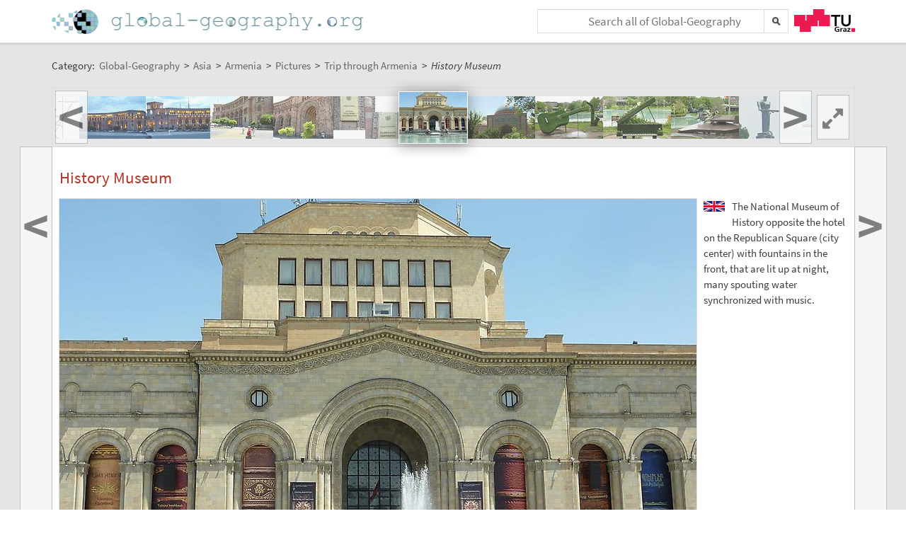

--- FILE ---
content_type: text/plain;charset=utf-8
request_url: https://global-geography.org/JSON-RPC
body_size: 518711
content:
{"result":"<div><ul><li style=\"background-image: url('data:image\/jpeg;base64,\/9j\/4AAQSkZJRgABAgAAAQABAAD\/2wBDAAgGBgcGBQgHBwcJCQgKDBQNDAsLDBkSEw8UHRofHh0aHBwgJC4nICIsIxwcKDcpLDAxNDQ0Hyc5PTgyPC4zNDL\/2wBDAQkJCQwLDBgNDRgyIRwhMjIyMjIyMjIyMjIyMjIyMjIyMjIyMjIyMjIyMjIyMjIyMjIyMjIyMjIyMjIyMjIyMjL\/wAARCAEsAZADASIAAhEBAxEB\/8QAHwAAAQUBAQEBAQEAAAAAAAAAAAECAwQFBgcICQoL\/[base64]\/8QAHwEAAwEBAQEBAQEBAQAAAAAAAAECAwQFBgcICQoL\/[base64]\/9oADAMBAAIRAxEAPwDe8nPfI\/2gDSG0Vv4F\/wCAnFNWRfcfQ1Kso7P+decbjFiki\/1csqfqP0qeO8vY+BLHJ7N1oEh\/2T9DTtwP3lP5ZpNDLCaxJH\/rrM49UNSjVrN+GLxnvvWqIEfYgH2OKUxbh1z\/ALwBpNDNASW8w+SSNvoaRrdSM4P4VltbKf4F+qnFAjkj\/wBXLKn05FQ4gXmtx2NRG2PaoBc3SH\/WRyezDBqQX8i\/6y2P1U1DiMQwsO1MMR7ip11C2b7xZD\/tCpUeGX7siN+NKwykYeOKiZGXvWqbcHt+VRSW2RSaAoQ\/[base64]\/Kn96hB75GM1ajvInHWpdr6D1JkliPBDKf9ls\/oac0Yd12ToeejfKf14poaOQdVakMS9iV+hoAvmWYD97EGH94rn9RTIruOeeQSKyIRxt+bFVFE0RzHJj6HbUguXX\/WwJIPUpz+Y5phY04Y4EhlZZ4yAMgZwevpVKYOSHQZU\/xdqjMtrOm3MkZ+u8fkeRU0YZVCwXCMAPu7tp\/I0CJGTy1UnLHG7nmpUvEm+UwhmqrJNMLhPPjOwLggjbn8asW8tmm9sunynAK7hnHHIovroJoVdKtNSUG4SEsjgoXjDbSDnIz0qS5iiS6CKcxnufWjToWuwrQnPOCAfm\/Kk1aMWsWwufP4OO4A7n0p30F1KN5CLbzEyRJx+A\/wDr1A0xgTc+fO6cclc9h\/tH9KJJihMspYzMe\/JUn+bH9KhjQ7vMk+92H90UigjjOfMk+\/2HZRUdzdLDGVz1Ocds+tJdXaxKQD81UkjLHzp+vUKe31pczWw7CKhkPmzdOoU\/zNS7JZjgLhPU9WqaFdw8xuh6A\/zqRrhY\/QH3pALHZ4ALk49BxUphjUYx+tVWuJH+6rH6nFMJlPV0WkBdEUZH3RVqzgRplGMCsjEn\/PcCpoJ7uBg8UiMR2IzVxlZg0ek6daQtCPlwcdRXnniy1MPie7QD5XCSAjjqO\/5V1vh\/xLDcMtpdx\/ZrhuEyco59Aex9jWd4809hLBqMe4qw8qX2\/u\/nyPyrqnadO6Mo3UtTzm8cW9yCeNrbhV5Tv\/eA5zyD7VX1G0E9uGVlSVPuhujD0qlp29hJbsxVM5IzjB9q5ErM0JbiKNmlMX3erD0NUbiPgHHUVszJFFCVc7Vxwq1WvIAsEZAOMd6V+wzd+zzL\/Ep+oxRtkH\/LMn\/dOautIUdVODu4BqURO5\/1JbA3cYPHWuvmIMzzAp53KfcVIs3o4P41cKoOGBX65FMNtE\/ZT+A\/pRcCETN3GRThMvdcfSlNiv8ACSPo1MNrIPuuT9Rmk7DJRMvZyPrzTxJnup\/SqZjmXqqn6HFNJdfvRuPwzU2A0N+eqk\/rSYi9Nv6VQE4HAfHsakW4f1BqQLLqMAg7h05wQPrUDLFj5kGRwSPlFAuB\/Egp3mxEAEYxSGLDJ5D7keQY7dRWgNSQgb4WGRnjmsPz4JpvJZSrBvlLdCan8n96HVnUAdRzilYZLKxlkZgN2fugnGarQBmlYkPg9e4FPPmBZMurEn5QRj\/9dJErJGwEYQ56A0xi3EPnQod20j5enXmqZtn5AKtjrg1oqN67WHHY+lMWARk7nz+vFIRHawshRnUqqgsc9z6VMXYnnv1xx\/KlJDHjA2jAyM\/nUEIDyGU7CBxkHB\/CgZYdiIic\/Mx2j+p+tQCLvirSRb41J7E4+lS\/Zx7VnJXApBWHGfwNMaBG6xrn1XirjQkdaYY8VIFMw4+7I6\/73NKHuo\/usrj2OP51aKH0ppQelFwIxfOn+tjI9yKnS+iccHBqPYR0JFMaBW+9Gre+MU0wLxaGTaF54+bcc8+3tR5S9iR7ZyKzjbgfdZ0\/HIpQ1yn3XVx9cVTnd3EkaStPF\/q5Dj0Bx\/8AWpGmJBEsKnP8QGD+YqiL6RP9ZEwHripU1CFu+DSuOxYR4gPkZlI6ZG7H4jkUSXJRjK0nmSHo2SxB\/Hqf5VF5kUn90moZZooZFysjNgkAAtimtdhEsaHPmSfe7D+7\/wDXqK6uhEuByxptzdBPlXlzwAKgRNh8yQ5kPT2+lJsY1I8HzZvv9h\/d\/wDr1NHEZpBuHyjnFNUF3A\/i7D0q5gRR7R1PU0gGSMAPYVUJIfP8R9e1Su2SSOQOnuaWKPcOR8ue3U00AznaG5OaUjD7R07+1Wtqr\/Ai8fxHNNyvIyn\/AHzTEVO5UdB3phbOCvrjNXPlbqqH9KZJCjgjkH0NAEQnIGD8wPY12Whaump2T6deYlbbhd\/PmL6H3H8vpXEsrI4BXHqfan29zNaTpPEcPGQwFVCbi7iauJqdlHb6pOkcUyRKxCedkED8azYoEa7ldCpHT5a7LxHFFqlhb3C52umQQcEA84\/nXO2lktrGVBzkkk4xRUVpAtiu+nrNIrsSCCCe+affw7rY4HQ5q9gVHMu6Jx7VAF64jLwkr95eR9as2pWQQyknYCMgenX\/AB\/KoIreFXMsabS2c4PBz1yPWnWq7ZJID0PK\/wAx+v8AOt5JCNhmjFwP4k3YDAZHH9KrWlvDJ50UiKxRyASOcdR\/OrEDh4lKICsYwc9D7VFcSXVnf+ZHp8s8UiDf5bqGVu3DEZBFEUSwn09MjyUceoDf4\/jTE0uRmwJSvuyZH6U86zboQZ7W7hxxmS3bj8VzU9vrunyMVS+iLenmgH8mpNSWxSkupny2kkd39mDxSPlVJBKqGbGBkjryPzpJtOuocmWzkXnGQAR+lbwaznu47yRVkljTYrNHlcZzng9evPbNWXngkP3Y8nqUYg\/qKXNLsGhxrxxnhhj2Yf41GbKJugX8K6yW1SQFh5mM55G4f1qtc2MBgd\/JUMFzwMUJt9Adkcs1ns4WRgewzmmNC46SI31GK2r2yWBUILbXAIwehrOSMTM4Hy7GI9aGNFMW2ZUlbapQ54bOak8uTOUfacg5yOKle3aNw28gYxx2qMJMsZ5UsTwGB\/nQMl+Vup+b\/ZHBqF5irBVQDsM80pJEgULnIHRv6U51WXgnkHg0gIHkduGcn8OKfDJtwj8ofun0\/wA+lNaOTfjAc+tOELEjcVAHQCgCR0IQgHbnncvekUSbUAkGc\/MWHanRhYhs5IJzgn+VDeaGyhXZjjA7+9AxoeQOSY8KOPlPegsJUVpFOcdTwabLM4ICKM9zjpT1uE\/ijpAOVGA\/dzOD0weaXdcL1CP9eDSiaInrjPYjirCyhv7p+hpaCIBcbf8AWQuvuORT1mt36OAfRuKk+Q\/wkfQf4U1oY39D9QDS5QHiFSMgg\/Tml+zk9KrmzAOVyp\/2TinL9qi+7M2PRlzRygK8JHaoWT1FTfaZ\/wCOJX91OKQ3MR4dWQ\/7QqXEZXKY6EionhVvvIrfhzV0COTOxlP0NNaKpAzmt1H3WdPxyKYzXKKQkit7E4rQMXtUMsXtzRdjK8S+X8zHdI3+cCpArM3q38qcIjv3D+5\/WpYYj0POeM0\/MCS3iCIXPU96ZK57dTwKnkbA21UdiTkc54H070xCKCWAXjsKlLbV2rnJ6f596amEUse\/8qTcQN\/8bdPb3pgOKKBh5QDjHWo9sZ6TDP1pyJkZABGOpzTmSPHTmh6AR+VIMlWB+tIkrAlXGDTflU4TKH0p\/Eg2uMN2PrTAewWRcHr2PpVNlPzLnnPOe1TxMQxU9RTLlASrHnn9aQG5p8nn6GYm5MEmPwPP+NZ0m2ItuIVV6k9hUmhlt15Ex+\/FuA9wf\/[base64]\/OmtCWtS5JK0EgQDcO3tSSKk8eZoY5VHJV0DY\/MU5b9mAUyW0oAx86AH88CiCd\/3iyWokRiMBG6fTGaGMo\/2VpsmWis1jP8AeiZo\/wD0EigWYQfudSvoSP4XcSAfgwP86vz3MEYRY7eWIlvmDHI\/kKTy7VpDKLgA9drKaWoaDIY9XHMV3bTgdprcofzVv6Us97qkcEiy6VHKSOPJuQD+TgfzqxBEbq3DwTRbskYLgH8jVqKOSK5WPnzhGX45NFxNGbqKKI4tmecbgR3xWHasiRySOwUFjyTgda6LWt\/7lpV2uc8+oFYVmoNsMgHPrUPcpbEN7h4AFIIc8Ed6GORgDhCPxzTrhR5sMaqAoOcDtiiNd2RnhmJP4cUupRWRWM5Ykntzg5p7Msce7jIOGPXFTmMRfMecZP5VQuN3lxRD7znJ\/wA\/jTSu7A2WImdwNzblY\/Lx0+lI2EVmLccge9OdfnjhU4Ax+QpZE3nuATnjikwRFGjGIbWOT0z834U8iRZP4SoHoQTU8KfOPYZPt6Ut0zYWJPvucVLYyqUEgBlQbvrzSi2Bxtd17cnIrpNPsUWBVdA49GGat\/2JbTMGVVQnqFfaaL2Fc482kw\/ut+GKZ5cq9Yz9VOa7RvDLYYpPKpxxuUMP0way59NkS6e3SWOUru5IKdBk8H279DRpYEc95zJ1Zl+oxUguWP8AdatR7GcZDWsn\/ARu\/[base64]\/lL9hT2HKfUj9KkuFENkijqxppaCM6Vic46k4FQ7Q7Y7Dp9KfI33iOwwPqaamFQue9SihW+d9vQDk05QXIb16D2qIfdwTy5yfpVlGEaNKRwowo9TTuIRzDG\/lmMu+MnaM4qNkjb7peM+\/[base64]\/Yds6zB8wKcEYPIzWJqtobWdMjG9cj8Kll1+SLw3Y2Fq5FyAySuv3kVSQAPcj9PrWY99f3bRrdyvLGqkoXA3KTjjPXtXDSpzU+Z7DJJoA8hVhleDio0SLHyyOv4mtSSEHzJF6EZH5VUkieNQAAcAV6sVoQRqJB9y5P44NP8AMu1\/iRvqMU0Rs+cKMe\/FMwQcBT\/wE09Bkv2mYfftwf8AdNOF6gPzQyJ7gVGA\/Tc30608JcHoB\/wIYpNICUantx5Vwy+oYmrC35YY86Jx\/tKDVTyHI+ZUPHSq7xRqcPAV9wKloDVWYAYEMZH+yxFKsypKJFE0bAY+Vs1jiOIfdd0\/E09d4+5cn8cGoYzWu7yS4iAluJZNgJUSZOOKr2oC2yjHaqglul\/jRvqKbJPcMVJVl2\/883Az9Qal67gSytm8J\/uITUkC4Ueyj9eaqRu0skrFSpbAANX0wM8jk0IbILk5G31wv9T\/ACqpH+9v2b+GMVPPIBKOmQCwHr\/nFV7cNFbuzjDuaa6sRZhXfIzep2\/1NWZCAvPGe\/oO9Nt02IAeoGPx6mlI8yUL27\/Qf\/XqWxgLeN4w8qAkHdz2qbTLRr26eYsEABCsR0PrUdwxbbCn33NbdobW0tEVo5kkTkttBB9KhagyCK11SEBYtVglC8YuLbaT+KH+lWY7jXEHNta3AH\/PG65\/JwP50+PyJ40f7QiNjlWyP1qzDD58IELoSpx94Vd2TYhGu3ltzc6XeRY6n7OWH5oTTU8RaXNOzGaFJ3UK29trEDoMMAe9W5Ynh4QyLIuMkHmopyxtx9oKzg4O2RQwx+NNyurMFHqTJLFIfMiw\/[base64]\/KqMbvFckKccgGlsB0UMoyEIGO2eoq7Zqokx71lrkT7scY6D61pW\/yy5yPvf41aYmXGHT\/eFR6k+ZUQdEUVPjcwHuDWfdvvuJD74FDfuiW5Vc8BfXk\/jSuPuxjp3+lNHzTnpgHI\/ClY4dz6DAqShMl5eBxVpU8y4SL+CLk+7VDbIBJuI+6Mn8KlgJjtXmP3my34mjd2AkkuJmuGWHlUGD7mr+natPavuUuApy0eeDVGCPyoVBOCTuY+9SnG5D61ra6sSbutQo8aSRgbZBuBHuM\/[base64]\/LRRlyPoKSW5G4pCuTVVjuPztuJ7DpU27FFhrmNTtiTJ9hUTzyHqVX2pqAsMKMjtjipBCO7cD05pWArtKQwy7A\/[base64]\/wBajlMjSnZt2jgZJB\/SordnkdVPBLAcrVuWAqScZJJyRUu\/QLCC5lzl4FJHdTUqakY+08f0zVcRyYyobHsaAXPTP4rUXY7GjHrQIwZ1PtIgNTpqUIQ\/uYXA5+QkH+dY+Gbjyw30FL9k3DJhC\/jRcLG\/BqEX+sRbmPd6N0\/Cp11AGYyfas\/LjE0Wf8a5fy1RsB5EP1NPV5h925z\/ALwFHOKx0rXnmSxkrbuig5VTtzRd3iPEo8oQRrycNkt7CudE9yOojf8ASmvdybSDBg9iDnH4U+foHKaMsrTMJJPlVfuJ2UVRmma4YpGdsY+81Q\/[base64]\/EeK13RJlvbbVIDjcOtNZF8uMHGFJFW5FzlgAB3dhj9KgWQYIiHmHOSzdBU2sFya3RlYNjCjqTxVqzmRriRUKspUNuC9e3XvVNVDspkBmYc7P4Qfep1udkqK0vVh8icLnpye9WnYTLlwhecjD\/Mgw0YywP48elMKxpmB5FDshVY87mx1JJ9aS++0tHGIJGVScOFHJ5Hf86htbLyJBISN2D75ye9U1qIpbQPrUTzpHKiHOW9O1N1HKXq\/MQF5wKr3Tb5UwwXIBHrWBR6vFGqjccYUdT2rlNX1RtQnKRHbbIeD\/AHvf\/AVo+IL8xwLZxH5peX9l9Px\/[base64]\/eHcV2JMdzbwzR8qwDA+1EdRPQ5XXEBihU4+ZieaxT5csZdDkbiTjjtW54kISW3UAcRMxz2yT\/hXMWK7dOVsdmNZS3KQ5VISpbYMMFSBlmJ4rMju3MoyfTI+taE0jxWBZWAIxgfVqT2Gaumq82oxq+GG3cfatiSDOMjdweBVPw7H5l3g4JEQJ9a6kaePs5djgYqox5kJuxzYjLHGOB27CldoIP8AWHc3ZR\/hTLi63sRAQsef9Z6\/T\/GqyLk4UHJ6k8k1iyiV7uQj5EWNfVuTUJkm3jMhJ+nFTpCMZY\/lTsRH5QRz3\/8Ar0gGpMj4SdPxp8lkCu+Nsr\/KmvDhT0I6nNNSV7dsqSydx6UgIvsz9Plz14pnluQcbuBWogScB06+gqZrMqMlcEg\/jTjG4XMgW7ZU\/jV0KIbc4+8\/H+NWGQBVOKqXTZk2A8Dj\/Gi1gGRjcSx6f0p3mMBuCZX1BpucIB0z\/KgLzluCehoApajD9phPlkLx97HQ9jWSd93ESYlWaL5Ww3X\/AOtW65wSwPs2OKqtp++SUTBCh2lCvBxjPNMDMVWS5UBipJAJFa1taCKNFdt7A53H19ao3C7bzOOjj+dbCtH86szBwRtGOGqU7bgP\/jrOkGHA960P4hVKcYcf71UwILb7zA9l9PenlQPOBO0A5zjPelt1ILcHBB5pzD95OOuRnFUloIiR879gI4+8Tz\/9an242KGJxzkk96UJtX5sIpGMn+gp8XA3RLyB\/rJuPyFUkBbXOzecKo6yScD8v8aaX3kmFC5A\/wBdLwo+g\/8A1U3C\/fY+Yegkm4A9dq1DNdRnJJMpHALdB6YAq72JGsvmEPIxlI5OeEH0pjMqju3sBx\/9emO0kskWXJSRto2jp\/hV0aYo0aPVDMRKZyhU8KEH+f1rNyGUBNLIPlU8kKqjuT0q5JpF3bXT2tzGouYwrptIIp0McUE8bJlg8qyZzgDGK6DxRE0er277m2umSA2AcHv600n1Qm9TObOxT3DVXeZFk2hi7AkbU5PPSpZnjSGR5GxEoLMcdhWf\/[base64]\/+tUMm+7nZ5nJQHG3pmsWnN26F3siSGyS7LhJBKnoeoqndWzwybGOT0Rz39jVsRmFhNB8rD7yjoRVnU9k9upAALLk+zDv\/ACqZrkaa2Gnc55WIbJHsR\/SnqdjYHI6inf8ALQk4+ZQfxqP\/AJ5n3IqZIQ1z5cmRwBz9a6TQ7gtYyQH\/[base64]\/u9l\/Hv7fWs7wqwENxISxUsPmYEHjrWVeXD3VzJK3V2LH+g\/LFU3aFl1JtdiIDK2TgAHt2qUMF+RBk+n+NMYmNAi\/eP86YTtG1enc+tYMsnXLH++f0FKS\/cDH93GKId3yphix6IvU+59BVs2tyg3PEpQdVQfMvuD3qbpbjsVQ5HTOB1U9RQwyu5T+ApZeAD1\/uuP8\/pUSvj5h\/wID+YoAfBK1vKJI+x5U9P\/ANVdtmDUNIW4gHbkdwe4NcO\/ykMvStvw3e+RcyWpP7qdflHo3b\/D8q2oySdn1ImtLoWRQrEkcLz+lYrEu5Pc\/wBa3dQwkEx9sD8eKwQcMPbJqJqzGh4+aQAc84xVuCzkvJnVSdigqPQkdSfx4qpBkPv\/ALq5H17fqa0LG+ms5yYjmJPk\/wB4jrn8am1ytjKmjZJJI26jg08OhSLe20tHkHGeR2q7r6rHqu5BhJY1cfQ0\/R7VrtlRWUYhfIIzkZAqZNxi2JnN3a\/v2+ua6fTbR7nTr1lcbQASpHcAmucux+9atGG+u4IWht5PLRyrMw78EY+nNTKLkrIGGehqpdDr7GrAcMWGCNpxUEp3h8jBBIrYRHC6+dtROpILMcfkKcQwmLKQPlHPXsO1IgVZxuYZL5AHJ5\/lRNK8ZVVHVSeOpx2qugAVCsWc8+rcmmSzhQWUbtvVmPT\/AAqW4sLi2uminVVlhbEnzZA+XIP6itC6sLaC10srDxc2uJCD99uCST+NGt7CuilHY3VzbSXbbWhikWNwTyxPp+Yq3o9ksOsWkc3lk+eWROuQBwT+PrWjYIZfDmrrgAqQw2gjp+vbrVWwIj1OxJ4COvPQdRVcjd7k3Ir9fJ1S9hVFXbIxB7jPPToOtX4I\/tHge6ySXhk3jJyex\/rUGsvFcazPLET5Uyo4OMcgY\/8AZaoRahcwWhtIFYq5beN2FbK7cH1p8q2lrYQwg7FyOB0P51s67qkF69vGrL5sXH3slwVBJx2weKyljxEqyMFOc88n8qz7nV9E0XPnzxLJ12scsf8AgI5q02lYdrs1pAHR1xncp4+orNVM+WVdQoALRhctx2Hp9axrfx9aX2sQWlvaTFJGCea5CAZ4GF5\/WtK5v7hSy8RjJACjsPek2h2aLz28jQqQQH7qfr\/Os5osSHIwe9X9OO+Fm3Z3HPXJH1plwuJm9xmoltcC4tuZBGDnaBnNXtuyBQcZAJ4prrJG5VJZEUEDAbA6daewb7PyS7bQMngmvVsc9zPIAgGQfmb1oRUG5sMAB\/Opyo2qGVwV9s03ahUjcwzj+GlYLjYmlTC267VxjnvVyKFjF84wepqJBHkEunHqSKvRbMcOPwkFJoaZCVMMB4ZuM8CoJro3MXlKPKdQdu4dc1pEEjgt+h\/rVC6tt4+ZWJHIypzUON9ykzLmjYPgA8ADocUImTEDxkk1JPEfNY\/MOg\/SliU+ZCMnhcmspRLTILyMqyYH8PXHStHRRhpD\/sqP51BcwtKuApb5ewqzpg2LKe+QPyFZNWY76ENwy\/afmJVT3wTWdqRzYtxjLKOfrXSWFit35rlwpVlQZOM55x9elc\/riiPzo1JIWYrk9TgmubmvNopGHpi7rqP\/AHwf0rovl5\/2evtWHpS\/6Qh9Cf5V0kWnNPGbjapAViCe2P8A9VOpLlVwLlofL024I6lD\/KsJRuuB3+b8q2wcadN6EVm2MWZWdvQ4H9a0avZAiFwd7H0Xj8aABvVVGcDP1PapLgfNLj2qGESBiVAyMYz061jJFI6SG0h0+wW6kf5ie\/ViOufaom1S4LCaWHFtjGO6j1I9Kr\/b0uFht3cFozgD15zVjcd5BX5SKcIK2oN6kV9DHs89MeXJ94D+f1\/pWVtKEk\/wnBrUaSJLF4sgkZwo5IFZzMGZschgD+lZ8rTaKbuMGSjIeq0+1laORJAeVYEVbSzEsjbTgnFZ0YKswPUEZ\/OqaaJub+qSboGI6MwrDJ+9\/u1r3vNmo9Nv8qyCPvf7tOe4lsWLf7rf7w\/[base64]\/SpL6WOXRtJVXzLEGVuOQDnHP8AwGqE11cX05luBgBNilj27D9az7q+03S8SX16iMBwrPj8h1\/IVorLSOxKRrQajLYwXFvGrv552sAByMEck9OtRlixSIgxsi7jIWxwemBXGaj8SrO3DLp9q8rf33\/dr\/Vj+lcjqHjLWdSdsXDRKwwUtxsyPr1\/WncpQZ6fearpWjgtdXaq5\/56P8x\/DljXLaj8RoIgUsLVnP8Aek\/dr+Q5P6V543mFi0jhSepY5J\/rTcxg9Gc+\/ApFqCNm+8WaxqO5WunSM\/wQDYP05P4mshll6sQmeeTyaa0zgYBCD0XiolYM+TknOaLFaI09Jk+z31vKSfkkVs\/Qg17DcojyjchZQSQd3A\/CvFojg59+te0W1zCbS2lkDM0kKMAo6\/KKS63Jn0LFmcZC7dhHAAx9frRdj5lb8KI7p2dQtv5aZ6ng\/lT7gZjz6U3axkbDrIXZlmcAnpmlnD8KvJLYJxngDk02O4hdlA84EkDBUVLJnacd\/[base64]\/WqOqSfuUXeXYksWJyScHr+dXQ8bhOD8\/TIrP1Io0SGP\/a7fQVkykQ6XgTL+Nb8d5fpH5KTgQ7WQRY+Uq2c59+etYemqvV8ABSSfTmtPy1zwxHGetHKnuJmkCGtJEyAS2P61XhlGdgidRg8lgQKkgT9wnOcEtzz2xUcW8n5olXjqGzWlhFW4XcZQMElhxmq6QMcqEOCR0\/GppHMm8+UxUHJIGQBnGSccc+tRK8ancyYGe4\/OsJblo1rSBYwPlTjplSP1xV47cHJTp03isaO9hjBypQLwWy6\/wAjVgajGVK+dJx1\/eNx+YNUnEWoy4tgrl4F2N1yGzUIabO5UVvlG7qKka5jckCU59CVP\/stKkyE\/fGen3V\/xqdOgzRtf9c2MdF\/nWbdQ7LlmGMN2HY5q\/bOGckNkkDPy4xz9TUTxTtuEskrJjgOBwcjviqkroSepJeH\/RyPpWRztY9sEVo3Ewa3B6Atjnt1rOIALHIwV7dazluNDosb\/U5zgf54q8822LltgI\/hPX\/gXU\/gB9aoRJLKSsSYwm8k9QOOf1FXbXT0a5i88mRmidyp9lYjn\/gNJO2wMzZJVzmNOM9SMCppkmtgY5uJFkKsOuOO1WrhNukQbBtXz5R684Sk1koL66ZDuX7SSCp4NOz6iuZRJdcnrgd\/aolwMgkdWHXnmp445JHIAGB9BUKhBdhJN2CeMeuKjqUSwSfvMAHkc5PTFRXjYuQ20FhwpyasiIKcgYqA5ZsknmqYEkkW5w3AG0ck4rmtX8dW2m3c9tbW8k00R2MznYoI4PqT+ldLdD5F5wcda8l8Vx7PEepMAN3mbhkeoB\/rVxWoJXLN94z1rUCwWcxIf4YBt\/Nuv61hu7uxaWUKx6nOWNVhMzqNzH6Dijdjoo\/HmtOUq5ODHn5I2kPq54pTLIRjcFX0TioFJdwCTzSkfMpOfmPGO1Fu47huAPCnPvQWZj1wPahyN4+lJmmIXbSqMMPpSE5pVRyQcHHrQBPE3J4\/GvXtAuY20HTpH6eV5ZPoQcc\/lXj8eA3bkda9O8HyiXw35Z58qZh+BANR1FPY6i4l8tUVRyzD6Ad6kkGUI9qhm+aGNv8APSpgdyA+opmRnw+P\/CxcN9uuEPX57Rxn8s1eXxt4XlQA6zAP99XT+a14J5sgI+VfyIqZ5TCVwAS\/Xk13+1l2I9nE99h8T+HGYMmt2RP+1OB\/OrMOqaXKNsWsWjKf4Vuo8fzr56W4JHIH5mniRG+8qn6kVSqPsJwXc+kY5YZGBgvIshduVkU8fnU\/lSuzL\/rGk+Znxz+lfNK+UTwkYP4VahZ1xsk2f7r4\/katSv0JcfM+jJVun2ee4ZE+78hGO39BVfzbiO3kgUx+XJ97nk14TDPqasPJvrlf925Yf+zVoJqPiSNcx6jf4HpcOf6mnyt9BWPYYp5bO6SeBUZ1XAyw4J61VbJZnZcFnLYznqc15LJ4m8TRYzql3j\/aII\/Vah\/4TzxFESP7RRh2LwRn+lZT0Lij1BJ5mlUEoQWHVKszyKILgZ9B+deTL8RdeDAlrBiO5tl\/oRW94T8Val4h1ae3vEtxGIC58pCuSCAO59TXLJGtjpgQJI8n7oOSAcd81BdA+WqnGQDnBzjkVpCFR\/COmKoXqqmVUY2gD9aysO4lquInA5JUDHrzVgkl5B1+QLgc+lNs4w8TKc9FxirDQAZxxnpjtV2EX4W8uzUtxtTnimRzRyZCSBjjptI\/[base64]\/[base64]\/SnpendC8CAywwmLaTjdkNk\/Qbq86n8e2ULbbS2kuGByHl4H5Vi6l441G8yhufITBGxDzj6DmqWmyDlbPSNS1O00+PZeX8UUYyVjzzk4ycde1Z2n+ILDVGuIbVJmWFQ5ZhgNkkd+a8luLsyOXJYkn70h25\/Dk12XgTDXU6rtGbfJ9Pvj\/Gh3K5VY7pVFV7mNhdI2MZINXBxjofpV6W3gubyC2xtna287BG4A4LBfqQM57VlJ2JKGOapgfzq6DkZqqRhj9ap7APmClF3ZI6YHevLfGaY8SXfG3dGjYJ\/2R\/hXqxO0IcZ5ArzHx2CPErO3V4F\/TI\/pVoqO5xicAilNSxWzNkkMBnvxVlYYE++6fh81bOSQ1FlJCdwKjJqXymIyCVHoat+dCvypG7\/jgfkKXzZhykSRj1IH9anm8h8pWjs3c5w30C1J9lVeWKj\/AHm\/oKc8juPnuR9ASajPkgZZnb8cUrtjsSL5CdZCfZFx+po82Efch3H1clqgDCRsQwlj6KCxq4um6tKmUs5UT+9JiMf+PEUWbC9iruJk3MoX8MflXoPgSXNjexZ5Do\/8xXAT21xZyiO48sOQGBWQOMfUGuw8BTf6ddwn+OHP5EUNWZL1iegE5sx7H+tSRHMS1FFk28g78063OYiBzg9qDI8Lx8xx60rqDIoHPBNNTczDOMelTIgZQy4x6\/jXWhDcFSQKXLf5NThA38A\/MU4Qg9UP4Y\/xqdSiCMnzBu5Uc4PepmOTkquB2CACpEgjyG2Nx7f\/AF6tRW8B+Yqw9MoxH6VcYyJbRlO2JGUqhAPGUFN87HIjjH0XFa5023JP71898q\/\/AMTTn0eELkXQ+mSP5rTcKl9GF4djDeVnGPu\/Qn\/GmXGDDGu3BB6561oT2IjBKShsdRntVGdCAvf0ApWn1D3ehTZM4zXffDCMNrWoybcbbVB+b\/8A1q4YjLDHNeifC2I79Wlb0hT\/ANDNZtu2o3boeiYqhdQGR2x7dq0MU2RfNQI+NqnIwMH8fWsXfoBFbQmNOe\/T8qlI5qTexijjO3bGMLgcn6nuab1dR7imr21EeBa3M\/8AbuoMjfeupc8f7RqktxKzhfk2nr8tT6jJ5up3b4xm4k69\/mNV0wrqSCQPSqsuxoritcShiu1GA6daPPbvCv8A30aCAzEjuaNoqdOxSuIZc9YB+dMLr\/zw\/lUwUA9KCny89c9qd0FmRifb92N1\/wB04qVdUuIgNtxeJ\/uzMP60zYPeo5EwOppqwNMvr4j1ONNyarqKp0wLmT\/GpY\/F+uA4TXNRz7zMf51jso8pfWkRQJB2qrInW57F4SnuL3QLae6meWaQFi7nk8nB\/KqnxADLoMW0dJ0BPbo1XPCQC6DZgdBCn8qrfEAA+HVPORcR\/T+Kua3vgtzzBXkZcM3B7DgUeYQNo4HtxSRqWAwD+VP8td3zSIB6Zyf0zWpVgAFdx8PXDatIjDI+z9P+BLXF7kHQE+4X\/Guq+H8mPEOP70LDn6g\/0rOWo+jPUc+2B6Uru8j73YlwoUMODgDAHHtxTe1LUGYVWf77fWpywUckCoJpI1Od3bJyaQErf6pT6EV5x8Q0xrVqw\/ihI\/Jj\/jXopYNBkHjiuB+Iyf6ZYyeocf8AoJ\/rVRHHc4QTRfxF2PucU4XUS\/dWMfU5rPvRtVyK12Nv\/aNyz2Nq\/mZAHlABeB0HaulU4vdg5tbIh+0u3\/LTj2pAN565+tNbS4z8yxqM+lRPYbORkfiai0L2TKvK2qNTUdNOl3Ztrq4ty4VWzDKsq4IyOVOM+1RRyWMbAsxb\/gP+NVrTS45b2GOeWQRs6q2084JA716RB4A8PW7fNBPOQcfvZz\/IYpS5E92JSdtTl4vE+n2sQRY3PsZNo\/IVDe67\/alm8EViBGSGaRULbcep7V6Xp2iaVZti3020Tjg+UCfzPNWddgM\/hrVLdeA1rIQo4HAz\/Sp5orZCuzwTTcIZkGBhvSuz8FXHleI7dc\/6xWT81P8AhXF2x2304Hfmui0C4FvrtlLn7s6ZP1OP61pV+K4R+Gx7DanO9faq8kYmhCl3X5sko2M9sVPAdtw6\/WoZN+2ZYzhwGCk84OOP1xULczPH5LaOFFZd+4nHLZqAs5lAVmACdB35qzcu2UBPABPT2\/8Ar1FbL5l7gd2Rf1rutqQnoXv7Nvozg9fqDU0en3jH7pJx\/s1rXjMjRkOVBznFXbJH+x\/MrNKz8EnHygemOSf6VfJEnnZgjT71VYmBtqjJOxTx+dJbwTSziKNUdnBKjy89Bk966S6JTTpG4yyNjjseBVbQ7TfrqZHypDI3P1UVcIJuyE5aXKI03UF\/5cVb\/tkw\/kaSW2vkX5tOxjuDIP611VzcrBDMBHHI6EqqnPJHHODWe2oRS7oxbIrBsAEsCRnHr15rZUo9yednI3TOh2ywNHuzgl2I\/Ws4w\/v1jjYFnyeW6dK6PXrYpdQxkk5UkfiQKxLaNf7Sizx8hP5v\/wDWrCUbSsWnpcr3FlNBH5j7Sm7HDZ5r0D4Y+XDpOqSyPt\/0hFBY9QE\/+vXK63hbcKBj98P0U12XhwmHw3YKpKgxFsD3JNctb3djSDbWp132u3P\/AC2T86PtEP8Az1T\/AL6rnjkybuMY6+9RkZZgwGM\/LXNzF2OnE0R\/5aJ\/30KchWSZFVgSSOhzXJoHKnKjfz\/9apVleI5XCsB1xk5+tU5aCseRSo7XdwDywmfp\/vGmDhmAPzDqK3dQQL4qv2ijVEEnIRcDJQEn8SSax7rm\/mJ7kVpyprmGpe9YiG09GUHvk4pcD1X\/AL6Fa+m2VvLpZmkhDPub5u9aWm6JZXce54UUYJy7belRyj57HKkEd1\/MUmG9j+Ira1vTLS1t98MQU7gM5zTdJ0i1u7ISTISdxGd2OlFh82lzH+b0qN84weK61\/DWmiMtscHGR+9rntZ063tEQw7uc5y2aaWoc5QZBtGOtIF4bODxWlptvDLdtHKoZfKO0H1xxWdDGDuX1IWmvhuDfvWPadAXGnRYHAij\/D5RWb8QRnw03\/XeL+ZqDSNRmgtdm4thVUdBgAYqTxq5l8JBzyTJCT+ZrBP3hLc8qaZUOGBJ9+aab0DoP0xSTj56rsh9K6Yxi1qDk0WZLr93GwkRiwOVGcpg9\/r14zXX+AJgNbhkY4Bhkzge2f6Vwm3vXZeCDt1e1Hqkq\/8AjjVNaKUdAg273PTbnVpPM\/dFQh6HHNUpNQuGBLTkANtOOO+P61AwXgsRxgio1kiDHLLg8muJ3KRaDkzMjMz4GcMfr\/hTJ5GEwGBjbyMULMgG7BIPcCoJ51Mina\/THShAdDZMW08Z7AiuT+Iq5trGT\/pow\/NR\/hXT6Y4ew4\/2q574grnRrWT0mX9Vb\/CtIiXxHll8uVf3FaLDJR\/VUb8wKo3g4f6GraNutrZvWBM\/hx\/St38CH9o0bB2uIMFCWXOSGIzin3NriLzVJx6bs1X0+byFl+5gsRhwSo9yO+OuPWrTuDCAsnmArliV2kNk8EdCR6jqD7VhJO90araxSjJV1IPzAAg+4p8niTWJ3KvqlycnkKQv8qQD5lPvWeylLlh23Gqj1E0et+DJpLnQLZ5XaRw7oWZiSeT3P1rpjD5+YD\/y1Ro\/zGP61yHw+k36JKn\/ADzuT+oBrt7cAXkLHoHqbGctGz5qVTFqmw9duD+X\/wBatGCUxTI4OdrA\/lUWvQGy8WXUJGPLupU\/J2FCnnrXTUWwo9T3CKTdcK4HDgNn6inlgtyx9wazdJn8\/TNPn\/vQR5\/AYrQn\/wCPj6rWa3M2eO3JG5dvTbn8z\/8AWqXSRv1GP3mz+QqvL\/rjn+HA\/IVb0Abr5Mejt\/T+td8dzPodS7AbNwBVRu2noTjiodH1C41C+8mRYwCm47M568HrVbUwTcKA33VLAe4U\/wCNUtNhBhuZWJVkZCGU8rtBbg02\/eRKWh1Oqt5lr8mCrFEXHfLAVe8LRK2uzMR9204Huzn\/AAFZbBotOskLFnzFknqTgtz+Va\/hKSKLV5o5mKyzGCCMep5Y\/pXZSspJszl8J6TMkC2yiz0awubs3XkMHRVz1ZiTjrgZrlvFVlLJb2L3fhuz0+V71R5sUiuzBTlRwO+M+1dZpDGY2xzljqDux+kJ\/wAaofEB2N\/4egUnD3ErsB3CxMf54pJ2nYnoeR6\/FjXI4yOFjj\/Vs\/0rndPgebUl4xst42JPuWNdT4mYL4gunzxGIlyf9xzWLp2YpbohQSPs8eT0AERb+tRUX7x\/M0T90r6+hjgjDHLtIzZ9sf8A167DSoWTR7Qb2AEK8DtxXH+IZPNNv0\/jzg57gV3Vqoj02MDtGv8A6CK4K5tT2I3dghIY5yKr+ZKwBUEg+jD\/AAqd+Ix+FFujLBGEAxgZz9K5DUZDIXGcnj0NJIzfMQx9KWFQrSN6tn9BSS5+ce9OWwI4maXGvam7MxAuCMdmwAOay75V81ZAMFyScfhVmOQm5vickmdznPX5jVO7JLJ+P9K6Y\/AzNfxDY0ZsaWq46sx\/WtJZfJUKpGelY+nErpSEdcn+dWc5uXB6jH8qzuN7kWvSF7QE4+8OlLo+TpyD\/poah1nJsoye7f41NpH\/ACDUP+2386TK+yap5VgCc49K5rXhiNB9a6hR+755yK5nxBwifjQhLcr2HF0SeP3f9KpQjDn\/AHxVuz\/15\/3P8KqR\/eP++KcfgZT\/AIh6DaApaIwC8swJOcnFW\/FvzeDAfeI\/+PVDaYOlt3w5\/pU3ic7vBTH\/AGYj\/wCPiudfECPLJ\/vmo+1SXH36j6iulbDe5Ef611vgr\/kOaev953X81auSP9a6jwe2Nd00\/wDTfH5g0qvwih1O7EYjym3aQpBFVPLkbdIJJNqk7gMDPPbitO8\/4\/ZfxqnHuMZx0yc1xFEkZzbxtnOSKWQA88dDTYT\/AKMo9CKkbBOR6UAauhnNjj3P8qyPHQ3eGlbHKyxn9SP61q6Cc27jOcPVDxiu\/wAKzn+7tP5OP8a1iJbnkt0Mgj2NS2xzY2\/\/AFzI\/JjTLjnHvS2Z\/wBAh9mdf1z\/AFrZ\/AV9ouW5G6dSAe\/P0qwrbXkXIxk\/0qlCw818dwKmaQCX6qP5VhK9zVDwfmH1qvdL+\/J96kRvm\/EUy6H79vwNPZiR6F8NZMwajD6Mjj8iP6V6HEnJb0xXlPgCI3VxqVmJmiM1sMOhwQQ3\/wBevWrdSsAyeQoyaaMqnxHgXxHg+zePNROMBrnzB\/wJVb+prKBGTXUfGCHy\/FjSAYElvC\/14K\/+y1yyHIU56iuiXwomO56n4Yl83wzYn+4GT8mNdBcH54m9ciuS8FyhvDzR\/wDPK4YfmAa6uU5t4m9CKx6kvc8akOXlPua1PDUYNySf4Yh+p\/8ArVkSN+5kPqD+profDUY\/etjn5F\/IE16ENzKWxNendcTvj7isB1\/2RUNuXFhMFGDIzDof7uPT3qSZXMcx2j5m9PVyfX2p9tC7Q26FR80np6svv7UbyJ6GrM+L9VYfLE2OP9mM\/wCNWvD80lzrUMyxsztdzOF9kgAFVr0CK93OoBcSP1znJRQfyzV\/wpbXt3Is9mAspF2UcnCgt8vOAewrpi3t5\/qS9j1DwZNcXVnsu7dYbi2mcSBTlS5RTx7ANjvUXjXDa7oSnoqXUn\/jir\/7NWP4f1jU7bWV0aEafLPOZpBdAu0crALySMc4GOg6Vb199VPiC1S+FuyrauyGBWAGXQEEk8nitI61EyHseXeIWDa7q7A\/KhkIx3Kxf\/ZVlptS6vyHU4uAuM\/3YkGf1NWNbn36lq3y\/fkmX6f6tf6VHYbJReFvvNdynge6qP5VnOScmXa0UZ2rndLboE2\/Ke3XLHmvQcbLMD0XH6VwGq\/NrECDoET+Zr0GY\/uGFcFd6m1NaFSb\/V\/596nhGIh7D+lQXGREfx\/kaDKyAgEYHFcyRoNiHLn\/AGj\/AEpr87vqaliAO7\/eP86jYEk4yTu6fjRUWgI85hZt10VxkyvjIz\/Ear3D+Y445UHP6Vo2KIbKWVwuDK5LE443VmSj97IQMAk4roelNkR\/iGhYu66bGAm7JGMHH8Rq5ES15KO\/GcfQVHp6ldNtmGMnpn6mp1ktxdyZGGzzzUNaB1KWssfska9twP8AOptHYmwVecbif1puueU1lE0eeWHfPHNWNGjB0qNgMnc3f3qC\/smon3FHsa5rxCP3afU106qxAPlkAL1rmvEakRx\/U0REtylZH\/Scf7H+FU0OGb\/eFXNPXN2cf3D\/AEqmBhn9mFXH4GOX8Q9Esyf7Pkz0zU\/iI58Ev\/1zj\/8AQ1qralhpkzjG1WGSSB16cd6frc4bwcycfNEvf0YGudL3ijzS55amnpUlwPmxUZ6V0LYHuRHqa6Lwq23WdPP\/AE8oPzOK509TW74cfZqVk3pdRn\/x4UqvwihuemXv\/H8\/+ewqrb\/df\/eNW78AX7YOff8ACqULqocE9W4rje5SHwn\/AEX6H+tSH9cVFDxDIPc\/zqbrikBoaC3yyj\/aqHxQu7wvfD0jb9CD\/Sn6Ef3s49DUuvRGTw9qK4\/5ZSf+gmtY7E9TxqbkLTLQ\/wChY\/uzMP0FSS\/cWo7Qf6POPSYH8x\/9atl8Jb+JFxEh+zrKgkD7grbsbemePxzTGP71PcAUtup+wOSOkqkcezD+lMbhk+v9ah7lLYkjPzD6CpZ4pJZwsSM7Fc4A9KgTt\/nvUt4oYIT0K1D+JFI6zwB+48WCL5gGgdfm69Af6V7DEMICK8P8EzeX4r088AMxTj3UivbVkuVAxcSY7DiqiZVFqeTfGiDF\/p84\/jtSp\/4C5\/8Aiq8\/gfMERz\/CK9R+McUsul6ZPKzPteWMEgDqFbt9K8qszm1TnGMitt4Ex3PQfAsoNnqEXcOj\/oR\/Su0JzYH\/AGef1rz3wJLjULyIn78GR+B\/+vXoMPz20i\/X+VYsUtzxmX\/UY7kgV13hmH\/RJH9ZTj8AK5GU58tfV67nw1Ey6NE3Hzl2GfrXowMZl2PSo5IsPFF2P3evX\/GrUGlwJJF+6j+XBHHuTTUe7H3Ng9Plz\/WrUJuTKpfbt7nGO31qopEMy9eAW8UAD5YFH5uT\/wCy10Xgi7TTtEs5ym7dHISNwX77EDk8DrXK69IRez85wsY\/Rj\/Wus8KSmy0uy3Kjf6GBtYjvtPeuinuTLY2PDtvJ\/wkdrPALZVt43Ii3g5UsQTu\/vZzj2rW1u5S+1JJBGRsQp1BzhzkgjtxTvCtpINeuJZEiKC3VlZSDgt+vSmeJbw\/2u4VlKoqqMHuA2f5itYWU9jOV7Hid6DJeXRUE+ZcMBj3mx\/Sl0rVrC0sHjmD+a08zHCE8GQ45+lQB2a4VyfkeXcT\/wBtGasKONpFyE4JOfrk1x1JW1R0KN9DYmnj1LxHA9qrbC0agEYPB54r0Gd5JmfKys7NyTGeea820Pamt2x6KJs5HsDXoA1WILjzHP8AwL\/69cdV7GsVYLiGR4yPLc5yPun0pDbXDEn7LLycnCPj+VJ\/acYH3m\/F6P7Wixw7cf7dZookit5gvMLglicbT60iw3EcqsIZwQ+QyofWo21aEjqc\/wC\/VZ9XhLjqef79E9gRxNtqdvZxS280UhlWaQt0GCWPqaymkEpkZQQMnrSXzh9Vu3BGGndue+WNNjwVfHTNW2+UFFc1zr9H0+e40fT3imMbbdwO0HjJyK0o9KzK26QMxPV0BpmhRldC087iP3IP3setXtsW8ktz\/v0NmfU5zxTai3sosMp\/e7cKMdjTNHjc6LEVIyWb\/wBCNT+Kwn2GDawY+b0DZ\/hNS6EbYaJbiWWNTljhmAP3jUdTT7BKIrjYdq87a5zxEjrbw7wATn+VdebjTIlw1xAOO71zHima0lgtxbSq+C2dpzjpihNXEk7mCtw1q4dQCSMc\/SoEYuzf7RH4VJMm5E4PNJBC8lykMa7mdgFAPU5pp+7Y0cfeuOk1PUBhTdyEA5H1rp5biW48E25djI4iJdj2+fH+FchKPm+hP866JYpf+ERidkcKI2wSOCN\/8qppWIejMCcfP0qBuBU8pBbrVdj7UR2KkMPXNa2inFxCc9JkP\/jwrIJ61paQ2Hz6Op\/Wip8Iobnq98+69YgYw5FZx2hmyeD\/AIVpzxpJcu4uABuJ2shH6iqrWEpJaNwQf7k2CfwNcTQ0NhP7mT8asRxySIzIuQoyeelV4oZYkdXVyTnlucn8Kd5irG4JK8DIIxQlqMvaKf8ASpx+NX9QZ2sryHClWikHvyprM0Zx9skI\/iX8+lad1zIVyMMCMfUYrRbEvc8VkyYVP0qKyzuul90P8xU8i4ix6e1RWQ\/0m5X1jB\/Uf41tF+6y5bomSaZFEG9hET93PHUn+ZokHA+podfmX\/fqR1yg+v8ASoe5S2BB8\/4mp5xmKPPuKhUHd+P9KtSKxtVKnBFZS3RaLXhyT7Pr+nSdNtwn6nH9a91dAUX1FeB2BIljkTBkjlUgZ64Ir39CssSndtPXBqovcyq9Dg\/iVALnwikw4MV0OvcFWH+FeOaef3BGQMMRzXvvj62LeC9QfKv5Wx8EdBvAP6GvALH5WlX0bvW8PgZmt0dZ4MkEfiSME\/6yN1\/TP9K9OtU2xkn+KvJPD0nk+IbBsjHnAfnx\/WvVVkmQYVcgdOKzYS3PGJZAjxBmHUmuj0\/xDJa2kVuqRlY1wCe9bMd9pMbjy7BF46iNRWkmo2SRh\/IAyAQMDNdSqp7EOD6ox4vENw4+WOH9atLrt6eVSL8EJrSXXrJWAMbrwOiD\/Gr8erWUhGJmBOesdaRqJ9SXG3Q5K6M99JK8isXlxkqhAGFxxWva6zrdvGkUIUIihR\/o\/YDH9K3Yb22mfZFdRPITwo4PX0NdLYaMl22Hu9nTjAropuT+EzlpuctZ+LvE1qWEcoDsBk\/Zc8Cs+\/1\/xBdSNK8szuTni07\/AExXq1r4W09o2aS6uHIYjIYDgfhXNX1lDFI4SdmUZwatylqyVynkL2l3GRGbe4+QjGYm5\/SoI7e5hgkSPSlk81cFpbPey+6kj5Tz1FepiDIGWb86Baxk4Lt+dck6hrFHnfhnR3bUSb23mgjRCVZoyBu4\/oa6v+yLD\/nq3\/fH\/wBet+2s7cSHczkY9Ktm0tQR0H1rmnLmZotDmF0mx28ySH6IP8acuk2BzjzT+Arp\/s8CgYIApfKiH3VYg+hqUO5zDaXYgfdl\/Sq76fYqR+5mP0I\/wrsGijC5KHjrnmoTFA3IQ\/gKc9QTPKZfC+sRandzaZKYYZHbYxuNjlD2OPyqBPBGrbSGezQe8pP8hXp726NK7LCMk\/xA03yB0IUH0AoDmZwUXga6UKG1aEKB\/DG3+NWl8Cgn59YP4Q\/\/AGVd2luzKvykUotXJ4Tb78Gk0uwc7OEbwFa4+fVLg\/SNacngPTQAXvbw\/QKP6V20tqRjJOfpTorN9oJA+uaNA5mcavgXR+8t83\/Ax\/hTZPA2h7cFb4+\/nY\/pXbfZGP8AFx7Gq81s38A3H2IpphdnHnwXoxRARfPgf89gP5CkHhHSbeQSxW05kTlfMnJGe2cV1pspSvJx+FRrp4LcnJ9SMUBdnl0\/gzUBIAs1qy923Mp\/IitWHwxejQ2tnvYgxUqq\/NtxnI6gEflXdtp5f5SOPcU86ZCtptwyjB6Hj8jxRcLnksng\/VMkfuPrvP8AhVWTwrqcfLxjHqvzV619hC\/6sjHs2P05H8qChT78Y\/4ENv6jI\/lQpA22eNtoM4ODIAfQqantNOmtC2\/BBI6CvW3itpUzLCNvqyBh+YyKyb\/QhO6S2MsMcKlWlj2k79rbsg9j2onJuNgjo7lZtSYO2\/PU\/eWpVv0cLkdPQ1alt7KdixV4nYknByOfrVWXR42BaKZGx68GubcvQmW8QHOWH0qU3TGJj5mfrWTJYXEPGG+o5FQs06xsp54oSA6DT7wtdxo0uc54z7VqS+U06h3KkEGuP0ZpBqkBkwMkgY+ldbKP3gbOOBzVrRCZ5DdriSYdhIw\/U1TtONSYdmiP9DWlqCAX95GOomf\/ANCNZsB26lF\/tRsP0NaQ2ZcuhanXAyOzipX4Krjrj\/CkmHyP9Qf1qbhiOD+VZMpESp0P+7XUeD0zr9rH\/wA9PMTpn+En+lc78q8AggAY5962\/D94NP1uyumDFYrhSwU84PB\/nUvoPoz0ubw3aXSgzWttJjkboxn861P7GfqjMoIyPQVqRoobaGzg4ztrSijUwj5scVo1c57nB+JtIun8L6qm4sPsrtj6Dd\/Svny34vp19ef1r68uYUuLG5ttinzYXj491Ir5DUGPUSp6lP6f\/WrSmtGgvsadq5hvIJOBskVuPYg16zK\/ltIwzyRjn1ryHBA4XHHavWFkEtnFJgHzIkOT2yKzZUjh943\/ADYIC9hWof8AVjHAArA\/tS3U\/LHuGcg96kfxBcNnZEqj1204LlLlqXpY2kutqc4x+FaAdLfdvdVDdQTg\/WuWfVLuRixIyfUZqBJJbiURqXllPRIwWb8hVwutiWr7nRS3weTy4VMr+ZuAH6fSvT9Ga5itLdNQlM10BmSTPc9vfHTNeb6H4X1KWaOW6U2kOeVb\/WEewHT8fyr0pE2qBGHGOBu7CuqheLbZjVaeiOptp4o7Jv8ASnDcnABxXMXTnbIVO4Enj8auCdTblQDnHes2cHy8eWd2PvZrsrVE46GEI2ZAvygkqBTkKBv9WF\/2qjUMY9rRBm\/vE4qSGN4k2sFc5zuY8\/pXlyd2dBNC6GT\/AFjfSreUwD8p+tZ1pviZh9\/OTlhnFW0eRBgEcnPzDNZtlFoSIBzil3JjDfhtFUUkZSdkgGTk96UStFnEuNxycDrRcC4rRg8Kx\/GlyrtlS5HoFzVRGdVLRsRu5JHGaTLKrHdjPJwcZouA5HSYExlyAeduODQkyyIXjjVgOCeOtQjasZwDk+neqMg8os7KXhb76nkr7j+o\/KncSNdbqN4s5QADJ524p\/[base64]\/hmpGG6DJDVPFEmOD2odN0ZVSw9znFK4Gedp+6Rn6VXePeef1GK1BbtjqmPpSNGFHG0n3amBjvbJnO1Vb1U7T+dQC3bzMo24g5yev5jBrb2MQRsUH3NMFqSfmCk0mhplCW33j51Df7wDfrwapS2cLHC5Bz0Q5\/Q4NdC1rkcJmq8lmAwWQEA9utQ4juc3JDNHLiN8+gbKn9abI8qxt50APuyZrpTZo2AjMo9CMj8jTfsG3jKr\/uNs\/Q8UuSwXOYhuJlkVobdRz1WPGP0rShv3b72M+9aq2wB5lA9pFx+o4qz9gBXLxZX1C7h+lOwrnkWrWMO+9uRMvmiZ90WBxlz\/APrrl7cH+0rcDu5X9CK9lv8AwPpOpTzTIXimcks0Mnf3U5rOT4WWaXUc8d\/cB0YMocKRkeuByK0gmrjctDz2Ru3HI70g59P5135+Fczj97rMansIrcnH5tUsPwzihAM089z67HEf6Yz+tLl0K51c8+BAU5\/StG2WWYOYIpJSoBxGhbH5V38PhDRbUfvdJ3n1nZn\/AK4rSh0XRxhorSO3fGA1uTC35oRn8amULjVSxvxGQorq4ywDY5HUfjWpbTT+SN2Dj0rDgCwoESRmA7uxY\/ma1LSUmPHHWnYyuXo52WZWwV5AJr5X1iH7L4nmiIxsnkTH0ZhX1JvYDI5r5x8eWxj8f36INv8ApjsM8dcN\/Wrp6MZmgYH3SK9N0KSOXQdPaWQD90E5PUjj+leZHGSBnNd34acyeGogTzHKy\/r\/APXrN7XKkYNr4P124x\/o0FuD3nnUfouTW1a\/DmVyPterIB\/dtoCf1Y\/0rsoeH44q7vIPY8d61SM3NnL2ngLSYXBkhluQP+fmUkH\/AICuBXS2unQ2Vv5dpbwW6f3YYwgP5datr1FJK5VTjFWtCeZshjhlWQFmGB2HGasbgrZZM\/iKdEoYDdzx3qUImfuL+VXETIwQU4VRz61Ung3OWLHnsKuS4WNsAdPSqCLv6sw+hqpy0FFajRF0AJ\/OniEIThufzpWQep\/Ok2hM49O9cxoMiR95Iyf+A1YCMSPvVFFK27tU3mNu7VDGIEjUkZAweacUUCkIGS2Bn1qUdKQyNQrnYoPtmmPbnB5X8qsimyou0ttGcUxFcRlUwStQhHbjy8+4PFTo+D91T9RVlAGHIA+lNAZb2zWuWCF4G5dBzsz1IHceoqQwiCHnE1m2GPO7y\/Q+6+\/bvWtsXHSqygQaibaMARNbGfb6MPT2PcUmrAVDbSRSB1Od3AcDIf2cKv65qVLVkBMKGNud8DjarepX\/PPcVIqrDfG2VQYXi3lCMgc9B7e1WorZPOkiU7FjxsKooK\/Q4zTWoFKOHaCbbOB9+BuCv09P5e4qSJEkyU3hgcMDwVPoRVm4iDW6yZYSqpw4OD0\/L8OlVv8Aj5tIrlvlm8neHTgjrx9PY0tmPctBD6\/pTSkmeMkeygUll\/pcCPL1x0HAqVB5TbVJx6GmIkiiP9wj8qc5WNDuDAeuOKiMzr0xSefIwwW4ouABonzg59sVC6Bm5RkHstSgBV4AFDUwGCNQM+Y34mml4x0kAP50FjzzSH\/Vk96GBMjscEFSPXFJ5IyTvYE0kSfIPmb86l5A+8T9TUgN8pSOvP0pDE3QFce4qF7iRGwDke9OSZ5FYNjGO1O4BDtRziPJJ6heKteVE53CNo2\/vKdp\/SqqlkOFZsfWriOzLyaEBUuIWLndIJB1xKnP5iowDGBzMnP8B81fyPNTTXDq\/AX8qigmaSQ7gvA4wKYiRLhmbCNFL7K2xvyNTC5jXHmq8R\/6aLgfn0pZY45OJEVx\/tDNRPEYAPKllQf3d24frmqAtI6OuVKsv+ycimtbW8v3o1z64xWdaSLdx73iRHPVo8qf0NS6lNLprgRyNKMDiXB\/lilcLEraZHn93I6fjmpILW4iB2ur\/oacHbbnPNTRSNz0p2EJ5kyD542Hv1rxD4mRCPxu1wBxIYnJ+qYP8q96DHHavN\/ibodpepZ3zGSOYttOwjGBnHBBpRWo0zgpvDN+kSzRrFMjR+b+7fkLjPQ1veDYjNpNyuQI\/OGDnuQD\/SsCDxHqFq6W26OWMDYvmJyo9ARg1reFJWS0lRQNvm+nsKyje+pcm7H\/2Q==');\" class='news'><div class='caption'><a class=\"wikipage\" href=\"\/af\/Geography\/Asia\/Oman\/Pictures\/Muscat\/The_Royal_Opera_House_-_Inside\">Oman, Muscat, The Royal Opera House - Inside<\/a><\/div><\/li><li style=\"background-image: url('data:image\/jpeg;base64,\/9j\/4AAQSkZJRgABAgAAAQABAAD\/2wBDAAgGBgcGBQgHBwcJCQgKDBQNDAsLDBkSEw8UHRofHh0aHBwgJC4nICIsIxwcKDcpLDAxNDQ0Hyc5PTgyPC4zNDL\/2wBDAQkJCQwLDBgNDRgyIRwhMjIyMjIyMjIyMjIyMjIyMjIyMjIyMjIyMjIyMjIyMjIyMjIyMjIyMjIyMjIyMjIyMjL\/wAARCAEsAZADASIAAhEBAxEB\/8QAHwAAAQUBAQEBAQEAAAAAAAAAAAECAwQFBgcICQoL\/[base64]\/8QAHwEAAwEBAQEBAQEBAQAAAAAAAAECAwQFBgcICQoL\/[base64]\/9oADAMBAAIRAxEAPwDybUdGaO8jhtPOupym+XKgAc8ewrIubeW1nlt5VxKhwQOc+mK9JxVO70u2vp4JpUxJCwYMvVgOdp9q9Opgoy1jucsMQ1pI5VtO3+JIrMqdpKM+TnjaCa1G8NRPqE6HetvKm6J1\/wCWTZ5B9eP0rWGnf8To6iZM5h8vZjofXP0q9irhhYa8y6siVaWln0OY8O3L2t5NpU+QdzGMHsw6j8RzXTYqOWytp23SwRs\/GHI+YY6YPUVMFwAMk\/Wt6UHTjyt3M5yUncTFLinYpQuSB71qSNxRipJIzHK6EglWIJH1pMVMXeKbHJJSaQzFI4\/dvxn5Tx+FSYpsqt5Mmwbm2naPU44olsKO5z2lhLq90w4G+1sW8wDopMjBB+ANamoWkrw+dZnbdRfMg7P3Kn69vf6mm6Top0tA7yK800SmQqcjOSf6\/pWniuPBU4uhbvf8zorycar8jP0vU4dShYqPLnQ4khbqh\/wq9ijyY\/M8zy03\/wB7aM\/[base64]\/xlaHH+rjlf8A8cI\/rXOzx+XczJ\/dkZfyJrsPhtFu8Rzy4\/1do\/6sormdVj8rV71P7tw4\/wDHjXNGV68l5I1a\/[base64]\/Xp+tZ6WV3Not7k+dcXU333YL5hB5PP8AntVSa2kgOy5gdP8AfXg14qgtj0HN7nUYDSZyDk8EGnqWVlCNjNYBH2DwvHLafuppb0rvX0AUYweMdaSDXruBh9ogSdR\/FGdjfl0\/lQlKLvFjcovSR1UbsxwQPrVpVtRZyySuGl2uBGVI2jbw4bIHXjH489KyrbU7T\/R2uJBbtOm6NZiFJH8q0LnYbRT1U9D2Nb\/XK3K4yZn9Wp8ykhVQLBCQ0XzIG2RsW2ex9+\/4ijFUoGk42ueT0JzVyRzCF3qTkgfL716NDH0mlGWjOSrhZptrUdijFKrKxIBGRwRTsV3xlGSvF3ORpp2Y3FGKdilxTENxRin4oxQA3FLinYpcUAMxS4p2KULQB3PwxiP23U5cdIUT8yT\/AErl\/ESbfEWoD\/psT+YBrtvhpGVstRlC7i0qJwcYwpP9a5LxUuPEl2cFS21iD1HyivPpTvi5Ly\/yOmS\/cow8UYp+2l216JzEeKAM1Jto20AMxRin7aXFAEeKMVJijFAEeKMVJijFAEeKMVJijFAEeKMVJijFAEeKMU\/bRigCPFGKk20YoAjxRin4oxQAzFJipMUmKAGYoxT8UmKAGYoxT8UYoAjxRin4qhe6isEn2eBRNc7gpH8MZPTdjv8A7I5Pt1qJzjBc0noNJt2RdQJFayzuSAoOSBnAHPSsAXC3U1lrj20vyJOwRWJYRjhQB\/eOf84q299cHxFZWQUw2sW64d2OBKQpx\/wEfz+lUFS5VbSWzu4GAs3ktUfK8k\/PK3oB2\/8A1187iJOVWTff8NT2KSSppL+tjPnSObSWXUblbWWaYHaIy6QAAbYyB045PpnnmoILXWbeEtp15HfW4\/ghkEq\/ijcip5pIotEtzHZG+gaV2Z5NwaQ55lyORkjjPb3rMjXRZ2DxTXenzdi48xR\/[base64]\/MBnJXkEYHahP3Qa94VvEElnqlxAbZZYYpiqlWw+B9eD+lbKa1Z6mAYWkTy2VpBKhXYPUnp1965S5gtJ7q48u\/RZjKxZJ18vnPOD0Iq\/DbTWXhvWVnXb5qxhDnIcZOSCOvUUnFWKUpX1OqZUYM+QQW4PY0213l3XcSBjAPOK4uLzbQE2dxLB32o3yn\/[base64]\/6BRXH+M0x4idv70KH+Y\/pXdeD430\/w9BbzwSrLvdmGBwWbgdfTFcb4zUy6nHMsbqqp5bFxj5gzV41CpF4tu+9ztqRapI5fFGKfijFeycQzFGKfilxQAzFGKfijFMBmKMU\/FGKBDMUYp+KMUAMxRin4oxQAzFGKfijFADMUYp+KMUAR4oxUmKTFADMUYp+KMUAR4oxT8UYoGR4oxUmKTFAEe2kbCqWYgADJJOABTLy7gsYPOuJNq9FGMlj6AdzXM6hqH2kB9UnWys2UvDbZy0uO7cHv07fU1z18RGmtdzSFNzL8+oz6g\/kaawSI\/euScEj\/AGfQe\/U9h3rl7zXkitBbaWZ4p0Yh52QAlfQdSuTye57nnFUL3UJdUjijMMUEEGeI2ODnqTnqcYGev8qn03SLi9dvswKQD70z8D\/P6\/SvHrVnN802dtOlbSKOl1C7tG1C7SaBp4YLZluSmcgk\/LGpHRiev0+tU5TZJBdfaLedQtvFFMqMwO\/grbp7d2\/zm5dm5W81BxNFZGKAmMPzhCQGmbb\/ABHooP8A+t1wdQT7X5dzBF5UccaM7\/8AHtDjJlb1c46dR27Vzyd5XOpKysULxb4wWirqcFleAHMQl8tQMnEa9vlGBg1SuW1SJM6npUN3EOfOVMH670\/wp+qNpcdtYQvFcPAYAY2VgHUccsp4JOc+1V7RYIWB03VzG3\/PORmgb6D+E01tcl7lvVRazQaas072DLbAwKFLhVIGNzDkHpUaR6vJHshmtdVgPGGKy4HvnDCrGsSSpNEz2C6hAsa7p2U7t3GQGXgflisyJNJubpGDXdnMzqQCPMDZboCvzDPShbA9y5rjaadYkiv1n85cfv4sMrD\/AHTz+RqzpDK2pwiHWg1huJeHed6jBwAr89fT1p19JqzX062a211ahsC0kCyFB3G0\/MPzpmkG3\/tVS2jNa3KxSsCsh2ABcMdrcgjtg0vsj+0Zt2sK3MiX2kzW7FjiSEldwyeSrcH14NaVikEei3B0i4KXAdF86QeTt68En5cn9aqW5nXjS9dimU5P2e4Ownr\/AAvkfkauyl4fD841bTxFHJcqGitsRlyAMP3GO3pTfYS7lG6u721X\/iaaYrqRnzo1MZ6f3l+U\/lWjrIgXVALi6S1uDbxr5UoJUDHHzjjNZdt5Cf8AIL15rXP\/ACxu1KD8+UP6Vf12MrfSGbTXvLTChbtGKu3H94ZH6d6fVC6Ms6dFJb22pyvtKGydUkjcOrE44BFYVpLPZhTa3EkBwP8AVt8p+qnirujLYCPUJbKWaOXyMBp12iA7vvF149qm8m9mjYzwQ3CBciV9pz9JY\/6ii9m7hbRWOysd5t1MsnmOVUs+0DJKgngfWrOKgsFkFsFlVVdcAhTkDgd+9WsV7uEX7mJ5mI\/isbilxTsUuK6DIZip4bGa7gnaJN4TAYA4PzZx\/I1Hiur8DxLNdXsci741jVgD0ByR07549uKwxNWVOk5RV7GlKCnNRZtTabDqenwQz6jOAlyt1vRC4IxjaB2wAMEdDk81zniO1W51a4ihu0mmlvluVty53xB02AkHsSe3oK7W4a1tbpkutXmtVOxIo\/tAQZxk4GPf+VZ9zpFtNrs0syNPMoESvIfmCkAEbxgjP1r52lVcJKfY9OUVJWPOZIzHK8Z6oxU49QcU3FNtpprqDz7j\/WO7nJIJI3HbyPbFS4r6eEnKKb6nkyVm0MxS4p2KXFWSMxRin4oxQAzFLinYoxQA3FJin4oxQAzFGKfijFADMUYqTaQAfWkxQAzFGKfijFAEeKMU\/FGKAGYoxT8UYoAjxRin4oxQAzFVr2S4hti9rbfaJc4CbsAe59R7CrmKTFJq6sNHn1\/qkFpcLcTmLU72VWwY5VKQN0A2jI\/Dpx3rn5Zbq9lRrueadwcIr8nHYV6le6Np1+ZDcWkRldQpmCgOAOmD2NQab4bsNKs5LiMM9wzsPOnwWAzwF9Pr3rw8ZTdBc8ne56OGaqvlWhzGk+FHkKzaipUDlbdeMe7Ht\/OurexC6deJBJ5DwRbonjUfJjrgHjpVfWrCJbmO5mv5Egh8iWK1GAryFiM+rEbfwrWdUBvYXbHmQug9yR\/9evIqSk0pN7no01FKUUtjiGFvO19LHaS30c1wixyPn99KG74\/5ZqOPQ\/yW6fTWt7p18+4WS8+SLcc30oHQ9\/LUn\/ORiwhmkadpr2KNmuo4rlYiSoA5WCM9z\/ePufQ0X0moyWsolNvAzzuZ7lWBWyjwBsXvuIPbklvU8dRiQaimrtPm3jhnUIBLFsRlL4GcL1A+nFY0xs2R1vtM+zSH5cQOUY577WGD+dWdUi09tVYyXclvKgCqWjIUKOnzLyDU0B1chEtb2G9h3AZaRZQBnn5W54+tUtF\/SIerF1JP+JuzQ6mlhMiqpgZigH0P3aW1j1n+0LX7Ta21wPNTbdbAdhz97cvp7inai0EuqXfn6e0ojXcblJdjOvXOG+U1W0qHSjqlu9vfzxrvBa3dChkGPugqcHNC2DqQaj\/AGXNqdwZZLq3uA5DShQ6FsDkAYIrS0czmWRf7YS8txC3lxq+WL8YBDDIHWkmj1iWYh7O0v7Vnwu5FfYvGMsuCP6UzS\/sjDUHXT5bV0tisr7y6opYfdBwc5H5UP4QXxGbcNbxfu9U0SS0bGC0BKj\/AL5bj9a07crDoSf2VemFmuWxNc\/uwwwP3YzkcflzVW2F9CPK0\/XIpgOtvcnafoVk4\/WrmoM8eh2y6pYggzOzRWp8ry\/9rjI56+lN62QLuV54rveBf6HDdIzAC4tgY92cd1yv5ip9YWKHxDdlNYexvVbEgCsIs47Mv9RVKxbTRexvaardWKs43wlCvGRwGUkfmK1b6G8lvJ2OlwXlqH\/d4jy6jA+8yHcD9QaV7PUOglsLttNv3u2trxWjUKttgtc8ngsnPH0zzWEraekjNbXN1pk44Icblzz1K8\/mK1rT7Euk6nJbxT2G4xJJMx8wxHJIC4w3PekX+0LiIKk1lrCZwQ+12H4fK4\/M01pcH0O3sQhtgYvM2E\/KZPvH3P161axUdoWaE7nDkOwLL0PPap8V7+F\/hR9EeVX\/AIkvUbilxTsUYroMhuK7DwGm6fUOSP3aDj6tXJgV2nhYQaXa3E1xMAbgQ+XsBJbcCduPUe3rXFmEkqEl3\/zOjDK9RGX49tjNq0SiSRAIcAJ9B711vl\/8TmchmUrsXGeOi9qPslndzGXUdNa4fYEXNqzBQC3TI75GT3qq+o2Nv4sW3uLk2pu0T7PHNlNwXg8MODn35x7V8\/zXSR6SVmecoo2DHSlxVu7tPsroB91wzKuDlRvZQDnv8v6iq+2vqaUlKKaPHkmm0xmKXFPxRtrQkZijFPxRigBmKMVJijFAEeKMVJijFAEeKhubiK1i8yU49AOrH2p17ciztjLsLHOAM9zXLT3Et1KXkfJ9ew9hXNXxCp6Lc1p0ufV7F9dSubqchZDH2RUjL4\/Ack1dH9qrggW0q4\/vFT9MEVn6Ncw2OoRzzSeXEhyzdfX8zVvVPFbXdmIbSE27OTulkIJK9scfKfU8156xEldu7+bX\/AOp04uyWg6LVT9qa3niCPHjftYNjP0PX2q813ab22T5QHhmUrkfTtWFa6PJZ6bDfvKjC6OFROcKOck+p9Kf\/AcdK5v7SrQm+q8zthl9KpBO+pv4yM9qMUQ8wxn1Ufyp+K+hi7pM8SSs2hmKMU\/FGKYiPFGKfijFADMUmKkxSYoAZinYxp8oGc7z05z0NLiq8jTOZLeMBIzy7kjuOxPA6d\/yrys4X7hPzR3Ze7VfkQXskU2wCMO5tPKJA+ZfmzkHsMZ54FU3V5HDsQ5PqPlH4fxfjgexqfaAQDz32Dpx3Pr9T+lWLSKG8e38wh4ZhnKNkEc4II61825O1n0PaUEm31OQslgjhsv+Jc0IEzywu5P+jQ7eZJG6bz1GenHtmFlsP7P0srJPLA8zGCyf71w+\/HmuRzjqfyA6mruni4W3spba7W5V2nl8t8q17MMgtn+4O34dyMQ7rtryxjFsi3QjU3d7tAVE3Z8tD0P93j6Dua7+pydChfuTqU0c+kLMhbiYbo2bAJzu6cc1TtE0a6vrVk+1RuZUxE6b9\/P3dy889KuvFqbXMzWGqxSLu\/1AmGV46bW75qWybVF1S1W80uASb8pceUV2EDOcjIPSq2RFtQlGryXsxsL6CWLecWxkVtgx02H39Kfpwu11iJLnRYYJwHYTorRgYQ5OOQcisq4bQrm7n81ru2m3kM5USLuHGRjkVt2H2Y3MYs9VElutuVeATsWeXHDbW6D1xSeiGndmFGmlm4d4L+e0lLklpEIGc\/3k\/rW\/byXL6Tck3p1GbZiOElZFk5PHHzdOxPesqdtQhG7UdAikUn\/WJGUP5rkVNZPp8mkam0KT2SMY0lmf94Yzg4C4+b605K4luQBIb6d4bvRpYbg5LGKXGcY52vx+Rq9NC9lYWcFnenTpAXJ+1HyjNknr1HHA544qG2XUwQthrlrfRD\/lk8gJ+m1xn9am1VsW2nrqentPJ5RLiFinknP3e4\/Oh7pAtmwjt7\/7dZtPp9nc7nQ\/aUTb5bbuMsnBxgHpis+9GnPq904u7u0uvNO6RV3KTxyNuGA\/xqTS4tKOoWrWtzeRbpgWgZD+8GeVDIe\/vVuY6tLK+yGy1OEO37varsgzwMjDCnsw6DoZL2TSbhftsOsTeYgijY7wV77gcNnPTJrMZNONwkd9o95YzlwB5LblJyONr4Iz04Per7Nb\/wDCOTpdafJYQPdLv8slmLgDHDYIXp+uKS0d43ghtfEA2Bx5sV1lSq5HRJARkDJ4PpQna4PWx39qv7k\/uxH87fIP4eTxU2KjslX7Im1iwJJDHqeTzVjFfQYfSlH0X5HlVv4kvVjMUoFPxRitjIaBXpfh+1Q6ZYuysZHjXMrNl2yo5J7H6V5vivU9GiP9m6d82AsUfA4z8orys1S5YvzOzCPVlGFNPhhhF7f3P2ifL\/PeSDOWPYHAA6D6VX1XTbdtSiglDzQrEuI5v3oBLHn5snPvWTqHE7DLY8tePwrfvoydQtdrspFtGfryeteKjvZ5\/raPF4tuIUjZLZbSNgN+VEjM5JwTwSMe3FQYrW8RoBr8rYG5oIskd8bsVmYr6XBK1CJ5WId6jGYoxT8U2R0iQvIwRR1ZjgCuptJXZitRMUYrPuNds4RhA8zEHBXAH157VRt\/EbtO\/m2wMZIwI2+4MH161zSxlKLtc1VCo1exvYoxUFnqFrfRI8LkFh\/q3G1x9Qat4rojKMleLM2mnZjMUYp+KMUxGXra501s9nWubZSpwRjjpXV6xEW0id8jCFCfxbFc\/[base64]\/rt\/mdfa82kJ9UFS4rJ0GaOSS+iRZQ8TqJC4G0kj+HnOMewrZxX0WFnz0YvyPGxEeWrJebGYoxT8UYroMRmKMU\/FJigBmKMU\/FGKQEeKaOJGGFI2j7\/3R16+35VLim7R5oJJ+707VwZmr4aXy\/NHXgnasjI1bTLS+0yAXU8kMZklWQpJtWQhGZFYfxDK4\/GmaBIJ9G0eSNdgMewKB0+YjFTakY208QMyiT7SGVUG7gA5wPTnr0qrp8AtNNjtFDRxQ5CEyEtyck57c+nSvmbr2fL5ntqL9q30sc9hE4uFNncR2LefeR\/KkCluI07E84457dc09o1hudMSS4zaJbhrK1Xhy2w\/PJ9B\/PA7091uIbIwwwJdwLZRrbWTAbhuP35PU59PoO5poltf7XuhZwme58nF3dHJSIgABE7DnjPTsK6znMNzo13NJ5jXUEhY5OxZAT3PHIq\/pcCQ6kpj1cSW3zE26yMrdDtG09eetV5brUYub7RoX5xnyChxn1XIq9pM1vcX4a3tcSw28gJWTcqIx5Jzg5ycCrd7GatcjnGqCOZ77Sbe5jViVDW4+Zc8YZD1x7VJp8FnFNePHY+RMts3mlLjzFRWI52nkGqFtFDCjHT9e8uRmDJ5u6AdSTweD7Vrp\/acdrdm4lW6i8hfLCqrea5+8uV5IH60n2Gu5h21vNaxq+m69JCGHyrNviDfnla1Gk1M6LcfbYIb+XzVAhRQRIuOWJTrgn9KypLy2hhKXmmT2ySKUIglZR0GfkbjvVy2SyXQHayu5LRHusm5mBQ5AHyAr2\/xqnfd\/19wl5GXI+jSvtubG8spDydjBwP8AgLYNbVx5sMVgmnaotqBbqQkzeWZunzkHI59\/WmudblUm3ez1CDHEZkWftz97DU\/V4opLiGO8sTKY7ZCXhk8sJx90A5HGPXtQ3e3\/AA4JWRPp39qHVbQ3VnZsN3\/H2sQHlgAnOVOD+XesaQ6RJcO0kd5ayeY37xQHBOTzxhhU+iW+mHU7c2dzeZO4i3eLh\/lP8SnHHB5qdRrkgbypbDVogT8hKSHHPHZvSls\/6QbonVnfRsWF8l3KJsZuHyu3A+TEn8XtTDDOurQLdaNHJI06bbiLcis2RgnORj+gpl75aaDEup6Y9rE1y5EMBwVbHLkP2OOlQaT9gGoW\/wBm1m6jiMq+ZbOjIXGeVBGVyelCWl\/6\/AG+h6VYDNjCTjJGTj1yas4qKxA+wQY6bBVjFfR0dKcfRfkeRU+N+ozFLinYpcVoQLDA1xKI02hiCcscDgE\/0r02K4j0+ztFndUKRoDnn+EDj1rgtDHmaxbwIiF33l3lj3KkYGCRz97LKMHsSeorodXuLTw\/GdS1AXN79pnREKFk2OQRhQCTztz9a8LMq3NP2a6HoYWnaPN3Hto0t95kyx3CLgBGaMjgDH3SQT65wPxq5dtIdQtmSFnRYNsjgbdhVhgEHnkE8+1Y\/wDwk2nE5Oi6tn3Nx\/hWdr+oJqGgMdOjvNNumvba3Wacy4+dv9rqvHPX9a8xHWO8U2rw6skrYCywLgdxtZs5\/MViYqz431+60W90kamiagPIle5eGLymVgQqgZJ+UscnPPp6VTmuIraBZZm2oSq5AJ5NfQ4CtGVGz6Hm4mm1O\/cfiqOsAjSp8LuOBx681BdeILaEYijeU+p+Uf41jXuvvcxNG5QRHGVUdfxNPEYqlyOKd20KlRnzJtGfIWYKAuSR0HOKYx+yFpGBEZK4z1zSebOWHlRgHAwxPHT3qJg81tL5sqyEOg+U5C57V453m7ojpPqsUqcjawyD049K6vFeZxQT28wltZnglHKsrY\/Wtyz8WXtrhNSthOnTzY8K3+B\/SvRwWJp048kn1OXEUpSfMjsMUYqlZazp1+F+z3Sl2OBG\/wAr5+h\/pVfxJMbfS95vksoi2JJmGcDHQDufavRlVioOad0jkUHewmqanbmyuLOM+Y77QWU8Lhs\/[base64]\/[base64]\/KvlYxvByvtY99zfOo9zAxJLFM8TPFvKpI+SNw7j16D9a0FnuLlZ5ZriGC3VSFgDZeRiR+8bGMgDj26DnNUYw8pzKgk2kMCTjA9fccGtix0K5uXupnQSGSNWBkl8oNGTgAcHHt2Fax3ORMwbS1uVjH2DXIpT6LcEH\/AL5bNatgdWjW6bUdoRIcjCLmY5Hy5U8+vSjUvB1hZWMlzd7rZYmVHEU6z4J6dunvUEGlLpdpdSQ30peSMLAZUaIRnruyePTkVu2nsKN7mY1\/YSwxxXelzW4X5gkMxwvH91qu6ZFpsenambG4kj8xEQz3CbBB1P3l9fb0qLf4jSPlob5D\/eCyZ\/kakE5TQ7173TUgiMqLJDDmNpTjrz6ZpvyBEsK6q2xbPUILuEnBBmWTv6EZ\/CpLwPFo0I1HTVffcOTBEDDtx\/GcZ5OPpWH\/AMSKdg3mXtsw4G9BIBz6jmt5BMui2SaVqcaSb3LTyS+X5\/J4AbPTgY9qGrAncxpbXQ5JSqf2jYzgZXKiQYx1yMGtnUVvBeRpp+pQ26rEg+yTyBWPH3irDHNRyv4hCFLvSrbUIsYz5SuCM+qnpn2qDxFJp7azOt\/bTtINqmaFxt6dAG4p6t\/0w2X9Iv6bBqyX7SXVlbRiNHIuEQAkbeg2nGT0rBSbQndTLaXlq6HeekoP1zhsVoaJFYQ3Tta3tw2IXxFLGUCnj5yR8uB\/WnRnWpYz+\/s9UQjkho5CfwODS6v\/AIYOhZhkVdKtPsmqFQ0sgaab5RIOygPnpxkVLbxXSaxaONPtpFLKReeSI\/LODk5QkHH071Wv4Q1hpttdacT5jPsgtzs8oknr1GT9e9UNIj0v+04Ps1xeq245tmTIfAPGVOPfn0oit2O+qR6rYr\/oFvxj92vX6VY2022TFrCP+ma\/yqbbX0dPSKPGlrJke2l21JtpcVZJteEFH9vrntE5\/lW\/4iUE6J3H9qwH6H5qxPCKA66ARkeS\/wDStzxCqZ0QEAD+1IDz3PzV4WYfx\/kejhv4Zn3XjtI7144LN5bdGKmQy7WbHUgY6fXrVzX54L\/S9Juo3LRS6jaMC3pv9DXn25N7Hcv3j0B9a7SURnwl4fOFIN5aknHX5zXnxvfU6pJW0OY+KunjUNV063DMDLbGLcp6AzJk478etYXiJfL0PCkja6AH6V1\/j5APFGkkAD\/RyOn\/AE1WuW8RrnSCPWRf6162Filhpv1OKs\/3sUcIkYndVZ2YMeW7D8afEqqekaHP8I3MasLEByzEntnp70m4QttSI9Dz0Arz7nTYa0YeIF14U4y5xn3NRFV+yzlduA8Z4XaPvD86mR53Uh9iKwO3HOD2NIyk6dcM7SMSqff\/AN4flTQD0w3TgZIGe1DBSqkDtnHaoU3cqOncVNFmMZPas2aFjTbaJNXsZlXawlXp0OeK6PxFHO1hGba1gnnEoKfaD8icH5j64rnrKQHULU4589DkfUV0PiuGGTRWE9vcXMQkUmGDO5+vB9vrXp4Nt0Jp\/wBaHFXS9rE56GUy6YvmXqX0wlcNPGMIP9gY4wD6etFxuMNtudWAiwoGMqNzcH3zk\/jQolt9Nzd2kGmopYiEMcIvYsT37VTbXPD8sUKrf3EUiqQ5eychjkkdCeO3SuSOjZ0S1SLVoWW8hKy+U24Yf+771n3qaCNTdrqS+vL8glZY4y6IB0ByQBjjpwKn+2aQ6kprVp0PEiSp\/NafHeT7FhstR8O+QE+cSXG55G9ecAf561basZ2dxfNjOpRMWfzZFXC4+Ugg\/rmtPQ9T0yxt3XUoY5lc7UdgTgjdnnr3H5VU\/s53u4XiiilRFUCSOZGYEZ7Bun4d6in0m4NtGhsLvBlfhVbg569D1rG2q\/rudLd4v+uxraEZ\/wC1XDSxfZzB8sfyb9+eT\/exj8K6XbXMaNaeX4kWZkcSG2aPcVxkAg+ldXivYy\/+Ajz8b\/GZHtpMVFqF5FptjLdTFQqDgFsbj2Ga4i+1\/Xi8Vw2LKORd8Me3I2+p9fxratioUtJbmNKjKpsd5io3liRtryorejMAa89m8UaxdWTWrTr5j9ZY02Hb\/[base64]\/dIx1HB61B4vRbybTRbsFUwu20uCqjIAwQPQc+9VGSTHurnMWcduz7GuJLRm6SqMqD2zjBA966e3gvY9MYWOox3l2Zvll8wMqpgfL83Getcm8bxOVdSp9CKsR3zmwFhM7Gz80S7FUZVu5BPrxx7VvJc2qFF2Nq4\/tlFJvtAt51B++IcH81J\/lTtRksjpulw6hazwxmJmhigYfuwSc53YJPNLZyWEFs62+rYmKERlp2iIbsSM4\/[base64]\/AI9L9fUBHJH1GDTT3sDVyf7unWC2esCAFGO+dyhuOeDhs8DpViyg1dLuKSeKzdNrk3McaEr8p\/iU9+nTvVXVTBHZaYL7TmkzASY7digt+fuY5GfrUOhx6Q+oq1kt55oRz5MiAqPl6ll9OvNCWjYN7I9YhH7iP\/cH8qkxSouI1Hoo\/lTsV9JH4TxpbjcUuKUkDqcU7FO6ewG34SDDWGdY2fELD5fUkVr+IpFS30u6mDLFFqUBxtJPUjp+Pas\/w3c29s89zbpdXQP7ltltIAjKfmBO3rn04rR1K7\/tCyW3FleIVljmVzbSHGxww\/h9sV87jKkalbmi9D0qEHGFmcA1mVIDT24yzD+I8g4PbqDXXzMsXgzSLiY5htp7ZyUUncfMwSB3HPTrVox6eTltJv2PLcxyHryf4afeTC40d9Oi0+9iXChWNs7bcMGHGBnpXKmbswvHEby+IdLk27QIG4cgH\/Wpk9e2R781zusabNqNmtpEVBeVdzM2Aq85Ofaur8W3umtajU9WtLyCC2R0Lm2ZvvlSO3qo\/OuUjt5ZoYJ49PgaKeFZk8rUNpAbOB8wwTx24rro4icabpx2ZjOlFyUpM5SfRNQiW5\/dyBbYll2xE+eN4X5PfBLfSs6a0lClpbeVTkDEoYDp6V3ohuQ7KNP1JSDjMVxFIP5g0qvceUXKawgCbzvsywA6k5BxWdn2L93ucPa2N1fqI7WGRzEMnZhVPoOavNoF+dO1CQweW2EdIsEvKxYZCgA9PfHArXvLrUxMz2OqWKRKmWS90+cMCOpyo6UsWr3\/ANoiBvdCkgwvnSJdOrqcfMQrDkZ6c9OtFmGhyZ+V\/mB96NxOS3biuvfTrUxiWOysJ2JGY4rsDJJx1zjHf+lZV94dv4ZDJb2TmFnO1UO9lHXmpcWO6My1wLi2YdPOT\/0IVveM9ag03TWtxetDdyMMLEAZNvfGeF7cmuN1HW47E+Xb4kukPb7sZ9\/U+351z0i3F95uoXUxZWb95Ox3MSfQfoD0\/lXTQquFOULbmNSClJPsMmnmvXESAhNxfYWLYPd2J5J9WP4elXFNvoc\/l3tl9raWNZEdsqhQ8qydyCO5\/Klu7dG8Pade2aMrXV1PatDEud5jEZU+pYh+e3HGK7oeBU1qLSZdTna3mttMgt3tQQrh1Lcsew2kYx\/Ss20irHKwTaTfaVqF\/HpWyOwETSr55yVd9gxx2OKqfavDMp5ju4vxDV6NaeBLKDSNRsYov3d7FGjEM+9tkqvz1x07VlXHwxs2kQr5sCEqHAfcF5Oeoz6UrruFmckumaFc2U97DPci3t3jjlk8gEIXztzz32n8qYtlYD\/j18QCP\/vpf5Guwt\/[base64]\/wDrVm69pDTeELiWFF8zTdZuTPMR8xiGANzd\/mx19zXFWf8AbOsRtZ2f2hoZDueCHhT15f2+p71DXNEJa6HZat48fT9Zkt4obS6to2ZWMUh3cE4+b7vpnriuRvNZ1jXJ3hQvGkzlha2wI3ZOf9410Gm+ABGFl1W4wB\/yxgP6bv8AAfjXW2NpbWVlN9higsbeFS0078AAd2Y5J\/GknGOyuCjY4XTfAt20Yk1B1tIccpwXx346D8SfpXW2Wi6VZW8gs7fdNs\/10w3OeexI4H0xW7p9m1xZyaizx3VvHEZYyjZR+Cc5HUYGR\/IEVnaLdz3Nvd2mppaxXaFGY26bUQMuRkZ+9jg468Z6Um5STuUrIURJJeW+5ThyUZs8EHsfeuQij0fT9Y0+CzVEuHlRZvLBJDcg5J\/Cuw+XzLc\/N98AHBwf8\/SuTvbJX1RJ3JT7PcO6heuC+4Z+lZUZ8t79UbVouSi0ZUGh6pqdwFjgkKn5ZJZCW6AZ5xk8e2OKtafpFxqOqhRPDAkcYB8x8JMQD0Izw2B09e1ZcWr\/AGf5rea9E6sFEquYyEIXccj1x0zx71Z0jXI7P7Ss0SXi3EbIYrmMspyCM465H1xxnFdFkjj1NLxSRp+pWSsZJGECgecqhh8xOMgk4HbOMjHFYWtXojvY3TafMjDqoIIUEn8jxyKXUtUW\/wBQspZ3b5Y0SVmiUDgYyAOM\/wCFZmtwLaaqyRsWUxpJubvuGf600k2PZEV1MZ0DFxwMjjH4VSX7o+lK7huQMCmbgO+K3grKyJNvw1r7+HdVF4LO3vI2QxywTqCGQ9cH+E8dfzr0bRrbwx4ilj1FbGS4SFfLeExANFx3CMCB6HGK8fDD1rptNOpaNpmn6\/pnlwXSOf3yP87KWwoKnIYHkEY6ClON9Soyseg2\/haxgm3SarfWyYztZ5QoPphweO3Wph4Whl2m08QQM5cnMkKEBfQbSDn3JrKtr57WKFX1ePcqzM\/l32RuI+Tv6\/l3rpv7a0afSdNSfWrEXPlFrpyyM+8LwpyCPvH9KxlFrzLUrmde+E7v7G8Et7byxTnYFUOoYj3Abb9axLn4e3TvuFuUI6mGaNj0PuD3ra8SX+kC00uHRdagjuGul+0XVvIFaOMDkkAY7\/[base64]\/AIS5zbwyuzqkjeZKpb5QVDEdDg+g6ZrQs9a0Cz1W8vBqEjNcxwo2UdyWUHcxOOTlsfQVODqSjV956PceIinDRao25y8dy4jaQAkMQGOMkVPp9vc6jdLAkzheskmWKxqOSxqlb39vqUf2qDPlsdvzDGCOCPzrQ0+\/+wXW8lmgkGyeNWxvQgj8xnI968\/EtOtJra7PQop+xj3sWpNW0K2ePSXhuSZnUhnLLKzYIyJPuDsdoJBDdRjFU9VsJNOuQoleW3kUPBNggOpH8x3FX5dI05Z5dYttRhTT5LmOSSCUO6iZckMqfeD9M8\/NluRxVDVdUOp3W7dIsEY2wxSNkqvqf9o4yf8A61ZPYKfNc5Lxe7Dw\/Ly2GdARnrzXUeGNSvJPDGjm1FuQ1h5cvmsRgKzqcYHXB\/Oub8TlDpkSv8yG6h3r6rvGR+Vdk9ppwSxgS1ktokt8xIhaJYVDH72OgyRwev41vR+Eyr\/EZ1vfSRrLaiFSrmNxJu5GAOOnfHr3q3pN+s0VxaGzKyxQOpnyPmYjKjrnJB4\/3aWPQJDc+eZInbaqgpLgYHXg1oQWD2qskSLtZgSdwJ9zTUrfcZVZLp3M7S72eWbVUmivowwd4fN3bUXauIxyRnOeOeaqaJe3k\/8AbMWpvOzxx7oxLDgKgUbwfl5O7sT68V0D284ErZd9xBRWUYTHp6+vNcjd+Lm8OPqH9tyASPvMNrHGwkndsHeMnCpnPJ\/WtYT5k9DFO5Jpl7p1xZaxLqy6bEsG3BNtGv7o7ck8ZJzxjvXnOv8AihL6ZrXR7SK0ty7ASwxlJZhngYydvHp1rLvtSu9cnYysILXzDJsG4ojHjcR1ZuB0\/ACur0fwa1sJ\/wC04lRkAIOfmzvVSCw424P3QfxPSqk0WkYWh+GpLvU7SC5hUwTSxxlgcqqswG9SPvkZ6fd6gmtPw\/4c1TUdL8SK80EdvMgtVuZG2orxXEbHI6gbckduK7WKzWxmsLdYGEkUKmO0hx5h2yMy7gRiNeQct68CtJdPkl8s3kccu12EdpEMW8JA3Et3c8jk8c1k6haiY2haTHpWkRWumPi3ileU6tdRjeXcKG8hO2QgGfbvXbaDo9rai5TyQXLlZJJsO8hGDuJ\/HpWcVLnd\/rpjEhyfuD6DP+ArpLJGWa4LEkO+5c9hgD+lYybe5a0KlppyXdzeJc2FvAsVx5cLhf8AWR4Hzn\/63pWbZMbmS2SXR5bVpIJZifMcbCjbQp4HLDkf1roNP09LC9v7hSD9ruBcMNoHOAPx6VmaboM1hd2r\/apHjhW5QqScN5j7gx+bqOn8sUtB6lbTTHfSRxrb3ls72y3GHudwGSRt69Rj0xzUcE1rcqrKL2PNu1ziSONsKpII7\/NxnArU0nT7qzuLb7RPLLGlt5TBpncFg5O7DE5ODjJ57VFYWGpRvGJ52cC2mjYswbLliVPK88ED09jQ7BqVrWOG9YrbyyMyxpL+9ttvyuMr6c+o7d653xlbx3Hg++nhlim+zzorFI2Uq6vgjk44z9K6\/R7W9huF+0lSPskS8Rop3rndyoHtx0HasPxFbzL4L8TLPCkYWd5Iwi4DJ5ikMeTyepPH0o6jRz9nosem+NdBubMRJa3qIixKT8sjQ\/PknrknPXvXPeMY3XxPZ3OCB9ksnyf9lFHX\/gNaKeIX1PVfD8UF09nHZiFPNlCssTqu1pMH27E9qv3XivwroLGa0SfXNRiXaLmc7toHZc8KPQAD61rSk4u5E4mfq3iaHy9e0m1izb6hqEkwkIx+7PYKQCCTjrjp0q\/4Pja7spod+1FkLu\/oNorD1mxuZ\/[base64]\/vQyAR+YCoYAMy7uPU5\/+vWTrd3CrSZZIolVg7zYQZxxgk8\/ka27yGBDcpbASQqxK85465HHb3rl\/F1pp3+kXjiFb7dDsLckoUYHA9AQORXPCKlOzOmcrQuYNrFaXJdWmgijZo2yrElQQf4eOfXjHcVkSuEvnhTa2HKrltxRRnIOPemRAKSHAIZcbew\/KrT24iia4XlThcdd2Qe34celdTkjiK80sMcjujMsgT92ytja46H09ayHlaWTc7ZJrXkLXBCjYsmQAoTGeOCcdeBV3T9CXUbeWVJI4\/LPzDyyT0zngdCePqaIS5Q3Oa2l+FFTw6ez4aSRQD2HNXbvThaMgkuEKswUMEYYz3wRnGOc1uQeH9PGivewa9DLcADNuLaT5Om4s3QADJyM8DvW\/tLE2MmPT4IIvNIU+gY7mP4VYCqDg4U+9WJ9Int2gaZzbwyZInuY3jA6diPQqcejCp20yOb5Uv5pXC5Mn2R9oODwcnOcc9zj1qXUY7FXbtx05GQRSVd0fT7W6F2bjUniMS\/uoxbeY0x6YXJGPXNdja\/Du3vLWKddVuV3rkqdNkG09wckf\/XoVVdQ5WcFz6UmcmvRR8MrY4\/4nFycnH\/IOb8+vSnL8NbULzqtwecf8g9uf\/Hqr2se4+VnnXGegpQK9G\/4VxZgn\/ia3PHHGnk\/l81PHw5sQCDqlxweosT+X3uaXto9w5Geb4FLj6V6OfhvY5AOsXXTtZAf+z0v\/AArXTy3OsXY9R9kTj\/x+n7aHcORnm8sSRsoEiyFsn5AcD8cU3zI4JYZLiOR7fzUEwj4ITI3HI6cZr0hfh5pTTGI6tfK4G4q1vEMDJAP3++OKkHw50oc\/2vejnj93CD\/6HR7aHcORjxYW+lM1nZ7\/ALOpLIWfcWB5zmhmOODgk\/lU8XguztuI\/EWpqMdvJx+GXpdStdO0fTjPcX99dHJCokUJZjgnkh+FABJPauSSTd0zrp1LRs0PXTrcyiJrjbeZCgFCVBP8JbP9MVVweQR8w4Iqh4MmvNYhinuFUyJdgEjj5Qwxn1OMfWtBuJH2nqxP606sFG1gozlK9zC8TtjTIcDH+lQ\/+jFror6+k1QSotw0WmxN5cl1\/FKRn5I8fePXkfh3Ncx4vGdGCtyDcRA\/[base64]\/ebJrnLz4nkkxabp7yTseZJDuYnGMgDJrK0pMrRHfLaRWsMsMabFYMWVTueU4B3Ox5J+tXyI7iVYFlTcGLmNW527VHOPQ8V5DNr3iXVZ1Nxcx2MDyoj4\/h3nAOOSc4OM4zg16bpulReH2+z2XmSztceTc3Vwd8jgLu45woyRwAfoetTKNhp3Np3tNNtzLO+AiZ2gFmIBxwo5PJH51oWc265nTaAI9oBznOVDf1rmvsYkt0a6Zp5WsxFKW+bf8+eSRk8\/\/AKq6KyjZbiVj\/GF4+igVDVhoWxv5rnWNVtJEQRWkkSxMoILBkDHJzzyfQVj6b4ov73xS+kXGlxQwCZ41uAzksoJwcYxzj1regs\/I1C6ug5P2jYSp6AqMcVmR6G8PiFdSWQYDH5AuMgknk+vP6UXQ9Sn4Z8aN4i1GezbS2tPId42czb8sp6Y2jH51e0zxZbahrr6SLOWKZS43tIpU7Seg684\/Wquh+Hm0XUbuYSo0VxcPOw2bSu7tnPIzWNNqGn6L4nbUTeRTlQ6tBb5YnJyPm+6O1HuglI6Hw\/400vxJdTW9lDdxSwpucToq98cYY5qPxJd2+oeGfElnEX8y1geOXK4G7aHGD3GMc15\/p+sSWeoM9giwNMf3sgHzvyeSfxNX4vFFumk6+k4kubi+3JvXGCfL2Esfw7daV1fQ09nJGIukpaWmiagXM1rePF5tu6DaAZCpBx1Hy9\/WofiVp8MJ0uG2RYohbXEQWMYA2XEij8hgfhVu5u7Q+DNDjSUNeQ7tyK5yFWUkZHQEg8V1Gs+HL\/xTeJdXkEel2kLzOrXLh5SJH3kFVO1ce7VrSdpXZlUV0Ytyr3Oja4yShZLjQ9OukJwAHAjGP0NZ\/hwXs4u7azlnjDAO\/kcOw5+83XH0x+NQeIYrW01XyLPUHvoIIEjMv3yu0fdAUYAH5DPWrXhDUnt7q7a2OC0PVwCeG9M1L0KN3RvDZDyPIrW6H70rLy3\/AAI0qXPh7T782El8J7pmwYLeMts4\/ifoPzFU78I+pwyz6reXN3cPOgtZZsxxoFDAqgwB1780\/UJlFjCPLI8u8j\/eZGP3kXT16pU3CxJa63fx3bxxaVHpsLxCSJ2lEzyjeRuPYdOnNZmqQW66tZ313fXdxfPeskaTXBKIu1cbUzx9\/wBO1RvNKNdVnYvF9nliXanA2ykgE9zg0avB9qMdxE0SSw3Ecw4yWAVQVJHTpnrT6isakyjy5i4fYF6gdOPU8Vy\/[base64]\/nFGyVWDq7bQMbg+CR05HTPSpLiNFklW3U+W0hYyMCgB\/uhT0A7f8A1qS2jtXffezSKiKWcxIGJxzyf69abi76DurFG4idpCA+QcAliTuHbn\/PSrMcTory7ATGMNlgNwbgcdxViSwuhJI1vG81my7lkUjO3ryByD\/Oo41kU7xLC6KwVwCPlB7Hv+FJtrcFuTXE7N5SNeSzpG5IZyWAAGAOevYEH0qxdRT6ld2zlkZm+QRodo2BSWPPHufc1nXBErNK0uZNuWJ4z+P+TxSNqM8lymwmIIhjQK52p6\/n3FJXL5l1L0ltFDaxss0e5k3uGJDRf7PcEY\/[base64]\/CmmRQu9mIA7kVJtkMYkaGZIzwHYcGi4WIlw11MNq52r2+tSkgcYx+FV8\/6VL3G1R\/OnxtNdTmG1hD7TtLknBYdQoAy2O54FAW01HnHoPyrl\/HDAaPF8ox5ucY9v\/r11JjeNmSaPY4P3Rn+R5Fcr47+XSIz0zLVU\/iRNRe42SfDjxJax3qaffkRLvVop5MBSQRwSenbmurL5LNjHJNeEgDvjn1r0rwHNqNxYNHcKHsI8rDKzfMrD+EDuv8v0ravHS5hh5WbXcueLWzowxyRcQ\/8AoYrbmzGWllZWkUERx9EQZ+6OO3r09cmsfxfHjRBg5JuIh\/4+ta2EtwxV1abcQC2SM56+v4n8B3rFfCjSesibz7v5MyyjJUZYEjr6ZFPNxcRXY3zthZB86jbjntkE559yaqX11fWenz3CJO7RxlwpDHfgZxj3q7pd1dPe2RkeQLIVYrgqBuXOOc4xnH4UkKW79CPxRqBtvDl9JeTz28cqCMAt+\/nkxhc44TjP+1jPTpXjH9qXMDkWkhtsjGUwCB9e31HNezfEbR5brwk1yhVTZTCbyzwHB+U8+vIP5149ZaRPqBmijheWZ4\/3aRjJL5O0D64rso6o45l2y8PzXlvY3MAFyb2aWJWlcom6PaST\/EwO8enQ10c3h6FZbaEXLRh7OCSSOA+WjO2Qx4AOCV6fWvQU8OefaaOnnCI2LOzIsYOdyKMcHAOV\/WtWPw5pplSX7FFlIVhG5mI2qSRxnHc81m6qGoM4S3068i8O25is5Pkh0zcEjJX5bmfcPU4V1P0INejSWu67kfd96bzP\/[base64]\/aex0Vg+q6+Jpr+6lEBUgJHhQpI7LjGe\/Of1rIv\/AAxewqZI4xdx4\/5YLiVfqnQ\/[base64]\/v4PPapVELeBXga4xMl7IFi3D5lKL2PPVe1bOraXP4u0mxtrPTb3y42jneZ1EMZPkLGwy3PVc5Aq4t3MJDdM0qHT9T0+2tYkWC50a5Rs4AlZS5O49z0GT7Vi6YR\/wkN3IFALhxsRtw7HrVrxA2p6D\/ZyvqNoJIYpVUwSZMSufmDsepOfQVl6Nco+qQkP5pbKlhn09T1pNPqNG\/[base64]\/wAhVObS7bU4bWCV59hmkQmGVoy42sRnHXkVZtj51lZyZzvgQg5brtB6DrVLVA406cECIrcoSASuATjtyB81YbVEbrWmzgJWndZJpgoVFJKInLZPQZz7UyGGeXBmchnPCD5VX2rov+EduwM\/2xd7u2ADSroGoYP\/ABNrn0+aNf8ACu1VYrocnIzl44lnmMhQiGMkRgjqe7H\/AD0qWZd8q2qrhABJKR3\/ALq\/1NdIdA1LaSdXYn0Nuv8A8TTBoOotu\/4mi8HvbD\/4mrVddhezZgXDPHAI0JDTkxgj+EfxH+n41be+cWMxmSOYInHmLklui89eprR\/4R7VI1G3UImH+1b5P8qadG1cHH2i2I9Ta8UnVg90CptFOyFvDLHPbM0FxGjFVlRZ4wcHPDc+uM5xWVc6XcXEn2qwhilgf5447dvuA9tjfN\/OujTSbtJ41urqzZHyNqQlTXQpbWmF36fZkjuFA\/pWTnFbFKDe55rZxyTOGcOI1b97jsO\/[base64]\/qSOvuPaop\/DI1rL3onkMZ\/fyexWun8BtGttcPtBYRJg46ZJJ5965ZFZpJ2BAGV\/lXT+CV\/4ll2AwH7qHn0qKfxIut\/Df9dRPF7qdRgbYoYwAkgdfmIGa4HxPp02r29rYwSwRzSSEp5zlQ+BkgYB5x2rufFY\/wBPtxkE\/Zx0P+01Ydo7w+JtIkTh0S7dT7rbsR+oFO9qhNv3J5y\/gi\/jH+shdv8AYlQ\/zOa7DwrH\/ZWipZ3eUlWV2yR8pBPGD0ra0nU\/E2qWun3F1Lp81tcmIux08YVXIAAIbrzjms3XYobz4gT+FofD8Uh+0JCt3DIYCMgHJAGAAM\/l71pJ86szCF6b5kQeMZPL0NJUzlbiFhjn+MdK1t8MSs1uwaQk4bb3z1wOn4ZP0rzjWp\/sN\/NpttcXBs0vDE6znODHIOQfw616R5qLuFvnzWJCEjJP16dfRfzqHHlSRpz87uTR211vjB8+MMygvtJxz154\/Op7FriHV7bc8zqJVJzkKe\/QHGOaydRj1G20y4mtbWWS4RN0a+WXy3HGO9XNE+3SXGny3UMqPJIhkXYVAz1GOw5qLFSevyLfjR5ZvDGoGZywyoVRwB864\/[base64]\/Wqdz4ofSfsfmWtzfXUloGaOIgKG3Hlm+6D9BVcrZN0a\/jEiTw\/cRnULK2iUB5xcKW3JkdMHIrg0+zWN3NZtJcXTCNZGhuQY4owScEIpyc46OTj05qXWNZ1bWg4ul0+wgeMxMmPNYoeoJOBWRdxxOn2i4GoatK2FBbcVOAMdBjAH1ojTfXQtzirW1\/zHX2tNJDp8VvOswZVkuLNUJ8k55jEaAJnAPze9S6PfwXHjWK9idm03ZOhtmIxAphcBT0U5JAz61hXdzMw8sxGG3JysMSGIrj1\/vfy+lVGOHDHOR0ljXDD\/AHh3\/wA9a15F0M3Ns6bSVjje4WGJ4oVvZPLR8ghSQR1+tU7qK5u\/AttZWz5aPULpmg8wKSPNBU4PXqfyNZQvrmJlIuJEZejoSyH6r2q0uuXOCpWHzOgZlO0\/iOn41PI07ovnUkk+gtzDPHZzX5jX7PHcLC7l8YdskDAGTnB56Vta1Za7\/wAIdJqcuvXL21vDbNFbRjYojcsuOOcrtH1zVGw8QWsWnX1lPZki7cO4YghSAw+Xjn72fwrT\/t3TL\/wTc6F9peO7e0itwZo8ISkrNkEZONrfnSSkhNp7FLwLDayPol7JEryyavJbzmT5jImyMgHPYbm\/OsvQUe1114XbJW8YAb9xxkgZ54+hrT8NlNI0eIXLor2+uw3KkMGOzy8Mwx2yoqC4jiTxXe3cEySW9xevKhQEcFyRnIHUGiW7CPQveIraW5ltHgi3PBLHcMdwGFSTk89fvVZ1m3M1jfoHVR9luicrnO0K+P0qxeRxyxgmRlxG6DAGcEg8Z\/3aJykrsDB5qnPPJHK4I64wRxWaKuYOst5epaPOp4SW3ZgP7pZgePy5raukdLqCVIGYK0qSYUYGVGOpA7UrNceSRhIVACjGBgenyip9lqxkmvdQtrKJGAzMwGc8gD1\/AVWqaE9UV7ESwabaxlgjonltlxjj3HHYVn6jYrNdzNNcPNHIQwRJGULx046j61pQtBNah7eRpIVlZA+CM4JzwwB\/SmvFHcagkR3At1JOece1c9RtSudFFJxsy7p3iOw1e386yg8yIEqS3lIwI7FWYVdFwCNwsZWUHkjyiB+O+vFr67tZpWkt45IQWACPIGx75AH8q6mxPkfCrUXUg+fOAWJ\/2k\/wrplTscqlc9FWZGXnTZT9BEcf+P0oWMrn+yLj8IV\/+KrwMSS4YtK46ZBk5qeB7iRkCz44ZhvlwPx9afsvMOc9zBgOR\/Zdxx\/07\/8A16jcxHI\/su6wO4tmNcJ4iJt\/h74YjDEOxaVueeVPOf8AgVch9pk7Sv34Eh\/nSVO43Kx7Iq2LB2NlJEyjOZIXU\/hmpYxZsmEjU9jlCMVm+FMr4RtCWPO9yScnlz3\/AAretn\/0aI5B4rNrWxR578R7pLN9Ja1xtWV5HAHDFQMcH6n864XWXkn1KedipQlQpQYXGABiu0+Krhr3SosYzDKfx3D\/[base64]\/GvbvE2u6XeeHb6C31C2lmkUBERsk\/MK8R0i\/soZYLaM3DmPcBI0ZLOO\/P1H6V1BuUZeC3Iz901xObV9Nzt9lGVnfYrxnLXBzjDY\/8AHRXReEbu0tNNlS5uo4GkSLAkYjdgZ4rmlKlLgnP3jz\/wEVPF\/qIsnPyL\/IVCbi7oucVOPKzZ8RzW9zqMb28ySosIUtGSRnJOPrWLbHPiTTva2vj\/AOSzU8jaN2cj0rPlkC63ZEMygW90Sckf8s8dfxpwbc7smaUaVkdV4ZVh4H8PhiMZsQF\/4GPeqlk3\/F9dXUA83kBP4R1h+E4gk+gMY0BJt\/mGOeF\/WtK2Zx+0RerucIbhCFycH916Vqnq2czilZJ9zzPxMkf9uajvUlRqFwSB3\/fqD+hNeimZQrR26MkjZCjHOO2e5+nArz\/xSrDX9RZcZGpTgZ9fPXH8q77z+Gjjj2OxPypj19OS34mqq9AhsQ6jDqFvpdxLZ2rvcpHmNVTcSeOMd\/pU+grqMpsJ723ljnd1aVfLKhSTyMdhVfULe9i0+d7W2kM6pmMCPcSeO3ermmQ3KXtjNPFIH3xvJ8nAY4LDgYHJP0rJbGsnqRfEe1I8OxkgAG9VuPoxryx7pLfJ5JXsO1en\/Ey+kbw6gEaoBeooyck8MK8lePeH3NgEda7qN+U4Z7nt2m6lqEHhm18hsy\/YGm82dvMbzN+BnPbGe1M1q7vkudUmS5UOtjGY8A5ThScYI7tn8asadNpkGj2UM7lpBarG6Z9cMR+dVPFHjVJtLfTdF02ITERq12zKpwBn5WGCO2Dnsa59LmmtjS8WQzT\/AA8CHLuYocYXLM2z3zVTUvFGmW0S7pVkb7PApzwAydevua4Ddr2tyKLq9n2gbfky5x6AscVeg8GpPIHktnfPeaQn9BgfrS0Q7XLF94\/E8nk25Z23MQkfHXrz1rGl1bXLncIbVbaPvJIwQH3BPWupt\/DUNmojeSO3DcbUwhP0xgn8zS+RpNjMw2zSzR\/f8uJiV4zyxGP\/AB6jm7BZHKWFvcrfQzXd5JNO2WjjjT5DxzlmwM89s12lpDeTWqs8bDOckSZyc\/7tQx6xaLqcNlHbRQ3EjAKJZlMnIyDtXdjj1I4rorNZmRgZF+8TwtTJspHJav4f+2iNTDdtKzYUrOF2jueg4Hp9Kz\/+EGftPfLzxmYH+ld7fSyQQ+asiDy1ZifLzwBngZHPFcmPiPYyRKfNnGehFnye+P8AWUlfoDMtvA0wOBd3n\/fan+lMfwTcK3y3l5j1yldXf+L49J+x\/bJ48XUIli22rNlTxz8\/B9azpfH2mEs\/2wLg8\/6G+P8A0OmuYLowP+ENuQcfbbwD1Kof60i+ErlH3G9uGA7NEvP611V\/4jg08WrXt5DGt3H5sO23dsrnHY8GpdJ8Q22rPLFZXUE5hG5wYnTAzjgkUuaVg0Maw0+SKGImEM4GG3xDOc88g1W1OKOKZGykUjAbY1jI3YPLZ\/EV2cKyh5BtThzjk1yXi5VTxBaO4Ku9o68HjCvn8+aS1Yze0mK7nFrBBJZ+YRIzzXMDSEkDgBVZfXuaitNOGr3ttbSXEtvG8bMWhC5JVc4GQQB1pnh+6nyiwLFNeRmdkh5w2Y2KqSOeSMU\/w1NLfXGkzBhBJcxuV+UNsZom4weuCO9UuhD6mwng3Q1jljmgnuyo+T7VcvJg7euMgdfas\/TmddTspQcHzE+YdckY\/rXN6lqHieXRb6W61O5huEgWRfsv7gYJUgkAZPBYfWtnQJGks9MuGSSRClu7NtJ6MmST+dXPo0KN9Uy3qTP9u1EOCXE4fDjJOVU9+tUnd1u7ZyPlzgcAYOORj8az\/Dmn3ol8S2hea8FlqDxNPI+TgAgZJPotXpkRWgk86LAdchWzx61zVoty0Oig1bU44+E2Zs+aepOdrc5\/Ct9dD83wSuipcrE3neYXZWIIySB0z6VPL4n3P8r598EVNbeKVM6LNM0URB3ukRdl69Bxmqda\/UXsKv8AI\/uOW\/4RS4MQi+2QbCwbcVbqBjrjNV5PCMyZxcI3GPlDc\/pXev4g0xmH\/E0uGGCSfsZByMYxz35+mKyvEviQpo7to2rXL3WcnMHllV7kEk5qlV1tcPq1T+R\/cU\/EGnvqGjaPbxTxA2UWxkIYZJCjg47YNczLos0J3STxehyxGPzFZU3ibV7kYm1W7cHnmQj+VUmvpZPvzM3+8Sa3jBrqYt\/3WesaR4h0rT\/DlvBc31uJIY8FI23NncTgDqetWP8AhPdEhgQIt1KyjnEWM\/ma8fjnLOAMH8KtiRioqo0Y7slzZreN9fi8QX1pNDbvAsMTIFZgSctnPFczk7cYHpmrFypcBv7o6VBI4VFCgg4w3ofQ1dktEJPqyZbWWWGORXwHYoBjOSP\/ANdM2NC+0sCc85GMVfsrqJbe1R4iwjlZ2OcZBxxn8Kq3KGSUsnI56n3qraE8yT1L2kXCW9xKs9vFcRsgBD9PwParWsXli0dktvaCIxhtxHDMeMZPfvUGnaRdNayXIERyAFTzBv8Arj+lQyWs92T5UTsIgS3y4xmlZWKUm5aHW\/Du8tYtdtUvim26k2qSARkE8HuM5r2DxJYWVpoE08drHG\/[base64]\/x0vWuJ44gLjq5x0QGqfgzUbh20CwzF9n3W7YGc5VeOSfc1yvjO9vofi9q0enW80921z5cUcK5ZmaMAYGPetYatnNNOKVzG1+5g1DWrieGTNvPezyK4H8PmAhsH869Aa7ADIgCAngR8DHrgdT9TXld7HNaRiGaPy54TOsiN\/CwIBB\/Gt77Td3vhpr67ljjiePaVE3lhicgYAHTjuRWlSO1iIStubz6zp7Rusd0WdVDFbdA8mMjO1TwW9jWlp93CZ7e833C25kEmbqERyYzzlE4B64A9q8ZjkaB1kiYAqeCDXdeE9eE2p6cHjjS4+0bC4cjChCS\/p7YqZUuVaF+25nqaXxJ1mSZbOzgspktXLTiaUFfMcZGAD2Gf1rzr5MEzMWOOcmu\/wDiTf8AnRWqicyCSRZIzjOUCnPP1YVw9oIFu1a5g8+IH5495XcPTI6V0U9IGEtz1\/SfFtpB4Rsb3T7NXCSQ2MpwseyXCgliTkjnr+eKLWOC9gkvIdOSNZgZFjkYAAgnIyOnINcz4euZrX4Vf6HCDdNq73SMxG1VhETHOepOQAO\/NdnbSXiWNu2qvi9+zqbjJBw5HI444yOlcs0km\/[base64]\/IYFei2RGxySTz2rnk0yzjninYQGSIKqFYclVXhQCeRitS11G0t0kE0yphuh6\/l3oeuwbFjUsPazKO8b4\/75NeGR2zsUSKJ0wBjcOQccjg16zqWuCWMpZwOR\/z0k4\/ID+tcjcR3UzsXc4JzgcCtaVKXUzqVI9CzrkdvqdnoqtdCM21n5cyqPm3Zzj0rEurXTkgkjhhkZyCA7XHJBByOBgDk8c1JNC6\/fyPrVKRNp610woxSMJVZNl\/Wbz+19L0yCOFUns7ZoW3vndkg\/Ke3TrWp4KeWPUhBJEqf6NIowOTyG5PfpXMA56H8qUTOvG41MqEXGyKVZp3Z7VFC32mUlDjOcd+QKwfFWkG9RZzET5IYDAOQTg4HIHOO9cFa6heJ9y6uU\/3ZmH9avnULloXSS7unDDp9oYZPbPNYfV3F3TNPbprY6KDVHs7NIrDSbhLsbcT3F2MD5Sp+UD3OPTiqsN5qdrptrawWtnDcQEMt7kvMTk5OD8vIYg8VzUviO4thh7K447gq39aqHxnCTiRJ1+q\/\/XrVUYdyedsnvr+\/fUY7W8ub24PEW5zn5egA9R0rai1HVUhGly6vqMNmsXliJMLHs\/uk9a5LUvEFjexoymRZUPBKnpWiviaynsQ7ibcgAdhGSFP1rV06dhXkb8ejSxhJbZdQ3SjckqxuwbPG7gYYe\/NUpI75GZHJDKSD857fSqmmfEG90OZJdM1aVVAINvKGeLB6goeB+FUn1u01aTy57u4tJJJCVkgJZRk9Np5NRyNbDufU0cYeJXSdXRgGVlRCGB6EEDBFVZWnW5kWORcKq9Y0759qzfAEiSfD3w+0a7U+woAPM8zGMjrx6dO3TtWi5L3VxhsfOF6eij\/Gufl1saczDfLtJNwMjqBDH\/8AE1leI7Zb3RbiGaZiCMB1hjBTPcHHBq7MHxyeBxWF4tF+NI2WF7FA7yIMyADPI\/iPStIxTZMpNHmKaFPd6rc6fYt57wl9pZUUsqnGemM+1Ubqwns5zFcxvDIONskQB\/lVuDVLzT76a4guTHcNuDOADuyefzq3HrWp65J9gvNTiWKTPzXCAqp9jjI\/[base64]\/dW52sOpXwe1shq0kgjh5t5Cu4x7twWPIILbievWo7XUrprFdRk+y2z22+3Em5DkO6kblAI2gK249Dx61yV\/eQto1qqsGeUN543HczKcKfZcfnVPTb77MTbr5CJdAwTPLCr7VYjkZBwR6jBqOXm1sD918rd\/yPQPDuuSaRp11qMVtFe3A1i2RV2AbY\/LclU\/u5GAPTArb1DxBp\/h\/4g\/2rJCj3ItGkdwAWJKsFyy9TkBa4\/8Asx9L0y8W\/mjkhlkWXEClDvVSOOwG0muc07UJXvrKJ5iluXSIYAIjUt\/CO3JJqeRPUOa25uRvYavr1611a3cyO5nSK2GSSw3NuAPP0BrVk1PTrAmA6ZqccUTsgEcUYUMPvDG7Hf8AWpb7TtLs762BSKKLdIi\/[base64]\/ZQac0Oo3epCZVtS8hcLH08vBxtAznP4cVdbwjf6bNZzanE5sbm5a3LWTLLLkZ6KT3wSCcAgGuyt7rR7XS5LCXRLmWJU86ORZVJSVg3lyDGPmA5\/CsrRNUh0lba7uLdnwLiB5IlzKY2P7ssG4OMEYz\/ABZ9aFJtu2xVl1MjSPKj8JG1nlkNx5z4hiuCDG+5Tv29Pu7lz15xiuq8PLInh21t51BZIzuDAE53ZzXFxyGyt72YWrhPLZRcLKpZ+eCeOPTA5zXoFnM09olwyqgltYpFRSCEDKpA\/Ksq22hdPcmQlDlTj6cU95Wf70jNkdzVZWLY5ziiRyqZJAFZFlhSq7QAAB2FJJIuBk1kPqaBiA6nHoap\/bZbi7VAflHNUoibOkONvXtmuK8ZX01lrNvPaS+VJbWnmA8EZaTGCDwRgdDXXElYGLH+E81594ohuLvUpLkIJldVhiiGTvCgs2cHIxyaujbm1JqX5dDcm1Hwzf3ROpW1i15FY+dMIdypNKFZmXttIwPzx2riIk04+Erm4lXOpfbEjj+9hYyhLd8dR3B\/XjZvtGTVlXVY43je5t1m2A\/[base64]\/XFCaNYpxTSX6lu2u7BLnT7l4xGhmPyqpYRKNoByepyCT7VoeNCYtdtTvMeYid3PHb+YxWS2mXF5Np9hZxCW5kbyljVxhnznGScA1JrkepRagLXWMC6giRCA2\/K4yMkH3J+pNVZR1M43clY90+HPjDRrH4e6Pa3t4IriKN1aNLeQ4HmNjkKRnBHetn\/hNtBE0x+03BDSswxZyHIwAD09q8csl\/s63S3iljMcY4Dtg+\/f1qYamh3bZIT6bZf8a5XN3bRryrqevHxvoRxmS\/bHZbNq434heLdMvdBEFvBqAH2iN2eS1Kqqjrzn6Vy39rKoBd0x2JdR\/Wuf8S3wuogIrrgKN8aS7gxzxwKunOXMiZRVhra9ZH+KT\/v2ajbXbQ9DJ\/3xXN5buMU1WIB5PWuz2jMORFvU7lbudpY87doHzDFVYVBKAqGyehprNkY5\/KtSz0+GLT0v7uRgrMRBEg5cjqfYVLdxpWKE8aoyGMbQT0FPSFtu93CKO+c89hxUpuFukEaRQ26Id28\/[base64]\/AErFuKdi0mcrKGDYINKJmWNkxyQFzjkc0sjHOW4PQj3q1a2PmpO8xKqLV54zkfMVOO\/vketOSVgjJ30JJbMNpFveiRCS5hdCfmUgZU\/QjI49KrWtsk9zskYeWEJ+9tyccDNdbq3hE2PhYagvnGSOOJ3DuuFDYzwB79zVLwppv2pLu4+xi58naCpwcZyc4PJPHaourNouzb1L0Os6xcOtnAsE9xZhG3mIsWbIUEryDye4x3Pap9M0vSxpttq0sDzXSSNJMm4CIYZhgJjGM4I7Vj4ktp7xbK5nhncGR0dQpK\/3d\/8AewScdO3UVat1uY7UW7NNJCp3kZXcrYxjIOCvB7+9Zu9lylXXUn1qK0voNQnEzo0CrJChfdllAyT2wQAMDoRXXeFNP1TVdL0Wztg0J1CJp7m5VhmFfPYbweoJVTz1+b6Y4O\/limt3iVfLZiMnepGB2wM5\/wA5qrfTJcLGXD5EnJHBIYjcM59uKpKXYWmup1XxK0kQa1Iia1e3pWd0SO62v5agZ\/1gYlu\/UDpXPeCpoIfE0f2pBLEkUzL84QbguQcke1VbiaEWiwWsMgxIX+dgTyMGqVmpjlJuE3RbGULux1OacIyUddSqjptrl0\/Hov1PRo\/EtpsET2MrAvEkkkl0OnUcKg+7VnV5tBvLedINXuHe4yUgjumCqRwGK4AXBxx3NcImoK7OyW4GSQd0hPenxEAfJbp69W\/qamcOdpqPL6O424RVovm9VY6e1nYaiWl1WaJFjRSQvQ7V7EfePXI7muhunaEGUyy3AfMZlkjZCWHbkDsB+deSapf3yak0guJomBUgByMcDBFWJPF3iS5KJPrV5MobeBK+\/BPfnvUSpSaJU0j00XOxeUI71gX++S8I8x9hPClzge3WqMfiKeePcRC6kkElAenHpUR1DfJ5hIznO3OB\/KpVOSIq+8rJjruJ7e1dwvJxgjr1FRDX49NlQvBJKzdl4\/nTJdSVsq0QdD1Acis7Wr+K6mgaK3FsVzna5YHoB1q1B9VoRSTitWdY\/iSO7iHkLIFIxh0wfyri\/EhuXvB5rkRjhF6Y4GT+NS6ZqC285a43mIfxIMnP09K0NZePU\/3sQimjWBcF22YYMMc5HUMR+FJLldzR3lsL4a8RQ2lpFYXKJkSjynfhcMedx69T+VQ6Xsg1q+sQ7SRTwzJmI+g8xenUZUfWqU1hJb206tYJE6IJARJuO3dgn7x9an8OxsrvLBbSSNGeXQcqCMYJp35k3Fjslo0NvtRhu0F8LWCGV8IqKmQg54GT+tZ\/2t5Ve1jkdYppAWjUEKxHQlQcE+9S61LjVJUaF1+6xjPBzjrUNlZy31zAlrCzPLKqIocdc5\/[base64]\/3hXIJFLBvtmFwkobD4TcuV6Y5rUtdQZ5FmZkE5WNGCcl9oG05X0469xQ17tyotc1jo\/EWmajJ4ij1PRdJMcFvOssBhgG0yfKCpIODgr+pFctqOpLc6jqE97p\/mtJK7vLCSojc8DHoMjpXXWFwb2ZZ5WkknXBEjOSRjjOfoMfhisXxnZLF5ctkqxoVP2tY2AyS2VZ169T1NYKak+VmsoNe+jGOoXT9WRf91ajaa4l+\/M59uazPOk\/vmlEkn99vzrf3exzczNDy3fqxP1o+zH++v5is\/zZM\/fP50F3PV2\/OnoFzRFmuRmRPwyafZWFrLbxvLclSwzgR5xz9ayt7\/32\/OlDttHzGmFzoRpWlHG68n\/BVH8zUV\/Hp9stuLe7md+Y\/wB6w2xofQBfU1hb3z94\/nTmd8feP50guPltpUVma1Ih24VlJxns2e\/\/ANermhSwxahbx3drHPDPxy+wr756duc1nlm\/vH86aGYHgmhyA7TS59MjsIjLaWRYszEySEk\/OSOAD2xXOXC2Y0+8t90fnxXe+F1By6NwRn0GM1QWV\/Wgyvu60WC5avpBO9upt4opgwVnizskA4DY7H19auX8tlc6CGktkXUFkwskEaxqyZ\/iAHJ681ktI3rSF2YYJ4oC5r6frNzpek3FigE1teQsjIzY8pyMbl\/DqO9bWq+LLy5u7KS2txGtuxkByd24jGQw5HHpXG5pVZv7x\/Op91u9guya4WOa8uHVJUQuzoM5Iyc4J70xlmuY4o2zsiBUZGMAnJ\/Umk3Nn77fnSrJJj77fnWl0I6jUfEuqanpU9lJIixyqqlQuAQCDj9BWVo9xcWSSGM7RIvVeu4Zx+GazN7t1dj+NOR3TIV2A9Aam8drD5maUyPcLI0zys5+ZeeN2ck\/zqOO3CMpEeOMNk9aordTbf8AWGj7VP8A89W\/OmkkDbNmO3Q\/ffHsBS3EVssUeJG\/1yA8ds81jC6n4\/et+dBuZmxmRjhuOabYjfaKxI5LsfpUZW2U\/LET9axvtk+P9YaVL+fH3h+VNWC7NK3lVYn2wqD5jkNnkc04zSnrIfyFZKXkyAgEYyzcjvU4vJT12\/lTSQXZX1Bs3JJAPA\/lUcQBuIxjutOuWMsxZgM+1LD8txGR1yKXUC9ZvtgIGSPMbjPvU28twAR9aqWzEIw\/6aN\/OrAY1SWgrkdkc2y5Y5JP480XsJlg68qcio7Vj9nAPIyev1q5HgHaQCPQ81NtBmMnzIVHUHrWnbXSRKIncABeDjp9apeQpZ2ywPmsvB7VVlJS42rwMDis7FJnRqLWSzWN1LoxGPKPzZz0H\/16qxF9LvTHHPLHKGYMccAjp36+xqhasWUAnjeK15iW1beSdzznd+dSlaeg27op3V7Ld+IprwsfmXYGAxldm3+Wa9W8EeG9Ph8L6XqCwBrl8zmQs2d4LKDjOOF4\/OuMu7W38h3MKFgDjI9q669ml0bwGbWzkdVW0JR9xDqTlsgjGCD0rOu\/dSXch3NbWBrguYYtIt7V4yhZ3uV+Tdn7uc9cdgPxri\/EemQ2PiCS81FWmtb2bzIF8jeDleQRkcg54GOma7bw3rtzquhQ3dxHCJWQk7FIGQRg9etaetRRp4UlmWNVdYyyED7h3dvTqaxw7Tnqthxu\/d7nkV3LoDs86QrHIY\/J8gxNsCkDng\/eB7iuo8Oyb9BsFzysIT8uP6VzWr6RbwXbRxtIqqwUDg8Y9xXLrqeoWkkqW1\/cxJGx2qkhAHPpXTXjGolyqx0ezlQfvO57Eyg4GQCartaZJNeb2uv6xJEzvqd0xQnbl+nBqIeKNez\/AMhW4\/8AHf8ACuT2Eu5ftET+ILi5stfuoVEIRZMoTGCwBAPX8ay7XfHbteb0Uq+GTYO\/pz9ac1zcaxdvPfTtLL5Z+cgA\/Kpx0HsKl0mZI7uNpbaG4izGzQyglHO8dcEE\/ePeu+lorPscs97o6bRVVYXwGb5\/meKPAJPNZGqi4jv7i6uLV0WSBovlYkPxxk\/0ro7ZE0nUNSs7NdkC3boFJJ4Xp1+uPoBVp76b0T8qwbSk3YvndrH\/2Q==');\" class='news'><div class='caption'><a class=\"wikipage\" href=\"\/af\/Geography\/America\/United_States\/Pictures\/Boston\/Park_Street_Church_1\">United States, Boston, Park Street Church<\/a><\/div><\/li><li style=\"background-image: url('data:image\/jpeg;base64,\/9j\/4AAQSkZJRgABAgAAAQABAAD\/2wBDAAgGBgcGBQgHBwcJCQgKDBQNDAsLDBkSEw8UHRofHh0aHBwgJC4nICIsIxwcKDcpLDAxNDQ0Hyc5PTgyPC4zNDL\/2wBDAQkJCQwLDBgNDRgyIRwhMjIyMjIyMjIyMjIyMjIyMjIyMjIyMjIyMjIyMjIyMjIyMjIyMjIyMjIyMjIyMjIyMjL\/wAARCAEsAZADASIAAhEBAxEB\/8QAHwAAAQUBAQEBAQEAAAAAAAAAAAECAwQFBgcICQoL\/[base64]\/8QAHwEAAwEBAQEBAQEBAQAAAAAAAAECAwQFBgcICQoL\/[base64]\/9oADAMBAAIRAxEAPwDygYH96muwGB83r2p9pBHJf2sUnzRyzojfMRwWAPQ+mat6pbWpuo1sYPJDFhtEzP3PBJPbpn2qgKKzlfulvxAojnbAJ6n2\/wDr1YmtIY7Mt84nVIyfn4JZpM\/oq\/rUN5AlvcLHEXCmKNzk5wWQMe3qTSARpJGXeB7dKekp2ZZkDDsQagUnGNx\/SjB6lmI+goAnWYHIJQfif8KUSMR83lj\/AIH\/APWquQeoIH4UFSD1H5UwLvUZBQ\/Q\/wD1qjwdxJI+mar5YDCtgHtijbIT1H5GgCzjuSPzpuD2I\/Oot7kYJXH0NSJgggNz7igB2wn0P4inYPp+opuG\/wBn8z\/hRtPP3fzoAdz3Bo2uegb86Npzg4\/Ojae2PzoAcRKnH7wd6aS4OCHx9DRgheQPzpOfb86AF684b\/vk0qsGICg8Dn5e+aYCw4Az+NAX5gRnJ5YZ70ASH02\/+O1E4BxwMf7tPwxP3ePqKQK3Pyn8xQA0LuwMdP8AZpyptz8v\/jv\/ANanfUdfcUYbOMj67hQAp4I+XjH92mkE8J8pz2FSGKRRksh4zjeKbh8n3\/2hQAzZnHH14p+FBJbB+ooAYe\/\/AAIf40FWOOMY56j\/ABoAXMeOi\/8AfNIqgLgoucc\/LQXK9j+Yoyx5AOPqP8aBCZUHgD\/vmkwC2do\/75p6hgMH69aC5HGDn6igBCQD0HP+zUA4LY7npip+WYdRj1IqPLZPP6igYuCwOBkD\/ZoUEdFPP+zS4OOn6ikCtjp+tADioIUhecc\/L70BX7Bvyo2sB2\/Ok6qQQBz60AKTKAfv4qFlk55cDr1p5XvgfnS7B\/eT6Z\/+tQBAFkB6P+dOXKjBDVIE46qPxpozk\/c4OOp\/woAU5PGDn6imnecYRuue3+NSEDb94Z9s0hb3X9aAELN12H8xSDJHYfU0uGII+X9aQDGAzYx6Ln+tABgjuKUowj35BXdtz74zTee5wP8Ad\/8Ar0pYmPYGO3du+6OuMUgBWKEnOMqRwPUYqEDaOo\/Kndj8xP5U0qCOp\/SgCxBKsdxG+AWRg4BXuDmoVkLRqej73PT1Of61Jg\/p6iq5DgYwevY0wJmkJiaM7fuoBnA6Fv8AGi9dZJ1dQu3Yg47YQD+lJvJHBfB9RTCOvU\/gaQDMKBxjP1pynKDOOR60isu7JHGO6n\/CnboyedpP0\/8ArUAKpGT8oOPWkONwGOuaQ+UT\/D+VNDR4520ASMMCjH1zTQ0fqlGYyR93p60AKBkA5NOiB3nJJH4UzcvbH505AjN1Ax6GgC0AMd8UY9z+VNXG368\/eNOAHv8A99GmAFcHIbn6UA8A56+1KMBsckY7mjaPfH1oAYpaQv2CtjgZp3G+NQCSwJBA649K9Q+H\/izSNA8MxWl7eS20ra0JHFvJtYRGMfO4IO6PcACBz37c2fDet+GrHT7fTdYvrWUpr014l1A\/EJVhJHKOOI2wVP8AvfkgPJTuABCtzyPlPPuKEeNgPvZ7kdK9Z0\/XvDq6zpGsy61BFHo76jFLbOjGSdJXcxtFgYbIYdcYryKP5HAww24OKYE26MgbXPr2p0ZgdwDJIqHgsFDY+gyM\/nXst5rXg66vvEcOoX9vPa6jqtq8csDoWiAhj\/erx91XXDHtznvnzHxrLbXfjPW7i0mSS2mu2aOSIgqwIHII\/GgDIaGIQRSC7QmQsNoQ5AXHPX3\/AEqLdCjKDcJhuh\/ya9r0nXPB15Y6OupSWguNThh+2s7IBbSWwBXdkYXewPXGc1XstftL3wbMbTUdLtLua7vZnhnvorZ40dm2YVon3cEccduaVwPIv3ZyBKMgE88dOtD+TwIZ\/MOMkFcY\/U\/nXqV1rcNv8NrJ7TVLCCezgtmsorXyn8ydWJIeF0LxyDGWbODnnPSsf4h+J31uHRYIb63ntzYQz3CxRx5W6wwcEgZBAP3enPSmBwAdOCzKncZPWjzF7vGPqa9H+GV5aWOma+r3FrHeO1qbdbi4ihLgO2\/a0isOB14P4cGunhu9ItbXWV0vUNHlnl1eaRT9ptoP3ZRSMeajgqG44AyQTmkB4ljJI3Lx1NNR1B4kRh7HpXoc2nWTv4P1eDVNIEFpa2Md5D9pjEwcS\/MTHjnG7JJ7A+la11rOia18QPPu9R8jTNEe4nja4aF4pXGFQQqihmGfm2ksSBTA8odtqF9y7fXNJlQcmSMcevWvVxfaTF43utV07UbC5\/tHTFdSkyWjJPwsgRnBEUh2hgHxkMwqODxVHper+L7S01aymso7eW50+b7JCqyXPy\/dwuGPb0bGaVwPL1G5QwK4IzTOMkFlHPanzvJI7yF2Lu5dsKByTk8AcdarMCoJCnOPzpgTb88Bh+VISSPlcGouM5wc49aAp5PzYoAl34Gd6\/kaNwxy4\/KocjBGDRg46t\/n8KAJAwI5b8hS\/IWxu7elQHgYBb6A0Y75bP1pATELkDd1pHCqpIbNRYHfP50gwCeSR7tQBIWTPVjTdyuuckHPtTeOeP1NMLAHjgUASK5LsCx2jocU2RzvUBmweD0poZcf\/Xoyntn60AOldioJZiVXAz6CjHyjlvzpgKknOKQ4xjC4+lADgBzkt3\/ipoA3kEnp\/eNDHp06joKeGGOP5UAOZmJyZEUcccn+lPktJIpJV3wyCJA5ZGOCDjpkDpkUYBxkn8qVn2luc70KfhkH+lMCuM56D65p\/I9PzpDkccc+1GD6rSAcD22\/rR83vwc9aFDAjJXB45zSc5PA\/OgB2T6NQCcZwaaMk4wPzpcMABgH8aAAAjJwfyoG70P5UuGA6D86QhjyFH50AKyujFWRlYHkFeaEk2tnGf8AgNOI\/dKcZbJ3fMPam4OTx196ALCvuUHH\/jtOGP4hj\/gNV1kdFVcH06inGZwM84\/CmBMTFnkLn\/dpsjRqAcL15+WmEuZA2SMDHUc0eY7jGT+lAEiyR9tv5UZUA4xUYLYIG786XdIAAS\/T1oAWJgVO7HWlXy954WkVnA4LUglZXPLc+1AEw2Zxxj60v7rPVf8Avr\/69QmWT\/b\/ACoDuAcb\/TOKAJw0fqv\/AH1SZUjoPzqJJmVu\/wBCtKZ2PGOT\/s0APwvUAZ+p\/wAaa6CQKBgEd8nn9ab50gz8z4+lKJJM\/eb8qQDpY4yYisaYCjcNxOTk+pocDY21Rntgk45qMvK20gkjPpTvOlB4zx\/s0wEZW9VP40qA5O78PmphlZ8q3J\/3elKhwPvyBv8AdpAPUKSwb17selOYIPT\/AL6pomlXqSy+4p32l8\/6rtjJFMBGC8Yx15+b\/wCvTliDHKjOOeCafHcrty2QfZTQZ0LGTzGLY2bQDkd6AIsoG2kLmmjavUKee9PMqm4aQsSGHTBJpTNHnPz+gGDzQBHvRs8Jxx0pQyBGwEzx2BqdZ09GHfpSlzvXCkqR1oAqiTYMqEA9doNRsYzydmfpV3iVAVDEbvX0pfL5xtP50AUSI9x2opGeOM0Daew\/75FWyFV1Uj5m6DI5pfKCgkqD+IoAp+VlSQuRx\/DUBjPB2nB4Hy1plAVIXb07MKoSKd+OBj3oAYuemD6AYxS4YAZBBHtQM5I4yPenEepH50ANyQe4P0pjFyw+8cUrDbk9s+tAb6fnQAmD3DUvIHQ\/nSByy9uuaN+SRxQBfEBZAVjGCOzGq9ypiKAqQfrV+IpJFGTtzjnAxTGigfUrBCiOjzojqckMpcAj8s0AUAhJ6N68YpMdcgmvpp\/hX4Gdz\/xIoxg8bbmUfyemt8JfAz9dGZf929mH\/s9ID5n4LY6d6UY96+kD8HvBJx\/oF1gdvt8v+NB+D3gkqcWF0OMZF\/L\/AI0XA+cAFBzznpQFZsYPfjivos\/BnwZyBb3wz3F\/JxUbfBTwgxG3+1F+l4T\/ADFAHzwQ2SC3sfl\/+vRkjABH4ivoT\/hSPhInHnasMf8AT0Of\/Haim+Bfhl\/9VqOsRe3mRt\/NKAPARlec9evFH4j8q93PwH0T+HWtVH1WI\/8AstA+Aekf9B3VP++Iv\/iaAPCAAwBzx2pSM8ZGK91b4C6ZtATXtRGBgbooj\/QUi\/AbTf4tevz9IYx\/Si4HhnO7b8vSlCAD+E\/nXt7fASwzlPEN6D6tbxnimN8BbbPHiW5APABtEP8AWgDxMKRk\/L+tG0nBJUcev\/1q9sX4CW2Rv8SXRHfFog\/rS\/8AChbXt4juv\/AVP8aAPEgpHQqec0gBB7ZPbNe1\/wDChoeceJZh9bJT\/wCzU0\/AeIPj\/hJJumc\/Yl\/+KoA8YwxIOBx\/tUoDAHGOfevaW+BMJQCPxDJvAPL2YwT26NTB8B8D5vEuc+lh\/wDbKAPF9h3luBxjGaUoRg8fn1r2g\/AVeo8TN\/4AD\/45TW+A\/H\/Iz4\/7cP8A7ZQB4y2XBGAPxpefQf8AfVexf8KHb\/oZ1\/8AAD\/7ZUZ+BE+cDxNFj\/rwb\/4ugDyBchQvH\/fVLs5JOOe2a9df4D3e4FfEtuceti3\/AMXR\/wAKIvMZPiS2\/wDAFv8A4ugDyER4cvw3GME9KTDZVhj1+9XsS\/Ae5xk+I4B9LFj\/AOz04\/ASUABfEyfjYH\/45QB425ZkK7VGeM7qdli3QZ\/3q9dPwGuznb4lt+PWxb\/4umf8KHvg5\/4qO0xgYP2J\/wD4ugDyRVKqBxx70mwDJyBk5r2EfAe6x83iS3B9rFv\/AIulPwEnK8+Joff\/AEA\/\/HKAPHvLUNneOmO9BUZB3Dg5r2L\/AIUNJ38Tp74sD\/8AHKa3wEuN\/wAniaHb72Jz\/wCh0AePliQRx6Zz0qxEd8Sn5BgYPP8A9avR9e+DM2heHtQ1VvEEc4s4GnMQsiu\/A6Z3nH1wa84t1AjUEnnJ4UUICDMtpHj5CpbIOT\/hUTTStlt2B6bjx+lXpoTLGFyTg+wprWsS887e\/SmBRJcsr7xuHfmkBJUgPjdwcZrSNtAQDsbPsRUL2aFvkLBfTiiwFMZByr4+gNJkgjJBz7VfW0iUnO84Hcj\/AAqlIihiPm9uR\/hSAbjknIz9KRm44P6UjJ\/tP+f\/ANajyxn7zfnQAA715z+VL8uT1oCAcZb\/AL6o2LuIO7\/vqgBvyggDOKCBzjdTvLT0P\/fRoKJtOMg44+Y0AbELMII\/lb7vbmoWdpb+zCOyZnVd\/Tadwp1rn7MvzKfx\/wDrVJZRxf29pSTYaJr2MuF6kF19qYj6wWZQ20q+fQof8Kf5yZxhvxQ\/4VFljKWIHBI61MclcdPxpMBCyHt\/45\/9amh0Hp\/3zT95z0\/WkJwuMZ\/EUAee+Mtf8SQeN9J8PeHpdOia9tHl3XcGV3KWzlu3C+nWr+gWnxAXXbU63N4dk0zLeetrGRJ90425H97H4VhfEC0vb34n+D00q\/Wx1GWGdYrh4xJ5eMnO08NxuGPeuv8ADGl+KbK9efXPE8er27IBHEtmIdj7h82R14yMe9AzitL1\/wCIHiG91ZtI\/sBbWyvpbULdwlHG08dznjHP1roPB3i3VNQ1nUvDviOxt7TWbKLz1aAHy5Y8Dnqe5U5B5B7EGuN8HaP4qu7zxSvh\/wARx6YkOqyo8b26zGV8nadx+6MYFb3woQX8Os+ItRubi58QzStbXpl2jyQg4VQOgOB\/3zjjHIBU8O+MfiT4k0xdS03RtAmtmdo9zu0Z3LweDJmuj1TxF4m0H4calrOr2+mW+r27gRxws0kWwuigkbs55bv6Vwfw0tvHkvhQS+HdR0iCwNxJiO7jLOH43chT14712\/[base64]\/aLyxKrcxw6h\/qiwyoOeDkehNemBgUxt5x\/drhtCuJrbx141MVpLMZL2ziVQvyrmHlmPZR3OD2oAt+JPF93pv9laVpemG48SanGJI7OSU7IFxlmkYHoCCPfB9Ko6V401mx8RWeheMdKhsJr75bS8tJy0Mr\/3eScEnjr1I45BqtYMqfH7VPtK4aTSE+zEjthMgfk\/61H8bY9nhPTLi3XbcRakvlFRyGKOePxAoA6G88b2dh4\/tfCk9u6NcxKyXXnDbvbdtQr1524znqRVrxH4og8PX+j2z20twdSvVswyygeUT3OevUcV5r4x0S88UfFmbT4ZmgvI9HWeFkHAmTJUZ7DcevUcVBrXio+JbfwTPInlapBrIhvYSmGEylFJ29gf55HagD0+y8ULL42v\/DN5aPa3MEIuLaUy7luoj1IGBgjuOeh9KbZeLU1Pxte+HrCzkmisI83d95wCRv2jC45OeOo6N6VkfFLT500e38S6XIINS0KQzq4Xlojw69Oexx0OCO9aXw\/0FdA8K24mKyX96ftd3OoyZJH+brjJwCB+frQB1WwEcs\/r981wniXx3q3hy4vml8H302m2rf8AIQF2qxsuB83Q45OK7aG4WaFZGjljzkbZUIYfUVxvxXmQ\/DHW\/KRtw8pD+7P\/AD1TpxyPegCXwz4t1PXtWezvPCuq6VCsRkNxcv8ALnjC\/dHXJxz2q0\/jGyTx6nhMxyi4eDzBceYNvmY3CPHXO3nNdAbi3jtPPl+WNIt7kj7qhcn9BXzL\/wAJNYS3N74ikkkHiA6tFfWyeUSohBJKE9BkEDB7KPWmB75qfiuLSPF2l6Fe2s8cWpIfs995g8tpB\/yzI6g9Bn\/aFTal4ljsPFWl+HoLeW7vb4NJIFlCi3hXrI2Rz3wO+KpeMdHsvF\/guRLUqkxiW9sJguCkgXch9sjj8axfhUs2rWt74w1aTztS1SQRK\/lbdsMWFAXA7kEn6UgOo8N+JR4ivtbtfssludKvmsyxm3ebj+LoMfTmtLWNTstD0m51TULh4rW3XfI5bP0AHck4AHqa5H4eSKNX8a+YuG\/t6XJ2n04\/T+dR\/FiZR4e0klGe3\/tq1NwoBwUyeD7ZxQBRufibrOmLbalqfg28tdCuGAW4eYNNg9CVHAJHY4z610firxtY+F9CstYMU19a3kirE0EijKlC4b5u2BWn4qW3ufCutQzKrKbOfIZcjhCc\/gRn8K8T1N7rUfgp4Ss9sr3E9+8MChCWcfvQgHHvgUAeh2XxUsnvLaHVdE1nSYrmRY4rq7iAi3Hplu315\/KvQWAAPzH868S1PVfEvjS503wRqmkxaN52yd5bhmeRo4vvFeMbuD0\/lXtYaHsO3BKnOKADaucbj\/31Tvlx97\/x6mHZu4Ax\/u0h8vIYqPlP92gRg+OQD4E8QgnpYSnr\/s18w2zJ5YIC5HHX\/wCvX0944mjPgPxDtRnP9nTgDYf7hHpXzDasRCvDH\/gJpoY+Zz5XybA2e3\/66oGd2HMg+mauzS7I8N5qg5GQhrPRi0m1VcknA+U0wJkutoAYIw+uDUSzsrswC4LE4p0kUyAM8MqjpkoabtldCyxyFV6naaQCPK0mN2Me3FM2hccce9OBkY4CyE\/Q01mZSF2uD6UAODD0X8qaSpPIX8qAzDOQ\/WkJYsDhvSgBMLjtnPcUu30A\/Kg5Yd+tHOen60AJg8fKOv8Adp2TzhR+VNwVUA\/zoAJznHPvTA1Yo\/KTYr5GepX\/AOvUtlEZPEOkqCSWu4wMAdd49eKQKuW4br\/epgle01Gxuot2+G4SRcnPIYEdvagEr6H1iEZSQGUgH0NO+foSv614z\/wsLxMCQb+P6\/ZY\/wDCnj4ieIw243UJHobdMfyrn+swPU\/sjEd19\/8AwD2QBu5X9aUqwB5X9a8dHxH8R5UCa2PXJNsvNP8A+Fk+IcY32ufe3H+NH1mAf2RiPL7\/APgHc6\/4WuNS8V6F4ht7lN+jiX\/RmBHnlhx8\/wDD+Rrf05742du15DbxXG0GSOKRmVT6AkZNeUr8SfEKnLNZsPQ2\/wD9enR\/FHXCMmOx7\/8ALA\/\/ABVH1iAnlOIXb7ztfCPhK48L3uvTNeRXCanem6RVUqYs7uD1yeevtRpXhCfSPGus61b3MK2OrQjzbXDErN3cHpjljj\/aNcafihrjdI7Ef9sD\/wDFUjfE7XlIG2y\/78Hn\/wAeo+sQD+ycT5feTaV8M\/Gmh6f9i0rxnFZwKS4jihbaWPUnOa17nwR4n1LwBq2harr0GoX15OjxTy7gixqUOw4GRnaex61if8LO11gRtsl9xbn\/AOKqRfibr6jcYtOYD\/pgw\/8AZ6PrEA\/snE9EvvLMPhn4s2oSOHxbpxRU2ruUELjgDBi5r0u0W7Syt47spNcrEomkXCh3wNxA7AnNeYJ8VNYZQ32Wx57eW\/8A8XSt8UtZI+WzsQep+Rjx\/wB9UfWIdyf7KxX8v4o9TPmbuIxjH94Vz+j6Jdad4n8SanMEeHVJoHhCt8yhIgh3fj0xniuMHxT1fJX7FY5xwdr\/APxVI3xQ1k8\/ZNP\/ABR\/\/i6PrEO4f2Viv5fxR1fizwfLr93Zatpt4+ma7p+fst4AHUg9Ude68n8z1BNYsXgbxHrmuadqfjDV7S4h0+XzIbC0h2xs46MxPuATweBjjJrO\/wCFp6yASbGwPHGN\/wD8VT0+KWqlctY2R46DeP60fWIdw\/srFfy\/ijeg8N6rH8XL7xNJFCdOk08W0e2XMm75eq9uQ3f0rF174fy3fxK0zX9KgjiUTQ3OoRuwXJV871Hdjggj1APeoW+J2slOLWwDYPOxzz2P3v0qsnxM1mO4eSaLTgBGFLGN0XqT\/fo9vAP7KxPVL7z0Hxlpl3rvg\/V9Ls41FzdW7RRmRwFycdT2rQ0qGe10myt5ocSw28cb7WBAYKAcHuMivOl+K13KCYbbT5Mf3JWb+Rp4+KOpgFm0+yK+zOKftodxLK8S9o\/ij07e\/QRN+YrnfHWjXniXwXqGkWcYFxceXtMjhVGJFY5PPYGuRT4r3u7nTbUjPOJHFSyfFW824i0y2U46vKxH8hS9vT7h\/ZeJ\/l\/Ff5nU+NNP1fVfCV7pmjRot1dKsG+WUIFjJAc555wMY96lg8N2lt4TPhyKHbbGya1LELk7lILH3JJNccnxT1HHzadZk+qyOKmT4pXJwW0u3PriZh\/Sn9Yp9x\/2Viv5fxX+Z0XgvStV0rwZZaTrIja6to3g3Qy7wU52c8cgHH4UfD\/RL7w14K0\/StQhH2mAyb\/KkDL8zkjnjPBFYLfFYqfm0dcHp\/pB\/wDiaB8VnYfLpCZ97g\/\/ABNHt4dyf7LxV7cv4r\/Mqx6H8Q9E1zXrjQ4dHa11G\/e5AupSzYPQYGAOO3Nb\/wDYGseJ\/B17pXi+O0jubhzsew5WIDBRuT94Nk\/TiskfFacSBG0ZTxy4mO0fjtqAfFW+k5XTLUD0Mrf4Ue3h3H\/ZeJ\/l\/FEV14a+JOtaeNB1TV9Mi0zHlT3cClp54x6g9yB04z3J76fiDwjPGngm20e0lNnouoxNIpkXcIxjLnnk5HOPU1U\/4Wldgf8AIKtye585v8KevxVlPyvpEeeoInOP5Ue3p9x\/2Viv5fxX+Zp+NPD2qavdaLrGjRxpqul3QdfNlCLJEfvISM+g\/M12G5yT8pH4jivPW+KLAjGlR9ennn\/Co5PinKASukRnjvOf8KPb0+4nlWK\/l\/Ff5no43HsfzpcvjIQ\/mK8ub4pakTldNswPd3NSf8LSv\/lH9m2vvmR+aPrFPuH9l4n+X8V\/mdf4zV5PAniFWULnT5+S3H3DXy9bAmJcbc\/71eua78R9Sv8Aw\/qdlJZ2iJcWssTMu\/KhlIyOa8ds22hi0oGegKf\/AF6uE4z2OfEYWrQaVRWuWWDKpYgYHPWkBXZvATkZ4YUya4CYUvknrhe2D71SIG3Gf0rQ5y+8gVGIKMVGcbxzUa3KY5xnPrVXj1\/SmjBHXB57UXAstdqCQigke9VW5kVjjIo2jOQTk8Hig8MOevtSAXjBOB+dIT6Ko\/GlxuHJ4+lGPc\/lQAwA+1G4g4wv60oGRnJH4Ck2jrk\/lQAH5hzgfQGkOQDgj8qG4IwxOTjtSnjuaANVTES2QlVpnVbqIYQBXB56EZFWw7qf4+elUXaT7ZH5m\/bvBO70yKchx0Z17bPMz8u3nOPWmkIegHSpWf7w2vyf7poVmIzh\/wAq8o+50E2xj+4R1+9\/9ekXAGchTyDhiOPzqTktnDY9xSlmAyQSPepLsmRrHGxP04+dv8aBDCnOSB7ucfzpxJ\/un8VoyfLAYMfbbTJsiXy4dhIwCB2Y\/wCNIRDx90++T\/jTAcjhT74j6fpRjawOwheQfk\/+tSK0HRxq4JORz03H\/GnbEDlSzhQOzmmFk\/iB\/wC+P\/rUvmRhMAEf8AP+FAlZCttBUKWAJ5O80joqoxDOT2G80gf5MEHPQjb\/APWpysh+6vOf7v8A9agNGOSNQOHOfdiaVPnXJYg5x1phjXcG2gDnnZ\/9anloweVGfXb1oGkCIpZwWfjGPmp7L86KGZc5zg0xijY4Xj\/Z\/wDrU3Li4gt4bSWe4ncpHDBHudiAT7dgaEm3ZClKNOLlJ2Qksogtp5ndysQY4BA3Y6Dp34FdxF4RtPD+mxS6qlpdatc2qgzXKiX7JNI6orJE3yiKNnUMcFiSDxisGx8Matc3cVxq2mXFhpluy3E6zKnn3IRgRFHECSSzbVycDn1NXNXuZ5\/O1jULe+ezMtyy7gYzO0kyCGAuxYImAFdFVWQwlic4NdtCnyq8tz5vM8Wq81TpO8fzZtaPoGl+LvBN9aQWMKarZSNDDqihHMkygMrLMI0LLk7WBUEcg+tefWsxniV2DoXJVoyeUccMh47EGt+58Z+KbqVpZtfNoGJ\/dWVsiIO+AXDMfqTXMvcZ1ST7TL9okvHeYSMihjJ\/FkKAOevTrms604z23OrL6FfDSvUVovz69C7s\/eAc9M9aR0CkYL8nHWkRIBjcg98LTX8o52hQCe4rmPbtoSNGpViGYHHUnp+lKFG3OWBxz83\/ANaogEHYD8KcpiHBC\/lQNCqjFAWZs\/X\/AOtQh5ON\/B7H\/wCtTWWJ26KRnnilKwqOFGP92gnUeAWkCbpACM8tSOvlBdpfk4xn\/wCtUe+LAzt9cYpAYgB09DxQPSxK25Y2bc+R7\/8A1qagJIJMg455H+FMLxhuAv5UKUL9F2+oWgNLkiguudz9T\/F\/9ahEMjupZ\/lxxn\/61J+7xlmx9VpjCAsAERmA4+XnFAP+tSVogpHLfnSFQADufr\/eqPZFnhAP+AU9UQHhRj\/doBIrXw\/0G6IDH903G72rihgr3\/OuzuVItLnC87GI+XtiuLXIwCvOP7tdmF2Z87nXxw9GIqqByO\/940cbj6fWgknB29\/7tKckcrwP9j\/61dR4gjbQR1\/OkOFUkD9TS\/Nn7h\/74\/8ArUKGGDtIYd9tADcr\/ljQNuB6\/U0vOeQf++aGL7lIB46\/LQAxSrMwHIGOQ5pxC7gP\/ZjS5fup+u2l+b+6fyoAjfaqnGM\/WlOz1X\/vqgCQDBBz9KPn9D+VADFwV5xn60BVJOcfnT28z5fv9aN7+j\/lQBqLFIHUYXCj+91\/SobtSs0DED7w43e4qcSjJ\/er+I\/+vVO6mWSeNQ+QpGSF9T9acio\/Edm+d7KUUHPI3VFhwcbQc8\/epxyXJ3d\/7v8A9elZ8AAt\/wCO\/wD168g+6SdtQDtnBRef9oU5csfmVQPXdTFBY5LD\/vn\/AOvTwpyQHHX+7\/8AXoGrkhPPAH503dgcqfwOaGyCBuGf93\/69Jh153KR9KBu45eT060uSGA25J\/2hSYk7NHj3B\/xoUOZN29OD2U\/40CsPYOy4EbDv94VatNI1K+heazsLm4iQkM8YyAR1+uMjp61p+G9O0e\/ndtX1mK0iRgoQHa7H1JOQorvodPk8PyNqukuLvSraz+cSOrlowxYiF1xgjBJ3Z3EgZ4yNadLm1ex5+KxqpPkive89vS\/c8lXceVH6ilG\/ccKD9GFdzqPhNJrt9TvDJYWF8WlAtYzP5DNgjzO4DZz8owDxnoa3bjwtpmqeEraQafBpl+0CmJlUxsJccKc8kEjo3PPrTVGTuJ5lSXLvZ7+X+fyPKzIUIBj5\/3hTJC7gYjPBz94c\/rQSzhWLDJXPSkDHs\/Tj7tYHp+Qochc+Wf++h\/jTZPPZUe3LRXMLrNby5HySKdynr6j8s0oUyEgOvHsakLFCq5U5pp2d0ROCnFxlszuLSybxfq48QpqFjAl\/[base64]\/PrSnBU1zL+u5pQxMsXLk3Sbv6bL8S9bXT3FtHIY2VzlXXI+VhwR19akDFFwVJ+hH+NN2jzDt2AscnAPJ9TSsW7lfyNcztfQ9iPMo6vUbvclsRv1\/vD\/GlUuTna303D\/GlAZQTuXnrwataXYvqerWllvC+fKsZYA5UE8kfhmhK+gpS5U5PoV9zYH7tjk+o\/wAaWOGe4kWKGCV5XOFVOST7AHJr0\/X\/AAzouh6CrLp8GwSKs1zKryvEhzl+CCTnAGMAE+lVbHRJvDUFjqNvEq6jfutstvcnd5O\/J3KQM5AALDngEZ71v7Bp2Z5v9qQlDmivJX6nnzRzoqFoGUOoZSeNw9R6j3qASMSco+T7j\/GvRL2DRA9umrG7uZrNPL1CWNWmTe4+VdwxsIbkBRgZxjmuL1qxt9M1JobW5eaAjchmiaOQZ\/hYEDkeuOeKiUOU6MPilVdrNP00+\/01+ZmnzMsdrc89f\/r0B2zgBs4zwR\/jTmLgHmPH0ajayncWjHGOAazOuzGEuSMI\/HPUf40pkYZOx\/fp\/jTwXBzujI9cGgtu+UlSO5ANAWGCXKAhTnHIyMj9aRGcJgqx5\/vCnhF3ZDKW7nbzQwIZQMHJ546UBqVbgsLW4G3jy2ydw9DXDBXwDxkD+8K729iP2Wb5hzG2ePY1wqA+WdpBPB6V2YXZnz+d35oX8\/0EKOigsMA9Mmk2PjO04+tX4QJrdWkUA46YzipQF5G\/p\/s\/\/XrqPCMtEOAijPYfNk0bW5GOR71qlEx8rnJ9V\/8Ar02OIImCxz64\/wDr0AZoifqRigowGTjHrmtF4FwxBLkdNw\/+vVbzJXVQy4G3kheM\/nQBUKMRyRz70uD7fnVyJUd9r9+Qdv8A9enSoEmjRANrfeITkfrRYChsYjIXOPegRMV3YA+tXX2x4CseTjkUohWQAl2Hb7o\/xp2AoFdpAyOTgYoMTdD\/AFrRW2jZFIdvX7o6\/nUsUabzl34x0AosBgbx6H86fHMEdWKg4IPJpgYHORn8KC+AcAflSGtzvPMG48Zzz1pSQ2D0\/GmiRMAnaOBngen0qSN0YZAH5V5J93HVACSRtHHSnrz3IPuaQt6jj\/dFAdQOMD8KRQ7aOpZiR05\/+tRj5c\/Nz0+Yf4UuQB2z\/u0gkXn5o8\/QUDshRuIzub8x\/hXU+E\/DlpqSyahrF59k0uFtgaSRY\/ObHQMcYA7\/AJetczGjytHBEo3yMqqQvcnA\/nXvGneFtG06KHZYRu8QwJJRvOe5G7OMn0x1rejT5nc8zM8V7CCjFtN9jJkvvCE0Flp0GqW0FrFOswjhIWOUoeAzEYI3bSeeSBnrU0um\/wDCLQi\/V2ntJJG\/tNGACFHY\/vQvQFMgHHVM56CpLyzF\/wCMJ7fzliX+ylWL5FbAaU+ZgHjoqA\/UVZZF0KRLKUCXRbpvJTzDkWxYYEZz1jbkD0JA6EY6rdzwOZWSTeurT6\/[base64]\/\/Wra8WS3I8R3SXkVvFcRhI2WFSIyFUbSoPYj\/DtWIHUnkIf+AiuGStJ2PqKDboxb3sg+ZQSCw455H+FKpDKCS2eoORkfpUmVHOF\/75FClW6ovPoKk2sM24yVdx37f4Vk68+bOOBd7SSPkDjkKCT2rYDCPIJUAngECsjVCYje3cojGIRb22055b7x+vb6CtKXxpnJjl+4ku+\/kt3+By52sOcn0\/ziu4spFfT4JBuw0SnOR6fSuHJGMAAfSuw0ZxJo9sQfuAoc9iCa6cV8KZ42SP8Aeyj5fqX8E85OaXYenzZpgMZ\/uH2z\/wDXpcRgbioH5\/41xH0lg3N8w3E4OD0\/wrrvh3YyXnipLgfcs42lPA5JG1R+p\/KuQJhAPCZ+v\/166nwOstzqN1YW1vayG5iG8Ts2xAjg7iBy2M\/dyM56itKfxo5cbf6vOz6f8P8AgdpZ+JorSCWy1MysUbiO\/aKKZUzwHEhCuB2dScjryOYX1U3FrJrdvtm1O9uWsNMBw6xDO3I7Y4Z2PfAHSt1PD9ho+my\/Z7Yz3RBLTpGjzFuuVDcADso4HYVy2k3MVr4sgutSu2WGTzpYzPZNaolwQqnlzgsyBjwcZz612PmVkz5ymqcryitvXX5ef5GxfaZofhrSmhnja7mvVW3eGRlDXj7s7mJwAcsSW7A\/SqV9q39v6IF1HwvqTWjblSW2MczRMpKkjHzAggj3rZsdOh12xl1O\/GHv1UxBgP3MAYMij64DH3PsKsw+INOtbrU7a8ubSzis5lRC7hNwMauTgn1Y9KdvkiVO2ybkndu706af10PEHjEUjxuHypKncpU\/UqRkfSonBJGGcZHt\/hXsmvWekeJ\/DVzfxwBpEhd4Lhoij5UEgjIBKnHfg14uXTOSF6emK4qlNwZ9HgsYsRB3VmtGSbcqPmcce3+FR4ChmDOD7Ec\/pSgiT+6T\/KlACHIHSszsdhACDkSt+n+FKQ2cmU5HTkf4U75MZAXP0pAVGCetAWILqRvssxMjEBG4454+lcRA\/HfoO\/8A9au4ugptZdvzHY2OPauGtgC6hkGMf3a7cLsz53PPih8\/0LqNgDG4D6j\/AAp4I\/2s9+R\/hSKI9oOxfyoKx4OFXJ9q6zwhcj\/a\/wC+v\/rU7jGSZMH\/AGx\/hSKU4+RPwWlOxucKfwoAXcuOjn\/gX\/1qRSoKDDbScH5u35UzagcllAXjHHeuksNLtta0e4niKxalacnHAuFxkbh2bgjI9BmonUUFeWxcKbqO0dzEKxgBQrADod3\/ANaoJ9q4YZzjGd3P8qkkYvFJ5Sgttyhx1OKZIy7ASFHA6rVkF\/wzaRapqcunzMy\/abeREbd0YYZT09qy8mJ2jkQq8bFXG48EHBru\/CGhrYsdW1Bo4pChEUbADYp6s3ocduw61yGqXMVxrl7cwAeTNK7R\/J2LcHp36\/Q1zU6vPWlGOyS+86atHkpRlLRtv7iqJMoCFwd3OGP41f0nTrjU7jbEgWJMeZKxOF9vc+1WNG03+1Z8MwSCPmRgmCfRRx1rotVurfR9NW3tIo42cbI1VPuju3Tk+\/rXQ5a2R59SrZ8kdzyzk\/8A66VlJBXcB9W4pgUY+8KXaD\/F+lB0Lc78HCRjj7o6NT9vJO5AOvXmowrNtAwPfHWnFCRwcj2FeQfepaD9hY4IG31yKNoXIUA+vIpu7GPT6UmcZ559xQMfjuRz\/vD\/ABqXbxjKEn3FVhg5JOfwqVRlQc8fShhEu6aGXVrDlT\/[base64]\/du+p5F49uYZvGd6qv\/AKtI4yR03Befx5H5Vy7Ir4w4+pNSz3cl1dzXUoJlnkaVx7sc\/[base64]\/16xdIi+xa5dWhwCUIXPQgEEfpWrnzxkn6nDGh9XqUZx6qz9bf5nQ55AJyewpFLE\/df8x\/jT2Xeo46H0puMcE\/ktcx7LQAMATtPP0rp\/AN6LLxlah+EnR4MkjgkZHf1XH41zQAKkM4A9gadDM9rdwXMDhZoXWRDtP3lOR\/KqhK0kzDEUvaUpQ7o+kNxycA\/lXOeKNcgstKdImtp7ibKRrKQyAgZZ3H91RyfwHetWyvYtX0yG7hAaC4jDAN\/dI5BHr1FZsfha082SUxQhpHUMI4wqiJW3CIAD7pIBP97vxgD0ndrQ+Np8kJ3qdOhU0pdc0nRYxBarewqn7qKeXyplHYHgqc9hwVBA5xWVpvh7\/hITcaxfzPbaubgMBCM\/ZsKAsbI4wxA5PHfg13xL4yFX8zTfnb5gqfmf8AClyLRMpYmScnFWb6r8jm9blvLDwVqX2+eKWcQvGJIlMe\/d8q5BPB57GvFCC2M5+Xpk5\/KvSvidrIW1h0aNl812E0wBJ2oPug+5PP4V5plgOqc9ua48Q7ysuh9DlFNxoOcl8TuOLAFeCN3A70wknOFwRxnIpAzqAMAj1BxSHcwJ3e5GP0rA9RjsgNyCM9jTgVHRcH64qMBizFu\/Q55FGzLg7untQCv2GXOTDL6FG7j0NcTaNIHHXp2Yf412s3FtMevyNj8jXCRNhkKnnjjFdmE6nz+ebw+f6GsokJA5HPdx\/jTt0mfuOP+BD\/ABqJScc46+lPJwpYEEgcDBrsPBAysCMK5JGeo\/xoV3OTz1P8XH86bnkElfwBpeWTgr+vrQBMqOff\/gQrvvBFrLFps94yt+9mAX5gflUdufUn8q4C2WWaZIkVS7sFUc8knAr1yxtV0zTrezDKUgTYXwecDk\/zNcGYVOWCh3PRy6nzVHPt+p5xrEIttYvoY1KqkpwpYDAIDevvW54T0Qnbq96uI1BaBSwxx1c89u35+lc5qV02p6pdXSFV+0yfLkHgcKv6AV3PiQvZeFpbeEovEduAoPKkgED8Aadec1CFPrLR\/qKhCDnOr0jdr8bGbfay19YXV5Iu7To5cQwBh\/pD8YMhz93J+7+ea46MXepansO6S4nfJII7nk4z0Arc0sHV\/CV1ZoVWSFzsODyQdw\/kRVnwnp5jtWvm277j5YyQRhB\/if5V0QjGlHlieTVxMpOU6ju\/6sa8f2bTdPRE3JChwoJ+Z2z6Z5Ymuf8AEV1\/pf2WSNftSoGlO4ERg9I156jqx7nHYVd0N21jxW00h2w2O5ooscKS20H3PU\/lXPX8y3up3VyWx5krEDGeM8VMXery9tfmzWlh\/Z0fay+KT\/Dqcec8Efyo5B9aUDHU07A9P1roGbi+JpVIItY8gY\/1ho\/4SeYcfZYv++jWF1PFOxWPsKfY7\/7SxX8\/4I3h4mfac2kfXp5h\/wAKQeJT\/wA+if8Afw\/4VhA4GMUZHoBR7Cn2D+08V\/P+CN7\/AISWT\/nzT\/vs\/wCFIviSZRj7OoHs3\/1qw96+i0oweqj8zR7Cn2F\/aeK\/n\/Bf5G8PEk3aEf8AfX\/1q6vwB4\/TRfEYF2hjtLpRFMQ2QvPDYx1H8ia82IHbCn2NKB701RgtUtRTx9eouWpK66rT\/I+0VkR4klR1ZWwVZTkMD0I9amByff0rxP4R+NjKI\/D+oSF0BxAzH7rdhn0P6H68e1DYvIOPqapO5y1KfJZrVPVDsHseK8s+LuvXtppLWsNnN9ljlj86Z8okjEFlVT\/EBjJ9wBXqQwq7Q35mvOPjbGr+AxIAGZbqPHfqCKUldWLoS5Z8y3tp5PueHjxLchwxtosezGpP+Eonxj7JH\/32f8KwDJjuBRv9cEVPsKfY6FmWKX2\/y\/yN5vEkrAj7Ghz\/ANNP\/rUDxJIBj7FF\/wB9n\/CsDzEA6J+NLvTHJUe9HsKfYf8AaeK\/n\/BG+niaXHNjF1x981R1LUW1J490QjEeTtVs5z9R7Vnb0PdKQMNx2lcY5wacaUIu6RnPH4ipFxlK6fp\/kdGfErfw2SjHrJ\/9aqEmqvJqcV95QV0GCobhuvXj3rNDLnOVP407epHIShUYLZDlj8RNJOWzvst18jb\/AOElmB4t1x\/vf\/WoHiSfr9nUf8D\/APrVhlkHUKPrSBox\/c\/Ol7Cn2L\/tPFfz\/l\/kb\/8Awkr45t\/\/ACIP8KB4kcHH2f8A8fH+FYO6M\/3fzpNy5\/g\/Oj2FPsH9p4r+f8Ee4\/CnxnPPFc6bJaTyW8Z8yMx\/vCgJG75QMkZYHjOM17Fhv75\/IV4N8DXQ63cqdufJk6duY693+QEfMP8AvqqiraGGIfM1J7tXb7jsN\/z0J\/AVm63qSaJo9zqM7kpAm4Lx8zdAPxJFaO6M9Sv514n8a9euDKmjw4W2iCSS5OS5YHB+g6fiaJOyIoU+eV+i1fojz\/UvGNxqGqXV20XmNLIWLu5\/TjgY4A7DFVD4kmzn7Mmf98\/4Vh71x0T8KTzFPGENT7KHY6f7QxK0jKy+RunxNOB\/x7R\/i5\/wpp8TXBGDbRAZzgMaxPMX0T8qTeAP4aPY0+wf2jiv5\/y\/yN4eJ5h1tIj9XP8AhQPE82c\/ZI\/pvP8AhWECD90Ln2oww7cemKPY0+wf2liv5\/y\/yNpvEkrIy\/ZYxuBGd54rFQL5icMAD6\/\/AFqaSBkhFHrhcUgcdtoJ9BVxhGPwo562Iq1re0lexq7AcEs+Qc8Ef4U\/yweN7\/p\/hTFfdEvCkDjIHSlVo\/RKsxFVVIGd3T1H+FOBRVICk\/jyP0qLEYP8H50KyAkfL+PWgDW0J0j13TzIGAFwnIPv9K9I8Qs0Hhy\/kDOG8ogYxxn5f615NEwSQOiruU5HXqORXpGs3MOoeDJbtQu2SFZMbjwcjI6+tedjYXqwl0vb8T08FO1Kcetr\/gcn4f037fq8EeHMcR82Q8dF5x07nArq9du4ZdX0vTizmQzfaJACPlAU7c8euTVHTmtfDvhX+0XSNrq6AKjJ+YnOxevQDk\/jWGieXr+mXs7rKLzbJ5hY53EYYdexx+FWl7arz9I6L1OetNUMP7P7Ulf5F\/w3aNZalqMHzrs25XPBJJIbp6fzrRv75NGFn+7ItWco+P4BjII49auLBAsjyeUgkYbSwJyQOg6+9Z3iG0S50aYIil48SqCx7de\/pmui93qeDzKdROXUl8O2gt9Q12RQwAZfLKn7yMC4Oa4NThQcv074\/wAK63wULefT9Qj3IPnQ8ORhSpHr061y5tkgsIriR4x5pIjUHJZRwW69M8D15rOi\/wB9P5fke5W92hTXr+ZzAbAxgflRkbu3T0p24jAJPPvSHJGM\/nXUcwuacC1NFLikAHNKCc4FJS0AO+fjKnHb5aQ5FHPalBPcUABY+\/5Uflml7e31pMd80Aex\/CXwoureF9Tug5t7s3Uf2W5AyY3j56dxkjIr1KDxItqVttfjXTrwDlmYmCX\/AGkfpj2OCK8r+EnjA6No9zZ3ts506KcMbqMZ8gvx8w9Dj\/8AXXuRmj2BnKKrY2lmGGz0x61mlq7bnZU5lGKlG8WtOnRX\/wCCjM\/4SrQW+7q9m57KkoYn6Ac1g6xBdeMD9lEE1hpNufMae7gYNO4BwFTIIUAkknBPFda5tLCKSd44beJQWeVgqKPUk1xut\/Eyw0oRzRWks9i8nlfa2by0dvSPIy2Mjnge9J7WkxUU+a9KOq6tqy\/S55V498P29obUWFrHbySoJNyyyKHQkjlJQGQ8dCTXDT2d3boZHwyL95kcNj64rtfHWpWXiHUt1rfIsAjjWN7l97sqgnk5PO4tXMwSWulWVwq3FvcSvjaqJnn3PpWcZtLTudlWhTm056aau6331XV9DPtbe5vNwjHyJ95nbCirX9kT\/wDLO6t2bsu\/FSQX9vc2s8Fwlvbs2Cp8olT6nA7020tbe2uEn\/tCxZV67lJP5VTnLXp8jOFChaNvevu7pW17GbMk1vOYZA6yDqver0Oj3zjzHURcdJDg1ZuNbie5k8u0ikUHCvJ1OO\/Sn6lbvqghmtEjlwp3FWyR7EGh1J6XVhxw1D33BuTWyWnX01M+7067tY1kkQtGSMOnIz6VHbWlzdOwggkfbjJxjH41rhYtN0gpdWmDJgGIuMyn19sUtnLb3dlcQW1pGjnnyDLgv6HNL2suVu3z\/pj+pUnNJytdXt1v2M59J1JELC2cqBksuDiqaGVmAUMxbgADOa1NKsL22vklltGCr1LPtx7+9SC809NVBSzUESf8fAkwAT1OPSq9o7tLX0\/4czeDg1GbfLd2s7\/etCm+l6l5efs0qkj5QcZP4VZ8P6a2q67Bp85ZGd1Qq5K\/MSAATjgc9ahvrSaPUXeS2mEJcHKsW3DuQ3vWu15DaT2V15YjmkXh5c70A6Z9ecVLqStp17GlPC01J305XrfZ9PzPX\/D\/AIQn0W5uLrRpLNbu2do2tFjk2NkLlGkY88AENjqefQdK3jI20Q\/tDQdXt5gOVW28xc+zqcH9K560+KFjPe2+n6Ray6he3LbyklxtCseSqkg8DnHQVuRfEHSfMEOoR3WmzdCtzCQAfTIppxjs7Gc41KmsoXS7b\/h0+RJH4l1TU1KaT4fu0P8Az21D9zGvvgZZvoK5zx5oAi8A6ncXU7XGoyOk01yybMnhdqDsoHQZ9+TXXT+MfDtvEJX1a0IK5Ajk3kj6CuK8YRa54s8J6jeAGy0lIt9vbsp82bBH7x+OBjJA9s05NW3uyacJpp8vLG\/W+vkfP+6XGctn601mk\/[base64]\/guoZXRzCWQ5IPUD6Hn86wNKj1CebGmzwpOASIPN2u\/0BGG+mc1uWV9\/acn2DUYvIvoTvUglHBHdeMqw\/I1hWiqicL6rXzXmOnVq4eSqNXjs\/QmuIJtU8DRL5UwurUcrsOQ0ZKsv5Z\/SqGmQ\/2xoUcZd0ns5SYpdvKnqv1B6H6VpPqt5od2ZruGOe2nb97LEdu9sYDFcYDYGD2bHY1naTssZ5rqCRJdPll8tiucxqcFHIx77SO1Z0IzjzJrS91+qNMdUp1qUakHqtPu2OhYtIhG1ssP7pxmnEk\/wv\/wB81IExkHHXNISOgrQ8Izv7OtopZJFhkj835ZEjyEcZz8wHHWuY8UTvJrAjRHCxQqvCY5OT\/Iit7XLye1nsBBGZG3tK0YbBdVXkfkSfwrL8RxJd21rqtsFaN1Cu2cZB5Unj6irhvc66PNeMpba2PPdoJySAR04pcD1FNzxSAkk9ODWp3EnHr+lFJwCMg04sgHC8\/WkA3jPNLhfXNLkHqKRSCD8vf1oAXj\/IoB4yD+lJxnpSdD3xmgB1KMdzikB9qlhQTTxx7fvsF6+poHFXdke6fCzRAvw51iVokke7DYSRMhtqkj9WH5VLoegW+ow+Ebi7tBcJdxzrctK7PuCKdnU8AAdBXeeFdPjt\/BenWoXCta5I\/wB8En+dHhC2QeEdEDqjNFbIyNj7pKkHH4EisOS9r\/1qeh9YdNSUXs7fg1\/kNi8F6FFPHKbMyCMgpHNPJIiH1CMSK84+PUiG10iAhgVZ34PABIAGPwr2nJ4rwr48zj+0tPiABYQg\/wDjzf4VbSWxzU5Sm25Nuyf5HkKsvPymlUxfNu3g4+UY681GWO7OKXzCcfKua0OcflD\/AHgPWkyMZJJ\/Cmlyew\/AUBjntQA4Y9KA218qSp9jSbsdcUhYluMDjrQFx7SszAsWY\/7Ro3gcjcCOQRTd2ccL1pQwOflWgd3uTSXlxLGEknldf7rNxUYYY5X9aj3ENxSFiaSSWwSk5O8ncu2+qXFoCsM8ioP4eCPyNRTXT3Eplmd3c8ZOKrlSex+tKBjqn86OVXvYp1ZuPK5O3a+h0\/gKbZ440oqSCZ0Az3+da+qZrSC5iCXEMUqddsiBh+tfJPhG6+y+KdNn2r+7nDEkZ4HP9K+ulZTn5sfU1P2mW7+zi\/N\/oed+IfDFvFq18unwRwm40mZkjjUAB0ZPujGBkYBrtLV4ta0GKTOYLy2BPfIdef51ae2he7juCoMqI0YbPRWIJH\/jorM8L2z2vhy0t5Mq0QaPG7oAxA\/Sko8r9TWpWdSkm3rG34\/8Mj5a8RaY2ka5d2b7gyOeoHXJB\/UGsrODgk\/pXqfxu0qOz1+3vokX\/SU3P\/vdD\/IfnXlW\/IHCf404bWMq6XPzLZ6\/f\/k7jiR6t+QpNw65b9KTdjqFpNy+gFWYjt2KNw75pmVzycfjSkDBwTmgALfWk3A9SfyFO4H90\/Wmg\/[base64]\/r6\/Wue0W6itL+MXMcLwP+5l3jIGeM89MH9M1c8QaMumTrPbq32aRtu0scxv1xnP4j6V0zgp+T6M4YV\/Zz5GtH06M6e3mXUre4s72LZPGfLuYGXoexHPQ9Qao6Rpk2nX13ZvmS0liDI5XIYA4weeuDTLCS4122+3WkgGuWieXKrsQtzH2z79s+v1FaWn6rb3zGIbobpP8AWW0pIdD9O496zjO949Vuv66HLicPKkrw1jLb+u6LoG1du44UADI\/+vVea5VJ47Zjh5o5PLOO4HT8jn8KsNtY5wf++jWD4odoLK2uo9wkguAVYH7pIP8AhVLVnFCPNKxkafrc02s6K8xDPAywlm\/jDHaSffBrduLeLRbqXT7lQdKvmbyGP3YmPWNjnv1BrE8LLbapcXemXYEZnHnQSjOY5Vycj8\/0rv7\/AE6HUtOa0vQzrKo37W6N6j8eRXJiMQqVVfj6dz6Whgo1sO4fNeTPBM8dP1pdw9P1pOOOlGBnOK9I4BdwPb9TS5Hpj8TQG+n5UnU+tADs8dP1NGfYA\/Wkxj1o+Yjrx1oAfv8AXaaQsD\/ClAXPYGk9gopALkZ6L+VavhyyfU\/EFjZxorNLKFxjrk4\/rWWu7PBr0D4NWn2r4h27tGWEEMkp46YGB+pFKWxpRaU0301+7U+lYYo7eGOGJQscahFUdgBgVFY2cdjp9vZxklIECKfUCrB4XOCeOmaA4Pr\/AN8mkQ2w2jrgV4D8c2B8R2qjdnyU75H8X5V7\/nOcdvavnz46Bv8AhLLP73NsuO3c0nujWi7KXp+qPLwz4wCcUm0+h\/KkAOR0zQc4xk1ZiGyRT0P5UqxSADI+vNNJPvQD7UAPw6jofwGaZh92AGz1HFBOCATjJxSYKv1GMdjQBKBNj7r8e1N3Op5JH1FJk5\/wp4PHJoAbnPQ0Ybpg59MU7AIzkUDnvzQAo8wj+LH0NBMgxjf+RowR6fnSgH1H50AT2M0kd\/buWcYcZ619gafMtxptrMVz5kKP93PVQa+OM4IORwc19c+E7r7V4T0qZFG02sY4PoMf0qH8Rte9K3Z\/mv8AgGxlR\/Cf++KQbFGAhH\/AKfznp+tJluy5\/GmYnnfxg0VtT8ISXVvuEtkfM2hfvKSAfyIB\/Ovm\/wDfN0DV9k6nZrqWmXdlKvyTwvEefUYr48vrU2d7PbuRujcjFJaSNXeVNPtp9+36kH70d2pP34\/vikKg8ZA96Py\/OrMhf33T5vypAsgyNrflTc\/7OfxoAz14oAX94D0b8qNzjklvypCMdwaTYT3AoAd5jjgE5+lasU5dON5xwfkNZOw+o\/OrFlnzSuRyPWgDS8xlGcNx1+Q\/4V67oamDRtPjwciCPPynqRk9vevIREWAXI5ODlvWvalXy2VFHCgYGegFebmT0jH1PUytayl6HjV6QLq5\/d\/L5r8bO24+1dTvOreC9zZaVIs5C87oz16dwP1rktbga21i\/t2YrsuHGGODjdkV0vga7ZrW8szyI3EqjPZuCPzA\/Ou5awTR42KTWvVMxdM+2PdbrCQpcou5MfKxHfGRz9K6SLX9O1hFttfhNtexnal5HHsKEep6qc9jx9K5u9hn0jWpFtyVMEu+IlgOOq\/pxXS6rp8etaZHf2iZuiodcH7y91PqRzg+2KVWnGdm9H36mkMVKm1fWMvu+Y5Ly70fUI7PVis8EozBfqPlI\/2jj\/8AV7jmr+qxwT6bOtwjmLGWaMZZP9oDvjrj0zXJ22rO+jXGk3gLxKu+1c8mJweAP9k8j2z6Vo+HNY2YsLlyFziBiRx\/sH29PypRUre9uvx8zHFUYJqpT+7sXfB8dpJ5lncRxSXdrL59vMq9VwAdp\/DOPQ12oXcuQB+VcHNHDpd6iXVtKtl5m63vICFltW6lc\/xLnse3T0rtbaeO5gSaGQTIwyJFIwa8vHQanzdGfRZZWjUp2X9ep8\/Yb\/JpQrE4x+opHRUkKl14+tIFHTcpHrXtniD9uOpA\/Glx\/tDH1pAg\/vflS7F\/vfpQAbR03Cgp7g\/jS7BnigRkcUANCnPbHuaVhtx8ynPoad5ZGTu\/DFNClgM4H4UAOxgZ3L+tes\/Ae0MniK\/vM\/LHbbeAepI4NeT7BjlvyX\/69e9fAiyWLRNQuByZHRckc\/xH\/Col0RtTWkpdl+dl+p64WB4zQGJz0z25oCihk6bTj8M0zETcwA3bc+1eB\/HZNviSwkb+K2AGPq3+Fe9eU+eZcj02CvDvjxHnVdNJVziHG7sfmaplujWlrdeX\/BPIcJwSxz9KBsP8R\/75\/wDr0bQGAKkijaB2P51ZkGE6ZJ\/ChjGuODijgdcY9zQChAOF\/wC+qAFWRQrAFgD1HrTD5fmDDNkg\/wAP\/wBenZiBwcD6vimboi4wyZwf480APwp6MfxH\/wBejCngMf8Avn\/69Juj\/vD\/AL6py+WScNn\/AIFQAo9M\/pRgf3v\/AB3\/AOvQQpPfj3o2j\/a\/76oAMLn7xH\/Af\/r0AqQDkg+mP\/r0fKw4P5NSZVOC5H\/A8UAOGD1J\/Kvpr4UXjXXw908Z\/wBUXj5GejZ\/rXzIGTPByT23V9BfA2ZpvB93EWYCK8IAB6ZUVL3RrD4JL5\/jb9T0\/c394f8AfNLlgM7h+VATAxljTQoyfmb86ZkKS5H3x\/3z\/wDXr5s+Lmi\/2b4ynuNm2O6\/eKVHBzz\/AD3flX0iVxxuY\/jXlHxyson0KyvGUCWN2XeT24OP51MtLM2oe9zQ7p\/hr+h4LhCTy36UhC5x836UGWLu0f8A33SeZFjl0x\/v1ZiGFA6nH0oG31P5f\/XpokhP\/LROv94VJhMZ\/wDZqAEXacE5oO0k4JFIXiHG5f8Avum5UjgfiG60ALkZxk\/lU9qEE6EM4\/4CP8ag8tv7j\/nU1vC4kBZSB3y1AGqm0ENvPy8\/d9Pxr2WK4S5hjuIpFZJVDBscEHn1rxNZ9smArEAc810Gg+KLjSm8oI01mTl4s8qfVMjg+3Q1yYzDyrRTjujtwWJjRk1LZlj4i6aYr+31RcCO5XynKqf9Yvrz3X+RrH8JXq2msqGZdtwvkkkHgnkH8xj8a9Qjm0jxPpctuJRPBMuHjGFcH1wRkMDyD61wGpeDL\/RryQwxT3FoOY7iMZYDqA6gcEevQ1GFrLl9lPRoMdhnO9SGsX2NDxZZGS2hvEA3RHZIQD909D+B\/nTPC2oZjawkcZXLxZ4z6r\/X862LG4TUtMSSQbxIpSVCBjPQj\/PrXIarpj6TejY8oiY7oZQQDx2z6iutarlZ4lO0oulLdG\/qvh5buZri1dYpGGXQjhz6g9jXL3OnXlnkz28qLn7zISPzHFb1l4oUIsd+HyB\/rowDn6r\/[base64]\/Enw7hMH7YO+f4WrQ6j02P4AWSg+d4mumbHGy0Rf5samX4B6UFO7XtRJz\/DFEK9bKDhuc\/XNIOWzmpA8mHwE0ncSdf1Lb2HkxZ\/PFL\/woPSieNf1LGf+eMXT8q9b4I5oIBHTj2NAHlC\/AXQgfm1vVm9gsQ\/9lqcfArw2CCdS1fHcBo+f\/HK9Qx61i+KdaXw3or6l9l+0lZETy\/MKZ3HGc80NpK7KhCU5KMd2cgnwM8LEHddau3p+\/QY\/JK7jw\/4b03wxYGy0yFooSQzF3LsxAA5J9hXIQeONbuoUlg8GXUsTjKOryFSPXO3kVJ4j8Yano+jaNdrpVvBd3oczW9xuJjKgfKMEcnPeodSNr9jp+p1uZQ0103Xr0fkehc570bj2rmb7xDGnguXxBpywv\/o4niV+gyQCDj05H4Vz+t+O9Rs\/Bmi6tClst1fMRIGQsqgA\/dGc84HU0OcURDC1J2t3t87XPRskelZGr+HND8QPGdX062vDEMIZhnaPbmuMfxJ4y0i3+26x4dtpbUDMjxAKyj1OC2PxGK7nTNUsNW0y3v7Xb5EyblynK+oI7EHINCmpaCqYedJXumnpdO\/yMkfD3wWE2\/8ACO6Xj3iB\/rU0fgXwegwvhvSMe9shq5rV79j0O\/vbZVaa3tpJEBjJG4KSOO\/Ned3HxC1228P6NfLDayPPLcCYeSRuWN1AA5+XIJGeaJVFHcdHC1KyvDvb8G\/0PQIvB\/heP\/VeHdIHHazjP9Kd\/wAIt4aBx\/YOkA\/9eUf+FZXiXxHNb+ChrWizLmUxFGZN\/wArNggj1HT2xWBb\/wDCda7pmnalp+qwxJLa\/vgSqZkDuCwGw9QF\/Kk6iTtuVDCSlHnlJRV7a99+x2q+GPDkZ40LSUzyMWcQ\/pUj6NoswET6bp0ijnY1vGQPwxXm\/h2\/8d+ISs9rqm62iuFjmZ\/LXuCRjbk\/Kak\/tDxjq3jLVtL07VjCsEkjIkiqFCqwAAO0nuKlVVa9mbPL5KTi5rTV6vT10O+Ph3w4SV\/sbSSRyR9ki\/wp3\/CK+G5RzoGkOP8AryjP9K51U8XaPoGsXmr6rFM0doWtvLAZkcZ+b7g9vWszSLTxzfaNDqtv4iGJYzIsMyAnvwTtx2p+08mZrB3TfOrJ2vra+\/Y61\/CHhF3+fw7ouRx\/x6Rj+lIvgnwip3L4b0b\/AMBE\/wAK4nV\/G+r3HhHTL6zuPsl29y0M7RqpDlVzkAg4ByDiupHiebUPh7c6zZt5d7HbNv2gMI5V6jB49xnsRQqsXsE8DVgk31dvmaMnhLwrKu2Tw9oxHT\/jzjH9KWHwp4Wt02RaBo6D2s4\/8K891zxR4jh0Hw\/dQ6g6T3EMzzMiIA7K4AyMY6ccV6db6rBLoceqvIFt2txOx7BduTTjUUnYmrhKlKKk9btrTydilP4Z8MzwtDLomkNGRgr9lj\/wq\/p9lp2nWwg0+2tbWAHPlwRhFz9BXCeB\/EWsazqertdXTtEIDNDC23ERLHAGB2HFU\/C6eMtcsDqNt4lChmKMsyb+QB224HXtQqiaVluaywMoOSnJK1u\/X5Hp\/mQAfMU\/GkMtsDy8Y+tcB4q1nxL4X0zSEGoJNcySyCeYQKBIBgquCOByRxzW7qeuy3fgK61fTJXimNt5iFcM0bAjcvPGRyKftFquxk8JNKMk01J2T+dux0Amtz914frxTZobO7j8u4it5oz\/AAyIGB\/A1xtknivWfDekXtjrKwzNC5uDJGD5jbvlPCkcAYrP8O33jfX7T7Zb6pbLAk5idZol3ZXGei9OfWp9r0sy1g3ZvnSs7Pfz8utjuV0HQ1+5pOmg+1rH\/hSnSdK2hP7OsdoPC\/ZkwD+VaJxu6UmTnHNanEUG0vTCuGsLIgdjbp\/hVJPCvhgMW\/4R\/Rh3z9ij6\/lW8TgdG\/Kmkn0f8qLgZP8Awj\/h\/JX+xNK246\/ZIsH9K+YvHMUVt4\/12CCGKKCO8ZURIwqqMLwAOAK+ss8Hh+Pavlb4go6\/EfxAELMDeMcg+qqcfrQgOcE0Som4KSTjgVZV4+gKfpSQLIRhlY+hqQCQADDnt61QEauvJATk56VPHKqk8IMj6U0ed\/dk\/I05DLuDbZMY5+U0AbsuhCe0hv8ASZo50ZctDKwVwe4DdM57HFZn2uaItG0ssLr8rxmVlK+xGa3fCl8wmuLMhtrjzVyh6jg9vQ\/pW9fadZaiMXNuGfs4TDj6HFQ3Z2ZyOvKlPllqc54Z1CKO6a1YoqTDKfMR84\/HuP5V0t3Z21\/bNDcIGUnIIcgqR0I5ri9X0a40wAEGWBhhZVTv6Hjg1t6V4jgkhSG\/xHOqj94UyHHqcDg\/pSkr6omrBy\/eUzNvPDN7FIfs6w3Ef8OH2t+IJ\/rTovCt66hpWtYenylmc\/8Ajpx+tdT9ss9gY3FrsPcstZtx4j0uDItwLlsdYo8L\/wB9Efyo5pMSrVnol+Bly+E51TdDcQtIOQMOn5HJqbTNZuLCf7DrIlikBBimdiePc9x6N+dV28VSiUEWFr5f9wg5\/P8A+tU41fR9WhWDUbNIn6K7oGCk+jY4\/Hinr1KkptWmrr8Tz6aTKouxNwGD7810nwzYD4k+HRtX\/j7Azjn7rVz92WCqFAGTk4UCum+FqM3xQ0AsDxOxyR6RvVnYfU+Tz6e4ppwDkkAd6duB7H8qVV46fnUgINj8bgaAVAAyM\/SnA7eOaPMycYbj2oAQNgnkkH0Fcd8Ttx8Gtt3Z+1RZOOnJrsixIxhq5zxvpV9rnhqSzsIw8\/nRvtdwoIB55NTUTcHY6MJJRrxcnZXRzmheI\/F8dpp1pH4b32apFEJyrcx8DfnPpzSfFwnydGAWQgyy\/dUnstW7NPiFbWMFnFb6THHBGsSMx3HCgAfxdePSpfEfhjXfEWm6D9qNmb61d2u8PtXkr93g9hWLTcHHU9GLhDERqXild7O\/R6s5eS+vfDWla74Q1ASMrQtJaTY4bJBwPZhk47EMKXX9x+FPhpsPuEjA9RgYeu78aeFh4lsovJaOO+hP7qRxwVPVWI5x39iPesjWPBOqX3gnSdHintDcWTEyliVRshhwce\/pSdOSultbQ0pYqjJQk3aXNeX3Wv8AM7GeSEaRI865txbEuW6FdnOfwrlvhWZf+EQcSJIFN1IY8+mFz39c1SbwZ4r1RFtdX8SJ9iwFeO3B5A7YwoP45+hrudNsbfS7KCxtY9kEC7EGc8evuSeSfWtI3lK7Vjz6rhTpOEZczbT0vZWv\/mU\/FR3eE9XQZDmylIB\/3a8iFktx4e8KWbsQLi8ulZ1KkqrSopIr2fWrJ9S0S9sYZFje4heIO4JC5GMkCuOXwFdLa+HojewH+zJnllby2+cNKHwvp0xzU1IOT0X9XN8DiIUoe87O9\/wa\/M4W7m1LQLHVPCt6EaIypInzfcYMGDL\/ALLAdOx\/GvVvBK+X4F0rAB\/0Unr6kmo\/FvhCLxOIJVnW2u4iQJdm8Mh\/hI478g9ufWtfQ9O\/sfRLPTjN532eIRl9uN2O+KIU3GT7BisXTq4eKWkr3a87Wuch8JWzoOoLx\/x9bvxKL\/hXOrpl\/rPxF1qLTdQNhMryMzhmBKhlBHy++DXoHhTwyfC9rc263f2lZ5vNBMWzaMYx1Oaw9U+HP2\/W7rUI9amtmunaRkSLoDjjIYZ5pOEuRK2xpDFUvrFSSlZSWjtft0Ld3pl\/pXw61i31LUTfzeVK4kctwpAwuWyex\/[base64]\/ABBoEHiPTjZ3JCYIeKVBl43HcZ9sgj3qXSbu7WehrHH04uMW+aN3f5tNP1PJZkF\/pfg+zkG1JfOiyD90NPtzVmTXLmDwXN4Scf6aLv7MBj\/lnuyR\/wB9cfQ12zfD+E2+jRLqMwGmOzqTGpMm6QSYPpyMVan8F2M3ixNdeaRSHWQ24A2M6jAbPX0P1FL2U+np+Bo8dh3pLVJtr1u2vvTOc8H2EWk+N9e02J9yxWqqC3fhck\/iTWT4L0XW9W0eVtN197CGOQoYUXI3bQd2R9f0r0S28OQ2\/iHUNZF1KZb2HyjHtAVOByO\/auct\/hdawptXWr8JnOIyq9u+O9P2clbTuZrGUp8zcrNpatX1S10F8f27sPC9vcFbgm8SKQvwJMhQ2frzXP6ot34SfWvD8wLabqNvJJaMDn5vT24+U\/RT3rsf+ECgNpp0H9p3jiyvDdq0mGZicfKSeg47eta3iDw5beI7FLe4cxvG4kjlQDch74z2I4\/\/AFVUqbd31MqWLp0+SDd463087plfwOCvgrSgFBBhznPqxrL+HJ2aPqMCIAYtRnHLcc4I7V1OkacmkaTbafC7OkCBFd8Zb3OKp6HoKaGl6qTtN9quXuSWUDaW7cdatRacfI5Z1YSVTX4ndfe\/8zV+Y\/wf+PUmTuHydD\/eoyfWky3Yj8q1scg\/JYNxjtS7vUD86BzzQVJBxikA0sccLn2zXyt8So\/K+JWvjcCTdBufeND6V9VbSOm38q+WvimCPifru4gfvo+g\/wCmSUIDn414GAuMY5NNWIAhlwB1602KYSHap5Ht\/wDXqXPIAPy47jmqAXknop\/GnICABgHA\/vCogzZ6gfhUin5iNw\/I0gNvw7dC21iJpMBXBjzuHGen64ruiCGzg9Mda8u+YHhxz7Gu80TUzqNiu5k+0RALKuTk\/wC19D\/OpmupxYqH20aUqiWNo5I96MMMpxgiuJvIY9F13yZrP7Rp06cAkBwP9l85BB\/PvXb\/AD\/7P5n\/AArM17T5NQ0x0iije4jIkiyxB46gcdx\/KoXZmWGqunNdignhe01WPz9I1JtmfmjnQFkPocHP5irFr4Fl3A3eoPjncsMf8iT\/AErlNO1C7068ju7VlV14IJOHX+6wx0r1LTtSj1Owiu4lG1uGXfko3cHiuLFTr0dpXXyufT4SGHr\/ABRtL52M6Lwjo6ABra5l4xl5n\/oRVLUvBNrPHu0+We2kB+7IS6H+o\/WupO7uv60h3HgIT+Irgjiayd+Z\/eejLC0Wrcq+48Buw5ZeG\/Ot34e6paaH480jU9Sm8m0t5HaV9pYgGNwOBknkgVz9wu5VbcvTP4VGiqDkOv5Gvoj5k+nz8XvA7MV\/taXp1NnLg+3SlPxf8CoMf2vK3rts5f8A4mvmHcDxu6UbhkfNmlYD6Xl+NHgpXKJeXcoXoyWb4Y+gziqjfG3wmJMiLVHGOogX+RbNfOgYIdysQfpS79vAOPwoA+h\/+F5+GApJs9WXGOPJjP8A7PVGT4+aWpPlaBfv\/vTxr\/jXggYHqTn6U7fzx\/KgD3X\/AIX7YHI\/4Ry9x\/18p\/hSn4+6dswvh+787+61ym3H1AJ\/SvCPMwehp24dcYNFgPcj8fbbb\/yLU5b0+2rj\/wBBpB8f4uc+GnxkYH20Zx\/3xXhysSoz19qN\/JA7c80Ae2y\/tAZX\/R\/DWATwZr3t9FSoE+Pl9ks3h+z256C7cH\/0GvF9\/K4GB6VISNpwBnFFgPY\/+F\/X28f8U9aYP\/T0\/wD8TVS4+O3iB1Pl6dpcA6DKPIR+bD+VeT89lH4mkUkgjAODzzRYD1Rvjt4kKcWmlA+vkPn\/ANDqL\/heHilxlU0tfTNox\/8AZ68xDAH7oH4mkaT7oAwM+tFgPTX+N3izJK\/2YuewtTx\/49TD8bPFhcErpuexFqenp96vNfMwSMD8aDJgjIFAHpf\/AAuvxccZbTh9LX\/7KmSfGjxjJC8Xn2Kblx5kdrhl9xlsZrzYyZ7D86A2c8fzosB6f\/wu3xbtVANMGBjcbZiT7\/e60W\/xt8WRNukOnTD+41qR\/JhXmG8Ajj8KdvwOKLAenN8cfFhZtselgHoPszHH\/j9V2+NfjAtky6cB6Cz4\/Vq84MgzkKB9RShsqPlH5UAesWPxo1Z9LvBe3AS\/Cs1s0VqpjJx8qkdRzk5PFZR+MnjNhxqFsn+7aJg\/mDXngfGcjvxThIq5wODRYD0AfGLxnjnVIx9LSL\/4mnJ8ZvGUbc31tL7SWiY\/TFedFgTwBSlh6CgD0c\/GrxkSMTaeMdhZ9f8Ax6pY\/jZ4uVvnOnsAc4+y4\/D71eaK+ccqKMtz8wxmgD1AfHLxTgf6LpBPr9nf\/wCLqGX41+Kyx2f2egPQC1yB+tebBjnqKUEE9qAPRk+NXi4dZNPPOebT9PvVYi+OXiuP\/WW+lS\/WB1\/k9eYEjoKQyAcDk0AepSfHbxQ8RVLDSI3PRxFIcfgXrz\/XtbuvEOt3GrX6w\/aLgqZBEu1SVULwMnHAFZgc4pQAynhc+9AEltMnm7QhGf8Aa\/8ArVYLAHOTz6YqlDkS5MaAfSrLMGH3V\/WmBLlfQ9PWnBwGHLfmP8Krs67ScL09\/wDGgScfdU\/n\/jSAuq65HJ\/SpoLh4LhZYZnjkXoy8EVnxyghvlHX1P8AjUgb94PlIUg85OCc0xHUW\/izUI8C4WO4X1K7G\/Mf4VoQeLLV5Qs0M0Kn+MYbB\/nXFPJ069R3pN49G\/76qeVGUsPB9Da8Q2f2fUxNE6\/ZrsGWMqvy57gc+vP403RdYudFumliZZIn4khYEBsdD14I9ayhdStaJC0khiVt4TdwG6ZA7VEk2S4O7g+o\/wAKHBSjyy1RtScqdmnqj1i08UaVdxbzfQwHHKTqVI\/ofwq1DrenSzeXBqVk8nZRJg\/rXjxmPy4ZsdO1KXDA5P5gVwPLqfRs9JZnU6pGatvhTmQfkaQx4+UMB\/wGpj\/qYm7sTn9KSJA8qqScEc4r0TzSuUUE5Yk\/SkCr6tV97WPd1PX2oNpEAeD+dAFBVU53E+2KfhTzg1bkto0kQAHDYzk1EsS7C3OeO9ICAqoGQDn0zTgB\/d\/WnoqkNlB09\/WpFVBLGPLUhuuc0wIMD+7n8aTjzMY4x61PGqtAGKjO49qjUgn7q\/lSAWONppVjjjLOxwqrnJPoKbtUE5QZHFWBDH9hkl2jesu0H2xViC0jeKBz\/E+0gAYxj6UAZi4yRtXpT1II6D24qdvvj6egp7ptOQzZOM80wKxcgYwv5UoYkEsASe5FT4O7bubH1qwsCkj5n6+tAGcfoPypQT0x+lXfsyCOJtz5bfnn0PFWDAJgQ8khAbj5unH\/ANYUAZWN2f6rTtrhPuHbn+7Vpk8kK6MwbPXNESgwSMc5UjHJ4pAVMP2U\/wDfNGWHGWH4VZdc+adxGBwAeOtLDbpKX3FvlxjB+tMCsJnPV2z9KQs+Tndx7VK8Sp0JPPc1NLCoPGevrSApAtno35Gl+cg8OfwNTFB5e7JzkU9I1fGc9R0pgVQX6Yf8jT\/nx0bH0rWi0yJxFmSQbt+cEdunata88K2cGnxzpcXJdlBOWUj\/ANBoA5PBx3\/KniOQQmXDeWGCk+5GammgWKTapbGB1PtURQRyIw5PvzQAzd7nP0pxYt3b8qCo27snNN7YoAdz33flSFvr+VSxoHmRCSAxGSOtMPb6UANHPY\/lSg47H8qUdBQPvGgBu05ztP8A3zSgjPI\/8do3H1qSNd3Unv3oAQEdgP8AvmjC9wvHbbUnOOp\/OlOcdT+dAEQMY5wv5UApu42fkKeM88n86cPqaABXXbj93g99ozUgKMMEIaQ5C\/eJ57mlT5upNACDYo6KKaTGT\/Dn604\/xVHnJ5A\/KgBSV4xwPY0zeivtwc9zT93y42rjd\/dFQSgKxwo\/KgCYAHt+tJgZPXGfWlCr\/dH5UBF5+UUAf\/\/Z');\" class='news'><div class='caption'><a class=\"wikipage\" href=\"\/af\/Geography\/Europe\/United_Kingdom\/Pictures\/Northern_Ireland\/Belfast_-_Fall_District_Wall_Murals_3\">United Kingdom, Northern Ireland, Belfast - Fall District; Wall Murals<\/a><\/div><\/li><li style=\"background-image: url('data:image\/jpeg;base64,\/9j\/4AAQSkZJRgABAgAAAQABAAD\/2wBDAAgGBgcGBQgHBwcJCQgKDBQNDAsLDBkSEw8UHRofHh0aHBwgJC4nICIsIxwcKDcpLDAxNDQ0Hyc5PTgyPC4zNDL\/2wBDAQkJCQwLDBgNDRgyIRwhMjIyMjIyMjIyMjIyMjIyMjIyMjIyMjIyMjIyMjIyMjIyMjIyMjIyMjIyMjIyMjIyMjL\/wAARCAEsAZADASIAAhEBAxEB\/8QAHwAAAQUBAQEBAQEAAAAAAAAAAAECAwQFBgcICQoL\/[base64]\/8QAHwEAAwEBAQEBAQEBAQAAAAAAAAECAwQFBgcICQoL\/[base64]\/[base64]\/ai4uUrhPajZ7VY2dsUbOOlFxcpX2e1GwVZCY4xR5Zx0ouHKVTGKaY6ueV7Unk+9K4+VlIxUwxmr5h\/[base64]\/arASnCOlzD5Cv5ZNHlVbEVOENLnH7O5U8nNKIfSrgipwjqfaFeyKXkZNO8gelXfLo8v2pe0H7JFMQD0pfK46Vc8v2o8ul7QPZIpGH2pDF7Vf8AL9qaYqPaB7JGeY6aY\/[base64]\/IAyTgU+dJXZ3WbdkPFOHNJtIGSCBgHn36UjOsf3jiiNaEldNWFKEk7Nakop4qi+qW6E7vMwDjdt4\/OmQ6tC65wRyeCwqXjKSdnJB9XqtX5TUGKkFVLGaa8gvLiGDzLezQPPIjDEak4BJPv6Zot9TtJo94faM4wwwaqGKpTdlJXM54erFXcWXlFSKKrwzxTZ8qRX28NtPSp81sppq6OWUWnZkgqQVEDUgNPmMWSCnCmA08Ucxmx4FOApFGafCnyKKOYnlbHKMgVIi5cr3AB\/OpI4+amjTLSH\/[base64]\/pMMEbf2lZKsj7FP2lDlznjr1602fX9KttDGrtOxtX3CH92VacjsisAT9envWUq8VuzRUZPZFwJTtlcnF8T\/DnS9j1Cyb\/ppbh1\/NSf5Vcl+IvhKO0M8Wpm5bosEML+Yx+jAAfUmsvrNNq9ynhqqduVnQ7KXZXDQfFrS\/NMd1o+oRHOFMTpLn8OK2E+Ivhh7Z5hLeq6D\/UyWrKxPoD939alYum+o3hKqduU6LYfSl2H0rzW7+Kt8bwNZ6ZbpbKcbJiWZ\/qRjb+FaVt8WLAoBeaPdxyEf8u8iyKfzwRULG027XLeBqpXsdvIGSJmVQWAyATjJpY0coDIoVu4ByKwLPx94W1KJUj1RLed8DybpTEwJPTJG38c4rqjGQA38LcqQeD9D3rVVYtaMydGUfiRX8ujy6siLJwASaeLd\/7jflQ6hPsyp5dIYqq+Idf03wtDbzasZoo53KIyRF+QM8+n9atXOo6ZZqjXeo2dvvUOBPOqHB6cE5qfbdivYyPnUZFOtdR\/s7ULeWW3W6TzATbk48xQeRnsD0zWdazyG6jjuGljViB9zn9cV6\/ofw3bUdKF1HtWVP3oe5IHqOMD2NeZmGZxSUIp3Z7WFwb5uaTWhwWvaprur2KxLYRWGmQys8aQpxGXPQydW7Ac9qxre1eG22v5Mxzu\/eqSDkEc4IPfP4CvRfFWiHT\/AAfHcS6jG0v2pYxbgkEpgkkDPIyMdK8\/WRWQFWyrLkH1rzcPWc4vsdleFpbGY9jNtZDNGQf+mdRR6UTIFaTOTgBR1rRkbDUwTeW6sGAZTkZrSU3chLQYNMiYeUpdDnBIOc\/UVTubeO1ma3klnBU9Aox\/OtWC5DXCuCGO7Jx612N78TZPKt7CfQdClEUSrHLJakyccZzzUylOL91XLgote8zgbK5NkrvBcN5ZPzK8QIOPx962pdatrfCS7zLxuWNcgfia6LTPGGj2WtwpqPhfR5YJHAdREMgE4yAQR3\/SqXijUbTUNQv7+w0+3skwuyJIwVADAZxjHTFdGHzCvSfLbTz1Ma+Co1fee\/3GdHrNg4G2cA5A2uNpHvzxVuK\/tZc+XOjgHBIzism4nMWlxXaxW5d\/LLboQRyDnjtyKtTW8cUk4RVXaeMCu95rVS2Rwf2XSb3ZpLd2\/edB9TVe41byL5ERTJb7Mu6IzEHJ4x37fnWTDK7aW8pJ8xWIz6Vo6WxlW2dyCWYZyOvNTLNazWiSHDK6Kd22zSg1nTZPvTNEfSWJl\/pirlrd2kgOLuFiCR94CsOz1K4m0qe6lEDTwGYLiFQpwgIyoGD3q\/[base64]\/aduJsYwxIGfTcRj9a2\/KAQSZGw8h8\/L+fSotP8AhxoOp3IE4WKHdIG52k7SVAB9eO4q9ZeE\/AVtALWXSJJ7tZVxFc3LyBUOMsACBj8O9c8c\/jrzRLqZVZXjK5AseQCOQRkEcg02e6s7JN91dQQjaWAdwCcDJwOp\/Cu6s\/BvhuC0FssVtCG+cKkQUKMZP+fasm58D+FdauHhmBWKK3hkARQA7sHO7kcEgdBTefLlUlHR+aMYZa23d\/gefL440dzGZUvIsSlVIjBzwfer3\/[base64]\/+P+NB1\/d2kfP5iqtz4h8WazLDJLd3sjwK4ja3g2lQ4AblFHUACrlj4paImOBl1Z7hqqPbac0m7yjvQBmkEfU+p4rmdH1K4a+Pn6mhX7UVPm38LjAHoqj+ePxrxu60+8hRZbi2uUBOA0yMMn8auWlw\/wDZ8fnnzQJfJiDru2DGcDPQZOa555i7XS\/E3hgE9G\/wPar3x14esWMUV02o3CjmOwTzAPq5wo\/M1yup\/EPXrvdFp1hDp0Rz++dhLKB7fwg\/ga4m31BntLmdOPJHTaBU8d9vkhSQtuljLY9Ov+FcdTMK8r2Vjqp4GjHfU34PHPjK3RZJNRtpV44e0Rs8+wFY0n9r3q3EN3rF0YpZCZYfNbY\/OeVJx+FRJcqbTJd1XcNxxnC7scc8nFNdxiLOGLuFO4ZyOM1h9arS0ubLD0oapDhoVnGy75mZ+MAkDv7Crwtr+V2KIGj3HazMSB\/h+FQxTZ14WwVNhjLHKjrxjnrT7Ny\/i9IizCNbdyVDcdDzipUpPdltJEVzbSqrxXTjGzIUL1\/Gq3lLH8yvGMnADN8x+gqTRYkk0rUp2IJE3yknnpmqLup1JQeQMVaTehDfUtbVJUl03A9O9TIm9BuPAPAqkpDalkKdo7109jpb3FvlI+D0qak1DVjjFy2OfZrXz\/Jadw5ONoAzTrddpJIJ9z2q\/D4V1WXxEHOm3X2cSf64p8v3cA\/nT76waxhfc0ZdfvLu5APGcd+az9tBtJO9y1Tkldo5tirhgAGUEg1u+EPEy+HNbs7m5mun02Eu7WsZ3BmZdgKqTgHB6+1YMSMtvISCPmJ5qmvz4TOPkwD6Gu2E3F3RyyipKzPYvEvxV0\/UNAuLPRYb2K8uB5fmTps8tT1KlWzuHGO3WvNDrmvgY\/t\/U8d\/9Lk\/xrDuHbygpbo3aknmJgSP0A5pyrVJdbChSpwVrGrJHcXrebdXlxPIRjdJIWOPqSahNjbRkqz5YDJywzT7WTZbxgHoorPvZGe8mYDrgHj2rK829WbWilojs7ywhv8AV7MXEjqigkhGCs3IwMngfWur1HxdcWsX2SLT2uWgUxK1vK2UGc9QpB5PfNYUOu6hpBW70+\/lsTMvlyPE4UkHkA5q9Br3hxraEX9rd3Nyudzi9AGOMY5z1z1rix9Ntxklzb6G2FnFNqWnmcO1\/Nf3+6dW8xvMLMxJJJ6\/QcdKgjMsVuqEL8qEZJ710moDw0Zml0u0ktnOceddB8ZHPGayrqztmwLe+QDHPmEf0Na0Z3j8NvX\/AIFyaqu97lKC0eUlp52I9E4q6mmwxAObcn0ZwT+pqJJIYJGiNxGx25yDxTorqJdUv2My+XJGjKd3BI28fXrWy1M9i08bRID5ZVe3y4rntRkL3qkcbQB+ta8N1At3qge4TY8yvGS\/B5bOPzqveS2yCCWCYbzOPMCt\/CAP0607NOw+hTurkT6ikwaMbcHOTg4NaMzPe26urbVbJcpkgAAk\/XpTdRmtbeBzZTqX+17sRt1XB\/Tp+dXZr3TbVbiK3lWSNlkUbTnO7I\/rU66D7lER7NPWRnL2wjVgzITnLMvT6g1oQJPHBIrRGeQsQACTu54qnHqMTeFjbMCSFx1HXeD\/AFq1DrsSzedKSzRiPagYAnGPf0zRK9hRtceEgubEC1SRbdmk8xhHyuwbm4zz+daeheFNV16whbSrWa4t9wKzGMjPzHOR7Y65rD03U1s7N7dlz5ksrrh16Mu31rpPDXxAvfDPh+2sbP5Wizuk8xcEF92PXv6VlWclH3N7lwjrqUo\/DEsNvI8cshjWaZZvOt8FCi5YAAndWvoHhPUJY7TVIopDp08RWOXySgOcjHp1FV7bxZG2mSxPskeaa5lOGYFfNGOcjk5yeK3\/[base64]\/[base64]\/Eusa\/eah5t9b3MbRSvHb7rco4Tg4wM8V5lOm3KTvvsehFK6izrLDwd4r1e1vJ7HXL0QySGNluJgjyAAfeGD64rjprLUDoF\/evd6rK1lNHChWQeXt5IOc54z2B61veHfidP4dsvsclldMu4ySMY9xZsY7kYU8dOeK4KfUbq6kuHiinSGV2bYFOACeldcacuVd+v\/ACFlOXNt00ESK+a+trmcMxu90\/mSZy\/[base64]\/MbAVjjORXMJY65cGC9+xSFGhMaylwAVPUe1NudK8QtpsemNp84iUDEb4HA5GPWtlFNq9v636mLlvY3PHNlYW+h6Y9neGeaVVedSCPLYjp71wQmPlpECuVl8zrz0x\/SutubDW7aztZdQsHeK5JEDSLkMV4O3B5x0rU8NvpWmXok1zTkkmhlJ8jyioYDGBz1qlP2MbSTb8vzJfvapnAaejvZ3luuCZBkY5JxzUTx6gskbmNkKpsQkdv8mvTb\/Q7\/X9QurjTNHs7aPeZiROIwikcZzwPzqLVPAGv2GhSXd3DaCBdxZY7hXbg4OABz17U4YlTu1YiUUranngstRaNk2SAAcj260R2d20TSFiyx8klulenaJ8OpNQsopr6\/dJbiPzLSCzkBZ0ABYs+DsIyBjBrE8QeCb\/AMO6VNcT3sci+YkbRrkltx7\/ACjjtk4zSWJTdrorkT7nMWVlcQ6xBcSlQueTu7f1NdClzDCzySssZkOwylD3PHQcVuS\/DDUYpRGdViZicKqI5z9Pl5\/CoZfh68d0YXmaR4cee3mBPJyccqSD6dAalV1Uejv00XYuUFDR6eo1tNNzZpbBihmdVUqu7\/Jrqbf4Lae0t55t5dGW2A+dXXbI20HA446459Khs\/CH9k6XLrFrdR3FxaSJhJnYnrzsX3BP5VeHizVVlvWW0u0R5i5d7Yg9MdhyMKPzrKpKtBJ2dn8iounLS6uiNPg\/p9zbvLZzzRyLJKq\/aJQynYcc4Axnn6Vs+DvCKSWAnmaAJGoXYYiXz35zwK4a78eibS1tI9Re0cXJlkMnyOcyA8DGR1OfatbR\/iFp2n+HpTLrkbXOdz2yYDNz0Bxisr1npJN\/ea2ja6aR3\/8AZ3huWUWS2lv52ZA3ytxsxyDnHcVwPjzSbSPTrm4EeHRDtPTkkD+tc\/a\/[base64]\/WtPV\/g\/rWjafLOb22nKjcght5GEg9MhTg\/WsJ9Xu9MvFDvPFIoDruQ7SCMjp7VsWWpavreganqF\/d3MkcE0USPAzYd3fBRgDkbV6cY4rSNLEVJJRl+X+Rk3CK95Hnd3Fe6fLtubaWJ26LIhX9KqtIJG3PGC3fg\/410utNb2twwWAXI3lVeQsCygkZweR9KoW9xYOZ\/tVqkWIyYfLBbc+RgH0GM811U0528\/kZTXK2n0LUapLOBeoxiPBYrny8\/wAQA649KRdLumBEdlJKoPyulsWVueoOORW3F4ngsYWMdzDKyKBH5kOwvg9dvOOD3PaujHxe1Q6RZW9vIthJZzblyo2XUYGAhPbndnHHSuL2lTn+DT1On2aUdJX\/AAODbSL7bltNuAuOc2xH9KfBol\/ckLHp8znPG2D\/AOtXot38a729RbhrNbKEykCMuXWTEZBUtgZGWB46YHrxlWfxW1W1lkitkjjBgLSKoLkOASRz6cc\/zrJ18QnpSVvUcacZLWWpy0fhq8\/tWK0v7Se1QzeVI7wHERPBLYGeO+Oamfwpdx3DQpYSyKpI3xruDD1B\/wAa6PUPiRLdIovmMSyg3eIoSWMjDbt3ZGFAGc4yc+1Z3h\/4hDStUvLif7S0E0RRUjUOvXPAYgDoOfc1dGpWlK8o2j9\/UKkIxjZSvIoHwtf2901o2mTrOOsTRDcOM9DzUM\/h2a0WM3Ni8LSvtQSKBvPXA98dq63xd4tsrzXrfxB5OowpJFHiGQBDJ8oBbHI55wfxrm7jxjHLb+XHDugG3yllI82Enh2Rv75UKucdM4GcEaTqVVVsorl79RRSdK\/N73YuxfD3X5EZo9Buyu0Ekw44PTg\/0qC38FXcN4pntzGAC0qGLcdg6nHGPr2rodB+JU2i6bbzw20c2JiZI3lJkK7TtwS3Hp0IPB4qqfFZvHfVbgIk0yOhPmjgHIVSAOeD+nfNZTrVOZKMUl17ihF8j55a\/f8AodfpPgPR9DhTVdTt5ikQMjRT2IkTgchtrc\/lVS\/8C+HZZonh1DZJdybIolsRgu3IUDdXPW\/jK+1DTZbee9UG0gmeRTKyC4DZ4J6AZOBkAD5RWXoer6ZG851S381Ett8ZS9SEyy8YRmAO0nL85yKPaV3eyViVThpd6m5c\/D+WG8htVtC8s2DGGiVN2enU4\/wqvouixnW1trW1s5bxDzbzlF3A8YG7jnnpWRZ+MotDvJHsLZEh84MFXUScJuztReQOBySTk8+1T6Pftq19BfywrFptpdyzq5nLvI5+YRlQRxyozxwPwpTVZv3rKP4mkfZpbu\/9fgewT+GprSS3a00eC5iljEiYWJWQ4ztwccj1FVLbxNZpqN1pv9lqbmAKs8RSLKh+gJ6YOfWvPB4xvoNakurKOysd0IgZbJGVXXq2\/cT1\/vDBGKwbrWtVsI5desrbTYrS6eNI3G\/fiPIU7S2R+PWlVpOaXJZP9f8AhrihJK\/Pc9iuvFmrpp0NlomkCEZdCLyZQdoxkLk8Abh1rm9Xn1PSpLxtS0xPMVdrypfSsASBgDYhVc8YzjFcHP4y1VrOHV2Nud92cwuCVZFXGw99uRnGeD0rpLvxpqF94VF1NJFdQXsoAVF\/5aKq7t4YjGOgIyDipjRm\/i2Wn\/ANnVjD4epevNUjs9PZ9NubS9mQQ7lE9wrRyMwG0cBSQe3cDp2qnq93r2jyXcHnxeYJ2gnWB3Z95AIbAQbc9iMdDXMPe3UNlLcxWFrA8bCZnLK2eCCSp4PU\/[base64]\/[base64]\/AKaHuVyDx3rRN6j3+jaWrWhtpllN68MaM\/G7b85GVIAGACBXDXmqXF55P2m4uXkXdiXc27nOfzHHGPeqTGPYikSELnYOfl9\/r0rVUZPWT\/[base64]\/Tg8knmPqkqAABY5ZwxByemDxz1x29airhZTacHYaqpKzR6vBrUaW92ixQRWL26+X5mw75OAy84BxkDHvWJqGuX0sd1YRNb\/brkyQDYqvuRskAbeAcDB75FcxBNLpKTXtxez3FnFGWKSRGQptwc7iNpHXsB61jWnjyOLU5ry31KW3QsihDaZYRqAdpIHPzZOe\/GelYLBzh9pk+1UtEj0XSdSd9Ls4LVFimihlRYxbbyvlFQxJUZBz1BPUiue+Is8l94u0rS2eOZL5ImnjzkowfrwflwpJGenWuHs5otV1V7e2ls5ibqW9iS6hY5JJJXYcKRyMr04p9\/wCH9YlumniNtAgC7UtoUVRt+o579aqGHjTdpS+\/8DZSk\/eUT0vw\/cT23iK\/1eCymg0mLdDFNK7TvIVOw7C\/zHkEnHA6VPqujRaneafPr05nujcxw3KxAkqrLI2zYpyp+VefQkmvMMauht3ayglEAdYzD8uA2c\/dY5PPU+nar1v4ovNNe1l\/sSJ7lLjzpppBIHUcD5CCMnAPLZ59q35JbQldfIyqO7vKNv68z16y06x07VoI7GyVYVJjZ2kMg8vOCx3HKnIA\/Cse11mbWpxHeatmDdINkUyRjAHynIbI\/nXC6l8RTPcytBokTW1zbmCaKby3YAPkcHKkEYyD6euK5y716wu7SEf8InZRSRNG8ois44y4U8qrDPXrnHt71XsZyac2\/wCuhKlBLSNzv7a58Ea7qNjpuvzvbTxB1kWa7wkzBht3t2JGSAGHHvxWdafDTw1P4h02COS6nS5Ys8XmKyRxmJ3BZgwbJwpGK8t8SX0d7cQyW9mtlbxxiJII02hVB7\/3iTnJPWs2O7kRt+X3IAFYMcpjpj0xXRSp2Vr\/AIEVHfZHtU3wRtFn1CGFLqZUltkhk83yyqttMhwchuC3XGPeue1jwF4e063H2VdW+1Lpv2slmG1ZC+1cnbxnsO+D6VwX9s6tKu\/+078qigbjcycDsOtVYNTurXUYLuKWUTQsHDyNvwwOc8\/n9aqpCUmpJ2t07hTkoppq5u32m6pperxvc2dyqxSvuRZCGHlhd2DyRjcPz4qlFDZWt6s8upiZVj8\/zEQo7EhsqCf4s4qhe61qF9cvNJdTOS7Ebj03HP8Ahx7Vb0jU10+9S8t55La7jwYJVxmNsYPXPv8AnQ01rfUfMtuh1viODQbsJ9k1vVbqGC2Mdo9xMjGMoY9wKjkqwcgY5BHcA4q6rd6Fb+GVh0iS\/tr66ujcyQi7LrHCM7Y5AMDcCQQcZ5Oa5bV5phdtHbsfJSMKhDjOwEnBx15JqrLcyyQqJHLSsACRjoBgD8sUqcZQs4v+mOTUt0WfN82LLSmU4xkn7o9KgdYyVBlVCByD71VR5YkZRnGfmqPzAzHcMuWrW7RDszrrbQJb2wluDremxOg\/dwSq\/mSfTCkD8TW9oXwt1jW9OW5GqW8EbkjY0TPgde3vXGWrszqCxx3xXsXgy6W10xUhVBg8tggn3xXnYt16Ubxf4I6aMadR7GDqfwjvNO0z7R\/byzIJcFRakfKcc8t168VkeEvAieIdVube+1WWGO3Q8RIu9jnjrwB69a9K1nUmlspEk2lCMgHPX1rzRZRp2pNdJL5ZPU9MiuKnWxM4tX16aI6HRproX\/EPw+0\/w14hs47zU7yXTZUSSVkKeaB0YKTx16frWEmlaRJfXcMd\/ffZkdvsolkQHZ2344z9Kt+K9fTXTb7XLPCmwyMmOPQHqa5lFVSDuOR3ruoqtKN5sxmorRI7DxF4D0fTrrSIra+kH2+2R2uJZN6hz944AGBz0rQ8W\/D\/AMN6Hf24tLuWWGUQlv3+4gdHPAP3uPpXJXeq3moRwJczb1gXbHnsKiaeRhhpMitKil7VShL3brT9CacPctJa6npuj+B\/AMt+sbW81wwy7LLdPtIwMDgDisg+HPDENr4ggbVJbCWDc1rFkMrDOQNzKT1wK4231a7tJN0EzBsYz1qKe7lunLTOzMepNZ16dSpXc4u0e3\/AClBQhyy1fc7Hwp4Q0vWGtVvNUuZLa6YC5gjCx9ORk9xn1rav\/D3hXw3rZt\/7KgntlLARzMZA4PQn5uSMnBrzqzvrqycPZzyQsvRlPSn3F5eXs\/nXN1LNKeC7tzTafK02CpO6aOy8QQeEINe0+RNNtktTEVkRIgATgBSRntS+C9J03U\/EN5AbK3ezE8kgV0xHg9OB7dPSuFkuB1llLEepyao3GqRqpWJyPXH+cVlOhKeik9jdJRjrY9ouPC\/gOwkgju4rSIlZfNDzd8HHU1yHw4stJ1TxPeXOu\/Z3ggt2ZI5ABECQVB2dOB+R5rzbzzIxKoq56seWP410Om6zpEmnrYarpMTANkXVuNkuPcjkn8\/pW0oS5V3MYOEbq97nqnhDR9K1m51GObS4JobcRNauxI8rA2hdvX5hk89q7XUvh1puo6fcW8ek6ZEkpMkZw4KSEAbgAcA+9cD4Bt2iWS48L+K4JlfO6w1JN2D74IZT\/tYNepW\/iXULVANW0K4RQQv2jTm+2RH32qPMH\/fH41lQpqM3dsKrbSsfPviTwrPoc09tKMgjbkJwPxqKdNPluJEgtwsbMuxdg4G0D+ley+KL3w74jtJFsri1u7iP5njUgSJ\/vKSGH415Jd24g1Aho9o3YC7j+ddHJzrfYzU3B2a3O4+F\/hlUvftF3b2sluHLojpuIOOGwRjINT\/EvQIWvrF7KytkVHdpAkKjJLEjp1NavgmZoI16kY4HXH41u6yRM4bbuYcj5sc15FarJXi97\/odMPdkpIytO8PXEXw\/[base64]\/U5q1YeGn1W+sbSBoo8giaR+AMnr6n6UkIxiuo8PP5Vysg47HBr0nh5RV0cTqqT1Jpvho1toN7K0\/nXtrcKtqEBCyJ\/E2D09vpVe5+GkdjYaYyStLdXMzrK6MypEmBtB569ee9ehfbFa2Clue9MkuAYlUPkDsayjGptfp\/TBtficbp\/wtlj8XaZpstzNLaTxedc3UW5VjAz8gJJ+Y8c+9XfD3h7VNTOoRAXCtZkquZNodw2MdemMniuvg1ICRZN\/[base64]\/NlTy7gKVmjwRtYD0POD1\/Gux0G\/W2uJJJpiACSu8\/dHtxXNa3cfaPFt+YwBG1vl+MHcOhPvg1MpVKvxrY6aVRRfKjH0DSnewZoo8lnPQUy3imGsC13v\/ABFlDcZHGK6rwiy21krPkDcTmuctp408UyTyMFTa3J92rVwWlxKT1sabacgU7owfXIB\/nWJqEdlFcWcaiNJp0LlDbgqQrYYhuMHHauv\/ALSsGiIMqYPWqEZt7jSZlBBChicDJGc\/\/WrelbnVjObbi7mTe2MKXQeJDFCImzHGo+YjkHp\/WuFbXrKS5n+2WToUO1I1VQxGTkHjj1r04u0unwT7\/wCFXANb\/h\/[base64]\/uYri5fHAJ2qPxP9BXLHTpoeQhHuKj2OOufxrjmoVet0daUqXTU6G+8X6nfuzAx24PaJckfic\/piscys5yzsT6sc1XIAH+FGM9\/zpRpwjsrC55Pdlgt6NmlVnx2qFV+n1p+F6ZJNUNXHFz0CA0o56g0g464AoMqr70XSKSk3oTKRjpTw8Y5P5mqymWU4VSB6kVYFqoALPub0PAqHrsWrR+JiS3sMKljk\/yrOuNYkcFYhgflWk8CtE6HYFZSCCK5rChFx97JBqvZJb6kPEP7KsSSTyy\/eY49B0pF568UxVLHjmpChH8Q\/EVWi0MW5Sd2OXg8VLG+BzUWxhjDClQOT1H5VDswSZcguHt7lLi3laKeMhkkQ4ZSOhBr17w78eNRsbZYNb00agygAXEDiJ2\/3gRtJ9xivGRG45yAP92p41fGfN4\/3azdlqma8snoz2nXfid4P8UWoGoaPdpcpgo0lujspz2kRgw\/CucntRew\/adI1RrmJz\/qppFfaeuCWbeD7c\/WvOUaRiwMgGDgfL1qxHF8wcXDq\/YrgH86m6i7mkYSasj2bRtU1nSbFWuNFkMKY3y2kvmYHclWwfyro7DXbLWHKW16jTL1hZSsi\/VGAIrxHStR1GLULQHWr4I00YYeeWGNwHRsj8xXVeOfD+tz6vb6xa3k91BZQFmluZ0DptLMcBQOMfj1rjnRjKVza1lZnqryXCxYS5ZR6Bh\/UViakk3JMvHqxFXfta3FtHIWIMiq\/YDkZrG1C9KKS2CDwPmzWdKDuZTlY5rUFdNzecua5K8UlydwPPatzV7xH3ESKD6d65W4kJfgnH1r6HBUWefiKiSJYuGGGrpNLIbbkke+2uTDY521u6VcHHRh6elelWptwOKlUXMdo0oht1cSEjsMVKbmEoCXYZ5yMGsRLkSYUkkdcE8Uh1S0i\/dPcSRkHJKc4+prw5TlCs4tNq3Q9eNNTpKSaTN0TIUJWZT6DpUmnhZbqXcecDALEfrXK3Os2SQyyNf+YqpvCI65Ye3fNQaX4s0hGK3Mt1bBuDvRv5rn9a1rU043vuc8JNO1j0LG0bT0\/wBpy2KgvZYYYfMaUBMYJZiAa55dW065YCy1WOYdgkgc89sE5pLy8lEYiebn0jU5\/KsqVHTQVSdnqRyabLf7p4buMIPSRv6VV0KzaDW5kdxLiFs46DkVnah4jj06QW2yaWdlysMQ5PuxzUHgq8s7m5nWKFoLiK3AcsOWywyc9+eeaupFqnKN+hVGV5p2O9WIdlqM2kBJYwJn6VWEgA4lP50hlfaf3h\/OvKjTdz0XNWLaWNqYyTCpp6WMKRyRwKsbSgDPbPbNVkkcRf6w\/nUyPKGVixOOauMXGSZMpJxsZslrJHF5TSKirkARjAA9s+laOgGL7ZjedynOSfasrWdUsrOd45JlZ+oXqR+FZlp4pt4LsOlrcyA\/3SFJr0px54OKOGEuWXMzrNalCqyDrycnJrzXV\/nnIOT9TXUXV7daiXeKC6jRh0mK\/l1rjNQuRDeS28zbZEbBHX9a3weG5X72hOIr3joUzEM8CtvSFEYBZcg+grEW5gJ\/1y\/jxWlZ6hbpGxa5iG0c5fFetOlFwtc86M5Kd7GlqUo+zsqg+n0rnZVLdWJYfpUcuty3140UckUcGCULjGTjjJPvUNpfJKn7xkVyMnsKxw7pOXIma1lO17Ehj7ZNJsJ7j8hUpmixnzI8f7wpPOg\/56J\/30K73GBzXl2Kw1WeJFBO8DjJ61o2t\/ZXMIWbar+hrnFYMnvSdK+PlQi\/Jn1iqvfodNJYROcxlcexqGbT1jZV5z3Oc03wtI39rNErYEkRBO0nGCD2BNbd6rCZQIw20nLuCC34Vi3UhLl5iZOk9XEyzpirEH3MQaPsMG0FpiufpSXJHzbnRiDwqnt6Y7VmsQSegXPFbwp1HvL8DCVWktofiWL2CKFQYZd5757VlpMzTgM56\/dAq4NpBAwRTVwDwoH0NbQpyUmpO9hVKsfZrlVrk6sff607cSMbs+1Rgt2H60oLdwPwraxyEiMOmwc981XWGNrZUdEbGece9TDJ9PxqIYVME1ol7yIfwtkBs4t3yPtP1zSnTriTIjaI8ZyWxUpkB+6P1q5aAyH3oqUo7ihN7GX\/AGfejGbd2HqvNOSykVjvt5PpsNdFE5gcc4I9W61pQX4BhG0qR1YOTnPpziuecL7GsZWOPa0lUE\/Z51A5yUbH8qRGRchn2\/U17b4f1WS+eKM\/[base64]\/sazM+EH2eP8A1jHB+UelY2palgFILmEA8YVjgVftY7Q+HLCSdyoNtGeQD0UdK5rUEsfLaRCGGepBH61th4pnNXdpNGVezSuzFzE\/qUUgVhzkFyTj6Crd5IOcbto7g5rMdgT0P419FhYWVzyq8ruxMjAHrWnZyybhtIUZ5UdTWQv0wKuW0Zc5PPpxXXNXRzx0Z0E0z3Vs1v5kkQb+NWwwx6VjaupitGL\/AHY\/mOO9TB5kVVUbApySyE1a1rTZLvQLkplpEXzFAHJA5P6V4eMqfV6kZdJaHsYSCr0pLqtThnuriSFpQirFnHvW\/puj3eq2iXEMKiFuPMkbaMjgj1NZUUyx+H3VZISzOQ8Z4fJ6EeoxW54V1UWdg1tLI+GfeilcgA9\/0rH2lrtlOleyTNS28KxNA0F2YXVzkOkZZ1PsSf6ViPEdPmeOG8u02nAKTn9R0rfmu7y6bbZagIVzwAgJ\/Mc1yGsQyWbkyzLI5P8AC5OT71pTqR6GbhL7RNNJIs9zc\/aHlmnUJIZgG3DgY7e35Vs+GP7Q+23MttHZu6wqh8xmTK7uMYBrjd12YTKQxjz3Fdr4AvYQ2oNck52RhcfU5qJv3XYuK95X0OiF9qaf63Rt\/vBdIf0bFKdXAGJdL1OPPpAHH\/jrGrX21Wb5I+vQE00v58JcMFZTyKwS7otvswj17TUhAle5h\/662kq4\/wDHamXxLohX\/kLWyn0clf5ipjdrZWhmubiNIUGWdmwBXIaz490m70+azgt7l3YptlZQF4YE8Zz2qFDmehXNZHRyapo0\/TUNPk+syH+tNhfTA7PG1luHQo6f41B52lavZ\/aLb7NcIT82YQCp9CCODVaPStMYyM1hantzEv8AhWtNOLum0Zzd9GjQlvIQTmWNj2w4NeeavFPc63cyC42bncoA3CgYGPxrsJNI0gD5dNtc\/wDXMVRGgadNcHNnEBnnbkCuunJRd5K\/4GEk2tDkrbU5YWMdyNxRsMf4sf1puoaobm3MMKbYsgu2Bk+g9hXef8IloTbgbEZPBKyuP61TvvCujW72KQwSobi8jgb98SCjZyPbp1rR4ubhyN6EqhBS50tTgbV3gl83gEKXU4zV21kM+orNIyAbS0jvgDpXog+HuhsmAl1gZ5E4\/wAKYfhzpMiqhkvFA770\/wDieaxhUUWpR3LlFvRnCG\/s1umbgoVC5Cd8mtOa2T7MGhmsm3jIzcouR+JzXWj4caTtKGeZlwBwig\/mP88VLb\/DvSLVWEd7qPzc8+WcH8q6fr9SzWmvkZfV4Xvr955Kilk47Uoxjk0+2A+Yd+lJ0bFebfU9mMfdTLFjN9mv4JxxtkU8+mea6q5v47ndIGMgHyj5eBXHP92r0M+1vlB56+4pqmpy8zKrLkRdZjNIY\/[base64]\/[base64]\/FVybrxFPcrbiAPJu2bgTyepwBzWQxYOTnqc810YGm4ylzdUaY2rGpThbdHpfhLUXS1MX2hGxnLjczE9f4uP896jlvSt8VIE5csAsq8HdnsPrWX4YlRbZ\/NJJQZLjnaO3A\/[base64]\/3ciixvoYpd6CK4iIwAwPA\/mKxpJvlwKplism+MlG9VrxnRUr6v77nqKtyWskdy\/2G7QOBJA\/Td94D8RzXPeJbCS3WG4EiSxMSu5XBIPXkdRUdnrDRELOhI\/voP5itZLzTbxPLlkjeN+CrcEf1FYQU6Er2ujebhXhZOzMWS922nYI0e0KOh4xWn4OvIbJLlrmB5I5cAFQDjH1pt54atIkEsTzFM\/dYg4\/HFacU\/lWip9itJEVcLtQxn81Nbe2g4+51Od0ZqXvLY1\/7TsJJQY5GhB4O9CB+dWt8fluyXiEKMna4yawra9s5JR5sVxCuRlU2yAD8cGp71rV2AtpWKFed0e05qZ1JR2Y40Yz6GB4n1q61FbexZtsIbecfxHoM\/Tn8637+xew8MvaQW1osZKpLuB3HBBznHU46+9Yt3oj6lF+6khWdPuK7hQ\/qMnjNZst7qkKf2fJBceaPkI3Mdx7cdDW8ZOUVysxnBRk+ZFrw9efZ\/FDwWasltcsV8pmzgdRn6etd29vdPGBHEoGRnDDmuQ8PeHdRtrr7bci4tZVzsAT5hnrnPSuvR9ShX5dRb6SQqaqdRRlsZRg5LczL4atCr+XYSMBjDBlO4\/nWVHc69A\/mGxZseqZx+VdJJqOsBiPNs3A9YMVgat4jvjDLAY7VWIwXjU5H\/wBetI1U9LEOm+5Xl8cXdpmJrKEyg\/MCWGPrWdN4v1Gee2uJraExW8wmRVVgCQCBk596zdGEc2p+ZPALgAFtjNgE+9bup3sVxF5KWawDG1lVsqf8KipU5XojWlS51qzXtfiBcXEKrHZLuUchWJP8quR+NrwH5tNc\/if8K4Pw\/dvp2vwuilwGKFQ2Mj616eniVdo\/0GbPf94KVSrGn0JjRlPZlVPGswJLaTN+DH\/4mry+KoplOLK+B\/692P8ASoz4oCnjT7g\/9tBUqeL2xgaVcH6yCkq8X0B0Jrr+R4\/[base64]\/sVPuKj8qZH3j5s13ymre6jx4p395mpoZQ3zPOM+WoIBHHWu5tYrXUrQw3EaSI3UN29680S6eJ87WU1r2Ovzo21\/nToVUHP6VzwtGVzepKU47mZJayRswBVtpIzmn28nlsCc9eeTj9KhuC4PzEoGJOCeKk0q2ub298iGZYxglnfoox7V0ym7anOkhhK+aXBO4nPWp0lO3LOevGe9JDPCyhZkU\/wC0BUjRLKT5ZIjU4HeojKCSjNW8zSUZN80fuJ7TUJIZARJIpHQoef8A9dd\/F4shvtDktLbWNR+2D5IYv7OV2PQ7cqxBGBjJGT16cV5usE0Z3Iw464ODituDxbrViojT7PJCI\/LUPbIcDHByADkdc5+tKcIzmuVr52\/yBO0byWpQ1PUrnVb2We5fzHds7sAfy4\/T8qoBio2k5Hoaa7Ozs8hYuxLEnqTThnyHct0YKP1rpc3FKNk\/wMowUm2m1+Js6TcT2zNJbTyW525Miopx\/X6YpLvUNQXBmlJcsTuYAufqaxFbBz1qTdvBwvIGSRScbPmnG\/yQJc2kX+Ztvq0\/[base64]\/gUDIkX0ZaotLu4xS7wFp8qe6D2jT91m3D4mQLia0+b+8jf41dj17TpGTLyRDvuTp+Wa5gMGGMUhiRj0x9KzlQg\/I1jiai8zure50+disVxaux6BpNv86muLRQyvhsnvGwx+BFefmHPR8fWm4mhb5GI91OKzjhVGV1IueKco2aPR7Ca6RyEv72MDt5rEfrWl9u1IcDU3b\/roit\/MV5dBq2o2v8AqruZR\/vZH61fj8Xaqi4eSKT\/AH4hn9MVc6M27pmUKkErNHf3mrXsNmZGmtJW6bWt15\/KuKkMk0hAQMSc5xxVOXxJLcMpmt4ztH8JIpBrcWc+Qyn2OaUIVI76lOVOS00I5bW50+6+1RwAxbs4UEqPVT3xTJ9WM7MUtwhboAxOK0oddtWXZJuUHrkVbt7rSwfMWaEOemeMVU6jTtKNyYQVrqVil4fsTBdi7u7SWRcfIofYc+prq\/7Rt84\/siY\/Wf8A+tWYLqI4KSxMPaQVZinOMqM\/Tmspzk3cuMYpWNBL+MdNBdvrc\/8A1qnTVM8J4bjJ\/wBq6b\/Cs4XEg\/5Z5\/GoLu9eGFmVCrdBz3pwlIicY9F+Z5\/1Ap+ABknj2pm3KkjOaCwwMDiu+LcbnO7MHdf4RTQxJoODyB+FIDz0pXuwJ45Co461csSxZ9x5xWcGwatQTeU2c8YrGorpnZhp8slroi874Vue1MjVpI+FP1PFQxTqzFs9D3qczmVjk5+tRFKK1NqsnVmuXazHiKNV+aVSfRBn9elR\/Kqna7Z9un61Fkk8mnA5q5VeyOeGGS+J3LUF0IiSIEYkdTzUw1e5jOyPCD0WqSDPfpTgoLn19az9rLubRoU7bCzzPKv3F98inyWd9pFvHJKvktc52kjGVxg4HpzTcZIFU9R1G61C68y4kZzGNi5PRR2rSlNyephiaajayGyusYVWi5xwQcZFSpG0scbxFVLD7m\/B46nmqMszSuC\/YYAHYU9rjaVEaKAFwdwzmulTfU43HsXQbgSCOQOoOc7h7ZqSK9UIoYsxHXHas03ErRrHvbYpJC54BPWrFoxBZ\/N8v+HPrkYP6VnNQk7tGilKMdy8buORvmIx7inEQOuAuM+lUWiG4Ijgseg9ae4eK3AwQwcg\/lV8luVxe5MZXvfoWjZKVG1jk\/lSR2k6pIdv3htHvyKpi6lAHNT\/ANoSCPGTkdKuTqpdx0+Tm7b\/AJEyYN1lxt2oOD6gVT3ZOTWjbzowdnCkvGQdw6Z4zUEltESohlBY8YNOhNJtt9l9w67k0lbq395FIfkiOc\/Lj9aZu4p9xG0KiN8b0dkbBzyDUOeK6qM\/dt6\/mc1Va\/d+RIGpc1FmlzWymY2JCahuEzHxT80HkVEoqSfmUm1YpMPkAxzU0cJ2DinMmcVMpwK5o0E3qaOo7aFcxmq7ghsGtHiq1zHkhlFTUw\/[base64]\/hP6U0xeZwUU\/hVR71AMCQ\/RF\/qaga6Qk\/[base64]\/lA+UZwBVX5lcqQQwOCPQ1p6fevZ3W7fhHG1vYVFqUfnXbXEPzB\/[base64]\/[base64]\/vow\/8Q4NQFdvWp7YM0m1FJB6+1JpvbcINLR7Fc0oUscAEn0FX\/sccRLSvkdlWnrKIwRFGqfzrSME1dsylJp2SK6WEz8thB6salWxhX705J\/2RTgzOfmzUiRuxwoJFVeC2X3ke++pGyQRISiM7Y4yaQp5sSZOEHLECrn2fb988\/wB0UhjGCBwo6Cpd56oaajuLaTGE5xhOgUHoKhkjjknklkTcWOeTTEMkWQVPJ61ZVkIAKnNZSqNLlZsqab5kZr26K2ctjPpVtI1j6qxNWEVZ7lIlGAGyxx0FXTFFt4DMzdz2oheWyuTUcY7uxnnZGN7jAHrVWa\/YfcG0Hv3pl3N510VU\/Ipx9aYIJJ5PLjXJAyatyeyIUVa7NqOK1njV\/LzkckGlOl20rARuUJ9arWIe3UxuwJU9u1aCkFxRGrJOzLlTjJXWhR1nSJNHmhSR1Yyx+YMdhWXu963\/ABVcLNd2gBziAD9TXPlQO1bykuZpHPTu4JyHZp2ai2j0p2BSuyrIeDS5pgpQarmYrIfmlzTdxPp+VKGPoKfOxWQuaazc0of2FNY8\/dFc87tmkbJAGpQ1NyP7ooz\/ALIqLFXJd3FRHk04EY+6KAR\/doihSY5MgVKGpg6dBS5PtXbCTS2OdokzmopVDilyfQU9WTyyGTLZ4O7tVSndWaBK2tymUK8UqQktmrPyFuY8j\/eqZWhA\/wBSf++651TV9jRzdtyIJgYxSGOrAkhz\/qT\/AN90vmQ4\/wBQc\/75pypX2QlUa3ZUZGqGQNjpWiZYwp2wgZ9yaDLbFf8Aj1Ocf89DWLpyXQ09pExIjiQVZdhg81Tpd\/y4\/Woaubp2JIm\/0lSvrXbafcCK33OcACuHhOJkPvXS+afJADHFc2I3R04ZXTKOsXJmvg+cDsKq7zior5iZxz0pisQODW9OTjFGFSKcnYmjRN+SKdJCGbcuMUxGz2qQH0Na899DNw6hDGWJQg80lzYtEATjn0qVXwa0keGWHLruYDgelXShFtpszrTmkmtbGCi\/MN67lFTmViNowi\/3VFSNASxORyelNMLHjNUnLZENp6sEII2mmkqrY4BpRD5Z3Z\/Op47dbgbtvHqen1rH4JW6GztON+qGQqZOQeKtq21QqcAd\/[base64]\/rWdncmfSpNUl8\/VZnByC+B9Bx\/SoUPyGtJP32znirQQUtJmiquIdmlzTM0tO4iQEd6TNNzRRcVh1FJS0AGKMUtFFkIKcKSloSsIcKWm0tapkjqKTNLTuIWlpKWncQtGaM0U7iFzSVraRoU+pEzukyWScySImWI77R3OK6Fvh\/[base64]\/ypNg53bTj86dxWAGlplKDTuKw8VNBbz3LFLeCWZgNxWNCxA9cCtvRvCsuoQfaLuVrW3Zf3bbQSx+h6Cuh0PR5tJvhdadqM8G3+JoldJSD04OdtRKqlsKxjWngLXbmOORoYIEk6edKAR9QMmrNx8OdWgBZZrWdVxuCyeWT7AsMZrrLrUdQi0mRdMgBvA5ZlD7gBnLbQx\/L0qk891Pp9v8AarWTz3+c\/vN3zZ7isvbTJV9x0K6lElqySS2cG3abUnzNpHTn+E\/SjSb61WCR7KNYjMcTZi2Mxzxk8c5q3BdzpCqllwRuC49\/0pH2R5mjjjVnO7c7EnPTnNZKI7nhtFFFbHaFFFFABRRRQAUUUUAKGNO3UyigB+RRmmUUASAil3VHmjNMCTfinA561DmlzRcCcsR0NKspXvVfNLnNMRa+0e9L5\/8AtGqtHSnoBaM3TBpGmJ6Gq9SEqKFa4ajvMO4HNTbg4AODVTNOViKvlTJvYme3jIznFV5IwkhUHOOtWBINhY\/w8\/j2qrnJzUySSHe7AUtJRUALS0lFAhaKKKdwFBpQabRmgRJmjNMzSg0xWH7qVckgAEk9hTVySAOprq\/D0mlWzql1AFucgpcZJGf6fWplNR3HyNptI5+Kxu5m2x20rHOPuGtzT\/B91eAGWdIOcMpGW\/wrvEZeDwylcgjnipSIXXMY2nvUubMbnMQ+DrG1YM1zJI2QQXUY\/Idq3IUNoyxb96Fdu0jirhChB8obAwMGqk37uNgmZZl5CKRk+gqHruTdmZqXhCwv2L25+x3Dc\/KMo31Xt+FYH\/CEawk4Rxbhc\/f83gj2\/wAK71bxin76I4zjcB6Cq0948kAKQ7t2PlByPr\/Wq5mhJsoJpl\/ZWIkeb7aiHB+c8j+6M9DV6K1tzFEtun2SJlz5KttZD3z2OalnVWiEqyLuIGAx6fhSOWlUZUMM4GP\/AK1TYTkRRebHcOTKB5h7DPTrk+9XNolXLfMBgFo26nHX+lVYwkqvEFbzCNozwAfUetJ5N1ZTRusp8yFtwIGVb1yO4oHuaKR2vmjy96lMHnByfpUEqpI7DYAM7iCOKYZzInnNEFdv+WajgfQ9aYhY\/NjaD1VicEZ5FArHiVFKKD0rQ7hKKKKACiiigAooooAKKKKACiiigAooooAKKKKACiiigBcmjNFJQA7dRuptFO4EgalzUQp4q4ysS0OY8BR9T9abRRUN3Y7C0UlLQAUtJRQAtFFFAhaKSigQtFFFAEkRxIprTRhcLt4GeAayo\/8AWLVtWImXBxlucVhVV2dFF2TOu0bXZdN22My+ZZ8BXx8y5PX6V0NtqlvcR7hkPnBXvXn7SvsZc8VDZ3lxbXiSRSMGRgy\/WohJtakVaMb3R6pH5k3yrlBtJJYdT2FVZYIrFFlaVs78s0mMYPbNPgdhKrA48zZkdhk84qpHeTTSxxSNuX7RKhyOoU8A9q0ucdjTilhSB33qU6AAnJz06+uaqOJjcMIWhAXkMreo9KmmczWkiNwEC7SOo\/OsySMWutLPGzZlKhkJyo47DtTuRymmMxxp5io8hxjA4x6g96s20MRYEDbyWHPJ+lUUnaS\/u7JgvloQqnHzKCMnB+tSQTyJGF3bhHjbu5xVEl+WQrIw\/dBh90kVELiKTO3erYwQemaWSFfJFySxdScAngdO1NRvklfauWYZGOKQ0JHEgO9wdxHQcj8Kg+0oqiOLLOp5VuD+tFyzRESoxDKrY9KozOblgz4DLyGXgj2+lAmf\/9k=');\" class='news'><div class='caption'><a class=\"wikipage\" href=\"\/af\/Geography\/Europe\/Greece\/Pictures\/Rethymno\/Rethymno_-_Harbour_at_Night\">Greece, Rethymno - Harbour at Night<\/a><\/div><\/li><li style=\"background-image: url('data:image\/jpeg;base64,\/9j\/4AAQSkZJRgABAgAAAQABAAD\/2wBDAAgGBgcGBQgHBwcJCQgKDBQNDAsLDBkSEw8UHRofHh0aHBwgJC4nICIsIxwcKDcpLDAxNDQ0Hyc5PTgyPC4zNDL\/2wBDAQkJCQwLDBgNDRgyIRwhMjIyMjIyMjIyMjIyMjIyMjIyMjIyMjIyMjIyMjIyMjIyMjIyMjIyMjIyMjIyMjIyMjL\/wAARCAEsAZADASIAAhEBAxEB\/8QAHwAAAQUBAQEBAQEAAAAAAAAAAAECAwQFBgcICQoL\/[base64]\/8QAHwEAAwEBAQEBAQEBAQAAAAAAAAECAwQFBgcICQoL\/[base64]\/[base64]\/AI01KVWMM\/kkdI4FAJ\/4Ec1JY+Nr60f9\/J9qiY5xNgMPow\/[base64]\/XNdHZ+KtNucLM5tn9Jfu\/8AfQ\/rXnjNEj4Lc4ziojqMeCVjfAwNx4yaylKKKTZ7GjrIgkjZXQ9GU5B\/Gqt9qllp0MklxOgMYBMakFz6YXrXk0Ou3VszC3mntyQQTGSOvp2NU1lBO7zmyTksw5P1NZOp2Ludbq\/[base64]\/IVM\/j2fd8mnRbewaRif5VxA3RncUAJ64659+2anWUFQZEw\/AwvrT5mh3Z2Vv4+csBcWcWO+yQgj881pQ+N9NcDzo7iHOckqGA\/EH+lec+W6k8I\/c7ev403zMDG37vYnFUn2FzM9Wj8TaLISBfxLjH3wy9fqKtwavptzKsUF\/bySMcBRIMn6CvGhd7k2FTGy8ELg7alEvTZkkHPJ6fSq1Hzs9t6daK8mtdf1a0jHlajNsUhirYYYHbnPHrjrWxa+OdQVP38dtNnJzyn8qTdilNHoNFctZ+N7KTC3cUkDcfMvzr7+4\/Wtq11vTL3H2e+hYnorNtP5HFF0NNMv0tFFBQUUUUAFFFFABRRRQAUlLRQAlFLRQAlFLRQAlFFFMAooooEFJS0hIUZJAA6k0AFYnifXBomkyyxbGvZFK20bdGbpk+wzk59MVDr\/iq20cLFCgurpgTsVxhPQsf6V5hrepXurX5uZWiaZ1VJCpwsQHQAde\/oetK6W4ENxdyzXqS6rdte3IGS8jfd\/wBkei\/Sqcdxc3bvmKN7YPuV5AAWPXKj600QwpFwEO7O9pUOW55z359akSymkBE0u9O3y7ef9nByBUSlHcV+xejBQESOcnnHU0FxkAHjtxSHLHIPOeOcUmVjDMcnb3J5FdDl1MRwijX94yB2zn5R39aU3m3CuRGe2eh\/GqVxqHkoGeM8dQcEn6YqVJ2uXDIQIV6uXzj2xj9azdVbsfKW\/MZUMrljgdQvFQLPPKGZY9qYzv3ZJ\/CopbyKMNIs0bNnaWLZIPfjv+NVXlCZeaV9ueoGeT7day55SKUUW3dV4EmXxySScUwXD4HQtkkKBjj6mqC5S48tioPYKM8VbKvFEoZcBvuqmTn1H+fSocbbjJo5JXBDlFAHSPJI\/OpIp4zuX94xyByvp3IqnAZZ41YFUUZ+ZlIwPx70LOY0XfOA5bAw278yP6UmkBaub07lWORiCeAqZb8KhG1Bucv97kswPPaoJXllZH2lf7rImdx9z\/jyfWnD7Q6MZCpA+Zdvp05ppJICdEL5XeQT0G75T\/[base64]\/wBDSo87EGcRDqN27knsMdu9arYTRaJ6BSdpHCnuPbvSPKW4KnsNw6rVP7SYGQrI4VzhMxgcjrj1qZD9ojBiP71CGMZG0sMdCKlq2orExADKoeJQTxuySR9aQxAEuoBI7wnPbuP\/ANdQqyj5FjKO\/bd1PoD6+1VobhEVmuQIssR1zxnjr0qk5dCS8JJgoyoC98jgUJKuA2QGJPIbePwPaiCeEMUWdDj7qk8ge9SYidcSqCe5wMn0zjrU83dBYeJFADdMjr2ppkAH7woR6kGmFdgIjUR45I28EU2RXUruj37uhUZ\/\/VTTCxvaT4qvtNbYlwssAPMUhLD8D2\/Cu1sPGOl3agTyfZZehD8r\/wB9f415W2QobY2P7oODViK5ORmJlA\/i6Chu2w1Jo9uBBAIOQRkEd6K8t0rxJf6QcRussBODDIx2j6dwfYcVpSeJry\/Y7blohj\/Vx\/IB\/U1cPeLc0kd+xCfeIX6nFRm5twcG4hH\/AG0H+NecvIXOXbcT\/eOT+tM8w+q4+lbey8yPa+R6YkschxHIjn0VgadXmQmZDvVipHccVpW3iLULYAef5ij+GUZ\/Xr+tS6fZjVVdUd3RXMReMY8YmtGz6xvx+tJL4wH\/ACys\/wDv6\/8AQCo5WXzxOoorjpPFt6w+SGBfopP9az7nV9Suwwlu5Ah\/hT5R+lPlZLqI9CwR2NJXma3dzbuHimkVvUORWpYeLruFgl2gnQcE8Bx+I4P40cj6Aqi6ncUVUstStNQTNvKGbuh4YfhVukaBSUtcf4t8USaZdwWNncwrK6lpdvzSR8jb7AHnrzxSbsFjT1zxPZaIro4ae7C5EEfUHtuP8Oa8\/wBX8Y6vqyvbr5cEUkYV4YTuzzknJwefb9axbrUI3uGCyF3\/AImLZbP0PXrWfIzrEI3eRwBuZnfbn0BA7dazcmxSHzStfysrysZ875MsePx\/vdqiZLjibz9kSjo\/BPrg9T2\/WpJZVmVfPyuOAXXILeoFV0jtXuvOknlj2AqylsFvw7fQUrk2JYrUq\/mCTLHkBTjJ\/wB7rjpVkR7mKSo\/T5WEmd2fQDsPXvSY+0qFjaVYWOxmTl2z\/DjHHv6VHdPbQQvcl8rt2LlCQD0GB3rJtt2GkNlmtt\/ytIGxnA6Y7\/SqjyR3EiRo8hL9ERumO5NVFui8r8s8TjO0KCSfT\/GpWaK26IyyPw8o4Kjrt4\/lXW3LZkqJoJPNDKqOoZ3Hy85IHfPbA\/rUck8xk2+bk8ZCABR7VRa9WFlSEhweS0nB\/wDrVG99GWRFi87I6Mec9sVKpt62KsWSVkkKBkKDq0p5Ofbt\/OkiWUhniR4B93c3RwOvHYe9S2dl5iicIN4xhgNxU5wRk98fpU90ksQaOEkN13txn8D\/ADqW7OyHyk0cqGHbEshQnmVQMA49ccjNTxy26ADz8b8EqVw3+fTNc\/Hd+XekeYztglsEhY1+gP6VYha1uFkWJNyYO4MmBn2Of07VEoEli+kuZZlKSEAcFw27HcenX8KUXEjRxBIo5EJyWIyq46n61D50GySMSoFC5cKpACj37mrdn9nlhiljSQoSNu45bJ4+mPrSdktgsSq88qiZY43Dn75btjg4Pf6UqLIpAfYzIASDHhe\/Qd8UttN88kc4tzLnK7ScgD1H\/wBamteTncn2cAoTjc2AR6jHWoe9kOwSyKxVC\/kucbtqHdhu4yORmiWK5i8lvJkJ3YbyyGyfVvb\/AB5ptpcwouDJknJB2nHJxt\/OrdvNJC5jKBFbLA9Bnv3ocmtkNDLmd0htzIsxUMFOBu2k9B06e9MBMS\/aF3FACZTEi8HpyP8APSrz27zq67e3yMy5OfpWXFFJHdGN\/tAaJg4yuFwRjr3HXnPWqi00NxZeh+zzo1zDuYyHAGRhfXHpn8jVO7LEhhBI3y4IChgPQEHvmri6Yd5azCpJJlim75SfWqU6SQy7WAaVSQ2F4J9D\/jVQkr6DcHa7GKZZNwCNGOGH7zhfcD\/ClkmukwWledz044U\/XPNWZZB9lHmMilhgBhwx\/r2qq1sJEKgsjMwyAdqkjkc9h\/hWqfczbZbgxczq09s8Um3Amz3x\/d7\/AOfWoNStprMoIIQ0ZPyuBkepyP5D2pXN1EdxNu6fwZJGD+NLBfXF4DtQ7V4I689\/wpXad+g7XGxtvVgibZB0chSsox2NSRnEjCNInTdnAAT68fr+FPu9PPlt9mkYYOPLI+eI9efbH\/66rWhZFPmyK+VwVCkg+\/0p3TV0S01oy7mN0EkWVAO4k8gD19hTwSQEJZlbOGXj9e4qKN4YW80FVUAg5YgHPtTZo2gm3QSssIGRn+Ent9Ki1wtpcsI0kcQWTy1JxjB6D+o6c0gMhwxQISMFt2FHtzSCaNIMO5Ab+IYP1wKjkYSQZJEin5T\/AA499v8ASlrcVi3FLwVzux3XvUgAPOCD1znBrH3KVKGWTco4dU45q3bM+FD5dSMArk7f\/[base64]\/1oJx90HGKa07EfKQv4VlG2EQDRgzY468896FmuIuXZQOmCcmno9hWNUXTKQvXJ708sJBlcZHvWYbkk7sbs+naiO6287l2+45BpbBY0EvHhkUoxDqcjacEfQ10Vh4wukRRcRpcp\/eztf8ex\/KuSjnt5SXKxkg8kdc+9EtykGT5YVsjBPVveq0l01Gm1sdjeeN3+xy\/ZrRVuP4GZ9yr7kY5OK88u7mOee4vprpC54bewBGTksT3z+lSale+XZPL5u0khQTwATXNIYmk2l1nbPARfmH1zwBUTVlZG0G92abM8pLLNvwu4EL8vtz3NQSJMtszKSZVOQUbkewLGpXBREDo8g4IC\/KB6E880+GO5aQPI8YXPEMce7j155B9zXO3oW3fQVUhcrvS4kZuuxfu8ckAcipVVkPlsotg3EeWDSN6nPb9aglcQxXE1zM0UCuAqBRuOeB05q7D5MbgJtkkVciGNtxxjjP+fasJSfQajchguAWUSs0TMDiJnBLD1z+v41FeSpGolNxISThd\/H4AVZYX6bWihh3tncXYbsd84GB+VZupTX1xaizhyZWb97IAQuOuM9T+HpUx1kNqysZEckEShMENt5dhkqfaqvmF5NmxmzytPu0EUKkQlWDc56D8ajt5JZJMGMlAMsegC+5r1I23MfIfblPOG\/O1uCduT+FXJHFvFLNHIscqDAyMN6YwR+dUUJuCTHFs3AYaIHaOnr\/AI0l5HcBUd2DwsflckElu\/vQ7Ngh1nqMkMqyIkRbuXXPf0rqlkhvoQXmjYeXuEYcfTvz2rhwoCjjp1xWhFe4dZhboERj8vKqmemCOQRUzgnsXF2N230+0ZfNEKSEkFkZsKBjjI7\/AEoXcxZPNtticqscI3Jz3PQ+lZS35gtzLdQuARhpIh1zzznjB\/CtS2ZbuFGdhvj6hThiP8McYrnaa1bGmugJBby3P2eaOOd8BxsbaHAOMtwPQ8VYuppTMUjj3QqpYbTsJb0A7imhLaACOKORPPy4bYSDgdCccY7Cq5k8xIzvBQ\/dbpn8e\/6Vk5czuDLEEgMfmTRKjrwBD29geM+1ToVV0XzC+4lt+3YVz2B4wfWs1HWN5CrRlg25oh824HjIJ4\/CrIEyxzF4GJB2hZFIAH1PXipaRJLJci1DqxMMe3GYs5BPr9fWpIS9wsgC71UqpVl4Bx3+uaiZH89TFKySuo6jIAH8IPpUxlYTophaRSgYyxHbz0+n\/wBale+wieHUIIbtLbzSzpwAwBOPp+Vagu0mkkgngdlfkTE53Hv9MccdaxLeC3kuWkCKxjOFYp8+R355x\/nmrqv5kbq0Sq+cgE8HHc+9RK3Q0hNodcae9oXlsFDxR\/wBi+0jnkHp16A1TlmOoMweQwzqAT5nC47jPBBz2960pJXZCCC23\/V7Rz06Dn0OKoXdtNNGWmRhD6BcZH1PQjHarhPuXN6e6UIYXMzreW7JG4wAG3LkHqDT3tCm3fiWIZVlDkgg9Ce+OP1p63LoZE3vKQNxAQYUZ9B14z9KkVY3VvJkdIio3RbTuQ98+1bObWpha5XjWKRsTRhckCIlAF4GRn+hp5uruPErPwvDKAHz7jHp\/jUcjXFmsiyQiSMr8rrySD1HToPSneYJSk0cm+2cYwq52N6mqvfUaemgsOo3UlyI1dTG+ARjBj\/HsDWncfY71f3lw4blzIFK4x1z2IHcde\/NZnlX8CGeyljK8kOhG7PcMo9eavefDM6+XtDMQ7DaVZT0BwOhpSa3RV9NSnculm6KzCYMM7hyD6c\/lip0kaTdvY7wQAFO4KCOen8j0qSFpXKRTW20J9xmXbg+uP8APWoXgi064Kr5u5s7BI2QfYcYPJ707p6dTO3VEN1FmQblYZOU2Hgrj9OR0pVcqvllQrIctFu3HHqCcc1aVbaVFwik7tygnqfb\/[base64]\/X0rInt5oZGyhwGweOnpmmrJgvFMpHVWB4KmtvZxeqEzoYo47yYTPkYHCjlT+fUe1Tyi4YgQTxouOTtzn1yP5Vz8FxNa8KSvqrcj8jV6PVWdAnmLFIOkhTIz9KmVOfTVC0H3n2iKTcqsqZ4wuD7k\/WnJMb2JQckg4Ow84x79aiZdUJ8xJhJ8vVHHP0HelSe6QxG5CxpnCsVA3E+pHeq59OgNCeVNFJsj37SeCAcGmlTvLvcbV6N3Jx7VoM0hdjIy+URxsfg++Kry2yicBnxER8gAxn2z2qo1VLcVikpeNyVkYZ5BB\/nWnFfwyYiucgqeGqtJZxwQ5mkw3OMHOfQYprskMfn7DuC8DOc\/hSnVhYaixNbuIriCOLy38ovwcbS5APf8apIJ0CqlvFDERlFc8Mcc7iT8wq1K7T7ZMiOP7pL\/Nk\/Trn0FX\/ALODEJCqs44wwycd8fWuSpVRvGLKlpZwLEs5CKH5Ux5XOe\/PFOS5W+ke2ib5kYeYyKQc+5xn\/wDVSyK9\/GiXa5QHOGYZJ9wOPXjtTrm0hWzVGke3gZgZWBEbHHQFuvX8awlK+5pZ9CYPDCqRvsbk\/eHLAd+adI9tA3l2scUb4DmJMAkHjOAMnjpUcrrtwJSxyATtwMduv8zVWadkUuxCoF52x5Y\/XHP4ViDdhsl5DIvltC8iAncm7IPoGPRiOuOaZFeTXMXmCEwF2PzOm0kdiKWWWC3YOdqyMoA3qSxP0J4HWmy3LiJxBE5JIOGOATj+VXZdEIh8mS6YBVQKAeWUYUdcAdhS2cNrbj\/Rm3bsH5jj5SevH6VDbRz3CSu7bYkPEe0gRjP5E4HatOOYdbZWc7cs3r7EDv8A7NbybWiIWpXNtEwzdSy3O0HKum0L7ew7VgapDPNdu8a\/uN3Cpxt\/D1rdMN\/PdH7SkaxhsrHu3E+5Hb1qVYBFG32ZGMgJ\/esq\/KfUntn26URqcnmJo5200yaRA7MqFzhFkyC3HcDp+NSw3Jike0aE8Kc5XClu3HerctpCLtFjaGOR+S08hCk8ZA56\/hV2fQbWMiaQOJtuNwJCDjlvXI7DgU5Vb\/FsPlfQzbO8RUCRx+YzAeYWUgIc8+q4HHbPFWo7xPJAYSwqDwQuYsnqVxzzWfFq8cJ3wSCKNW2gKvLe+fT1rTE73il2tbeZJAAZGBjJHqfUjntRO3YItBFHuzc29wokz80iNkcHuO\/4ipN0kimF4UkkfKxlcKScdD2\/Gmw2wgUC1lRXPzFM84HU\/lxRdIbdf7UVjKVYKkSEMEz94ev4msr3H6C2lqtpaRo8iO\/[base64]\/xqWztZ3gd7dkJByscxBbJ569x7UtUtRW7E4ITyyzyPtfk7uNpPfj6YqXztyeZuBQN1U8g8jpn61ltO8N0INnkSc\/J9364qZZfNkJUqjpwdyghh6ex4\/Wm1YV2SIXkA5wFb5GKkZH4Z\/WqqmOBpmhLSzNzIAPmcZ46ngj9a0RuNyIolTytoIKjGD12\/jz6VnanMIpILU26hGyySIeNwOcHueevtVwld2HY047t518u5RQSoZVY4Y56EjFQSRPHE9xbHzHDEFmHI9qzTJLLcQtC\/[base64]\/L5PyhfY5zVaS8jEKxmd\/OXI+Zg2729vpSjFtGjSeqLl5BNYlJ4gTaNwcfeX06dqkgvI7uzYko0WCGSRCAefWotKu5iLi2mMnlsQAg5XB7jPbp+NReWiy4kafy0blQvK\/j2+mK08mKy3RbhEMSG2kjVVlPyDkcnqR3\/KoooUheWPBRxgNvyAOePx9+9WnkUQhorrzIwdpWVPmOevSmXBheONmikZhkZJzwemfXHrSUtRSS2IBAu\/G3dIcHIbbn+lWU80A+YqSDJAaJ8Y56Y6g\/pWX5wi5Q8bivAAI98Gp2iuy6vbbEiPDPIwxn1I9fpVbkK3UtNMpRFm+XPyhHOfw9jUDw280e5o0JY7BIzHcfRfXI96ils5gyzwSPPKo+aNu59Qe\/6fjT1WedWF2iqigMhX5tp7fXFV5pg1YbJaxyxbYwRtXg7T8vr7kVks7K5VgQQcH1rbEhV23s7c8\/MCPrj0qOe3huASBvP9zoc+oP8AStKdXldpEtXM+GNplL+aEVcfOOv0A\/CrsJIQRZkkZcktt2hM9BnsTVJDFbXBILgx8gMckn0A\/wAac32i\/V3KsqIdp9Nx9QP51c7yfkNI1gkqx+YY3HAPy8mnB28o4ZlGB8zJnPuT\/hWdAhuNwlLArwwDElv\/AK\/9KuJHG8vzQkurZ8tWLeXxzk5wTz0x\/KuadluNRbIxEsspl+zmVhgDauCSPT\/69ImmurPcYaebJKB8AJn+Zqxc3X2W1TyITLI7hQqnB6dc9h79KnihQyNI2QcD5Q5wAP5\/WsJVXbQ1jAdbh4rWM3LK05UBgq85PfFRySSDcq7JVJ+UcZHH5E579qbM0VrYSfIsMfLABs7z3J6kn61HYR\/aIIpSiZZeE6BF9Bj3\/Os+7NNtCO8vTYhAYZjIzbQyjHTk4P0\/GnbmuCJIYZ1I5RpwMemVXOQOepP0p8wtLCSa5j2NcMdzSTZIX\/ZHYD6DPFI13bakEuPkKNjEgJ+UjjHXGaHOy0QmyCeSJMyTtujXAY+Yeo44zwM\/iaZ9oH2lYYbZni8rd5vLKCCAAT3J61YltIYLRQwkkBfhnzLnOTyAP\/1UqTQvAu6R95TPkEbDz0J7g1nzLcnUrCFSPK8uHyQo3FMtuPcAHn8M1nz3lpHctbeVvZcNuyV6+taStYTXDrLCBsJIOTxx3Iqqt9ai\/wDIjjSds\/LuGePXn\/Iq4t+YmXpb22t7WeSV\/nVNyxjCICe2cZPPtzRZyRuQ9qVgD\/NvVSAD\/vevHXrVK5aK2hDXtpeSICGR0hBUe7E52nr1FXodV0u6t9kd86Rgbjuh6npitGna6HFPqNmdI94gCtKy\/Ptz8zDtntUc1ncSeX50ggtScOzuVV+M4x1NTvpd+Szm4by2OVgtf9UoP97d8x\/ClYRpEYVAt5uTJFIC4PoVzyPfpU3S2ZXJ1ZzGqWt0L+KG3SSdVXPm9O\/TrgY\/OtJJNRhiNtdEiBh80i\/Ou3GNuAM8086jIbp7SJIrba37xpuAe4xjPJFMa2ijDN5pRjhQNwYLk5HsK1c242kjO9titd6dp1vPve0XydoORISCfRVHP1z0q0IoZwS6XCRjCgsnC\/Q9sf0qXyJYLUz2xWJVbDSXByM+oI6ntippZxaygSsbnzyPkSNisYx1Zun5VHMwsRJE2nw5s5sps4dhlvl\/hXHck8n6U1WhglH2ho4DImPLLBVX1Le3+NTS3cd0geFoijfKw3hVHGCQBz9O1VFgiMotzaBiE8syjLMvTH4e9JNvcL22LBitobkxgQ5IBEhl24PbHqKilickyNukO07gX4B\/2RnBB9ayrtGW5jW4t0dg\/lfMpBYdc8fXr05rThgs40YfaWUxMC5bOMe3Xj\/Iq2rIV2UYDqIuZZBPILZAcKzZPv0x+dPW4lSRN5JY5DRdyp6HryPzqdJzHqWWujLbsTsSNcAeuT24oeXGGuLqJ8MeN+07T0Uds47036Ah6afFcKgtraxjtmXdPHI5DZPsRgDHpir1pPayRpHazfu4hhf4hge4NY9\/OdMV5lihXzeY1ALb\/U7j1A4rLm1Pzo4nhhS3lZtrSqhAbOOuOuKXJKRV7bHbtbyNIojkM7rFuDk7j7YOMj0NUr3T7kWxU3BiQfMZETcVT3Hb689KXQpJ5bWaK4n+zyocmVZQVfjqCM\/rWpbyahZ2IKsl2m8nCoMspI5Bzz7gZrLZ2L5U1cz7N0tUEv2hpGQCOaUA7Q3fj\/OKt7ZJkaGdoplPCSN\/H68cYNIyTsr3DbQhBwhYAPj+RqxamGSEl5PJnwVaI4cIR1B55waTfUSic7e2U0N2wdGQZDrKmSHOBkADp9PWqtxb3ruGywtfmVpOAf8Adb\/artEtrWeMLD5S5IUlsgZ9B9f0rIn05wCBMH3AGElc7H7Z\/KtoVk9GRKDRjW92ltP5yq4bAxKy58wHjGB0OOa3re9tbmEm2eMONylABgt7Z459+uapNBKmEuZMK3BZIi27tnJ6c+1QwJYpiCWWN\/4TuXaSR2DDjP8AhTlaWoJ9GWGmjhkktyWjZlwV2kblPO4Hp07daTy0jhbcQYsgA4LZPbtxxU0ongtZfKeSW3bAYjDMoPTPp1rKuZ\/s1wrGJ5IpU+dmZiMg8jg4HY0467Cba0JIfNhcPC6Mycsscnyp2Ix3z61sRzpqaCSRdsqjaSDnPtj1FUWgj8vECIki\/OD1VcjoT1wfxqzbOpUvGmZ1yGwSAfXHrRJ31HHsZklgLSWW5a8dk3l8Y42jtnPWtGPUVt4N4DbGw3lH73Pc5\/pUBle4R0mt\/LXfkrjOQR2NZ5iaWQtK5LplQ\/l8Z9geAKq3N8RBuyzWd0TJHCrynCvtXkD\/AOt61BHbDy5Uhfg87mbJ49QRwfcVSgSCFmDM7yJkEk7THxyMD\/8AVV03kDQb\/tCghdw3fxKO3ripty6ICkbkQ7TJbyrM2AwMhZfTipo7pY5du3O7OMyE5B\/lTXt2uYvNgaJCy\/LIhO1\/bPbFNijlWHzJEdnztIhGQSepyeo\/wrR2YrGjFdRysYwNjqCNu3Bx681Xkjljlwrt5p6kjI49B2FU3hntxIiTNIIyNsZ+Uqe\/[base64]\/gKka5k+zxqxV5QoZmRjtye3\/AOuqt9dxWsEs8kYwGCF0Hzs2eAB+lUb2\/h+yNZW6vbySJjJwWBz0+vvzxQoOQ9iW6v1s1wirc3LEfuVUyBSemTVWTWL2S5lsbWaNboyHeXGVAUdh\/Cfb9agtLaZ54ftcpHl4CbTnc3uO\/wCNaNvH9muZFtbeOPcozccZ98j8q0ait9RJlQWNzLGYr6RpEG0r5bYY+uT\/AJNXbdSrC3tYRG6EDzRHnf3K89vzqCW5s4B\/x+Q5Y\/Mz5IB\/D8qDr00+F+zOIGyPMRdqnHoeuPeoak9loFkaLX7WTsJpIySQFEa4256c5rN\/s+a71j7a1+YogP8AVpHgN7bs0j3MVxClxAzytu2iJGGQQcE\/UZ\/CrkqzAATOsaD+624j8Ogqbcqv1HYrzWr7HgXTyxIGC0pEZGeRuzn+VULuILFI6wFHU7AQcqq\/h3NWb6O6aAHTsOpOZAvBb2FZ9jLdJfyT+Y7wFPmjZt21sYwwwOlON7XM3uS2UeojD2+vGN3BYYt2eI+29c89ulbFgplZTrFtElzzhrfHXsSAQCe\/SqrsIJ2mtStqpJZkYEO+Bkk4GDx3xUNpfJfwNIITKqsQrBieOuO2SaucuZaFKdmaF1qF9pLN9pnV2\/5YhMM5PXO09OAciqtxpstzJLcwSLDcTgF8sWK55OB6n\/8AVVGK8NxqHk28LKW+eSVwTtUZ5PHyjrxW5DLaQ2wnjeaWbrux5bKvYn0XP41LvFeY1eb8iBdHuDGqXKHydpKMrBWBA6kEZ3dMfjUgitNNMTRwuZpJc75EMzMcdBkcZ9gKsmSSWUG6XyJBzhcdD2zjkd8094xkokiqduSA\/wA3881k5t7l8qWwy6Yzpi5wttDIzCNkBLHvyfujPTFZVxd2lzIvk3CIVI3Io5cDkr9PxqbVh9ptjY2syLckiXYTwyg85z0FYT266dqKOd4u0bCwRZVD\/t+\/HJq6cb7kVJO9i9cy2MmnSsEKxqATMjBfN7benX8qbPcRiFHRZbeIgBizNnA4HHJqb7DG1v8AaFRAD+9SFxzESOT9BycHvTVvIpnQQxKyMSspm5Zx2yOuM+mPWrTXQzJF1e3ks9+17l0IRxndt468cqOvtUuy0ktVR1ljgdAuVJAPYcdc\/[base64]\/wqR7VkgRlKSW7EBT1Cn3H4dAKLZnhtElzHLKnDIq8g+\/pzUoXypHlIlklkbcsDMflXHXHpUX7FLQbDGkEiPa\/uywywhUZH1wQQDz2Namn3YgZFV28iTcrGUdOOcnAxTtO0wvIkqwhYmPzfN1J6hTU891eWlq3mxBZ\/mCSArhh2JGf546VnKak7G0VZXKlrbPNdFLVF+yrwFkfc0bdiDnkEVNOZlvIrYyNHNLgq5jG2QjkjPUZHHJrJa9t7y5R5pd0xTZuQbCRyRnB5wRkVcRr5oRJ9pT5eMmM7JAOSxI+6e3PHSqfmZtplqRITCxkIwF3yEScbfVh\/[base64]\/rCkUm5SDguvBHcE9D9Kn+zHywroZRlWCIR8uOhH0qH5QwXYC7YK4dhjv9OuahSKcXDqJyiSHcHDEtG309Pane4X6MFulWdd3miQjYGSTheccjoR2NWJCzfOQXlT+CJSWHY89\/xFVke8jaSO8McyyMQHDdR26c47\/WqlqZLWVlkBXnLOXyi56AeprXoSXp40khjDKXwCQd5DcDqQOvPaqN1LdtApcgRgAvvjBKnp1PXt9Oc1f83ZLksshI5KZ3EepH6VSnDKGO7aUzlF6MOuPanFgZ\/2m6uYseTscOFfkZGBxx2+tE9nMs4lkkTeeIyW+\/x2\/lVhZILeLIkkjL4X7wLep7Z7j8qFg822IWVZmU5RjIQ6\/QdGH61pe2wDllmgkbzXlGEG+BSACD061LK907xu1wFiThEDdR74pM2JEUFzEHkPyKd\/3m68++aoXdnfxTQwJCziQ7UMZJVj3XPfHc0JXY0zQEjXVwpiZlCj94QpOR0zz\/SrLW8wbISNBsKKG6EH\/[base64]\/wA81MZrq\/[base64]\/TAq8pkibbMIxIVICNKuPqv86wTmSQxwxyeczF3TcGx9MEjH40nKUi+WxevriNkUW6wxOhyoIw0h\/pWPO007MsspgJ+XcGyxHoQOB69TSNJfpd7Slw0aJh2jj649e\/fpTpRPMAEtpeehK8cdapWSsS7sZDFafuTb3U4WM9RnqByWrRN2HVD5oUsfmJYN5meOCPw9KyEjcqQg3AnP7ruv1PI7\/lTp1a2RiIZX3DoecY6fX6e1JrzILUWrzI4BSR5G4fDcJ7etNbzr1oREHgOSAi8oOc88579BWlbwsbh57OZZlH7tPKiCuD3ye\/[base64]\/Clye7dD5k2S6niW7dYrRt00eZJY8q7YIwoI\/8ArVWsmi5snSWQwNiO4mGN\/wDeGeg9PwrQuDCoQ+TMxY48uNCRnv04OMVm6gLue1uGimZYwwBiMeGVR1K+59T27U4vSxElrctT2ib5iZGj2yjexYliB29MY44qKcmKIR26BjKPl2uenTPTOfesXWZp\/K3wqDGqqzxKxZhk9fcVp6H9ok0RpzuhYkgyPyuPcf8A1qtrljclasntLiCO02ySNNEpOGblmbvjA6DpUN\/dW1ndGCKVfNfoSmMHqe\/Pb0xjpVW6s54rqSZU8qJFAiTIwx46DpVWS7WKeP7dBHLEBzIYwwds4JOemTx6kCqiovYGmi7Z+VPIVuIGCudp8xjHz\/jjt06GtHT9AsreLL3kkRDDfKzc\/KTgDH9Kz47TzZPs++4ePIlRo0wvXofftx6VrRWtrqlj9jliktS5yu3vjuTnHbvU1JdmVBD9QtLuKzFzpEy3TK20M2N6qeuD9PX1qvYpqrYa4ttxOdrqCxX3q\/Y6Wmm27RQSSyyPg72w2R7Y9RTZZL+ONY7VcyBgQJmwFX+f86yUvsotx6sbcJMuN1rOB94bCME9888mkn0zUHtioeyuIHG1UucLs9VGedx6cdcVO+piC8aCYIwQAtiQZGfYn9fyqeCWxuBJG\/lsgbcBsDBT2IDHIOP880lNxKSTdjlbnwvqNjcCWMI0bZDmMjMftzgmtS2uo5LeOOCQxpG+HhVdxkUjGGGffn0rYmuHNosKeWiKQUaMkMO+Cnv06mua0jVJri62TpHC77lWJ0ww\/qMemOa055TWvQynFRehtWt1Bbn7OjZ7Abhgev8ASpr542WKVZXBD7mCD5WGDkH\/AD2qgjqlo8sSI4jYs0dsP4upyDjHrmqseoLcXEvzzusqblhY4GR3FJRd7kXLOoWdpfRxv9n3SKP3bCYqM57gfzHvQY5o75ZmnVYAP3se3GwkYG31ye1WLWWN9sIeJEjAWWFV3BSQMYP+RTX054reTMzTWwb5BuyyEY4yec5\/rSu9g31I3klTAhYM45\/fHY2P72O2DTEW6uUWdSiqMmZXbHTPP14zVBbuaO7EMzm3lViAzRblcEcDJrbt3SK1LsyhuC0ZIxn1X9OatrlEiL+z7YQGRJCytiVEmYkeoII6jvWVdPdMz\/Z3VUc4URpna2eT7A+tbFteW90YzCzOEfBDDiPIP3h\/ntVB7OK1v9jo8McrYDb8rk5PHtVRk07MbQ22mt5URizOck7lIBVsdPpwevSnSMsrr85E0YJjO\/CFR\/e45o+yX8R81buGX5DvKJ6Hv69+3X0qxHKC4DMA\/wDcQB1fjkMvb\/61VdbokpyWK6nYkMkUVzuLKYxksexJHb\/CodOMsDm2vA9tKi7h6buQMDpj3FbcSWU8LSXDRKruT+7Y8cenbjtV59OsdQRFJY7GyrxsevTNQ66jowsYZsIFdZvLadox+4VBsAPUk9STkkj0rU0dWeBZ8QrPMMjYcqFHGQT3569Kv\/Z7fyhGW2RM2CVGC3bHPfqM06aP5B5MSLMFAALfgC3sOuO5qZVbo2hDqZrLFmXymMxjYqwfOwtnqPU9Ppz61YiO+b991b+IdM+o9u1PuG8uSAQ7ANo3sy8tzyB6CqIc2Uzz22BHnlcFt2TnPr+HtWe6Fsx+6F5JUGQAAwaRflU+3cnvUEixhCjyq\/l8ZPPzdif6Yq3cRmeIMqebCF3CFvvKeu4ZPuePpVCDTtMsYFDGWOUgzBJHP\/j5\/GqjJAZFxNqE0Xnvcql7vMaKrbNvpx3b6dAa1EvormNXuTCLucgCFGP7vA5+Y9T6np2FBMd1cExeWzqWVGhcg59Bnjtmq1ppa2UrPLC5uf40PKL7\/[base64]\/xD0\/8Ar96nlZpDNPFd\/aYmINxbOA3nEDAORySOwB\/rT5\/[base64]\/pxXKtHY6p2a0IZJkupMfbV3IpxGFwT9ewPXHNRpFY+QIrjzFjJ2gGXIbjjkdcVWFpBBKWSZR5pJBYhQ57gE\/wBKoahKYJY7mM+fLGcJbNjam7+I4PJyK2ik9EznkmtzVu\/DtlqQjRpJQ6JthHmAbwOSOe9SWXhuG2LWYMybhvZjNsZQDjIHcZwOOuafHJdx7Jbt3tzgMwdwEJ+p96021WfAjubBZmc\/ujAG2vgAnnp+RqHOdrJmkYx6mfqlrqEVuEt7mNfmXJKMSRjoOtU7i8hktbgmD7TcW2DI2wgM2OSPp14ro4JoLhgzGZFDZy9uGBx0KnOQfwqpqmkRGRprC1DMAPMx3BHJAHU+v61MamtpDlC+sTk7WS3S5+1291OsrA7iTyq456Dj8Oo96W41XUTqUpsHe8htyplKDqT\/ALJPNalnZ24tvsqRK0e7OLlSC647joCO1V\/7It4J0nBvLb5TnymwTnv6k+wrpc0ndmCi2aMV5NeQTI0csc0T7T+9Kox7gN6gZ6VHdQ2yyRS3eIhG37rK8Z9R6nj8Ko6hYAuZ\/OnSNMBVVjwf9ojOMnv+dVLmPUfEMiQRW4NvEcG52Z2Hv8w6j6dazUE3e9kXK+xNNd3b6\/ElvJGYMZKg5AHfAHeta9N358C20CujSZeYPgBRwM579adaWq29jLbxs++LpvzFnI5Ibnj6VYhurSfdZPFKjgArIIyyZ9Mk8fnmk3f4VsVGHch4tUV7pF2\/wlu5HIIUYxxzmoo71HvB9pnkEjIu1FGYwOxU9ec1ka9p97YG2F1cytak\/PLCowDnp1yDgAZ6fWnG9sLW0FxBFK0gXYC8u7ywecdATz3qlBNX3IldOzNtpr5tS8l7L7RZOuGkCDK8dTznirKafAvmTxXFx5W3a8Y2up+oI\/8A11k2M1zdWs0MUxhu4yBukQgKDyfqcdKttfmC4Nq0hS4KCNpFZQwOM84yM81m4y2Q1JW1JrPUreS4dFleNpRsWQAbj+GOePWo9Qs4pLthayRfbZRlZGII4ABx7YOPxrnFi\/sqWUvGqWkQDgyuWJOdoO4dPwq8uoXO1bSeN7a2n3RI7J8\/mDqRkD65rT2dneJHM3oydDcQMt5Jep5aqN4VeQAcfTr61Vtbi61EvHcWmWjb5ZdyhlDHBOeAexK1Jo9lDYxmJEt7hpQpZkkO4kt2z0UAn8c1YhvEZCrSoXdiCu3KjnkAdenfOCabe6C1tysb46VNHbXQhhuEG1kBzmPqDn14\/lW1HK10kFwD\/o5yryf88++5gTznpj2rNFzbXgWwIWRyhQmVFdwOcEE9MA8U6zvUt3Swh3ue\/wDGJOo5Hr6AelJq6vbURpSWaSWyW963m7OY5wOc84Ix2qlZxIht0ad2uLcGFwvR0J6kd6kuARKqxiaPyyCrJ905IBDA\/QfSm2yQMJp9UV7eTdtwoKkqOQCx6j0oS03LstyvdaMWcS2U5hZJMvbyHHzA8YI7d+a0ZlkeFw\/lvkhkIiLBT347\/wBKY8NgPKktYXmQrhRyVXPtn1qCS6v57q3S0VljIIcHgIR1+nHb1qXKUiGy6r29jGIXY\/M7OoGT\/PoKemnPNKZvMggiIBJkHIHcgjn8c1DNqr2AiDSOoc\/MR1\/GoZ5orwkSmVdycRh8D67fU1KbEX7vTtNaeF5bl2Xk+UnRye\/qKfHJb2zCKyEqxBSRED1zyTk9z71VkuGhiFvHIouZeOnIXHb2\/wAaleOTiBvnc4y7HPHpVJdxollkj\/tSESStgZVIx9wt6t649KJJ5TfQxMdqyZACgsXx6n0A9M\/WqEksshP2eFWnVhvBI6e2RjPSrQnk82SOGVg4j+ZN4BOevPp+lDVjXmFuLky3KTLt+TO7OeQPQfWqghnmdSLqONQRIeOT6j6elJEZ4nSUWtyZMAbnddoA6k\/r+NEsLSXlzKGS3toSpPnN88g7Y59fWlaxLuydU8qZ5oJHeRcMyyNkKCeT9T6UoczF03IZcfK64yuTxkemeKy1kuryGe4Szm8pvkM6Lv5HUDZk\/wD6qq2731rI7NZXZjZcvMUwpBOc88jv601Sd9XqKzN+SXbGsYeLAx5jDqp7j6nioJ5g80kaSLMQAQWXaqjPGT9en1qm2o2fluoSTYchdq5WQ9jnr+NSw6lDtjRNsMUiEFQdgDDpgmq9m10DUoySzz3JjlQ9APlBJ5PQAdscirFrNHMXt7aE+Uv3ncYyB\/P8av8A2iOVXCTCNQ4XcMFpOM+nA69Kp3FzaloyrN8hzs\/[base64]\/wBPpWij2AhjsZJ38yd5HZDhlCnnjjA70621VHkkSQpFFCDyI8bQp55\/xzVK41FrXdPudvNxsjEbKyKMkZboM+3pSxG8lv3S0gkiklTzHzGdxUjk4Prn8apxvuBq6trsd5J+7t22bQdxyVTpjJ7\/[base64]\/5hjLy44XHY4yPx6fU1PDPFFcuJgT5YVpWCZRyf4R2PrkdPWr5X1Q1M3I7rT7rdb3UrOrjHQcHHf+8MVnahp0trCj6CzvHIxWRFuSVjGcj5B0HWqEl4\/wBoeK0viWTgQyRrIOf4enHP6U2PU59NJMsI8tVxH5EflgNj8+c\/SiNOS+H7iuZNWZ0lrP5DKt40SXTDorgFhjqRnvjin3OGUzxMUCHcGDbthHeuas9YVij3Vy0bYAJTHytnjsfWtq6uLYRGOwntTKVzC24MC3cAdyKidNplc10UJLuyF9FPc3Usnl5YhUDK4xjrnIxmt2KeO6tPJtDt8xsB9+NoPX8c1xt3o95sIuWurcOf3plj\/[base64]\/st4rRYZEJlARQjuO+4dwfT1qHUba7aweO0uNsfIwSihl6+2AOMAVTabstBRdtS9FrVlcytau4dHBDKV+UrjkYNZ02mRSoEtJfs0YypkQbypP1\/H3xWRLpt7Z2sl1JA8Egh2DaN2\/8A2utSade3VzHMscbfKR8vmdSccH61ah1iwbb3JZbmSxkIaZSsS5TLn96o6nA4H\/16SysdVv2ubkKwiKmWJieST2HPbkVLDpVxcTR3Ets7LavujjfJ8w9cEdAK6bT9Zg1ArBOjWkmfljYlTkds9DRUm4\/DqOnBPc5jTBcXbXaXCtGWY4Hl59OCB+FT2+jXdxcT296HaLKGMpNy23sRjPT0x1rt\/sce4uyK5X7ue35d6x9SWK7RxYGGCcyD96Qe\/JHPqR19qzVVt6FSpcquZ76HFDCBaxQyop\/eYba6LnJO7rgdxzmsy9ntbrS3NrDbqmc7y5V9ucb8jt3I61e0+\/EE0kMW\/wA\/bh5AhJDZ5HUfLkHAHamrJaLcvDFp0VrKo+dkYKpQ5zwelUnJPXUxepSs9NRztYNbMjqUkjP32A9DnAPBH1OelWbO4vL9LlZrPy2Rst53yr3wOfvHiont7XS\/[base64]\/XvVPzILqNYpFYlGAO0\/[base64]\/zCkbTSxyoQ7kEA4yeo9DVNtWsr1y0yiUZOTMd5zx2JwoI5wO46VYm+x3dnLDEsKTSwnZP5YG5QR\/Fj+fpWUVbSTYOor6IonxNcPPG8FrFBbxcJErFSV9PlIA\/AfjXQ2F9ZX1oxt7gKh3eZFNNhkz1Dbj3\/WuZTw9qGwAJZ\/NwCb2IZb0GW606TwXr2wFrKHCtkFZ0Y8j2NdEo0mkua3zBOXY6FNT0exVYXubeMRphRv37R6ZGaq6r4g0l7bypj9oVkDbNm9SPrng\/qK5h\/D2vWFzFdHRHuo15MRG8Z\/2lU5\/pTmvYdTRdPTS7G2uppNgeQsjK569en69KapQvdO\/zE5SS1ViL5Z2a50y0v2swSu9oycMOoyv4deaRLtjlS7rnqH\/AMDW3Y+BdVtrX\/Rda2zEtvECs0QPuQQc+vFVbiS\/W\/t7S90691PE5ikD\/vAQrckADCn8Sfen7aLdo6kplQyPKvzMp5\/u4z9cdabbSfY93kjYSmzcH5xj3FWbxFtw0d54akhI5V4vMjwvYkqCDxVTfpk\/+pvLi0fcFKzKJkyeoyMMMfQ1Skn0Ksh7OtxHH9oZ5Xi5UkKcn\/ax1HtVmG\/jRokuL2RMDBVUwre7cEn6DtU76ZbaBKsviKS2lbaHjsrWXdJMD2Y8GPt15rC1DV5byRmtbS302AjbstwQxX0Lnk\/pTSUvQTikatnqZlMyvieBD5hdgQoUHqMgVaS7e4a3a3lmkYfIxYA7z1De9Y+m2UUdtHfzytNBIoKJhhsOSNp7MO9ajXgSNzbwogQZ+8B+AOemKzaV3YnqW\/saQWUj3RlDMWPzYGz03cnFY9ql5OpRRLJAzfMyHg+\/qTVz7TcRIG8uKUudrCNhIV44V8cdPqOKrtNbvcxxyW4RlO3fuO2kk0BsywxIYW2LbhXG+X77HPpgd+fXFW5J4I7YpDNtjhYhWlhKk49c9SSDzzWBF5UaRzQ7YooW2RzTk4YnqCpGVz24q9Kl\/PZKwjWSEj7sj7wGPQDkHIwDXBF2dmUpMYY7WJxEbJ4RMS5dArKxxkg5GB9DUOo2qXskSeZLZRWzczAr5ZGOcdDnHY03+y7maBZds3nIRlXwmSOhX1Az3qyQrWvlyrNJtUBzKVYSKe\/HAI7\/AJV0KUd0ybuxTeay1GCQsCEtxsdwhCuMdSO5pHvBBJ9igjaRCoO4qCSP7xHc\/hV63kspkVYAyIud4CgF16YFSWY0+G3EMERjVWKFz8zLzyTnnrx+lWrICmdPsANlxbqwkG87QQQO2Ocg0Q\/YbeE\/ZSEGctn5t5HqT0qeazjjuDKCZTJgKeflXpjHrUR0MySOyXKxxsRhHTv3A\/xqlOOibDQS11E2rXMlwZBE7DduwqZ6cDv9cYqw0qmVkgjVMneJlPBbHBJH3vx9Ka+nW+JiLhiZXzINg+XA6A+g\/SnSzra22UiLKq4VlIAGPb8P1qVKLewiWKSaLcs0qPN\/BIQPkyOx\/rVVlN5FtutOMSxtu6bW5HJP95Tzz37VND9mu7eFyQGcArk8A\/4j+lUZLS4t4HVrkkyEqB5bNk9fmycfjTvG4y5FBBAFaGaZXiYbthGWGM8\/406DUpLiR1a0DIG4DpjKjvjrxVPTL3zbWS4nwrhvm4A37T0z6U94ZlMsluEt\/MUYkaUCMMMA8duo49c093qC1Gwz3jyyTMrFGwI8rt5\/[base64]\/BP9elTTQW13Awlk4HEhQ4YjtyOvfj61RtbS+kZXl2iIt80bqA314qHVol0iLdte4tnQtny2AjYgkZz2z+VTZOVr6kml5ETQLbNB9otG+8soBKc8cntUy2rCNUhdUQggbQQA309Dis7S7+S+sz+8ZpAu0sy49OeBWlFDsUqZtsajKk\/Md309KicXzaAQNZRlo7y8t45rkLlyqnC4OflXt7n29KS0uFv4DLdLIUbOyNxwMdj7UrXu+UGWQbum88ZpXmjniVDOrNg\/eO0D8hWyptWcilEZ9odrjCoz7E75Az\/kUuFjZWWWMSOcOrN90f5NUY7aWDzWedy7J8qBzhTzkn8OlTMZidiyQh+Cd3IJP+RWrV0MvTxC3l8+FlLlWUl+gJx\/COvSs6TUVubqZJbKURQMys24nORjgj1B7etOZLZlDXEf78Y2LHKY1OBySAPXHX+tTLLDHp08oHlyZHLHIC9z9ayUbavVk2Kl3ZfZWOpWquJXh8pbcc7WUDkDnJIAyP8AGolW7ghaS\/tyHnYHLPll4HYfdzgVdN0UmRbaWKVC2SQQo\/Dn\/wCvVhxcecv+j+c7KPnUZ6Z7dvWqi5LcLM5i3vYF1GSKaee2jfIVEHy5GMHn8c10a3qspZfsoGCoMvDH6cYOapXUen6pPbubJry6ZmiRSpGD3PGDxisX+w9Y+1geQ1tDH8weVyQvsOSQfY9Oap8st9BEGry\/ZtVmlVwu84yVBCDGRtbp+nanaXqMkV5JLcNHHBHGEMUo\/d7u27pjgE1Dd+HJxOlxJdo9qwbznhB3KOc4Xv6fj6U2LR7OfzVsbm7R4cODIUc57fLxjr+laLlcdGI2pIbXXrSWTMdnaW7CVZChL+YvJyg5ORwPSkt5zIC2nXDeZn\/VxttYehCnr+GapxeG7gRGIamXygLiOEkIw5xwR29c1C2nSQXiWheOYt8w4zhe5op2V1cqLsdDb+KNbs5FC3jLIrBgJIhnjt0zit6Hx7qt27fadNtrsAc+UCGA\/WuOdZIVT7PNK+\/5ooZkEqsp\/Pafy9qLu1lLPcmzhhXCkrHIW8vjBxnkAnsenAzTdOnLoaKb7nbw+O7C0DGPQBHcKd3+sA5J5yQM1nH4i3+oXskEFlGsjqGRYw0jkA8jp6H8MVycN6LeLaIFluA+9ZZiXVR6Fe\/IzzVhb3UtSndWu2hjl5m8geUhx3IHfpUuhTtsPndjVudbvzEsc+tvpzvkSxLudkz0yqjIOD04qPU9ftDd40nT7MiLAjvZ7YGRiBgsFPAzz97J5qouk2ygYuWwWC7fL5yfXB4qW2sNLlnEk\/2kxR5TyC21ZG+o57dKVoR6XI5jCgspbuWQWlu08xJZ3PABPdmPA61es7CKCV5ZpYp7qHrDGd6Z9j\/Ew9OldZazJbWwjhghiiRTsjUAAZ7\/AI+tVZtRiPKxwrKqncvbgcmp9vKV1bQnczbu3jv7K0dXvA0qlWiC7ViKnvjnpg4P5VEuhxRxKFu2kaN9\/P8AH6ZyePTj0FbJu9kbRrEU3HLBOhwOtU5LsNauGdCokDkbBleOx6\/\/AFxWTnLaI2ilbQS2LMkJkZWORKB19cj1z15p0Md1M7So7wuvBSdSodc8nBztPYHjrmtW3vBcW8UotxdR9WwdpHHB\/rS38OmKIY8ajArHDssTSjBz3JwOfUmlzSXqNJ9ClJYmcRmeNpJHyzfJvQJ1LkNjA6dR1\/OtW3ntLVYV8giaNcIETC4I+Utn2+vSuetzJPdLFFdzeSqq8fybWck53Dr1GeRxwMCtgO04lAjzJyVkKcFcDj6EfTgGsVB9WCJbaOe5kw80S4XPmQEgK27occn8h3p6xm2VD5IdI5Mk85EZ4YYPbP0HaoLrUpoEtZ4bY2isCMNwH6ZHsM8j+uKtvczSWpmtgR5\/[base64]\/rVBLfQ2+0MhZugYoevbHc9qtzurWAzBJMR9mjgKshBeNBwgxn8B\/jUtxE17A4xhG42h9pPqK1ZIZdQsWjWYxlW+6jY349\/wrLtv3t\/5MMLhVf8AegqSFGOefqKiMl06AUdP0eKyt90kouPmwpC42+uf6VslZy0ZiiVUB+csv8OOvoaqiG50+9lldIkgm2mJd5OIwMDAxhSM9Ce\/FWLaWK4iEzTIyOCAg+uDz\/npVSnzO4Egt4VfdDGItvGSvT6VKtskJMwiDMASHUZPtioLu4WJYfLKusmGTB\/z2qSBGnlj8nawyQwLdOeceh4ol8IyxAqakz28sbOcHcqnDMD7iqmp21poOnKba0CEjYSnzspzwAffOa17jUxA6RCPY\/Hl7HCmQdDz3x6deKwheagLmRWlj2mbiYH5SpJ\/hxn0rOCdrrYV2V411G4vEntXIQDcp3jLHoVI9uv0Iq\/GsS28YupJHuGIkaXHAk9QPr3\/[base64]\/NWTEedpI3OpwT7UvETJC0RDSfNx7+lWrmQxQBsExqflGcc9elU4tReK2ie5haNXVQjEZyTyT39a19pdXRXMgvbnCiGGEqqH5tzckYx1PU\/wA806C++0qwi2kRRgvvGBu6ZH+feqOphL2PZbTRtPjMeSG745HaprWOGGI2+U3Op+7yd2Kq6shMvT3JJkhjcGJkDl3X5uTnAz1HHX3FZ83m2ixy3Em9QCzPgkR8jBb061niaRVZ55JVuCxiSJlO\/[base64]\/pRJJbaZaSSXW5pA2InUZJ\/wBk5PJ96z9P1NLmXNyqmLOwF06kc\/nTfNLYOhU1d7zT1CJdKlpM67HYYchgOMHjAxg\/X60zTNNlG54rg3VqWVlERUBiM5BJ5GOuenat+5vLQpJFOUkIfBDqD7g5PGPesu7+2wRebZrCtvCwEUBxucDnKt04PGDVxd1ZaEspXF5ZXNnPGthPYS28pPmxoRGhz\/Fluc88VdFzaanp0l0scpu7UMoFuCPkPXj+IfhwKlngNvY2975sSpCnmTxFiUYsvIz1Jzgc8daz7C6jtdOOoxW62yXk7K00aELAegBPJwSCcLxz+FGltBFe01nyYvs0QZC7b2eZMMMjofYY4qOS\/urlG84M207WVVxgDqeP1zWommW2vTG\/hedrxQFnZCAhfbx168D+pqofDb2Y3X17GEY5kRhtKrjJx78Ypxqw5rdRobaSbpN0du8yoA74XO1feuixbX9q0F3+5TAYGLAckc9unFUhLZW2mb4bea0bIREEmCSQSCzfxD+efwrEv4r5tOcyzOAuHRIzkZJ2tk5+UZPSk\/3jvsUdDD9htZJpo7r7QjEbVYfNH3wT3oeYve+SqeUs7Fi3JLEAFsH2yK5RYZbOLF1MoABYbWyp55P14roNOknlgHmnysx7o3dcA\/n37496JJR95iSLwk8uUpJciSGQqCq53LzgHNT6xJb6Xp8CuxKh42MiLl2XOG7Z+7VSC5mWYxT2yywPJtDREYAP8eOuAfy5rYtigt2gGz7QFP3wH57E4\/[base64]\/LHzkEc9Rjj3NTRW6CK3Z0cLtU\/vD99jnhSO2B60Seu4FqyWG8k8q4858syK0yliCBwM9wFFSXZj+1gQzs9uMuZHDE7gMY5PfnnjvWc4kvGuSsghhiYSkMxGBwp+h4\/AitN9OE0939imOMRKiMmA2FyVGDjPOfeteVdQLSH5W+9GyYOT6fTpUTTQW8xjxmVTtzIeDnkfnTUgltEIubt\/O2sxDMMk9vcAdPyrJ1C6JktfMlV4T8kcsnIV8\/wAXOT6j\/wCtWDXM9RM3HntxDubaMnIRwDj6VQukiJEH2l1eXgOFwE9sD9K5zTNYvLuS4huALdG2CJMbckHLYHU8DPp0qvNb3lxcq32hWgbmVxJjAB7Z74rWFFxerEa0mspFcOTI8joVQyY2BQfY9SeMgdKuWbSSv9v\/ALRlaFiwRCuMdsj0x61gasiT6fvjMf8Ao7sYQFC9jkkk5PT8x3rKsPEHkW0SK0m7t8mxScc5PJJ6c1p7PmjdCO9l1GS2aGZd8vd2bLYHqT\/U1e+1bX85XMdt1PQjNchapd6pbo1pNFa25w+cnlu64zjbwT05rVvbuS3azguUE6SnK748A9sgetYSgm+VbgbNzcy+SzRiG4RvleGbldrdRx7dvfrxWFLDeTX0b\/YrGKCMfKtuCFOPu5Qngj1q3b3Md6rJG8UfzlcA8HHU1SuPMtwZrg7BMwjDhs8gnBH4fhVwUkuVjsF5MTMGuIQJhgkDALY6YPYVPLeQL5S\/MsoUHarn6fjXOXmqrNeJ9nhkIhwGLHgD1\/pWnpOm3Osq720ptomU7ndSQ7Z6rk8Ht6Vo4JR94ErmvHKNUUAxgvEmN5H3Mnn+VOaMlvK8zBRflLLjGDwfTPXj3qxZaG+n6W1w8lwZImKs0uFwo4GBz3HUmpLOeC\/tRL50bwktsVhw3OORntzUc1tEVysjuILZSJp7ojJwV4COx6DFU54XZ9thNEoHDx7f4u\/Tpmub8QaiL29NpZRzM\/mbQUQ\/mO+aoy6zNZ+XIk6icHb5SEjA6HcD0J46+taxpc0feJZ1cE13cTRwf2e4lODvOXUL0BC5Geh71qT6bLO6ZtbpD95l2Yww6Lu7n2+tYMfifV7b7Jpt1MsXmSNLImzJWPGSW\/AceuK3pvENxLHFPbxW\/wBnV8hZVzvXHXqMHOMVnJSSSirFq2xnBooW8lYVe6JMh+XhcdTj\/PakWO51TzIzdzwfdJZJlAK+gzUxvoJbHzbnT44J3BW4aFdquRnjPqMH+dT4spFt50kL286rIkbfLjK9x3zjpQ7W21Jcexl211LcSvHKA0K5Vw+MLg4Ibn2P61VkvobhY0QZs4isvHG7HTGPwwOprfv7mOHCvbbpXJCo6cNz3\/z9az5Y7W8lmH2aMTuvm4DlYpMHlyBwTkfnQorexNmU7iVHvoTb2iNOTmSUqwCDp82B1I6D29aLK1nluXlit44Gjc+a7Plw3fGOBn09MVOYby2t1NtH5kSdSjZJz3APJFVryXULa5QtbuxEZLKqkqSO5I4qozsrIDR4BXbKkJXjMZOSOwznp7cCqz\/Z4JXtHQC0fLtzjfk5wPQ96je6u7C2e8ksdsQj8wEAMHyQOAPqTVEpLqjTp5H2SJSPJkbcjkHnaoYDPpj6UlFtDL13qkE5WSJgY5jj5eo4HBPftTkkdNsRLebjdgvyOeQB378npXLQaNqstwwWJ90bHKSPt2Z9PX8PeteKwis\/L+1ic3cilfMUkoeegHpnv1qp8kNLhc6ApDc24W4jjlY5VWA4XHb6Vk6teWqQGGQovyj+HYuO\/PTdwRiqumvNdalIswNuVVlMW44JOB97PGAO9WdQhsobEIskVxiJtvlISAAcnHB2n\/[base64]\/3SBnbjHTrUX5tevQDVEkFqyWFtBsjHKZ+RnHTJPqaS4gjuBII7Y3LACJ1LgGNSfnYMec4xxzRHYX17GNR+xFzPGJWVlI24Hv6+nGPxq7pmkTq5vrq1nkkU+bCich19Mdyee1Y6R1uNK\/QoNaSWAe7bz54iceVJiQnjhsnoNoxgetSWklvqJlgkshHEQAEaM\/vD2Abrn6dK0L+K40++tbXypsSMGQkZOB1zSatdGJBPLsCJL5YkxgEbck4HvxnvTU29htNaGLJocd3Is9zB9nCKYzaxrw5ByACM5yDjjn1rPvdC1K+05JLS22BJH\/cb8NtI4IBP4etdDHqC3AgjO3cJBtb+43XI75p9traXmpTGOYSbNkY2rjc5JyT6DAHNWqsybHNxeGZZJtsur7JUjAaBTuw2D1I4Vfr61Zey8R6a8UaW7T7huaaNgA\/PQg46Yx9K6S8tILiWMmGRpEYYVONxJ4zip7XSlt2kXYscZbcqFy3LfeyPqM8dKidRSWqGo3IZxCumPJJIhuCil2j+bkH1Hoc\/jWUmpm5mSCa4YTKS2yIj7nAHI79eo4qeTwdJPcMVuo44GyfKTKshJzgEHp1\/OrVxpEGiaX5otN21zm5I5bIHOex7EH096mPIrJblcjtexbSWOzLtLPCYlPyrHnIBXGDn3yciq8V3YQWTx2qlZJFKAuTlj127\/bPXtmsq5jjutNiMkyw3E\/Ko8uPl7Y9Mnv7U228M217aQxy3Nwrr98EA\/N6qw6DFUoR6sXvAJ2ld7mS6bcyHZtRQF2\/Lz\/LkfWn2sskgCxQmSfBWOFTnfgZ5J\/LA5PtVmawaW5+WLeFJKQ8KAc+nrnIOff0qK5jm05jLLJDDJuB+SEnDDOOfr0xRKV9BFmONfP86SCSJZ8o8U2EUN1J54AyMYz3rS0o7oo7hizSTF5Q6YYISAcD36YJ9x2rlZpptRtWDktNOfLLsrNkY5Iz\/[base64]\/XtzWlFJK+15\/3NnGhMmCCx9seg5\/Om63dXNI07o4JfCFxr0avfabGspA3w+bg7hkbhtbjtwc02x+G+FDSRRJaMcKk8m6TaP4uOA2c+3Q813sl\/BlxbARqv8Ac459Se9V2uJJ7hUhc5IDSSOpKKPT6mo9vNaLQrkgjBOgW1jZpa6coLqMEl9oQD+Ij+L6VWWys0glW3ZzG7nMsrhsOTghTjg1rz6gC0NxFbNtUMriT5WKg8YHU8\/oay7q8itLpJIFMTSfOVLFlJHHH+FVTlJvUlpIjTS7qyR4reGEhhti2qS24\/3mOcnHfHamX9rf2Gnf2ctp59sYlU\/uzJ5bjqQR15z2rqNJvbeSKVTlVkfLZXjOAOo\/lV6ZrW2tmkJDygFVLSHip9pKLs0aKCtdM5gaPbXEkdsI0tEMWyQRxMBKW6BWJzx3regt4o7XC\/PGvzRBcZHHb+lYt3rcAMAn3Kg4kYnjnpg+vtWn\/aMUdunlsxkCfKJOob0PcVEuZvUS5TA1HT9RvI5ba4ubiCHzwsZVQTKMcewGfWstZrSwjht3kRF24BkXL+pyeMHoeBV3W9duFv4ZftKx2gZiEwfnXHOT+FZ8o8PaoP7OhjuEhgO3EUheRCeuCwOc5wB26VtHZN7GTavoUUNpIjXELR2F0S8UUrORwT1wM\/MSDzj0qvcFNNs3vlMVy8DblH9xumV3c56nJ606LRoYgFkkuZzbsCEmIG0joW284HTHetAPbQXUksNovmrGA7gEfITg8+lbxmumpBV\/tG3+yweeFleRVYuw455HI6gc\/lis2eRg9za3VvNFaybXQqfuovpjjB6YpNRsHvpongE0LO6gGQbkZSc7uOffoa3dMWV2kE0CTmA7BE5yVHTnt05xRotQS1Ibe6e9mmtbizljjUAGItyR05x3Fcrqmqv\/AG1LsmZ4kfGVOQcccZ7V06W9tcyNLBcyWzeb5Kq0m8ths4HYZ6fMcVmXzaHHdND5Bk8wbWmUcqd3bnHXv\/hWkbJ7D5hRrkg0jzruadonBVI95CkZ+ZhngHOBx\/Orlvrj6M1lA0Qu4WByuzc6kHAG8cEHIznngVizSx2GpPbpdZt7YExQqQ25gOrA8YOc9+a0BcXl7a+et20U2HXf8oBBHT+ufam4rrsK5owazFfagZp7NobWPfunQbdjsP5DkdCOa6TR7yx1O1h2Mj5OCA2SAO\/PevPZ7W\/SzNrNdpKzjaqDkYyMsT\/CSas27xRlSlzaqkTbY2QHDjBA9889\/[base64]\/hVRrWC0eKaHR4mlD7Vwedv3t3tzk1lR\/ap7+O5s4D5TlY5GRtpTA9+OePfFassd0JJDcTBhCkaboyfMZs8564AGPwBqLJO1xOxLD4dtZtQOpwGOGCSKRXiij4cMOTycZ\/wDrVs2Vt\/Z0EkSErESZCzNyM9RgVlf21ZQXsQCJ520gMi5KoMnGB24yaLDxXC13\/pLl4iSg453exx0981MoTmaRcUXBd284l3G8ERYfvPLOO3TPucVowyxRbIrf\/XHcit5ROwjn5h27Gq\/9qWrPGjNt3nIDAce5qrZaxHq161pGwTfhAxU4HByOMZOM96lwdtC00mUtW068t1utUnunC4A2mYEfMQN2M5GT2rXtdLuPsTR3TWt7A+0KsEgwxAOTn8u5ovdM0zVbdLGbeYo8ELF8uRgY5PIxx+VTW+lvY2gtrGJ90cpYbH3KGKjqM8Ajt\/jSc3y2KUE3c561hTTJgJdFFs5YRqDL5vPJzxx\/[base64]\/PWr8t662WWTcXYKVH3go6n09PzogaOK1YMGdXXblyN5Hv2xyKTVtWVFK5nEuFcSxMEJCuc4qSC9LW5RXOQfuN2+hqcIkqGLLMoOMtgbv8AGqaxhQUMbbAxOQpyOg\/[base64]\/pWaZbh43Nwu6RJHMSQklSuO\/qev5VdjSSa3MNs7tIBxx14zuJqwbbzokVZGMi\/dG7Cn\/DkfzrRpNEO5wq3Ul5fi1uBGtvDmeXfyWjYEKwHcZI7Z6VqWenXGoTJaQXs0cBOPOzlscHbj37Z9Oa3hpOnh4prq1LXbHALOcA4xgEduntwKybW6k06xmhaPy54QIVAbt1Jz1IJpSd9IiNT\/hH9Etbl\/3LT7jscXU5dYx14Udye\/Xnis648JRNez3Nrf3FxMFXCxcMAOgOAMkjIOevqKxo9cubd8iZVfIBDqGz68Ven1iz8qwuRqQaeJfKaIHDkcnO7uPbtSSmupJNeaPrU0Ea2sapMwQsLgCONEHHXkg88g\/WtBtPsLKFFiv\/ADZiOMx5V3x0B\/DA\/wDr1iTeJJL3T55UEy2lvKIGbHG7GecHris\/TNRsktm1C91mdTG7OLUJmMsDwoz\/ABY547UOE2tQOtXTbxx5k1zbwKOsgBlZSemQP554\/Guc8QWGq6dEClpK0UkrQ\/uUxuYjIZfXPP8ASt228SwXs0kSu05PCIQAHYDIGD1Pv+FaWk+IbbVPtV08UyrCoDwSx7Qh6gnPOevsKyjzQd2hpHmOgwQzHfdW9yEgchIWXhyBuJYdWOQcjtkY6V0NxaWWpWwj2oJJP3aEKFMe05GD9a6y+t9N1klnkkid49u2F8HB6MBjr71xFhJ\/pA87O2JliglkXacEkDd6Zxg4rbndR8y6CK1poTpF5WotbpdGRdi7S5G4EAsOhyB0HTFFh4clhympyyiCNlEIhbcGA65YZwo9MVLPfq10TJM1ss2QrpDzIN2M7ugXqM9cnirHnzRSCNYifNm2DcxUqoXq2Ow6Z9a2cpiZT\/sja1xbeUZlCkxXCZ2c9A2eevOKfp2iStOr3NwgnUsJY41JRY\/4Qg6ZBwST6jFbGorcW+kySRWqK4QMig7W2+oXP696q2D40+MwGPzSE3Av85GcDOe\/XrRKb5RtmfceTapeSJb42SHeyghR\/tEHpnP61kt4lhjCxeQhIOWkQ\/MTx+Q47eld1M7SIqXLs4XP7mIbldTwQw9hk8e9c\/Ho2hW1\/L5VuUliO1llOUAxncN3GcHPtxTp1U90Bs6D4pe9txE8rI8bu0W8D96uOFPp26VqXet6HqcEF3qIHmhMxbhyR39+M9awoNF8LWcAu\/JupYgpZVlm3Ke\/Pt0\/GtrSJ9Jv9GOovp8V06B1TcmQCDwMdjjHasJ8r95I0i3sVtYlRNHni0ffbSRJuCoMqV4yCTyBg1n6P5lszNNcwzozrlQOFbH3cnqDzzWnYeI2a8dbS0ieSNd00OzKgEdF6ZPQ\/wBKydV8QwC4QC104AzY2RQHB9VIBAHUZ78URi7cthPVXuWFmFxZpE81lazEHEHl\/NwTkN0ONvpzVAx3f9ppAyyGwjTakyqwVC2RtLZ+h79qQatJ\/aLTSacIoA+QhiypBGFyx7E9q2YWvLGxa5hmdpoY32w7N2SQeGJ7+mAKPg1J5dTmdS8N3reTJY28c0mSsyrc4A5\/Dj1NMsoorWZXvkjQeZ5a2u8mIPkZbdnJJyD\/[base64]\/[base64]\/Nj8sNtQckEsRz079fwrL0xnjtYDNE1tO2HNrhQCAWIB9M53cetak1t9qe0mZ2McQ+YJxuJPXPcDA4796l2vqNIzZZ4org20MMzToERSoJDAbjhv89K1LeQyRSM\/[base64]\/oP1qxaRm6RZihVAu1T0G0HJ\/WnyaalKRZtrNPO8xSQyn5TnAU9z9arz\/YxmNwFiEghDbdx3McAD1OaWS+gN79jikYMQZdphL8DtkHGCOh49MZrJ1WSztNQb7RG6y7o5Io4gy5YEjbv4yDnPT5SeTWMqnKrRG6mmhLHfx7DDE0Mcu0q9ut0vyj1JPC9t2WI5OKktLq28wJqDW0EKblTEbEA9Mb\/4s4yCePzNVo75rs3KmziEdou2FZHWVWZ8ZB2c55IznOPpTj+5mhEkCQAERb1y+7bydvbA4AIGfpShTnJ37mOosml2V+VSG+f7WCAF3EmL06j5yc446da5hvB+oX0rpc33mAKdxA+cyc4OSPzroYprK6mhD3EkpYmRid25s54bpjk8YP8AKugg8u4BJktYhu\/drG2WK9txPU8HjtW1OpKMnFgldnA6fptnov2d2WS9vQGPnKu5UYEDAXsRnr9a7B5I5oPs10iSB0Ky5jChieCRxxnp61qw6XHKpQRrs34Of4qsjS7dZTuPznJ5OTgelVUaci1SPLpvBsU3igXlzB52kRwK0cUYMYdwcAFR1AHJI6\/iav6reRWOi3BjhhtVtMNELeHlNvQHjpg4r0Fo7Vrj9yY3lXG\/[base64]\/Bz+dSQFLouJnSOVlxFbKpIQg5YqxyX6nk89uetW4tKnfYzhjGDg7Oc\/Spoy5U+aVhGDqvhLTXtrm+tw+\/[base64]\/A90NWaf7QoUTeYPNcyNlW4BIAzx1J4rqVSL+LQOUl0uLUyGlvUiVXPG9CSp4OcHGT1wPqa3b3T7aezEmouGt0jaPY6k4yf4B\/ePA+lbFtpVhA0ay28IIHLKm4c5zgE9OSfxNSahYz3emNHZQxS71UNJu5GQfu5BAPGc9O3WuVVouQ+U5S98NfaJDLDqcmwjKWxiAUevIJGOlXdG0dNO09o8hXd1kOxyUDIfug+nHI7irS2DQqtjcrsUNxIgwxHcZ+vrVgtLs2wM6Rqvdgd+PTH4\/rWrbei2BaEZ0WOWXzDdyRbpfNXYgJd8d2znAz07VnXnw\/tpJYLlL94iGHmCRFZSwHb6nHFbGmajvgV5oSJgPmJXoO2CeMe4rQWSM2DBUYyCT5c+3U+hrNuaejLTVtTkr7SdWuLYWKtHKhfKOBg\/KQTnJ6nJ\/KsYz6noV5BD5Bz5hwxYnJ5yDjsOx9K6+7ke0mieba3mNxtfOM5I5\/z0Nbls0t9ZyyNbL5ycJMsQK49CAMZ\/XrU+0tC9roSV9jiLfUhr8FvaahaStuxCsQBJRicfJngDqQefQ10d9pFrFpURezeSTAtssQkqKTn5VHTOFGBk9Txmn3QSGK2c2juRMFZ1XCZ\/3c8HpjmpFkkuY5DBK1lchSsgRhhgc56855Jx78VhUm9HBW+YKL2OZlk2XMljK0bGNWEkTxFTkeoPIxxWHpdgYVk1RoJUhkcpDMZeSD2A69uvetm5sm029N\/qWpCaBtoZ\/L+cjsWz1Axx359qq3Wr3Gk6hKkiRm2um32027hgerAe2Rxge1d1m4WXUhostK01tHAbiaOSRA6gsN7IG78ZGfXHSrsNzJNFskikWHBCu3cnOT7YIH1zVXTb66vb5jfrZNcgY8\/[base64]\/8AottpUZktYrhSBKY2wE3HhWx1wD\/DWnb2GmXblFh8+YojyBdg3lTnAViAR1JGeP0ohFU587vZD8jz22uNPl8lbe0htZLeTcksQwSe4PPcenpniunk1a2s9FhtU8qNFIWBZQCCeefX15NLqehaXYITHGn2lnM\/[base64]\/[base64]\/CrgeOS5jQiR8HIWPgt1yOe460+7MciCTziCEYKpbO7JyPoax7y58i4HkblhwpyNykd8knoOD04\/Ctk+bYRqebagyLIXKqoAGQRycYPPT+eDU1jHd\/aJhPOCm790I127R3JGOp\/kKxra6nhTE2Hikj3jzMmTjHIPHU4GT61o2d5NI7RoNxA3EkZIPU9e\/ap9m0m5CRr3EaS5+8yAj5cDOPUmnXF01pEYlCh2cJHG3yluhG0epB78kmgLFDZ+dM37tk2swYHaxOFGKxru+V74QI8qCAkJNGcgIwA7Z5ODyeecHGBWUp8+kS27Itx2AhuojdQschi580bvMIxjdn9OlZUiyI8jQzSXk9wJI2t9+8In\/Avu4xnPBJIHpWvbS2soeQKhlVQkYifOV9AR7Yz9ayZP+JfPOdsaNI7PMYiy5Q8cgHqMcgYB561UYp+oraFuw0e1tLKW8aTdGqMzoi4APUqR6+5zg\/nVKSaVrtVL7Y4ztdZQSc5CheffI\/Cq2ktPeS+UhdrS4lxLJnZvcBSFXsRwMn+taepTpZX8ST28gMEEmJni3Fjnj5gPmPXP681o5Je71J0J4VMTr5c3kMSrZuIyAH35wGA5x1JIIyRx3F6AqNT1GF1tS0UayQOo2qiuckgDvkY9B2rGtfPuGiS3kluNjMZI0yewUFckjrg9M\/XFTpdo2s3KXG8yJBAke4F1kwzjcOfkGOvoR3zWco6PUpHXW9xcIFjeRXIQNvVSDu28qRjj25NYt1Lc2+oy3dxLNLaiMDbnaMZ52MMBTggdfXOc1Yt7porLzRIoXaX+ZCBx3A9\/fg1l3ErTSSvc28EschKx+cc4+UBgq9AepJ5NJUk42ZUndWL2YZZo5PMuZJ0G8bVG4DGTz2HAGfWpv7RPmo0WGYkbMxbeR3bke\/oDjvmqjymBo44JYnQbg806ktjr07jnA9KnjghkZZ2ZxDv+ctJu3L0wDwBxzgDqRmsHB3s2Ql0JbvbK5uEeRZmjGZfKO37hJPOcHrkDkj0rl5Ht4okgimmZ50VpIpohiXnJCHOY9o4GSSR9a3lZJI5ZraZkud4jC7n3hfUMx4UgdQCxz2xVW8toJryDfbDfDIZA+\/fIQScDDHG7pgkH6Uo3SaYMkvrlblsfOLiT70cMf3fl4Py8YPHcc1IgMEcaMyqEAErBQzH3YD\/HtUbtPFAUeaZwFz5spy7dQOeOew64\/SkuJBbpK00bZZXkCLkbcDvnj3966oUotXY7LckjuIREzPKkrbiCc8bM4AXp1xz+NVp5zHc2Ts8SN5jwY4G35dwz+CURwZkRni3+UgAjcbViX0556\/jzUGogNqem4baPtYLBsFc+U+GOOeB0HeunkjFWJLEF4r2zxyx7MjZgDGV7dKaJbho2+UyArlSOAfw709oFluJJWJWJXbygADn5eh9OQOKZZid7cSTxrHNjDDceR0\/yBWDipaoCAlTnZ5ckbDbgA5P\/ANcHjjitDTpru6g2RCSPa7bog\/DAcHHYY69gPXmqE9t9llkuTPIpCnCgjbjrkn1xirEG63sLUXKyqyOSqhcKSTuAOOGGCMg96zlB8oIkffM21IBjkbhljkn+XHFZDJLPd5i2iPMa7l4GDwTnvj1PrWxFrc5vnkeSVp4X8oSu\/lJkc7dnUD8+MdKivore8dfsZCbdn8LBnOd24+wPSro1WnaSHoRwwRpbKrs7CNvlBYEFu2e\/Y9u1TFpw4jjdQVfGXX7gz1U9T\/h0qBbd4hMpZg0YEhbGdo5Gc9v5VPNHP5FsFbcXiEpBTaRnpuz0B681dRJ7iaMmeFm0eYPbAos5WRW+RWOcBgxGTn+vvVrRrm7t7dYWee3jhYsQpL7eSenQ\/[base64]\/[base64]\/AArWLTg43+4C59ltHs4XvGNrMjo5kR\/MYDH8QA+7kcYpsnl3BSNLiNLebhFVSN7HGPTHINK91bXcBZjHG0mGJ2EqjLgAjuOnT8eaq3cZlRpLkssjkMoPO5Rxn\/a5P0wO1aQptK7YHJaibbRbkwzNcm5Q\/vHLhVKYyGVO4PXOeuRVJdSmu9OlWcLFG5DxsCMop7n8ecV0l2huSLuOwhmkiyqSOo37cDcMdMbcnnPUHFYOp6EUgfyHjEZULIc7NjjoAue+fzH0rSye4rG8ZfNuGLBd1vKBCWfB3ZHIHTAIAz7VDa3O64ub+VE\/dM7ACUnlTtOR0+Z92APUVqXNtHpNjItr0W2WX5wGyxzknNZnh+FHsdGiK4EzjzCOC+4Fjk\/Xmk1cdzRSWSbEfneXLOBJyQwUng5BHUYPB659BSizuNMimVFjmUTZIaRnVm4ABY8ttHt1z0qjHKZp1aVVbddR5HIGME447ZUflWxl55TLJI7MjB8Z4YnOSfXp+pqZrVRApx3IizckSS5baxVcMxPYZHHb6d6W9u1a2UI+VVjGsoC\/MMgHqeSffgYqbU4luhbpIMLuYDbxgbug9qZpsKm\/eE4McUXyLsXAwCfTuetOyiuYdyrpEayyzTXXmxBDw5ZSw3jIbYT82OAcE46109jcmOxiV9ML2wVzHOswD7gTluuME8c+mc1z+q6xdJdmzfy5Yow0Y3oMlQwGCRjqDg\/QVYt7ppZDbFEWII3yrkZ4Xrzz+Nckqjm1caZpXIt4TCDt3IzOwdlk8vd\/CpHUr0z0AORmo1U308ly7KikgfIduB698n3Pv+FeNgReP5aApHxheD9auW0DRwwXCzyhto+UEBeVGeAO9UqSiubqNLUoy6QLMOUMyCbdJzIY1Tjp1\/iHUk\/SsmOJ5dYk0+6Ey2skYmjfzS5O0bcDJwByDg9q7CC3S4iLSlm+dUwTkY545qnq7GPTPtEZ2SqOHAGfmHPX1ojNrQdjC0XyW0dYUzEYbdQ5BOBtJ3AY9+emK17cwtBBHJvmaGRXUysSc9OMn0znFZNvbRR3t1ZxpsjV2+ZSQzfMDye\/LtU7Zh0qe9UkyswxuOQvA6DtW84p6kl57G1WF0hZ4GRiUnjkMbMcnC4Hp\/[base64]\/dyM4yM9h61WuZ3juS3BEcnyq3Trnp+n0qxpkzb3LhZT83+sUHrFv\/AEPT2onJ8iCxHcvdCC7nS5LTxoGYqcAx8j5V7gkjr0\/Go11WE6oLKBZrWDcHkVCrOzYI2sT2znpgjOe3Oj9ktxaXrtF5jblPzsTyR9e3aoPKeS8Ej3Mxa4jV5TkAuWVckkDJ\/GsYzTWwuoR3b3kUSxi3nVoyq+YfMmUKSrBuiuvBxt5GfWmI7+VHNc3ENvHC7RFIoxM0gwRuVTyeeufu4qh5EZ06bzh5\/lXjRJv4wozgfLj+6KkaV5o7mZjhlMO0Dou4nOB71UYu9r7g+xeWJ1DIuSrgEKxy5x3b8\/U9Kq6mixvaPEqrLFco0i4xuADfNn0GQP8A9Yo0+RriY+ad20nGalvMXNpcNICWAEwIY53A8d+R7HiuuLaaQC28q7A0riXKIysDyDk4AI7jrn2FTy2pljZYpXDH\/Vqpwz8ehHXr0Pp71GrfumUAARlVXAxxSuzyrGDI4KxnDKxB+43epcmldAig0LNcpHIzSbztYtkBcjnB7HA\/WtCOwUR3EqRyzW8TCY84CMOAeTz9Bz9agW6nE1lL5hLR2\/y5Ax95e3SrV7PKmnRlXxGLN52jwNrOGK5PcZ3EnBHPNY16rTSGkSPPKRArG3UTRs0byH7yEdcEfe4Xjrjp1psM5kjd0JUlwSqOVbB4Ax0A4PpWDJeTPoVvqUjtJcosTZdiQSOMkZ7jr9BW5dhYfCkDxIsbqERmUYLjJOW9Tk\/yrOOyk+9g3LqmZvlhcWzINkh4KhD0C4\/hJP3fXnNU1e3sII0tmLRzcINm5HJ5G7OCO\/Y5pss8iaZ54OZIwNpPOP3mP5cVEuoTS2ylhHmSb5sIOelaciuvMBYEKp8seMLlVY5Y89TnocVEWeedYpDsXcuw46Adz7Zx9M1VvJXFwZAcM2WJ981dghU3MkOWCoXZcHBBz\/8AWFa2tqjSPYW9uIpjaW2wNIXL7Rz93k5HpkipY2j2LAgSIovCDsPY496qL89\/FE3O61cl\/wCI5YgjPp8oP1FMt8G51CLGFVQQQSCD68d6UlpcmRp+QZfMzIEbb8w65+vrVB0MlpGZCTKB8se3nPWpftcoSTJB45yOuQc5oZi0ku7DbE+XPaopK0iWUFuZCx2Nw2Ad2N3bkEcDGD0qLz5DcsYUUSclM5AOM5BJP4\/\/AK6mKLM8ikbQCVG3jjFVpJWisrRkwGZVJbueGGPpwK63FSSbJaGTlZ5ZDFHFKTGVKklVJHJORyCO4xWXdSnUJyZ99wyuZGztAjKgBSTjJ7cY529etXJZxLdx2\/kxocEGRMhm3bsk84zwO1Fpax3cNo0v37yEyysAAcg8AccD2rN00xFYLfCztWIARGLb2LZwx5wOhye\/v6Vbu1vA0cssTE2+0wvvB2kjoxHOOD8p4GPrTb+6mtLb7LHITC5iUq3OARyBWlpcS3TNkKiBWQIFBXGBxhgazcVH3uwIoWLWkKvEieWIt7KoH8Ryeh52nPHHGMVK05hXdCZLiFgMo\/yqxJJ5xyD9DWnZaTDrMYuZpJopecmEgbvvdcg\/3R+taH\/CP6dJpb33lFZiJJmCnCs3PboBwOmK2Ve\/TcdrnPNMh3wCIuG4YjnaG5\/4EevP4YFZGpWdpqMVhOZpxDC5Z44VRFkVQPlOTwQcDnrzx3rrvDpbUIvs0pCwOiyNGqjaSQOmQcAZOMYrPlhtprnzRZ20T3BEUpijC79zMrMf9ohevufWs51km916BbS5\/9k=');\" class='news'><div class='caption'><a class=\"wikipage\" href=\"\/af\/Geography\/Asia\/Armenia\/Pictures\/Goris\/Tatev_-_Hermitage_1\">Armenia, Goris, Tatev - Hermitage<\/a><\/div><\/li><li style=\"background-image: url('data:image\/jpeg;base64,\/9j\/4AAQSkZJRgABAgAAAQABAAD\/2wBDAAgGBgcGBQgHBwcJCQgKDBQNDAsLDBkSEw8UHRofHh0aHBwgJC4nICIsIxwcKDcpLDAxNDQ0Hyc5PTgyPC4zNDL\/2wBDAQkJCQwLDBgNDRgyIRwhMjIyMjIyMjIyMjIyMjIyMjIyMjIyMjIyMjIyMjIyMjIyMjIyMjIyMjIyMjIyMjIyMjL\/wAARCAEsAZADASIAAhEBAxEB\/8QAHwAAAQUBAQEBAQEAAAAAAAAAAAECAwQFBgcICQoL\/[base64]\/8QAHwEAAwEBAQEBAQEBAQAAAAAAAAECAwQFBgcICQoL\/[base64]\/9oADAMBAAIRAxEAPwDxAeh6Uu305qWOONjgvjigxFSQDmouBNCgwuDlgc\/Sp0nVJSZAeQQPaqkU0m\/aoA7Hip4lBlbzGyMYwO5qWMvQSvEqPDO9u8ZLRvE5U7vwPtVj+2Tfm6\/tayN1NMg2SK\/llX4BOPu5IHJxmqslsscKSbuGXdtwSSM4\/DnPX0qrDcSIGTkxnnBzxUcqlqBYjBhKRkIWGew6envSS2rC3d2ZjtwVTIA\/KoH3SfNyAvfOauwQySuqeYpJGThtufbn\/PNN6aiKkSrIPL8os4GQV6j14rVttFn80w3JaCR8eUJxsBB7k9AP8awpQ6Tj\/WLt6E8H9K7Sx1aBrBYrfUrl5powk1rdRmRJOo98nJyMc+xrOo5JXiMqW8kulPCsexblW2s0oHH95G6hl9zXoOnxvbWFvNezWRjCiWe3Mu\/[base64]\/ZNHYQzKkhmjWRmUysT97njI7dO\/Sm3Ooma6S3jOZXfazR\/Mioed5+g6D1NY95qN2sCmK1e2WZwxuGUhMAZOGHUfX05q\/wCGbW+uYLi4NwRCz7IWK5LKDyc\/X0rZwqLVhdEt27WpEJESLI2NyNg5Jzj8gSe46mqmoXD2XhzV7J7cO62TSIwwC429TjjcCB06jB9avarDJHhZJvtKO+QNn+qzxuz3PUfrVDWIxNppiS5GZDGhkiG8\/NkNkZww2luD9azpykp3vr+RN+g3V9SjtoW0ybTvmMWYYlO\/[base64]\/CvUpUXOhyvqSjnLe5cuh2yhd2ZIyg3AnIA69zge3NRX2rW1jFKl9mK0i\/dzgchUz8wwOOtct\/b97puoXuEVvldFdTncf4XB6Eg5\/XvXZv4FsLnw4lnqUdzczois4jl25YchV7YBPXr71zUsFNpX+ZdyC2ms57SOx025i89D5Fw0MgB2OzBCOo+YZYD0Dd6z\/[base64]\/2jjJpzpuHNquX8ir6XLV5qH9ka9JGNTtAtwC7u+6QoUU42OOArf3eue5qh4j1qODw3p\/2BTb3F1EXbnMkiglAQDnk5I\/M9ag8a+FbDQrCO9026l2ArGySHPOcZB9TySMYA6Vz9nr0dvrmi3eoWhuIbGSJnU8tIikEAdsADIHfv1rSjRpyanEL9T3LTLHUfD3w\/ihmkR7m2iXafvNblyd8ec5Yg8e9WbQG5vby9KYsnCQDKBSIQmQmc8KxO4465Fbcr2Wr+G3ubRlmhvoxIjxk4YkDDeoxgZ+hzWPIkdlpT2FkvytH5YKgb024G9h\/tEj35x2rSvLl0TtoZPuXdPsxb3k16plkwN0as+0MSCDwBjtxjjvWpJcxpBKZlmgbzNqs4BOSeNpGfl\/lXJR6nDBe+TElzCd4QDzOI2GBwB246U21vmm1VvLc\/vGO7C7gpH3sDvk546Vl9YjBWQJm9dTxYnLyqBgGNi\/LJgDO30z\/ACziqbeYtzCoSIv5ih02j5CRlXY+xwB+HesmDxFBdaxNaNa3ao0UjRvNHsWQrgOAe3+9nr0rS0SNtKtY9LEO+crzLJLkY5K7mb5mPNedVd5O6s\/8\/M1WhemsYrqHdcTSSRyPuIGF6D6ZP59657xboE+rrHJBbRGNAXkYyFnkJGflB69q0r2Ux3ilbkM8ZYfuz8rDg\/mB29x60C+nhvJVYSPHGg2x+Xs3jg59vwrnTStdjPKta8ASW0EUiIWE0OCVBHlyZyVIPPTFQaP4Wgnxbi3ZrhosrIWKhH9PfPuOK9fvpjNFuDGMkqqlgNmeSWPoOfx\/[base64]\/vNOvZtPaQ4WykeA+XhmbKhcrzyT36ZBAxnFWND0BtV1Kz1DXLG3kvZys0lzJl9q4BwFGUD7iw5yeeDgcbKmlTjJvT+rCZQ0zw7O2mTz2M0nnXMmySBwLaJF5YMyAbjtPOFI3Z56c7Wk2kNpdNHdXk87Ky4iMflCRiMqQoPypgAKo4AUg5O41tXsZs7ppLVsNJ90MN28\/[base64]\/miQBWJKFvuk\/rX0beoynwi57n9Kn3kpgZyByadKsJbanB7VG\/ChCeemRS3AfDMpcK2OepJ4Ppmrd4iQpEYGdncM0nyfKozxg\/zqFbIxu8bqGYf3eQSO2alS4ZJo4QVCr\/[base64]\/Wren6zfWoaFLibyZWBdUYMr55zyODVW20m4NwhntLtIn2MrbQRtY8ZPQZAP5dK7KDw5YW+oXFpDmXZGN0h5UdDvB9QeBUVKkFo9QGW15qU8iGSeZVij8lIu+T2C8Z6ZJ9q6Cy1xIrdIVeTY672IU\/OFPKk5x6H19Rim2SRxwmWdTGwmKuo5KqCM\/lkmpWu0e4t3mjyybyeQFI24znH3sdQOvGa4pxUtUBsgW+qwNb6Uh8tz5kjlgVII43E4446ep6CmIXdfOvIYTI0QkhWJvMVjkAAZGc9SRg9sV5\/eXzpPqDacLh5\/LYskiYEIK\/eCnjnrn39q2dG1h544pBazsEhYwRrGA4BAyuQeeTwOPwqJUJRjzXHc9IIt73SWjkeV2kXzFUP91wMZHYD275qexS5tbaFcslrGgC7Tj5eM\/8CPPFcr4X1CW6gknvFaCRpAroV2kKM+WWOflY4YHjqo7126SadPCkE8rsUxiKRsc4zng\/Tmrkm2+Z62QWGyz+YHiWNggx8ynlSeef856mssafHe6k17OGFpApjt0ViBk\/6yVh6nG0D0+pq9qcFnbILi2Cfapj5cIErcDGN+R9M984FVFVrayltXZ5LPBWX5jkjHB+pA59DXLUp+zV76+Q7mebm2MG2Mr82BIVBfGOc+4wPTIyTzUx\/wBFKzBVVZvmbJyrKPQ9h05qDUmhn015rK2VIYkMf7tNvzdPwPTGc5zVmG4H72MyKihcruXO4j+HPbjt6VlGF3ZiubGlapLJdrGyYMgOS74BPOce\/FWIdYTUdQcWpk+yQgfaZxjCv1C46jjO49hjvyObF3LFfxvDKYgYz5RZM7F\/iIyTtxkY68kdqfbjUQHZVe0hdXQNtwoII+9ngr1+9jJz1r1sLUlCCjq9yGUfiF4Tj+0\/[base64]\/psdtMLK133EsJbeoBQybn3AM544wctn0GDVtrz+2DLbTzQJ5D5Q2xBAwmVf1IBPbIH5URp8j3CDtueUeIr6e58GSXEbSLHKVjaOUhjtI+bp0IKrgenNYGm+FjqngmbVrZ2GoW0skgiYEiaFQuQvbOdx\/DHetzxbZW+keGp7dZpWmkv0mkUqAqq0eVI788nNdV4Mtlh8JaRHbsrT+VIZ4nIOG3k\/L+BHFaSn7KnzR7lSXLoaPgfxIb+2Wyku77UnjiZmuDGqxs427lQBcYw44JycGte9BJAuVKPIcmVF6nPGR+XSuf0bT5bDUJNPtIFsbCBzJHK7j9+xOflXt1K5J9egFdXe28t7Ik\/mKgUruUrwFP3mz69vSvKr1Pe91\/18gtcyfsLbppWufOuydwBQ4UY6+5rM1GwuJJjbWd6Ir7yT5NxGMRgjGFfocHJHfmuw+zG0tTLtDKASdqccf3s9OOT6VzN69jY3ZS3tDI7EKyHJAdhuPA5AA696dGc+4cqRq6dpKWOmR2d552ozeWBLNI+\/zuQWB9F3HIFat5e2yW0d6FEbHcBtXcVxldvse1YcniCCGKAGOeaaYLw0RA5Jwh\/u8c1ct3sVnRI\/PyJlkEpDCMbjj5fbcW68d\/[base64]\/f7sExcEBunHcYYEn3NUdRuI7W5WK7UtLc4jV9jnZGo+YbgMKQDx35NOMeWVoiFbVrCy0+wb7VbpFGiJFG25UbYCB5akdQAcAdecVVtNFXUbnC3s7xXRaTzjK0IRC2\/G31BXbn04FaRsLG1g3R2UdvIiokRf9+wHAGM8qeSSRzyadqtvb2bxlEYFvvQLL8wzg\/xcAHgY96vmjf3FqD0F12zt0tS1taskt1PAGny0kp+YEkE9B8oOBgZ61s+GJZLTTJLe7sXiaMMzyM+4sNvBwOgPp74q7Aha3SH7Q0kSqvnOyg5JDYUkcAZxwM9vWq9\/drb6Wx8pojNJtZQ20SADseoIGKUXJRiu3+YPuTx3MeoF2Z\/[base64]\/[base64]\/yDxKbiK2Mm+R87ygztVQPTjn9a6bwxe+GD4fmtNWvdzWczXECtESJI+DtUdySOnpWMsn23TZ7u3t4UlV96ox+dSQ24KeAVwelZKb5tU1YZR1GS4ujHZR2zxTlVdoVTyzc7lHz7cAZ7cdfeoLDRL2a7tUiszJHeI5gyQd+M5\/[base64]\/ruKxY0KI30htmaSVnSVoEY\/IrK5GfZslSB0\/OplsUmsLs3VwYJoJEXyx918ggspz2K4\/SqVhIYlsTcRGSS1uDBN5Z258zK5HTgkow\/nWleTNvMIiDbGBcEYOM4I\/8Are1c7nyvQT7nLa7o8l8JW0+4aS5jj5AJBkUL9w9jwM+g4FWNCij022Ls8jOrKku1Mp5zjc4yD6Bcn2rdjjuL65+zWxWOWV8+aFUFVByx6dAMAAdyPeotS0uw88rHuXTS8kUflucswwJDnOcN0B9F962Va8LS7FdLhoutCTWSsiskE1m8CAR\/fO7cjZBOcHBBIHcV0kOrTSeXHMEMnl4OEwNo4J49u9cXpsWqwalZLbWVxHYXKSAX0hLBwACFDdgffGT0rpYZIgXARHMagfvQTvYknHXjHGD\/AIVz1opbIVzqUurCS+t5ZYgscEbCPDgLHkYHA7kFs8d6sXNxbqrmFVkWXgHP3VAAB649v8muVtGeRHZoz5QlMcSHk5BA3DjnoSPX1q9ZytHcOoUCB9rIpQ7wM4ycn\/axxWE6k2rSKRb1ZRDZQwRSKjSzxAxjPIDAncCcEjBOR6VBOivGhUzzvcttSKNBudgMnJxwOeWPAzVy5BuZFjEUX7p1k86XnCbWB3Ac5B6e49KuWMFvZop3TOZBjzZDg8HpgDpkZx7981V4QfvP8xWujO0\/TZF1BoruEuxGUBnwozyAqjrgnu3PU9samrJdva2unWe9UllSPzlxjZjqQAeOO\/TFQCE3syecZVSLLNJGowpB+Ug98+9FrqD2krvdoxwWKrDyrEjls+oBP511UMRFx5ZaX\/IhpnUQWEaQvEDI+QCZGbl\/bI\/H868d+Mfh+Sz1C21qJcQ3WY53A6S4AGfqo\/[base64]\/0q6kU7OwrHz58S7yNfEF2u2U+fAgRXcJtCkHlVGDjkde9dfoWhT2ejWhii8vdbReYzlihJA3KpwcHnp\/PFcr8TJZJvFF1bo4W3eVN0e0cNnZlT1GR1A617DcWkSrNDCJLmOLbugLddo4A6AccVw4nl5EpPuVJXZi3FvIYpoIrV\/[base64]\/tYG0fn1rLKzmzk2iT90GOFAJVWXjk8evPvUe0cNEK5sFra0tIYbK3RIQp8vzpCzAYIAU84z+ozWHqml31+ttdXXnGJSyCaKVFKqSAVZTxwFyD1GDjmnvIyXXk3ICjairn7iPgEc+gH9fSrp1UXNtPYtOkykkOz54GDls9D\/UVUak4ydwuiO70xmvLOdY1SG2UmJYYylvGSdpLMfvDAJzjrj0p9mYFmczvDCxkAhR3IJAyMgEZLZwPTmpItRjnhWGaZsQllYIoUBsK2G9OD+VWMQ3UK\/aNshjfkxjDAHnOT2561E6jcrtBchupLjZLGY0i4URFCArk4yeuT1PA4965640JIbq+ljlAaaNvLXLM5ccqRkgDB5xjnNJqrtpG24ssS2qRlowJMskfBJGfQgH\/9VZp1W9n0qyvbq2jiYsitMmd23cSrt\/dDYJ\/D0xWsYyirx2egXZr3F68cLOgL7bcLDEqgurEhNx7YxuORWh9gaazS\/[base64]\/FyFjOQOpABHpW1q6JADFZo0fm265cKGcEgMQw9CccDoASOtYviMxiBJ5pUaZn3O7tnC4+TA992QepJqo6y5f6uS9tC1b6QdU0qK8mKJIyASZX\/Xq0fQDtgnr6j0rTsdBt5NEE19bMjh2M2wn5AMEYAP3mPfGTVLTtTksJlhdTezPKDHtzGEfbjAdhtJPJLAHuecCtk3GohS9s9muwcFIWmkHJI6lVBOOM+gqZwaer6\/1sWkj5ibOSO1KRwBmrkccDt++GOxIOM06a1iK74z6DbivpOYoqKuVAHY1fhHmwsPMELxpuByfnYHgH0P+FVmtyqKVORj5vY1ErDOOcCk9QJIg249DnqO9db4W0jUbgT3drJAI4IjK0M65SZfuspzwThunrXKtJDHhot2SOc9jWnpHiK\/0lphaTbYZlKyRPyrDHp6jPBrOonKNkB1\/iJ7rRFs9J1MTzg+VNvgnO7ZtKlAeQMdcdMjoa461vJLOaWBlM0csokV3fawOeG44DfWlvNZu7u0SCdxMiMWjdx86Z6gN1298UywMQ5kUMckfMMrn8O\/+FRTp8sdQHi\/hVt\/2WFpWbLHBUxndnKNn0z64rY03Tpb\/[base64]\/u44ycGuGtCV1Ge\/5F1IOD5XuZGvu0LTXTMBvMaMcAkPGwMbD6gFePRaJfMjVk3IShx5jZDrz0kHORjuB35pl1Jc6hpN5NHGstqIeZkBwmO5Q88NjjOQR7VZl8vWIYIQBvkYrJ5Q+ZEAzIBnocgDB4wSafLaKuZK7KIe9\/[base64]\/Zkm2mfbGQAQhCnoMcKMH07ZzUqnK7f5\/Io6XSdDvkjhg3rBM5585zlWxnkdx147Yz34jksL60nma8ePZEzFZgxAfjIVeOp6AfhTrLX\/t8VrPPG1vGp8xWwTg9CpPrx3\/rRqmvvdXKRh1ENsxdFXbsd+3zDr1IBHQkntVRlBr3173kS7oLeSQWjCaUrM+S4diQSMjGAegA\/[base64]\/AArSGoX6WzvbyRTXMm0tvbKqT1wAeB6fSubh0i6tHlEkkcapGTtGWZ1Pp\/X8etWFlezuTAsUTptOPkJ2jpj8+R9a0jXnGNlLzFsc9488ILq+tQ6y5j\/ewN9oSNvL8woeGBbgfJjdn04qtr0JbSNPurWQHWtJkNhBIAHHltH5scvHGEQnHpnJrtLrVFjvJULxEDaQAnDHaM9fbHXvmm2n2NbJbSWKKW1uI3SdIovl+b7wA6nPGa6vrkoTtL\/geojrNC1P+1tBs791CPNCrSJkHa+PmH504TKq3QOSyyEfIOSDggfrWVo11M2pNbLZG2tliBjYOmx27kKPmBwMc8cfnc1NAl2AhVWlQseeWKDgfiM\/9812PEOdHni1f9R21seFeLZItS+IqrC5k8y\/iUrt4OXwSfocj6V7CV8x7p4EKzqd2wn5WQjK\/j2+leORxNJ8TbFI9hVNQhkmbePmO75R9AOoHcnNe3Jb2qKHkZY1J3Zd8AAe\/t1rixyc3GPkU92UI9QmsjCSQsfAYZztbuT7Djp605L1ZyQ8ZMu1jGF43c4yPwxwfeszUby1vo38ossch\/cy9fOJIB2g9AR69ewHWql4Dp0jy7JbjYwQPliULADj3Arz7yirdiWy7eSwraLcrI03myNgAAruQ4A29ePX3piGFr+zgEhE8y7nznCW4U7sdy25cD8cdKoY2zMwtlby1Lo7qSQuME49\/pVuxew8+QGKN5IEWMNs+Xbt5AznA3Hvnnj1rSEFJSnb7xFZ1hNoYEiJkmALMQWIwp\/\/AF8+mKksbC3uVmEsoUIAzjbtJPX8Mf8A1qliunvo5Ui2xorBJcLg4xngn3xT5rl3tViunIAORtA25x6DnqB+VYJrlDQzdSS5sJbm9hUPDLEiyQp8zR7RhJhx94Z+YDPHTpWnZ3lhLb\/[base64]\/wA9a7sPTfK4NC6kkvilhPeJHDBFDNbMtuzIDKjbhhmfqFUk+544zWtZx6o+hCLS7OCxtoEGL++dlmdm++0cQyclsnLeorhrW6t4rqe6uYHub6QM6MZNqhs\/wkc7u4Pr7V3P\/CX6SbCCyt7suIrVo3ne3O5O3GerZP8AM1tVp8toxj\/X9dx36EckEmlXhefWJ9Ruo1MB2jYkJcbAwVeSQGJB5P412AsorVra1t12PdS\/armc\/MVzkj6DZk4HHPc1yOlaa8Szaley20bFd0SAgqDnBYHOMEcjPQZPU10gluNLiMzyRSytIQuxt3G0DcDyO\/[base64]\/QVYjjjjnjMgWULIzxlkLbB1HH6c9uKXNdpyGrHzWiSsoY8j2qw8cjEqudqjLUiyvGFVXHlpnAzxTJp3kLMWbc3XnrX02tyh7TLGVRyQAACV7ioWbeSAOAeOKilWQhJHQqCvy5H3hnqKVGHHHOeuaaQXF\/jVgvHfFPLruKqOnTNHXlevU0kOPtCrIQFz1P6Uhk7ZOGwSvYetPIHlqC5Tnhv6GrF9th1Ca2WIhkfYYQCWBx\/8ArqpDE93IQiFgWwp52jkDk9hyKm4NWdjXsXklvols4yJztVUQszOeM\/mR9K9N8MadPpvnQ6vavEyxllwylcnPJ45I9eozXKWGiQaK6Xy3MkrWuPO2qoZH4IaMZyRz3x65rvn1TdK2nWsgkuFUGdnwXVMYJx36j+dcWJjK6VtNzX2Mou0l5\/IzdKe2GuG8inkEZk88JAmwHjYQzdenWujtjYxzSosbbgC2VHzL6dM5\/[base64]\/s1zarBa2lwjfIY33M3B+YN1x0OO+Bi60Iwpxs9P101M6ySilF6bly81S5uo7eOWMPZoAscqRhZdq8FVHTA+XkgEjnFNs57ezuXlgdHtdQUxMbiQERzDLZZifunAHPcHuaom8EN9Ot3KAJRubPyFmzgfMQcZ9PWtTVtItNQ8JzJp1\/[base64]\/QVZ\/tN7yY+VHBCsILPKqggHrk+hJ7fjXKXtxJbXUsZgczMwIKcZzn168jg981pWF\/OwT+z5dwILTAHOxfUKTzzyM5IANCgpW5iTSOpRM5FwjBljKgZxwfbuO\/[base64]\/yNalP2cYvvqdZBqd1aXd08aFkzldw5JJ7HPH41J\/bs1zG7FCLleYt\/GDj9Bzj8azbO\/tzDsuI3VpJdnlowDcLy3PQf4VMDDFdNCRJbyxFASfmxkdcj9P61zqbvZbGaOQ0vw75Pjqy1qO9juYEuVklG3a65R\/mx02bgQD3wcdK7i7kivUt5p0\/wCJeBm3ikyfMPP71weo9F\/E+g5OwudJv7mC0hlZWs52guIpFWJnbOWA24JDZGRznA6c10NxqDkS+ZHDI4dyV8whj1CquRgfQ981piqkpNR6\/cEtxLguYUt5AjhiTFlNuGBySc9evTvRcBAsYM0pc\/LjzSpYhhkEg5zgYPPSs27nkEQCzb1ZypyQdjHB6dx0P4VGt8kV217cOssYAkKrnLHIwwx\/[base64]\/SsfUNS0zSt3268h81eSmPnBOemOi\/wAqwDean4gje5WKXTtOJYPODuubgnsgxwOMZ9+9dcaF1zPRd\/8AIF5lHXpnsNSkkgke51EQlXVAGWOMY2iQDgEAHHOeeewrDFwZ53nu7gzu6oEbGABkDAHp\/hXWuLPTI7P+zrIiCWUCVXfO72Zv7wI5J7k4rAutIW21VWYAW0zL0PyxSN82w+x7H8K9ChUjbVW\/Mdzm7nIl47c5H41s+GdPtdV1ZX1E7bcHymQocTSN91QwOFOM5J\/mazdTsngu2WP96qRq7bORnknn2GK7XwdpdtceGLdbxSIryR+WON3zlQQR+A\/M1tiKqjTunvoI7lru0e0C20UEUVrGHLwqDHFwMAZyOFPB\/wDrUy6SzvLZz5AyqKxDkh3BAIPTPIJ\/WsyyENhcPbRSzyz2x3NNtYoMMBuyOOcDk9hWob540+zLZpI\/mZkEH3VBxhQMk5PJJyOteJN\/y7gmPsPLvItsSxxNC3yEtlk\/vEls9uvc9KjvHEd4y2RzsBBCEn+EE+nXJ+lOnmmEBtNirOxGGCjC\/[base64]\/Rrw2sjJKga3bJY7SdueOSOg\/rX1CaOqk4fDNblH95OivIzOqIEXJ6DsB7VFIiRswA7Zya2PsO9pLa0lRhEu9mLj5sZOB61XiSzuI4zOXX5wHZT0U8dPXOPwqb2MpRaK72ptc+ZHIzADfgDClhleR\/KkQqkKyxyHeSVdeBkV0DNbR6Zd2k+JN8rNG0Trn7o2kewxj\/8AXWM1tcPZG4aDMcO2LdwO3HHU0LVF8tkra3R3Fhqdt\/whj+VLGdSF39o3mMMcKQMk5yTz29\/U1thdNntEmtLQQXMbPMZrVDCZSMMysjAjofbHbpXM+DoJJNJv47yXbpjr5ZiLgB2OCfcHAXn2p4uryawNlGxgV28kQzgjzDn5R7KcAHPB6VxOmpScVumEYqcbLc34rmCaSbUBsjkgiLtK4DFzxtCjHUDGamv0lmgTUk02WOHyADOmBtz\/AA4HOfTPWqGu6ZeaalrNLp0UM8RiFxDHOJOcZ2EDndjcCBnhuTVy7vPt\/h1rGDa0kjLLApbAR85w3OQAOB+OelauV4Ra+y\/w2Oz2qdOKW8X+H+Rn3zWXkokUJgCuouICobfJ90HPoQec+mRV+8vjb6ib3cA4Kxq2wMFIGMlR0PT8DUCS3VhHLDcW6CW1fzJJZJQz7skF8Afd5HGTxTzDp00dtqkUqTklhLEyBgrYPzbunYY79fStYqMI6rfRddGaQcYwfnp3\/q5mzRQXy3VvcfaGjdmEccRyowDyXY9WbBxXWpdWukaFZRW0lxBHbJbeU0h4ZkPUkevPHHJIri7y\/M2tR2AEbuSkyhhwQ3JAzgA\/0rf1T7PJcTR3DhbML86qzEgZwp2KMlSf4T+NY1oqUo8z9V2+455qMppv5\/[base64]\/ACNMdpUkEg\/MScjkc9+nase9sG0XWrvzY4vsl6rb1cEr5g6Y2kYJ+9x6HpXbSkqc3R27f15ms6S9s4LbocRBcNC0LLGHZCG2ZIy38LZB9cV6N4c1ex00HT5JYHsdQAjkWUsDJPtOzcSche2c\/[base64]\/ebV4HPcgE+uAaqnSVpT7K9vMulR54yb6I27XUpJLkShoEdSIkibBKlSCMjoT8xxx0GfeujXVmuVBaSOe4jZlPlr8rDp17dfrmuJuLC5ubaO6EUheI7lAClzGSWIBPBIzn164rX0\/UbURy3KZkaTCiIwA4fuCOc+55HXmsrfuuZO66+XYn2b5OaOvfyF1DT9Pt47g3MypcGdo4ww5Kjhvz3Y\/DpWNBlLSKOKNljMeZZWj3bTvyCAOOOnP+OGa1IyTNbpGYoWxK0xwwyyqrNgdDjPHeiS5WJEltraSJcKFDYB2AgL8ueAAOvTk+taVqceSOyTtb+u4ShJJcxoWcaTMz\/[base64]\/OvKG1J7DWbq3hBmkkZx5asUBIBxnH3iPmxn2qfwVqU32+2jkuZI7VIJGkCnG9VYFEPGTyc13YjCqUea+xUkj06ZRDcxxzBC5bdjoQB\/n9Kry2nmxNGiZJCgncOgOMA\/w\/Wmy6mrri4t2kJ4ExU5yff3\/[base64]\/Pft\/mXpExbDws0d+brVhHf3q5chE\/dKeThR7ep\/KrN5qNtbiCRGjRo1EbGWTJMh6D2Jzn6Ae1dLa+YyxOYgY2O8Mg38cgk\/j61m6ho9nNqW+a123O0l5IlyqA4\/AYGB+mal1JTbcyGr6nLGVbidhOMRjG1VwDt69Owzn8TWfLDZg\/ZJhvlmhJxJxhQMBi2euVX3zW\/[base64]\/OaxDeDTJmSU7WlJXG7BgX7pJXkbuQevPetOz8m6vAIFilQQfuV3Fs4wNx7b+\/PQkntVyp2d2Sxtzeh5VkEK\/Zhh3LZVnYfr7Y9DWI8oEpYx+TJMWIxnlWOeMcED+prb1Ke30+0jlliMrlyGhDFjk44OOmf5VzVxcC9vIkkREVMAMFb5ME\/L6bh1wBmiC5ldAcPcRJLcRRQtJKWHmvHMck9MtuPPPoTwaSaNWhi0+Ke5aLJZ2jwMAZOWA64IwM8e1VhMkdrFqKToN0vlmJASwj7kjoMEdOM1sR3SxRGGBoru2HzGVU28EkhsHkc\/lX0SjG9zvjCEpf1t5GS11Hp186xDLzRKkiyLhkYHpn3\/kcUTmC6S1tlm+4diARBSwOPvH1Bz+FJPp13fam9xhFjwCDuO1uwC+uf0rKmZoxsaIk55BHH+c09TKblFu8dDorW2jtHFtcJDdLISyylSox0Iyegz+HNXomt5LNbKU4kCrtaRiQpU7cHHcntj0rI0m\/vcotpEJZXwoT1\/A9uRWpo2nX0ciPJbeXkSMF43L04Azx2x9KLrY3hKLsor\/hv1L2jxXEJnKiCExSbWi4Z3JU7gARgZ7H0HFbdgli4le7jjmvEUCGQTybvlGUxjqc9s+npiqAW3jlS3mmjUJE3z7XbzGHKrxnA6jI71CtxBb6kYJbiJoZBud848vg53HpmpmoNNbM1nGlGPLs0bUQgvbD9xp6IHAS8vOpfkEKozkkYwXIznjmqlxstLhnupn\/AHhV4GDbCqZyCVUjjpkHPtinyWll\/[base64]\/CljBtPtDtNJHnDbWGRKM53fhgY+vtRJeIbUwQySbdm7ake5xJnDAZHIxnkVNp9vbmza1Nu0c8ayYnuCQVQfw47nIBxj1p2V1U7fkVGEeeNW+i\/Lz+RpC0SSIXst1FKlwiSTMW3bJcgqp9eFyT04qLVtP1HWNPuIFs\/Lh2+ZHMV+VGT5lBbrk4xj3FULWa4V7VoY\/tIRlMEeVwyj1BGM9a3f7duW0yaG2hW3vwCIiwJ6jJHcYwT8xHGPauScZynz3vZ\/dqc9WLqTc09L\/hfseeR3ZEVtDq8F0WcC4jMLDO5Dxg9VOOCB0\/Ku3stcsr3TX1mMsGRmRp2YKVkBBUFOcgjHzAcc59a47xfpV1a6nDqGwyWBCsQDjYQQHyvBAZsnI657VGlrBIza1Zz20aeYqOvk\/IqYxkrnO7ODgDAyGrtaVS0kac8pO+9vvseiaTaxRreTQTKupO4jSC4cJv6ufLHVs4OAM9qyLbxtpusRPZJLIrTlFQzKPLG\/hiSf4lGcdifasWS8k1S6W+uo7m1NlJEI72GUCRWHzJtVvvMcdR\/e568ZV\/PosutzXFuJDa3Fw1y8SjBUnJ2rx8uCx4wegrlnQjKblK9+nYzqtznzM9Q8LXaXcc\/[base64]\/LvOOu7GSOf5msaz1Kwvr03QluZbkvtAlRZBHgfKc5+Ynnpxj05rptCdbUPcxtBcQEuQ8Vxh5CSDuf+EHrkZxxXJVfs4aaNpJbL1M3eCvHS6X4blDVrI2sEEEBVWuNQSJdr\/IoGQSx6tjZnHTH1rd0a3Wa5ktRaEKyeZJOZMF9xILOD2JHGBWXeag2pzWEMdlOZbadyhccy\/IwIBA4AMg5x3xW3ZxarbombW3woXdG8uZMtyBkDHByPwNcVaFR25mu+5jKMr3kyTV7axtVmvSgkkgRnWXnchJOdh6gk\/Ln0IqHStIexsrSJo8BF3yRmQjLFSWzgnueB9Kr30v2iS1Visry32+O3cjckUY3Yb1yVAAz3pmq38lo+Lme4EcSNIOVUbycYkP\/ADzBI6DOeM1zqEk1C+rI03OGXSJx4yvb3yWW3ghlDMQc72GAAPXBJ+gNVfCf2R9SL27ny1szh9mGG6Q84PsBW\/rerLoupT3MskzAzokk0QIyq\/3R2GOffPJxSaDqmmaraM1ssdu5eUyHyAjyE4ODtAUgZI7dj616VWcvZvS6aWpc9rIsm9EssjtlycAIcopHc9jx+vNMIUQqwLhzlfkHY\/zGKbbbBATIkpmX0OQDkYHT69\/rWkI\/NjtzHIbiRWxsH7tlyeduPvHvxivOtpojE0UMiCV0HzC4ZAF+UHaMZHrgLya4y91GfxPdS6Vpt4\/9mRpi5vyMGVsfcQj2OD+fTirGvSy61qd34e0ed2j82Rr2dOMLvZljTsAc8+\/XgVZNtqGiaRbafZ26BY8SKIyjhSG\/iPTJ5GSev0rra9k218T+5Ip6GhZxwaXpK2NvEttbE8JHyF9ST1JPr1q3DNA1zazKd0eSF\/2oxkbfbjLH\/erC0+6u9R0nzZoJIbqaUQCMuSu5j\/[base64]\/cRbo2li+RT1UsxAK9OeMkjOaXR9M06zimuI5ERTmWR5SWfdwAMnHPsKt3+qm03FfPlDTEKc8spUA9e3Oa6JtN8qWg7pDRbCK4tbaS0hNw5+1SucsFQryy7jheccdsU4TRvJshkSBPMBJKErKeQTjqeMficUjm4vLqQwMSXVPOkLFgyhuRjoq+me\/NOmheG+2KESG0c5IbliRzt4yR7+v6YuLdnJkyZsy6dYAFPJkDbgS33Fj4+7jp3BOcHBwO9ZdtpdkdQlM9zOWMoaNFOwMSM43HOQM9SB09an06C9ZDcysyIwbzYnxv\/wB5h24wAOeOarlwzTJnaHG0ggEkZHr2ptNKxUYc2ps\/2NYrIuosqoq7UaSVlKudxHTk5HzdetJLqGm2\/wBpkuE2pFnDJwcEY3AKOPmIAHOc5qCbUhcQBFL7VfJUcdsDH4VlTWhmnMwlViGDokoJTcOmR9RTUbWG4NbGbrENw42bMSFg0Spwu0c4x1JyP89qMVmJSb6RysnzI\/ZWB5JXPAY8DcOoGD0rXuLGMXwZZhLI4GSBgIMHO4\/XoB\/jVSXSjFE1um8KykKS+FPOcDjg9fr271pFaaGfK3qjzCKwdroJczKVZh5kQIVR64bg9P1rTgtzBZzyQmNFjcxAoB+7U9PfJIPJHNVba3uEvd09yGjnxuEWSFwc4IOOnXj161Dd3Ucd6LZlKsxC\/M3BUnjqfqPbGK93oelBxhFyf4mgbtWlV94bKjIUcFgMHPp04xWfcR2rWz+WhLgKMu5459Px6VFOsFnIykNIySbATyCCM8EGnLbTXVmESNURAHaVjg4zy317UuZsmdZ1Pdce5ZsraTT2huokiO5c7HT5lbsR2xWgmoNMkn23aJFdkEoyXbB5\/HoPwFUpXiH+gxzbREoV5iWccjk4z905PHaqcE6XsUfyGJFOZGHpuHP+e59qmUY3UiLKDXL\/[base64]\/wDWg6tNP3ttPkW9G1AWNl9lQqWjI8vlSdhBZoxnnIPGQcEfSufj1KW71x7OeGNvKXYI2bY24d92eh5Pvx9K2o7KO4RmmmlE65QQ7ADGo9\/TgfnzUQt2iRU+0q7QnMauPM3MO6ZxjnqOmRW8asJ+6nc25oVYqmpbfj\/wxRTVILa\/aIOjMg+Qq5IP+zuHAzkfljvWmyLPECDbRSK2MTMxTHqxA4wDgHnP4VGZrqOY5mQmcD7yBSScZUL0B\/rToVsxkz3ckcLZ4UKSxI9+nQdK1jZaI3hBRXJuvL7mWhe2lk7FypliJVmhTDBgoyRn7w68+9WIbqa180tG0mF4M5Kg4IIYA9QO\/PJrPsnUNKzWULbnBPnqAyqRnOeSOQcd+MUivAGmkuDLJDErfKnG4ggkHBwQdwycZJ9Knkgk3HS5EaNPlvHd\/wCZJqlg\/iKJ4p8fI5DypGvy85U4znGM8g9DVXSYI9LsxZKxkCDzioQIWZhkYGSd2OOT0AFFmIWluWvUdbYOJFOzcQTyAB379PxrSOnQmUTuiNLMU2iU53KDwxz91sZ4Hf8ACrtbVI0lSSlzJC3FjYFo4p7eISzH7TJbSZPzY4P+8AvAGO\/rWMdNs1vbe6sLeaG3VpWaWOcM6nAwOehJzjHbNbrR2l1aRXPnyCVpPmWQjBzkgKuMkZA7fTrVOSK3EELtOyTISFeQZklJbONvAC+meRnrWUq8HLls\/uMatSnzWtf+t0QvqFhoUf2ffBEjcwqyjMkrnOW9FHrzinxi31S0V0uAjom0O9sQI2weinBJz37Y69qoya2NKuLt59MUSxupKvtYpkkZQt2zxjtx161j634uutWto4YyYUX7zE\/O3HYjgD2Fac8Wr3JVeG7enZFjWNRt5rv+z9Fgt\/tMh\/e3QcRr5ij7y7icMOec8du9V7DUrbwqJVS8jvr19ufIX90g64LHqc+noK5QYQgEADvxxUjrhQxwwH3cd\/rUuz3RySrNvmsek6R4vE11Y3Sth4UmjZD\/AHnwRg9j3H09637DW5Zbt1KTylpSHEMmSuBjcRkdCQfTPrXiaTtE3GQMg4yetdZoXiqOC7U30AkjJALodrgD37\/j+defXwu8oI52rnp9pb28PiCAiS7Z8yqZYbgbpCAACR\/[base64]\/2hnPvVPXrxrGWHTdL+fUbxvItypxgO2DJycjHIyOmCa810PXp9Lufvg20xxKo+6x7kehHrXZeHd1\/4pm1q4K8PHDaKTnYrEZPPTHTn1NcP1VU6nNJ+6tg21Oz0vQf7M8Mwafa+XGguiLi7Z9pmcMVdlHOcYB54xj3qlc6RcW+qujBmjkd9u1sqsPYvjucE1t6ZqlvHf3EElzbJJJctHFHdZKgea28qex9uM+vFN17UrR\/EI04IGLKzyStIVRNoyAx9D8m7\/ZascVC75lqydDAvdMdLhhYYJiQyYbJDtjALD\/dznp1qlfT6ksV0LmOUzOcBIYgR1AwpHOBg9R3610U92Rqd4cxQQPtUyrJtCHy14Hp1znnisj7GS2+8vriWZUIMu4qsoPI+UcegB9PSufmast9hSSJ7azgjS3ka8dxDC24EjAAxgEnnkZP4VDM8QijMk\/2aFnby2ZScnPYA\/r+lLd3MTW\/kQBVdVDbSg+f2z3+nasPUoDFbZkuTtmk2jaPuAY6EdSPX6CqpRvNKQ0M1HUk0rzxFKBcJGzpC+B5hQgAZ5HJzx1P4GqMmo+TaQ3DrLJCW8jeVIdt+PujsAcjgc8c0ye\/vNS1Vb7VVjS1QNBDGGCny2JwcDuv\/[base64]\/ZYZgIWvUkk3sTwfLXJLE44xzwDWccPdXluaxukekJ9tlNvHDbSNJOrEIMA4xknHYd89+2aoS3DQuqI6SqJPLUofmYHLdO\/GeR2xWtqbWWgNfXK3AudYZEEc0jbWdQvXgBVXAC4AOMYzXLQa3ajUbTdc287T\/vWjiGfkwCycHDHlhxjv2qFSu2DkzoYpj9nKyLGqxyHKN95H5\/mD+gpEnWUrEIzIZOAVycZ6Hjp2xVOzZpC3mRbFkO1I3fdsBJIXP0PBPbvT4x5QYKgjYsu7B\/u\/wBTxzTVNrqUtDx6J3iE3nXjI6xB49p3IQeob\/PWtn+2dQFkZyzSvGNiSOUDLgYJPGTwx4\/EY5rAub+OQyRRW6EzYDGRMEEHtzyMVZsbuS5kcXlv5kfLM6Aq4PTPo30PHuK9l6Fqry6RZIytaJBI2JDMpdCWHy87fmH4Zx7il8z7JAGlkCvKMLAOuzP329B6Dv16dW2unExzXS7pWgJzGYyQRx8zEdFGR16niqzTzJcBwN0md3IDZOP1qURzPQsW\/[base64]\/N82ACARyevPQ10fhYXsmrmRpgtorhhlgyDCldwj7vg8Hg8ClVSdN66HaoKVHfrf8AQtateX11qX9n2aJHaQvifch3HPTkfeIDH9ferokOiRW0RIntRL80DZIAKgttPp7H8MVWsYBZ3jaekDiSF41WRyC0hPJLEHk89\/X2rR1wfbJXtpbOSMwYjLtglnJC5JXI5GTxzz7V5NRNPktt97OKonF8ttjk9QubC9tbG0tjFDPNepGoRQrtGflzuxgcZfnk45q\/9imivEjju5xayr5iPuBWRM43OAMcYU5\/pWTfHTodflgke1j+zW4lXDqrNK5wFC9SQASQOcHNWZb55YJkjswtjtCJ5UDxR52gkqXxyCSAAD1rtSbj7r+\/zNE7x0f3kgxcNlWkkLRF2n7THP6YGePpTHtYJ7JZpEiSV5syIyfOvyfxHpjkH+dVCFe3gU378If3cA2iMEZwSeR9cCqTtGgkCAuY1JjRmJUnOfmJ69+etEaT5\/ebJjF86u7E43mNomiE1uP3adAUYdT+R5qrcvafLZqZGuA4xFs2qz88Z5xxz7mlutXTTrMvHMCGjDCKUoRyeFGOT35zVC3sm+yx3l1OuyRsuiyhQBnGeOW\/TH612xjLrsdEue6Ss7de3qW4X8l45mnRBy7MxwvfG4HnPUflVy2SSa2eSYJFA2XTIBJ6D7vp6\/SqUMqtI8OnwrcBSrBvLHAB+6SenvjNWxHcsI2KrHgEIqMQQO5LHpj6fjWnWwQcnJLfy\/[base64]\/roc3tIvl129TobPTor+Hy9Uga7tWV8NFMAxDADIzkgkjOcdB3rivE3hDU\/DbRTXEIa0nyI51BKEjqpP8LDHQ9e2a3rW91rS4La1v7ebMW0Ry2zlXY7iVZCAcgf3h+WK1Jb5dRtjay3ci2k8aCSzGGQbAFUkk\/[base64]\/[base64]\/ly7o5Jdqn5hx\/F\/St3wZqs2m+I7aylkzbXNxFE4LcKd64Yf56E1z2oxQwXjy2mfszsSityUGThc9+Mc1Ax3jOTXfKKnGz6knrV4jvcPNgOwmZwjeu9j69Pb1NWLvWbPQbebUfJN26M0CwzvyXZfmyB06Hn\/wCtVTwnLFqWi2l1EGNxHmG5yc4KjOR9crTfGGmrNCb77JHcy+YqtAZGCvkFc5UggDFeNp7Zxn3JS1NDw7dw3epGG6WVpBH5kI2gjIUb1yVOOMc+2OprX0eaNpbmS7mDGMBpI2YszO\/3QcdgcZ7DBrE0W\/8Aseq3EghRQgmijnVd3lhRlVOTyxYnp0HvzVe+uJbe5eKJI0kJyAmACxOclieRg4H0qasV7RoG7GrfRedfy7URGIwzI3yqepwfasq71C1n07fHIGaBgGCk8sTgnnHr26c1KZ4hpcclxcRyzyZXy4iSxkySxP6\/[base64]\/KCe4+Xp9KztZTy0hdSrhl5wOpPP6cVa8MsZ3js4xIWVzJJ5bBTjgZPHIAzn61pKzjqCWp2k2mxHTz5UCyEcs+7a0eB0VscDHX\/[base64]\/wAaSHUY0itZ7tDEN7DmT7pXOc9wAOMnOM5rmtJ1+XX7oacLSBnkVVYySqVYAg7jwNpyM8flW4tus1y8LtJJdbcrbQMJSFQYdiBgcjBzkAcDHNcvs2pWkW32PO7FFadg9v5gUFmweU7ZJ7c1ZgCM6BgwjzyHkADrjv8AjUckKOZGi\/dPuBVNwJb9elKEH2dQ6lVXnJxgn\/Gu0rROw5iqzJIRlVwGQ8bh1xjP9cVN57TzRyW0JErcbdw\/eH+EdueDnpnFVDMi7mDIVCkEuwxk9\/etSO0tbyBpwxtbdmxEyksAcDOVPJzyB2qZOybBXd7CXl5dPZWsCyxth\/Mdg+0swJb5hxyDn17VZstSmW2jV72JI4ztiViBtyc5BYgDk9fasWCCG5uboIpNtECEYI3zkHqf7vfr6V0Vlo2kiKIsENwYufMxIiN2685\/[base64]\/WGaOygsszyLuVJCz4B\/iJ428jtz6VTgm9HoQ6Scrp6FCwuGvi8k1sJLVHVYN0QbLE4Jz0zyASK6G4sIbqwl+0qAw1B4DvH7vamc5x2z29PWsttTtre6WGMpAkW5\/mGQCeSc46Zq2+uaW2mxRiSKXUBdM7w7SDJkjBIHByef8ACtI3aTRPtFGKtL\/P\/hiPTtKt5bjdY3j2jmYAOrEBQQSCFJOcYAx709muY4LaH5JGkhaZGAI2kNghvy\/\/AFVT0fUl01vtUsYKiQyAnHBwRx6ct19qbe3LWsMKhmVY4TGA6\/e3OWz9Ocj8KJJ811oS6jtzxVl8inc6xerFt3henzMD65yuOnrx1rJuHlnaQl2l+csGK8nuTjtV+yha9vFgeVdhBJZjhR7nvn6VcS0VRLZxyLHcRkB50JwVzkjH6Hp0FJcz3ItOoc95My2Ruwp2B9hYHnP0q5o935FysqKm\/PDbe\/06Va1iAXssdtaIQlmpVlwRxuyRz1PXmqMSedP+5JWMfwn7w9j\/AI0NrYzkuV6HfQXWp3WAkrurr+8USDkepB\/KqQ0+H99IqmKVlDySDjcB\/CB2Ax2qxZQxpaGJUeGNXEUhc7mJPZvTB\/HioLif95cR3Zklki2oSzbmKHjOfyrmq2nqtPluE3GScr6kF9FqUcMSxBnmc7pPK2rmP+EYPU45+tZV9pKXigwxPHPtOUbgZHH4Hp+dbcQuob1pbjDoMARbwSozgHHbt1qZ5UDmSWPcC2XjH3T24PbqKwcnTem5knY89MLwkK2cN29P\/r1AU2HPb1rptb0qfT7QXkeZLJ5cPGzZeNu2fUY6Ht0rBVRKrMhDKevtXdGV1zGq1LfhvULuw1qOWxiQ3m0rbSSSYW3Y\/[base64]\/Mcbfug9O\/WodSm0vxPamOSG2EgnMEtq53BSBkbSRwevIPr6VnRxtWOlVXDR7HiUUvJjcZDccVGw2MUYcg4IrvLvwKIp2vtKuI3ETgizucqd3BAV\/4sHnn8TzXH6lY31rPm\/gmjmYZfzF6k85z0OevFd9OvTqfCxHRfD\/XodL1Ca0uxutrrDLx92VenJ6ZHBPsK7bVb+HUbGWO3eMahPKH8pnyVXOX9e2eP5V44jFJBg8g5BNa9vrE9vO0xiil\/iB27SrE9iOR7\/wD1qwr4VTn7RblK1tTsGLxTziNHmkkuXllZWwI+Rn\/gXJ9O3rTrm2aSRCDtWQDKOcBR9Pbp+FYqeJ5JZPJujHFvJMm2MsG9ic5\/[base64]\/[base64]\/[base64]\/7+z+yiOK2t0O6RyQMsxBCqAOSe\/f0QQW+oWM+nvpSR6XayrIskkYDSuUB3IBjoDgkYHbFeMeDBYv4y0dNSmMNi1wBO4l8sbRk\/M3ZcgZ9vSvYPFfi7TNO8uJNQ0rULG4wr6daXaOigFsAEHKjOwn6YHFY4inJ6om54yiW9xxI4hJcu8m0HaPTtQtva7Zt8yNjiNQRyfX0xVdQY2VlAVgM8NxzUkbI5MjFBKHLgbeCMdPzre5tzRa21H+f9jeCUIpGwEMVK5z7ZqWTWJZyyxszeYhQK\/zYGMfj6j3qG7RxDD9paIMEKCMAgr3yfWqtspDqojZmbqAKVtNSZOcVym54eG8myESbHbd94jPHQY6j\/61dhZOmnXUKwW4kjSUzReZh88kdfQDI9utc\/4clewnmG0QoYwJFGA2OoPOSPw9q6h2E1vbzZj8tukjOVbA6Hp0\/wADXl4ptzsloKKC9vITPPA9xuaUB95IkHB6A\/xYBIAznNZ+l74ma7ltnVrf7zcLwAeSwwSSed2eOnIp0c9m07z3FtGkp5UQDg9cv0AB7Y+vrxrWUs95p4uEgR4JFXbKGVTHjkbQeGGAOD\/WpjJRSUVY0m4t+6NufD0etaPBNZu8WqwKHivZWYshycIQx4B5yONvJ6deb0zUr2FJLW6jZLiNvKuF2\/vFyM7gB95e+R+RruY9SdtOSchrSGaQG9iZdpJIOHwP4QNqkd+D2Ncx4p0ZluoNWjLjUSym2EYzI7Dkrjsu3Jz06DvVU6nM3Ce36\/5GXL1JZWhlgglt1MiRlWSWN94POCenTJ7VovDfQtNFIRcSCNNsfnIJFHO7gDnjGCOeeeazdO0fStS8Jx6u13qMzyzFnT7WyBSf9ZhEA5Lcn8Kw9YktdMnbStM+1XGr3BVDGtyzGInqC4IyT6A4\/vVqoKT5e3l\/wS4uy1Ha1LDaTJcTSR58sPGq8EkcccdecEH0rP0UyyvNqN0VM12rbcjCquRyAOAMj04qS38KXUVx5mpiO8vim9kklLKhz\/G3O49\/SnW0LQzMbZJIkVdz+SQg+bvhsqBx2FdVOyVk7lQvzJs0GC3SEQtHHCUEhVWJ2uM7gQTnB\/lzVLTdLitXOHKTbwSoB2soB4B7n9KSSOe0u8peSOXhaRP3QY5AOB6c0WuowSFzcpcecHDG4XleFGFZRkjtzk1pFQWyLbpb21K12vlwmJCsioMAqcqQGPPvmolmEiBZWLEjAC\/[base64]\/TpXH2k8Vrco11HFMnOVkXqD64Iz\/Sup0zxdYwpp63KOwtmc\/Jyy5Bx\/vY4HPp0puMZNNkNG3bCMxsEC4uI9zMASXkHP49qILTz9kKxbnlj3R45JIzkY+oFZtr4s0iFrBZI51CSySSOAfkznb7t17ccCnWHijSUOlM5mgdbh3uHUn90pPrjngnp\/[base64]\/pXHTxyLlSxIznAPH5V9NTyWQQwRy6bm4XcYo9pWSM4XLdtmSq+mSBXk3iTweNOsFvrM+fbGMPPGBkwE9\/9zkAHtxnrXm4fFu\/JPfv3NLXOFtNSksbOeO1BS4mIUynnEfUqM9OcdKuaJ4hl0+6DS4cLuePJwFkxw7Y5bGPu9\/aqE8Cq5C9D0FVZUxg+nWu\/kjLdbkNH0Lp9kJ\/DFrqMhhmmdS37k5Vt3AYseduPTvzjisHxVptprXh+6jgSOOWJmnUyZB3AEnBPrTPhZ4p0\/wDsCLw5eTRC4feLeGJG3n5tx3s3BLc8LjCr6muovrZHnDh2j8pxIm1dwK9uP4hxkmvDqRlRr\/O4Hzj\/AAg8Y4wakjlZCSPukYI9a9B8XeCLd47zUdKUxTJLue06LIGySYwemPToQeMd\/OOhPYjj0r26NeFaN4iLcbStkiJpEA52nkfWpft9uxiOJRgfMOD+R\/xqlHO0bKQSpU5BHFWMQ3LAyFo2J5k25A9yOp\/DmtXoMuNdoJFMcqPE\/fBDjHY56frV6C4TyDFlmQtudFkZQ\/scH8KyL3S5rFUdnilifO2WFtykZ6\/yP41WjleBsrzn161LipLQe259A+GvHOna3ps2jzlLC6Ikjs4GfKyROnMQbAwQc7QeuF615FrthJbywSD5fMwFA\/hIUHp+P6VU0KI6nrVnbmRIy8yIW6k98479K6HxGtv\/AG1K1s6ESStOEY5MaqgGD7E9KnVNIdtDm9GZYJ7i+k8zMUZWFYm2u0rnACnsQCee2c8HFal\/[base64]\/Ku80vRVS48szTNZvKwWRHXcyjqMkcAY6VnVmo7iOWeyigtIFM212G58Jkg84H6etQpEuSvmEc8bl\/wq8uyfLcHy0DYAALsBjPPtnjmpI4Yo7yMTo5UDBROevepUrbltGdLDuSIOmSTwQDkj61twafDInmyi4t1CkvswVXP3Np7ehz17Yp2tWUem6jpsYtISMEOIwy+Ywwec85x3GKoQ37bipRVjZgZTjDYBz1HI\/[base64]\/8fMxLPjouwcY\/DH61lyttIdyVdct7cGIRxSBMgGJhLMo5JG7oAScZ\/Ssq81BLC6trzUrp1niGDBICfIXJZY41zyp+UnHGTxgCsO\/8QPeSiw8P2kqGXJYJGu5jgEhVHAUYzz+lGk6BFNqSHWTJcuTzaxybWY8kAue2OeMfWuqNCMdZu1\/v\/wCAK\/Qi0zUdZ1K4vbDR55LLT7qfzpow\/wAkW7qM9efQHJxXX6PY2Hhh7j7OIZZgcGWQBi5yMpjGNvfAP1JqI2tnpcExtLY20PBhRiOe\/[base64]\/zgflTTez7gskjPGGBxgA\/nirT6A4Ma9rIVPmW8koHylxJ1\/wqxawCLTpXihdC8mFV8uQcd8Y4pbWeWe8WJWYREkhTjPStZ7QoNwL8eo61jVqRXutm1KnK7lYoW0MxSXdvLgYAK\/zPH8qQxy\/ZjE6t5h+VmI\/Wrn2NnTP2l1z29P0qL7EzLxNIp65OMk1jeLe\/wCBv7yW34l2z1fUYtTin+2izZhHbyyJASiwJjChFBJHHQdSc16fr+qyWGlM406RYZYzI5lKlkLLx5mQQAWOMngkV5D9kl4AuHBH8RxV03uq7WWXVJ5lZ0Z1lO9X2k7QwPUcng1hVoRqOLutPUynFvoP1Tw7NHpsF7+7AmYFo1IATcMjAH9OBmuQmixOyEBcOQc9Bg4\/KvRBNe31hJqtzrZF5G5iMLbAk0e3cw2\/3j6jHOB2rndT0oXFtFfWqyXEMi70lRcMyZ7r6gghgOhx611UJNqzZi4vqZ3hkRDVxHLJIiMhDMvG0ZGctkEL6gct93vXqtzqI1eO+MSRRGz2rt3cyE4DDb\/eO1gB15HpXiskTYOxSQOen+fStTw9rr6V9psbiR\/[base64]\/CtXV1CySJLEVmRlXaPuoOcge2c\/mKrafo99qkdybGHzmtkWSSNThiCwUbR3OT0r0+ZWuwtqRRXLoGUMdjnDKec8\/\/WqaKEXExUeXGx7M2Bn0yapEFSQwIYcEHgg\/404SZHJz9fSm1fYDT0tn0\/[base64]\/Sudsb\/AM\/[base64]\/Wty3WxJv0nk2iJI4oWKFtzDOWwoyQeo49ATWYsVvHaw7ZWaSRiZflwEweBnvnrmtHSpLFNaje4jjuI1+Z0kJVccfMSOQB1z0rsnqikVksZEvND8uGYvcvI8W9\/9YvyhSAc47\/y7V0zaXpj2Y+yRSyO0ijcYW3uAMEnsrb88DsRkVnX6Cy8UaUkwa3gRJWibIIHzHaVwMhcgfhyK1pdT0q6VHu45HaE+Y2MFTKPUDGRjHPU98VlOUml6fqy0ktyzYWhNhcPLCPsqSJ5jMEDgpxgfxBuQAB1zgisi+gKz+YJYEhiXbIpwpT\/ZHJB7cA9j0qlrHiuwCloli+1A9bWMRpjsM9QBk8fXnkYxHk1TxLKHup1giHKeYcBuedq9zzn6URo6XlohScbWNm88cLYQrHo8a\/a+hnaEEBiMEoDkk5wQfrxUun\/D7VNVL3mvXUkMh58p3USOoHLF2OFAOBgZ61r+GNP0vTbtja2M1wJY1SWS4ALjnkq644yBjGDwa6FNRvG8RwRRSWs0KxGMzKWaPduxiNW5HPA9zVc0Yq1NW\/MqKT1ZBonhy00Bpre2jWJ2iQvJgEvn\/aOTgenQ1R1H7RJfGVLdvOiV\/MIh+XAbAOcYbPcDn8q9G0yObU0BntJoyA6FZF2EFTjcRyBx\/[base64]\/hXN6jPFczCdRtkGFfccg8ccH+ldDBCuo2tzeJAzvHH5bKi4C4Hy47dzWFFpjz2jMqbShCgFfmwSBwOpPPStYRinzdRsy5nFwDLLkseC2ar2UUkd0C0csagFl3qV4wexFd1afD\/[base64]\/KvHSrkNrBDChVBnJJJ5NL2iWxoqbe5JYabAiYeNZFz37\/nWlHpEEks7DTw6RxlyAR8ox1NLp\/liPa+4DnleoqeG+mPmKGcCVSHCnllHY1xylLmOjZWXYw1tIPLDOlsCc87ODiszVoEhmiVFQAjPydDzW7sCW0fHC5I5x3xWPrCkTQL6IP5mtqTfMEtUQaUudQT6N\/I1d055JLs7pGZcH5STx+FVtIH\/ABMk\/[base64]\/UXh1LTrmK4trXYtzHKo4AkOPl7EsBkEd056V382geFdIuBCZdNTUm\/fGx+0ESSIBnjnIc9RjHP50NPaHSYbOALBbyhnxCSMbmLN1HDAZ\/4Fkj3irVlS1ate1jJ1LpI8VuLCeK5kElrJuaJpSkaklFOecemRkDuKxogXjkj2ZU8EkdP8fp7V7\/AC22mXsDTWumXM1uNsQR9yqQM4bd\/HgEnHToBjiuJ8YeHbLT47O6gguHTYzv5SkJGwIAK9ccZ4J6A1rRxXNo0ZyZ5wl3IoVS7b049ciu50q6EGkurqkUxjyUVMeYSQACw6HGe3864i7h+yXPmRSh9rZBIwfX\/wCtXVafe6dqejvLdX4tLgMyvBGCOnIxk\/MD+n4VrWhzpNLQUbGZ4lsYINQkkhmR4mYnGMHPUgewzj\/gJqz4FFyDqTQx74vKXzBjOdu4gAevOfwrIm3318tuLlgrsxQvzliME4\/2jxxz9a6C0iudH0W500PYRvIc3BWX96flxtwuT1z74z0q38HI9WOPxXM3WDbz6PZTeREskzyOsiDDgDqDxkgs2Of7vHFcy8bLztO0ng+tdDq6yKtlbO8JdYkGI5Nyq2ADk4BHQHHvViwsID4Z1W6kXzmUgJGVyF5CiTOeD8x\/StE1FClqzn9Pc\/bYVEhjywG4NtwPr2q7eXckt\/[base64]\/[base64]\/NQmOEGMB9x6sD0Qgj0PQVbsrlLx47C1uZULjIkni3hADncwIzk4\/wD11xSTb5uXb+ug\/deh5TDFOyKVGFZtu48DNa5u7LTrcJJqDW80qENGId644I59z+AxmsSbUFtYYwu2Repj5GG56+tZ1nZXmtX3lwgu7MNzHoCeAP8ACvWcObWWiIRvLe614s1Ka00+3u9QunQKkhJaQIDxuPQDt2Aq8\/hDxBJNb2Wp6hBAkcLNGDOrqi56AggcnjqTXT\/Du0+zx6jYrZxTCGPzXbfu82RSRnAHzKozjsD05Nb+rapJDppW2WytpSrwxT3aNGQgHOfk4ILDgDnPrWbq68sXY3jBSjds87j0Gw0p\/[base64]\/2jTIpNsio3EhUA7WHscZHtXX3l9evDH5yXFwJ08yS0s5QfLhJDAkY+TPQr1H5UVZuGyDpZHT3+qulrqDC6kkRCNp8kBbf5RgZBxk5zg9TxXMw626aTqF5LdSbRKnlFlAwzH5mUZ+XgEfj25rltc1ZkuJVuUuVnkkxIkjbhIRwp\/[base64]\/jiqPiHXpXuLmxm+yyeWqIIlixGApIGD1ORzk88c05Qk6jcV1\/XUUFYgCOLeCMYLJngMOfpzUyxusUOE3FM5AP4cc1h\/2gzxhJLW3dM\/dbJFWDfySpsltIHTqB5hGK09nL+v+HN9P6\/4Y6C1jPkomdp5DY\/\/AF1Hd+XbxCR51jjj+87HGO3br16c1jHUWlTyns4nRTkK0p4NaWm28ut3UCTSadY28U6SG4vLry412nOB3Y98D0GaIUZuSuhSaSbHQzNOgi+zXETRJkiZNu4NnBHPPT61l6wP9MgU9RGM\/ma6TXLXVbWSa4u7KLy4z8zzXIjBJxgJn7xYHcAOwJrk7qZrm6QmIR4G3AbNXGnKMrtWQJp9bj9L3LfEou5gj4HrW1E2JVAtBGW4LgdPrWXoa51MZHG1v6V0RJx8yKO4x2rKu\/eNIGYSpk81rFjIGznHP1qScpKxSW2Mm0cNnAx3q+5AJBiGzpkdqI40YBXQmMq5lK\/eChSTj3wKiHvSSsKT5YtnT+EbOFLyGWW2k80MSkhcYgVlUK20feOW4znGCa7bVbgqiQ2jxRSBTNcOAd4Qfdw\/3QTxjPc1y+hHy7\/55FiFyc5VQxB81YgMnpgDHt2q5401t7LXobBJGkhdNzKhBUcEjP0A\/M1Vai5zUXscKlfU8s8T2E32yS4mj86634luich3UgbmI43ZIrqLXV4Y9I0yOV1XUi5kGxGkRZR8oZm\/3eefesLVZYrl5ookEcEtx58irwGcDGcdKyZJzzBFO6AFSShwVI\/+tW9ShGcVfoDk5PU7Kxvr250xVhvLGSQF5BDLOA0cbDKBV5JzlSOCAc5xWdFq9za31\/8Aa9OMpt3LT2sYWKTk4yWB5AJIIIJ\/nXOadFNFI0p4NuZGRkOGUNGw4OfULwPetXR7KZi09wsr\/araXdcOMRq5weHPBAIOc5xz6VjToK7aSaWpUdJpM5m7WOdXj8toyGPlh+SF9Cf0rDIaKT0IrTuLxmlZlyYv4GYH5+eoz2P9KjuIVkVpVXaOByc812xTjuKbUpNouaalvdC33LLBNG6ublQQxIbopyAOMd85Jrd8Y2rweKL9oydrSBvlJA3FRuHvyeveqfw\/tjqPiy0gud72kXzvH1AwRt47ZJ5Ppmun8fr53iguuW8xMA7ccglTx9eKxlpMILQ87vQy3MadSFBz9TXeeFNNsbzSvJvLdFFwzBrl3+YADBCpwCOQeT1FcRfLm5LIMgEAY7\/54rsfD99GmjwQzIksYlPkiRt4jcD7wi7jJ79\/zqcRzOnaItnc4HVoDZavc2u1v3MjRgt1ODwfx6\/jUcX3\/mGBjpXReLdKuBDDq7IAkp+bcpVmBJw4BHTPH5Vz4CoCzNy2MKOtbU588ExW1IpCGf3zVqyvFjdklYKvG0475qoSoOc9+RUbdeOtaW0Fc23htJ9WEl24jgLKWC84Bxx7j39K6O38Q2+lwXlrHCvlzLmWSFQGCDoi4wOuPpya4kS5kWTJI9M\/pVmd2k3zHZH5rDCR9Pp9KTinuNOxpWuso9wDcQGdQr5WVsl1P8H04Ge\/WuhsLrzpRM0Pkkxx+ZBGdiNJzhR2XsOn3Qo7ZrkNKsXubjzvKMwBIRMZywGcnPGB7+1dEYJvs72iyQsBGZWYyZA4zgNnpz\/PORjHNV5b8qE1dEt1bwzT3T+btkX5gQwy3UlQTwSOvvzitXQrnTrmY2t81608ce9kgs1lTjAjyynzN49eAO5rF0xPtLi11FmigBQ71B8tAuVyzd89iO688ZruPCOj6BdTyTQ2+pT3scCqkVykT4VjjcpXhWxgAt90ZPWuetUUYtNCjHWx4v5guX8nA3kdSO9d94Q0a\/S7XRJbAedu8xPMtmk8hicb3UEZVlBAzkfTNcd4V+yDxHbNqMayQ\/MNpOAWKkIT7BiD+FeireLDp0ljDFFEsxJnbzmYyqQOD04GCRjp0rfEz5WoFRaWrN7w7K2nTajaPeJczSxyFr6JF8o4k+aKIf3EBGfRjgdK5nW7+81bVbeyR18tV3LLdnzAiKv3nBIXA\/iOO\/PQVorrlyLmS4kmEqvEIWQ7SAo+7g4yMHJ9881XuLu3EmIoWiUkSEF97MR0J4xgE5xjFc0akE7vctVY2L+lNBFBDNCZpUeMyl7gkl1ViF4ydqls49epx0rP0DWIpL6MXg\/eRbzFdvIsQj3b1JPsuF2juTzWhbX1g6okNssMzwtEZMk8Fi2ASeAT1J\/DisoeHnSxMcksNwRcSSoGONm7BJ468jj8a0denFb6lc63RkalAl5om2Fd13C6tNMoIWd3JBVc\/wB0KPrz6irUctxCjRQSTuqOApibb688ckc1dW1v4dyPdnYyYZSAOepIP8j1qOC2jtpjM10jOwOPl3gZBByDwev51lKvzLUylK5jxPPNDLbRxy5cNJMSP3hKfNgHqCOuBzVe20qe5tjPvjaPYykdc4wfmz6g9B\/[base64]\/PNKzMoZUc7i2FyOTj1PGKd4ivhdaNb2wT7jyPkn+8ij\/2UV08mmWzQR240+KaZYmjMpBHG7PrwfesjxJBYWWi2VqbR49Ra5MjT5ODDtZdpyeucHp680Rkm7mkFY37nUdYvbe\/lgtkudLisAbuZcRyQxFgxwcgMxIYgYPOexri5ma2tbm3EE6x3K5gZ1wSqvweMg8dcV654As5E8KXUs0W0XS2hjX+8iyAZJyeuenp9a828WWF1o2rXirbN9knmaW2dyQNu7kKQeMEgY9MU4qLqKPzNLtQkbfh6Tbp+nGa1aRYQrK\/l7hxnH5E1k3fh7WtTeOGy0+4uGBZsFlBPA6ZPtUGn6ze22lwxQ43HKxqq+\/qVOevc1sab4tvbW7i+0QNKocfv0B3g+irgD8z+NDglUbGpS5NEYUfg\/xFLKIo9FumkzjaNvX061fHgbxWDg+Hb\/8A79j\/ABr2G\/K6jZ2mrxOssNygyyRgBT\/dYhmG4HIIHcV0ujTfbdOSQ29szodrZ+U5Hc8dxzWu5HtGj53PgzxPGGkfw9qQUZJ\/c+lWbvXItL8NeGFMNtLcLD9sjeeMOsUh5DY7nLcA8ZA64r6QurmeDTrqdbVppYo3ZIIzkykDIUe56V8hf2uJWW6trGC0ClkSJh5qxDOcLvyQBnHOa1pNJ3M5zclYWPVbmS+lu7syXcV5IEuDOS3mNkEEk9GHUH6jpkVvz+H9Vlummg0m\/ktnkYxyx2rsjL2wQMEVht4n1SO1aOO+lWXztw2KqqU29OB6+1fUHw\/tVtPAGgwxztOn2KN1kK7SQw3cjJ9cfhV1pc9iacnA+fdM0jU7e8y+m3sbbWH7y2dRnI9RWpJb3iJ89pKF9omz\/KvpTAPc1H5MR4MSEHrwK450OZ3ubqu10PnCSC7KktasMDP3Gp1nHOyMQjIFViSVILAK3H54r6KNnbNndBH+VRvptoxz5QB9iaIUeV3JlW5lY8su2lGqK0KEkhyzHChCLlzz9cdK5fX7ufUPE95PLy0YIYADoFVQBjp3r3YaVajrGhGR\/nNfPt+t1Hrd\/dyRPBE7Mga4zGpYsD3HPAq7a3ZlbsZF+x3k54OfpWRDzdSjsduc+mDWrqN1beWgWRDglSFYH8ayrZftN9JCzpGsoVGdxuVFJwWOOwHJ+lXcSWp09toc1t4eW8jkDS3EqiW2wjMsYG9XweRxnOeMY964+S9vv7JjX7bN9lkMuyDzTsCsxPA6AE9q7PxZ4jstd1ue1tpx\/ZekWDW+mSFwI5ZFUKZHxknI+Vce3TNeeXxih2W8JJRFADkAFvc4p4ePLzX1HUbbuVmkllkBJLAduwq\/b8xfMdrFQcE4B5o0GIXGpm08wRm7heFXZSQDw3Qeu3H41e1OwGmw6dIssbmW2Ekm1s4bewP0BABFVUl0CKe52Xwst1jub66kbYk0sdpvDbSF5ZsHoM5UZqLxmzDXnuciNGLhEDlsBWAOPTJz+We9XfB1mJ9C0u2jlZZ7u7mu\/wB3Ltz5JRdpI6AgHI74FZvjKcvrV5ImDCGJRVUKATyeO3J\/IVxt+8zZLQ5edTI7SMFBkkJB6Dn09BU2iyiHULe5ZFdIJVZ4\/NKGTk\/LxzzjGR\/WoIFa6sI4IYZZZEO7ai5LDOTn88VqWGg36mO4TZE+\/IMi42rjIP49MVcpRSakzKW52F3PJqyXUl6jSXV0hgAjkIRYiB8ig54B3H8fbNeRTKYnMb5DKSOnUV61HYyPAsatvbbg8cE47+1chrHhPVJUmlhtJHMDsGLNgMCARt9ecisqE6cLxT0Km49Diy2Of0p5T5N7MBxkD1rTm8M6xGJ2\/s+4aOH7zqnGMA5A6nr2qn5Fx9kkZ4JVVMEsyEYHY89q7FOL2ZmU0cqamBZiqr9\/ov1NQhDknBwDgkDoa3fCunf2r4nsLIYIZ90nylsKBknA54605SUU2CNa3WOwCwwFsKvzkSZyeDkfiM49qkh\/fOHSPBdtgx1zk4GD\/Oreo+Hb3UL6SGw0+8eRRkIsJJYqOvPHf8M1hXdhf2FxPY31nNb3EWZCHTkKO\/owzgE\/hXBFRn11G9DRl1Ka1kbyHDREkXB427c4ye4JwOlbGl6vbWjqL+a5SPJe3htGBCk4+\/gfMOmFbPHFYd0jX91NHZ2DOjzMxjt\/mVAF5YdDj5SQSenHWq0BWZ9OSOPdvnCBFc5IAXgY5yeTx+nWr9mpRs9A2Zz3kT6ZqEltcJtnhfBHuP6V0F1eSxxW8qXDHz8vtijJZT0IOePfj8uap+KAJ5La+DAyNGI5\/[base64]\/hvfNYYeMAdMfMQAAM8iqUUpJWKa0uV0uJjbidEPlBwm9umfrTxePLIsZU7xkKoHLf\/XqCz2gRqzJDIo+V5T8g75IxnOMgDuSKr6jcxf2l5kIAiEYjypJDHGCy56ev19avkTYrK1y3a3jfaoSGyolVufqK6Bi2oa8kMQYLxvZQMBQPQ4\/ya4y13G6hCKTllAB+o5rpbE51+8eadYoYolRWVcjexAA\/IMc+xolFAj1bwjpE9tdTytexyrMHAjlhdSmCcgsoIxgUnxE8N2Os6DHcwfZm1WOWKISrvOxATuXJ\/hw2elZ0HiaHQdOisNNvpDIP3nmFRksRxyGPDZyR24rkp9Uu5ZdyTlWIGQGJUHOT3\/[base64]\/wjkSRRW6SqzYKQsvBORhlG05BHBrU8MujzTQyTyR5UMpWQpk56e\/[base64]\/MV9d+AoTb\/D7w9GxyRp0B5PqgP9a8e1\/wAG+ENI1eGGZXSV1SNbO4uWOXY4AVR8xz75r3exRLeygtkZF8mJY9qjAGBjj24pyYIuYGOtGfzo4PajApAIeaMEn2pcYpCMikAH0zXl3xddZVs7Z13BY2ckj+8cY\/[base64]\/wCEO1O5crHNYB7sCaNWukUnvt5xtPPQ0vg3Q4davNetbuaWFodPkdGjnEYLKc7W\/vKdoGPxqI1YqDcWS1dl74U+GbTxJ4pn+3RNLbWVqZzGrlPMcsAoJHOMbj+Fe4DwV4ZjuIrl9Ft3kXJjMqsyRjGOFJIGcf1rxv4TQm5tNblikljuohauhjzgglwQR25xzXq2m621\/rIsXkht7+1\/dz+YAS4yANp6ZyTx\/Q15mNxDVVxje6+7p\/ma07cpq2+h6Fa3NqkNjBCLIGSBY12hACc4x+vr3rL1zQfDWrpbrLpyFwNsJikaMEcnDYPA5PPqadfSz6dI8kYiMrygOd5bZ7+wOOfpXPy6tPFOJ5GaSFccqoIBJ6nPAHI+pxXI8RWm\/wCv6uaX11MHU9PsLXUvsek2htbZ5CRbxsSQxHbPXkfgDWVNNLJOHBKRFN+3HJ5x0HPNdLJpE\/[base64]\/ZoptpsUaGM3LPMMqHGSqYHGR1IqfTLWCZXt9Ugt5LoSbY5AWkMqZ\/ung+m09KbFPA4\/fRs77spOzbRgkgHjGfxOPas2fXpP7Qxpwkuoo3VFeLL5b1z\/D6Zz9K506klYrkitTZPhLw5bsP+JLYBHfabbyCUbJGDjPJBGM+57VvR6QjspOxYrdNlrbsgCRLs2DbjnnHqa425kvZoiwKpHBKpkkMuV+YD7wB56+mRXWahMy2Ra1uYftQQEswDqhHPPHGex\/lSk6lvfd\/mWkjRks1aeMrI+1kEW0sGVc4PAPXoPf606ew0\/z5LpkQyTQ\/Z2dWyfKPVfTGf51l6tLHb6bbMibbsmONGibzZDk87VHORnPAPeoLyx1B0hjGo2zNdKfOEuYgvbKg9s449T70uVpNoCebTtFi0+W4ubG2khWNUbMIcyRIuApPUjoOa8\/1j4e6Xq286dKtlEEWXZHG0g8xyBt2E5GR29T6V2dlDO6rbz2sb2sqsFZ2eKVti4G5Thckc5zyOah06wjg2nS7qdnkkK7ftaMjxZJ+U9XxwPwI4rWjWq0\/hlqJq\/Q8Gu0W5hSHa21lO0nsemfzFc7Exinzj1DD+ddBJOzzM6sSmNvygDGOPSsXUInS6ZmOS\/zg+ua+np6aGBaEbIi7twU\/[base64]\/wCEUknC405QVAY7XYZORzj+g+tdHol34j1+J2hhwqjaWP3SSMgnvg4PPvXRf2FrV5aQS288yoVT91KRC2MZJ449cZPTrXHUx3s5crav2Dmb1R5+fCSTQsszBGXgFCOM92POfTtjvUaeBnCK4lzC0ojLsMBWP8JJ4yev05r1nR\/DMVrp1wlxGZ5ZCsjB0ZSOThSO\/OCR69c1cn0S1u7OaOFpA907SESbjltpVTzyMdO3SuV5nUV2tv6Q7NnjF34EfTYobiVwmWEiDzAc5PAx9Bn3BqnfaXq6332EaRP9qlKzGNACeflViQcBewJI617rZaItokcRkV7iN1G\/Zljj0PUnAHPQU8RTrduqQYCSsSGj\/wBaAQFPHXbzgfU+9RHNqrk04lRpOTsfNsr3FtK0Vyk0UiyuDvH8S8Mv1B4+tXY7wSwnOzy+cbztYDGcj1r2u98M6ElksRsS8cDBxMjHzFJO\/d6nJ3An6jpWfdaNps026e1gSG3ZbgRRRCNUAOVViOCv3uO\/Wu\/61CSV0dEMvlJXueTRTyW9wyrI5AKghxkjjJz2qSWxtbpXyCcnJCnjIBHPt\/hXYeMvDbKG1GK5txNNMwDscFz0jjVRwMY5J5J\/Ks3TvDs11bxXciRxBriOABzwWYHHHbkYz2rSM+ZKS0M3g6iny3+ZzaxX1pFcCRXzKRkjJ2jGAxPpjoa6jw9a3Frbm8MLuyBh5jBmWZum04BGAMdATXTavFe6d4YMEkNoJ7NiXtgizl8YZdw6DGWbByB6dKxNITXPMnS4hvUkmXfE1vBkOAcE8EKij\/IoVS7bfQdXDyp2e6Ny3ZJrVRfPEl1vy0UI2R44wOefzxnIotbqW11CaJggR1XYolDjPO7Hcfmf0qCHSABOxu1wkTSXKnLg7eevB4I\/wqGbQJtK1CxMTRwplm2KoKh\/TGf05\/DpXVRqKfr8zNqSSurHSKxm2FYvm3DBAGc1wPxB0DV9b8QWM8RijiijjijJLFwS5ZmJAwAPcj2ya9Dh1G7hIK\/IyHHAGRVsa9qCAET469R1reN07kux5J41ttVv\/iNDq1v9oaOMW7i7RWcRlCCcd8jGcV6sPE19KxaO9kKEkjLkcVa\/4SXUHKh3iXn+H5c0\/wD4SG+ZQDcoRzzkE022LQgTXdSC5a6mHtv6VPH4qvkbb5vmfXHH41LHrk+4lp7gj0DJ\/wDE0ra2hb\/j4vj3w5jdc\/8AfNLUehZi8XyKo3whvfeMU9vF1wGBFpGV\/wB\/ms9dZBdiJFYHs9qh\/kaYLu1Zy0llasx4yYiP5HileQ9DTPjCTcC1qqr35Oa8y8ba9H4u8d6Xo0VsP9CHmXCuflZch3BI5+6APq3Fd8t1ZIGJ0+3kPb5mUVA50eSYv\/Y8EcrfJ5kdwVY+xNO76iPGYtNmsjrcPmpaxwXkmIwo+ZWGUC7jnGOmT2zzUeieGbe78Z6pptys8EBtTcQyM4LISVKFvUHJBx0r1PVPCHhHV2Mt1YSmZvvOsnzfic8\/jViPQNGtYlWKe8yIxGHLjeVHQFuSfxpuV1YaTTucFB4a1W2gSG8ms\/IhO8SxXJZsD1BXqPWsXwnFb3Or67FPe\/Z0ktdv2hIvMBbJyDnoG55xnivTLjRbV4WhM0skTKVKyqGyPesc+BrKAM1i0cDkglVQhWx0zisuRKMkuopXvdHN\/CO1t1Opy3twtswMKJG5xu4Y\/wBfp+Neh6dYaXaX17qM99ZPOUIjET58vAwrjdkhsHk5x09K4i00RtEka3ihlUu5duQc\/TI6fpWpJEuVVUYMwyS5H5cVyYimpzcu4Rky9rWuRwWxkt7hL2Peu82wO4EADJ555HXp1rirnxDNdeZPJbR4MvUNuXnqMDr68Dr6V0x06VkZka324\/ifbio10q5lfEMdvjIBYydB6jHWphCnHcpzOq+FNrJJLdXxRUiS3jt41CMp5O5j8w+g69qieXWLy81S8ts3NnLeTFJC+GUK2zAHoAox+Jq\/4OkbQxHDdW7QJK2N8crESybTyyt0AVScj9ay7DVYbDSLFMoBDCGjhRzhWOW6Z9+\/tWGJmvZKFr6lRXVllNVMdsq4WWUSBpI4wSVQjALY7c9vqawrma9uLwII5ZX9EbAKj17d+ox+laaa\/[base64]\/vMAvJwN3f8AOrU\/2q\/e3SW6mtorhCzm1O91UHnqOnGMYyM815dY6\/BbaxHKtw93mQxkSoQJiCeuc43DkH1\/OtnXtavLe7W40mUW0Fwyr5Ozarkcgd\/[base64]\/CuttdJjvrlYY9OlM05CxxxttDMe2T0+tbnw88JyHW2nuYL7Tb2zmWaMNFtSRDhZI2JHUqwwPQ5r02bw\/pn25Ly3ZUntyd6o5wx6DI6Z\/\/[base64]\/UmuCs9bkh0wqkiwvFu8v5iNwc4OPQDk89arP4jmvmha6d5LaFEKJHw7MMnKsenbP4V1Qw7Sun7yOmEYzjpud3pWvW2rxP5VvJHJtKtAWy20tjOR2\/wDr1blRniZ3mEgD4ABxhTngY6HjOfpXEWcq6na3E08ctrbR8i1icqrM3V2Ye\/[base64]\/PyC9nq9BNI0YxXE04u\/tT3LqJZG25cFBhQB1yO\/vTb7w5qt3E2dQjQm6WQiJSqLGGGep5IGST3xXQQfJBmzCfvFA81Dhl6\/dB7gevpT5U8oqJGLsUZiQcAAEABvcj88V0wqRcL7+YpVG3boYVrZx6XbSLLP5sX2hpH2\/Ntiw2QSRwOFJIrm5r2TVNWSCC3mUmUTiRT8qPjGSDyAe\/ua39clabRpLSK2kfBAkIkVfK5xuAPUenpnjNZV\/pq+HBbXS28rCZ\/LB3Z25GWLAdFx1PbIreFRq7W4VKXMrS2\/H5G7a6XJcxkgqHOc71Iz64Percfh+9VQNyMcD7rgfoTTNI1\/7FFMYoS7TSFhIzlgR6L\/ALI9atyeJ70NtWOBXPVimSa9KnKUopnkVIxjJpFdtBvlY7o5G\/3WBH86a2j6gMf6Ow\/z9Kux6\/dMMPOo9xAOv0qxHr\/zYmWM45DCPbn8Ku7IsjJGi30zAtaKVzjduGR+lS\/2FqCkEwsw7EAVqprVtJKc3DBc9GiQY+nGakbVoN+1FRz\/AHg2MfWldhZGJJpdwoJeAg9PSolsZgNogdQPaurFz5g+V4nUDlN46+\/FSG8txsQvCAeAMtz9OKOYOU5P7LKGC7JM\/wC6aY1tKGBG8Y4IC9frXXia0cKDJbjdzhn5I\/LmpIzaKcrLbnHPymi4WOO8oqBnA4\/iWmeTICAIUc+3HFd4skRIxJH\/AMBzT2mhVeZMAfU0wODFkMD92wPsDxTfsxQ\/KXUdxtzn9a7vfG+NsnHpszTWWNwA7x++5cZ\/WkFjg7jSI72Fh5j9TgtHtKn25rGufDt\/GCBKXi64BwT9RXqRsoHJG4f8BJ\/xpP7OiVQgmlx1ALd\/rWc6XPuJxTPGJRPB+7bzMZ5Yr0PofenIkiEN5ewsOhTke1evy6TFLy3luw6M6AkfjWFceDpW8wxzRSFs4MmcrnsMf4VzSpTjsri5bdTh4GlWBmzHhPNYFD1+TYPocvUdxNFpyySuI3mD5zHJsIQdORxwB1B9a7iTwnbpbfZzGY90aR7IuQcNubJPHzED6Yrn7\/[base64]\/kD+x9wB3ySNIPlPcCP5QRjgZzz6VDb6DrDW5nv5PsWBv8q0ttzM3JyzH5ic+nHoK26XbX9egc0zWuLfSBp6anq84hvrYM4uoU8mfduwxBG3LldoGeM5wOa5nxLd6PNI15FdTHT7WXzlilkO6Vww+RQcluTzxhR7GtK18P61cTSXQi3vFEiwxNdMqO\/B4D5Jx1y2Mn0qeDTb7T7oEWTG4uVlgWbnbCp6uzAn35HU88YpKSi1r+P8AVh+1dtjjo\/EFhfSNsgV7YyK9xBPLtHlDjAbt1xn39qh1B7bT5nn0u8jeOTb5MaZyoPO4M3yt1xycjFdl\/ZenPon9mWdsqq5yyGzOxsLglnU7yxOTkdM8YxWX\/wAIVZ2\/mWSWkjsqedEbhGlLH1ZlOxQB2wSMDrzjSNWmnqmvxug9oc\/bXpuBPDYWDyIw3SPFNswW42sxGMBjnnP1rfkn1ddsd5qHlCGMR20Nkq4CjrhiSSQere4OazLPT4tGgk8+6jurhX3IkTkFj\/EAoOCBxknHIHHepru8cpeWdzb3Ukl2ixExSCPY4YNjOOBjBPTgV3U6VKfvWuVHa6LOg2B1DV3trjTzJOqBywcjYeWBcg\/MTnOM9q9DsNNt9OsIbYuHtbhSyrIAymT+Lk9ec8dsCqOjXRudMaHyIIjE6p5kSbXf7\/LHueT7Vyd7q91ZorQMFaGQlGycjkcdelfOV5zxNRwvZK339zWrUb1Z3mqatbxRphkK3A82SVZcc7QCMHkngAH2FYt94mgSKzfTWk8kNmRGxgrjI5\/vA+lcBqOp3tzLEJbh2yqqcnqM\/wD1zVa\/u54lSzSVhBktt9wcD9Kqll0JSXNuczqNm\/ceJNSNldo8hFu0gBCkEuT2JGf\/AK1Vjf3Ec5iiuF8xMMGDdVz1P0rPt0Z5pkM0uGR2JDc5xWrcaPaNYQvh1Kxr0br0611+xpw0tuTZvqU38QxTxmC7JaTeMoPnVjk96mS\/hm+WEgbTjKnjH9ORXK6GxnvL2V\/vKGVQOijB4ArZt7SG3tI5I1+dtikk9RgduldMsPCm1Y6KK5ZRfc2wyQT+du81to2qcBen6k8\/QUx\/EEE73E32U\/b2cujK3yp\/sqnTFV5LaNLdnUHdnaDnoPaqemxLcavbpJn5p0tyR12k8n6+9Tyxd3Y9GMlyy0Oqtr+e8hSK5M0ixOk5JXCeZgbScdhg4H40moX91f28QkIwjssl04y0znBGT1OBgY+lV7ydYItT8q3hRrLVWWF1ByBzjPODjAxml1KH7PdW8MUkirHcMikNzggZ\/maypwTk32Lp8zV29x4AvJWjtoY4pol8vfK7HPH38Y\/Egd+KqX73mjXDLLcySZUqCin5o2\/iCk5B9jQ11NZazYLFIdky7mRuQD7dxV038t5CWnWNnkV8vt+YYHGD1onNxkm9SlUad+xo6JrsbSR2sltBbOqblmILO5UkksQRycgf1qbV7mS2v4zJBIlnO28jCyGNtpZSvQgZA+mTzXIx3U1vdHym2hULYHQnHetVbm4Xw\/HMJ5N8LmNCWzhMD5ee3zHj3qpUVFuS\/rU2n7q5jqtK1a8a2u51nJjwCreUNrSkgc\/3QAR069zWyuqxjbKJliiVPKWaY581goJ4PUgnHoK8+sXaOUIrYEkgVjgZxw3862HZ21XSYDI3lsUyM+p3H9aynv7uhLV5XOnSOHUopN6q1yUyvVAecrnHJXOPrTZ\/3S2kNzFLK4UrJ5a\/ePrk8AZPfgnHYVBFcn+0pLkRIswQAMM9m2jjOOn8hWZq0chVtMjuZooZIPMd1IaRiRkgswJx2+lZU6zfLbr\/AJkubsWr24ia8TyAqRhMgB97KWO4q2OAQeMe1RtIjLyTxzkr0rgPCV3O7yRvIXUMVG70zXbpzk9DgdK+iox5YJHkVXeVy1FMrxq6kFSM1Msgyfu8+1Z0UjCaXGMbunarauSvIHU1qnczJt57Aen4U4XDdSQBjOKr7\/kzgZz6UrHL5wAV+UEDnFAWLEVwQchzx6HGKeLqXG7c6k9f3nX9arR5AJySc96cz8spRCB0yKALaX0yHMc8mRxy5xilN7MWIM3I7qwDfjVeJVKA7QOOg6Ui857fSiyC5YW7mUBPOkJ\/2mp\/26YK264YIOT+8OBVf+Fql2AEYyKNAJV1WYkD7Y\/su8EEU1rsyLhnY9fukj9RRsVCAB271JiN4l3QocgMevX86TsNaipe3MQwkjYIxySTSpqV2hx9oZT1wO5quLaAOGWPafZj\/jSmEB\/vuR6FuKLIV2WzqM7kl3RvZoz\/AENKL4rk+RGGP+04xWejlpDkDvUyqMnijlQ7svx6kofEkJJPQJIR\/PNUb7bPNHLbwLEYznaUU8Z5wccE+tKBkjNNSRjcyRE\/Ko4PeolShUVmguzRtrjR5vJWW5NtJEGIRyybATyA3SrFw9mbR4G1pdhBUyBgzjsefXvmsaWJXIVskYPBrA1O1htmi8ldocH5R0HTp6Vyyw0aa0HzWNU28kUZ\/srxnGfmOVnU9Bx15\/lUgtvEEl5C0niyzMXHyhBmT2+5\/WuVgGZcHP1yc1IwZ5QvmSAMRnDEVLppkXO\/sre6RWbUp9NuWzhJIlC8d8ippbXT9hLQ245Jwjld3fjBry+eeePfieU7SVGXJwKz5NX1CIBFu5MK3BOM1yzoa6MfMetC205ukkShht\/1mRj0578DpVX\/AIR7TvOaWPyV3Hlvvbj6n6e1eeRavqEkSb7p2AO4A4xnNJcarevz5xQ7WYbAFweOgHFL2Dva5HOn0KWq20s3ijUriC1CW8dwkKSMNq7FUBiO5zjv7+lYurxb7G81C6jISa6\/dJ\/E\/wAuB19cHB9DVrU72d7G1sQ+2Ga72Pt+8RknGTz1qp41upZLBNxB+Zq9elHlikbPQ\/\/Z');\" class='news'><div class='caption'><a class=\"wikipage\" href=\"\/af\/Geography\/Asia\/China\/Pictures\/Lijiang\/Black_Dragon_Park_3\">China, Lijiang, Black Dragon Park<\/a><\/div><\/li><li style=\"background-image: url('data:image\/jpeg;base64,\/9j\/4AAQSkZJRgABAgAAAQABAAD\/2wBDAAgGBgcGBQgHBwcJCQgKDBQNDAsLDBkSEw8UHRofHh0aHBwgJC4nICIsIxwcKDcpLDAxNDQ0Hyc5PTgyPC4zNDL\/2wBDAQkJCQwLDBgNDRgyIRwhMjIyMjIyMjIyMjIyMjIyMjIyMjIyMjIyMjIyMjIyMjIyMjIyMjIyMjIyMjIyMjIyMjL\/wAARCAEsAZADASIAAhEBAxEB\/8QAHwAAAQUBAQEBAQEAAAAAAAAAAAECAwQFBgcICQoL\/[base64]\/8QAHwEAAwEBAQEBAQEBAQAAAAAAAAECAwQFBgcICQoL\/[base64]\/[base64]\/FJii4WGYpMU\/[base64]\/txvUUv9uN6in7GQvaI6PfS765v+3G9RR\/bjf3hR7GQvaI6TfRvrm\/7db1FH9uv\/eFHsZB7RHS76N9c1\/bj\/wB6k\/tx\/wC8KfsZB7RHTb6N9cz\/AG4\/96j+3H\/vU\/YyD2iOm30m+uZ\/tx\/71H9tv\/fo9ixe0R02+k3VzP8Abb\/36T+23\/v0\/YsPaI6fdRurl\/7bf+\/Sf21J\/wA9KPYsPaI6ndRurlf7bk\/56frR\/bUn9+j2LF7RHU7qTdXLf21J\/fNH9syf3zT9iw9ojqd1Jurlv7Zk\/vmk\/tmT++aPYsPaI6rdSbq5X+2ZP75o\/tmT++aPYsPaI6rdSbq5b+2JP75o\/tiT++aPYsPaI6jdRurlv7Zk\/vn86X+15f7zUvZlc50xcDqcUxp0VSxbgc1zja03Vto+tMOrlzj5emcDpWcvd3aXzNFZ7Jv5HTRzJKCUOcdfanbq5VNSaIsytjPB5p39szGLeA+OvOBUyq0Y7zQ1SqPaLOnzSZrmH1e7wMEJnuxzWfNqN9dpKjzFU6EK4B\/KueeNpr4dTeOEqP4tDr5b+1hOJLiJf+BVAdZsudsrPj+6hNc\/GIEt99wsUeP7r7lH40xby3WF3tV+0sM4jhbPPofT8a5Xjp9EdCwUOrOjTVrR+smznA3jGakW+t3Xcsm4eoUmuLa\/u7WX7RLIDbybSjOV2xseADgc5\/EVSnt5Z7n7RHqMkUwZ4kRHyGYjkbeMDrz1\/OqjjJvexMsLBbXO\/TULSRlRbqEsxIVfMGWI6gDvU26vMItEe2u7a4VUEtvh45cjcHB6kgEH8RXTx67dqiiVQxHDMnA+tdFPF05aSdjCeGmtYq505akzXPLr25dwfj3FL\/bTZxuFdkeWXwtM5XeO6Zv5pM1gHW2HVhR\/bZ\/vCnyC5jezSZrC\/ttvUUh1tvUVXs5C50bpNNLVhHWz6ikOtn2o9lIPaI3C1ITWGdbPtTTrZ9qPZSF7VGP9q\/2jS\/af9o1U8wf3lpfNTuy10HPzFr7UfWl+0n3qrvAXKsKiaRzx5ifnTsLmL\/2hvWk+0t61nfOeN6\/gaURMTzJTsLnZofaW9aX7Q3rVEQDqZqDGq\/8ALbP40WQuZl77QfWg3JqiAB0Zvzpvz9AGP1NOwudl\/wC0k9zR9q96oYbvtH40mwnowz9KLIOdmh9r\/wBofnR9q\/2v1qkquOm0\/hTgkp6KtFkHPIt\/av8Aa\/Wj7UKqFJ1\/5Zq350hjmccwqPxNFkHNIt\/ah60n2setUxbsTyAPxp4thnrT0FzSLP2tfel+1qe5qqbfA4OT6YpBbyN0TH1o0DmmXPtS+tH2ketVGs5z0XNKLGXuSKWg+afYt+fnvR53vVRrJ17k\/iajEZU4y5PoCaTaKTl1Ru28cLwK8spVnJwMcADv1qJxFuAMxUAZwEIY\/wCPrVlEQLbwGVCyxj931JGOTVG8ikLsY1WVkJLqHwRwNuecZJ\/[base64]\/7Mhu5ZFiwQZOSRIOM8ds4qykqeXI0kW1JGO0Kq9O2ePxz61XNbUnkexgGVdzAiRCpAO8dOcEYP8x+VCXUUYd5SHcH5UIyTj+XbFbAlsXRrY\/IOFQGBcnuxHPzDGMdx1qYfZFlYxW+xPlwzMPmBHBAxjg\/Q0+ZC5ZGCLkvKY44gcAHHmbePy\/SlMh81wu5VHJct\/[base64]\/dyeYNxMCZVf8AZXAPP1FU5\/ElpYQoLmyvIpbjJliYBNuDt5z1+uOxFHJJ7D5u5qgeY0hTcN+T5pACsMZ455PryKqoGDhVLs5UnkhQPpn+VZi+L9PCJutLjyegzgtkHtzjHp6U6DxJDdR\/[base64]\/qYTwNB7r7h5huecIT3+8KrSySRNtfIPualivbN5JIGuJG2oWO3KlRjnHt6ZqtJq1hHai5bzzGwBIk2gfN0JPXOOce9dVPM6t\/fjc5qmW07e5K34k\/9lThhmSAep8wcUx7V4zjAfnHyv+vPas8zt\/z0P8qXzjj5nx\/wKvRUK\/WS+7\/gnne0ovaL+\/8A4BeeGWJgNmQech16fnUcjSpKEFvK+QCCuKq7zjdu3D2NBcFRkcevrVxhU6y\/D\/gkSqU7aR\/EuO0kTYK4PswP8qTzmJ5xVcSheMA\/SjzD2HHuK6VB9TklU7Fr5pBkH8qQREjkj86riRu2B2OKXnHH41XIyfaFjbtPU59qCVB5ZgarhnBx5mPrQVJ5LCnyC9oWfO6bJTx2Y08TSMOJF\/DFUdpHcflSZI6OB+FHIP2hpLI\/TcT+FPBl6hlH1rL3MP46csrr\/HUuBSqdzTH2jtLH+RqTzJgOqn6E1mLdMODIPxFSidzjDA\/TFQ4s0U10LwaYnJK0hbB\/1qg1UEz5GT+lSLKM9P0qSuYsK7jpKp+oqT7WycFVP51XFyQeFH\/fNDXhUZ8oGlZj57FoXw\/ijU\/RqkW4jkX\/AFP5Nmqkep7f+XZce+KF1XbOsoEvy\/w7gVP4YrOfOl7sb\/MUa0b+9K3yNmzj88MdnlooyWdsCrcnkQxhYo1kkI3KzYIYduhzWVF4rmiIPkQN67rcHj04NXV8U2N0jJc6TbuDkEZ2kj06V5GLWJno42Xkevha2EjrzXfnoJcxjapaS5iYfKQn7wSAH+9jjv0qvbCBN2WhWPOGDnBLVfs5rC\/[base64]\/ai7DRkc9pLvE7BFvXJwC4ZAhADZzzg8Zx0NR3g2StJNZXETAA+eHEkYA7HHKkDB6Z4qvc6zb2s8ks2xY1+4FKt5pJPI7kgd\/wx3qp\/brSQreQ2peUcMIn2ERZ7k85\/DjJ55q1Ezc7bMszxNHbyPHI4DQ7leQFVK9z9e\/NcxFqccOnMfJLEnCZyCQc\/OCO\/bj1960pb9ZbT7L5arHICZGa8LyOQchSVXHYAKB2qO7t7Rbi2LWsiskQKSRtuVcZPRuCeo65HvW0WlozOTb1MP+1LqeExC4AQDfu5zgYAH68H+nFVLrW71lJafYFPypgccn8855rp5J7SWA2gsFQ3DL56llVyASdxPpgdPft1rEk8O\/aL4pJ5tnPIFMEMwCAqQcklcge2K2U47syafQTQtWCSxiTzVkyAjRMysWPT8BnPStGTULbULovdTSB4mI2zwrIAmDkjb3yeKpLol7a+WZoHyqsUjjcMXx\/[base64]\/KiVgRGY85AJ4yeufXNWrbw0LqaSB9QeSeL5popEKZyeNrE4cd9w45qOeWw0uM2sT5ZD+9bCuYvXIHPX8KXMug+VrV6EUdy0VvmdZ53ZRskilDGP1weoHWpoZEtJbZVdGmkB89pZd77SeBtJ4I57nr0FPOo2KM\/keXIZCOHOxVBGCSf\/rVGt9AkqvFdIR93y4wrBh3yTgrSd2UrLqWNS1bc8ECIk8IHl7JJ9rjuMj7360ahJmEhtlrGQAPLDMcEZIK8DP8AtU26vrI4DwW9ycjCuQv5HufaoCjMWddOETMT5bhyVc\/TqDTi2glZvcgaNJLOWPT5HjxExYvwTu44z3Hp7mqNnoyy2dyhl33JLAbwSQ20cn0Fav8AZ11PJiC1cuSctG\/DDHceue1Q\/ZxEyoYo1lTjy5shgccjjn9av2kuhHKupA1pIvBBpvkYruIbPWJp\/mtLqOIfxTLHtHqeSD+FXY7LzXVMQKwOGaWFWyO+MH9a9VZpbdfieQ8ql0n+H\/BPOvs+SeRT1tnBG3JP0r0uK0ljbLQwOF5URwhfpnmp9rg5Noev8CqD+dP+1e0fxE8ra+Kf4f8ABPMVt584CN+FSi2uDwI2P4V6MI8Tc2MjE87ywHP5UshuG\/5dAR3XOR\/Kj+1J\/wAv4k\/2ZD+f8Dzd4J4jh42B9DSFJhg7GFdpcW8zSeZtTk4EYUY\/WmNpUMhMrLNDKWDMYJANx7Fh0PpWqzOVtY\/iZvLE3pL8P+Ccdtkz0\/DIpAkhPTn2rsLqw0gTrI7XL3Cja0xjEhOO3A\/kadBpGnOD+8lweAWtsZ\/CqWZ6XcWZyy5p250cf5bKeQPzppX+8q4+td2dFswBtjeQ+pjA\/rTf7Mt0HFuwGenlqcin\/akezF\/Z8l9pfecOIw3Rc\/SlEDn+Fj+Fd8un22CUgkX\/AICopn2G2D5LTgH\/AGlAFL+0r7RY\/qNt5o4QWz5+6f8Avk04QuOgJ\/4Ca9DitLJ5NgSaRz0VSMn8hWguhW8p2mxvBnsQMfnipeZ23iXHLnLaSPMUjuAOI5GHsCalEEzciGT\/AL5xXqieFYVJ2wzrnklSB\/SpD4Yt94zbTMCeSXP681m82\/umn9lP+c8t+yzqwQxMGPOD70+PT7tshIZS2cYClv5CvU00CGFwI7ENn+MMRj9alfRpEjCJAjoBjYZCf5isv7Vn0ia\/2TS6zZ5lFoGrTA7IuB1LEKP1q2PCWq7WZhANpwQXXNdu2mPgqNItQByDs6H8arvo9y7j5Co6nYiLz+C1H9o1n2QPLsNFatv5\/wDAORPhPUVYh3tRgZy77ePrQnhPUXUMsUTj+9HcIf612iaXeRkOWkcr038\/nxV+zS98wrIWTnOY4xxSePr+Qll+FfRnDweF9QRkLRkbTuViy\/KfUGug0zTL5G\/0jVYZU7xM6u5z0GcD8q7O3jZeTI5JHLMOTVzyIpfnZFY464NefVrTm9Uj06FCFFWi382cq+l28mIx1BwF75\/[base64]\/yxBSf3bCUFOfTOPU8V6a\/hmAKwS6mRSdypKAyrznA4HHsc1CvhXbbBYriJZV4R1jZeM8j7x7d\/c09A5meXzaCiSyNNbSeYuSRsViADx83BI7+mKY2kQzMrmLnaAo2HPDE7sqevpmvTG8JMy48xS5biVTtYAHqTjknpjpwPemReGsEh7IFc5JkZmbgHoc5B6dODRqK67HmtnYR211O\/kGMt8yMsTA5wfvdgfasq502OGWW4hnjRTJxGrsAXPfIwD6V7FJ4YgZk3WwXuyqW254A5Bz9agfwXasrKtjFllI+7gBs\/[base64]\/IBI\/[base64]\/X0rq5NYuphiS2ikHU74FOT78c02TULmfaWtoflGB+4QY+gxVLBVewnnGEt8X4HLi2nmURNKiFB1Yn5iO2MVJNpjMZIp4AzggqQflYd84\/DmuiMkoh3G1tinK8xpnnrx1pn2wKw\/0WDg7gDCMA+vWksHW6If9q4Vby\/A5u2025B8lVWbOdseCCcd+c1b8q9hOyKJ5nQ7Npj2kD8+uT6Vv\/2sA6u1jZF14DND69RjOMU7+2cRlPslkQ3DYhxkdv4untT+p1v5SlmuE6T\/AAZhWhvZbkQSJ5U2Th5j5aevOfb0q29pfhYooLKRogvmK4\/ebvbIYgc9M1r2utZdYprW1ht8HeILWPpjgdenrj8M1Jq1zoyxlLPXxb3Eg2raYGeOQOin1xUvCVU0mrG8MfRnFyhK9jpv7KjIG6Z\/wUUn9kwf89ZM+vFT+aT2pN7HvTUDkeJfchGlQ7SGnnPOQQwGP0p\/2KNcgSyYPTLZxUg56mnjFHIifrE+hWWyXOWmkb8B\/hT\/AOzojyzOfxH+FWRTiwApciKVefcotpFs4IIbB65aoJfD+nu291Yt\/eLc1ovMAKpzOzjGP1qoq2qM6lZtWk7mZJElrPsgw8fuORTldh\/DjnNWPK\/2f0qRLZm6KTWt0cjvJ6ESSHHQ0vzN91a0YNKZsFzgegrUhsYox90fU1DqRRpDD1JHPxadPdcFin0q\/B4YgGDKSx9K21SNenWnCRVHJGfrWbqy6HZDCwXx6iWllDaACNQOMcCrefyquJvT+VG9mPQ1k7vc7I8sVZFgMuMmgGoRupyh+5H4UhuRL1pNvvSYP940bT\/eNAai7T60BTSbT\/eNKFb+8aLhqLsOc04AjtQqlhkHinbO+6p5kWlIEZ0OQAT71L57d0H4VH5LEcZprRvGM4apbiy1zE63aorF1PHPAzU3mxvja6fjWXNPHFjz5UiBOAXbHNTxvbLgB0Zvdxikyki\/5aZ3dPpS7Ochsj3NVzcxoMZHHbNOS4Djpg9MYoTQ7MlbB7KR9aiwoJI2qT6Gm7jJlMgHGeDyPyqtf38GnwtcXUyxQKOZHPGfTFS9RpWLw6dqdgkdKwk8QWkxdoFnmVTgvFASv4N3p66\/HkD7JdDHdkUf+zU7MlyiupsMMd8UoAzk4xWUdfjLAC1uOTjJ2jHv1rM1LxY1vG4jtHi44kmI4P0Gcj8RVcrJ549zp3RZOCgYe9czrPhtJpRcQQI45LRgtnnqR2\/Oq41rULmIFSI14I2t1\/[base64]\/lVuPTbYDmaY\/8AAsfpVgW0YPE8m309K6FWl1icLwtL7NT8DHeFxjaqk+\/FL5TnsorUmtAx\/c3Tp67+aiFhI3BvVHvg0\/br+UPqTa0mjOEeM7o4nz\/eBNQi0TJ+Vfwq\/Jpt2W+S6jb33\/41E9jqURb7kgH9xgSfpTWIj1RX1Kra0ZL7yuLZB0zSPbJJjcA2P7wzTt1yvWCU\/[base64]\/[base64]\/[base64]\/AK1Ye9wc7VHvR5+PSj2Fw+vdkb6X0QVgzk5+6F5x7E56\/pWNqi292sUUV68DxTiUpEu4uD0ySOPeoftBzwagJUvv+YN6g4NNUWthfXYvdFhJG+6uVUccDpVlSOu5v0rH8sKSRI\/0Jp\/msBgH9a1UXbU46lVc14mv5qKDld31AqKRrVsEoR+FZRuJMdaja5dapUzKWI7o0nS1Y5Duv0NRtbwv92UGs03L+lJ9pbOShrWMWtjlqVIy3ReksAehJrPuNIV\/voG96nS\/ZezflUg1BT95TWsZzRyzpUpHO3Xh2JnLRzXMTdcpK2PyORUcWmSwrtecze7gA\/pXTG7t5PvHB+lBjt5OjCtlXktznnhIzVkzl5dsH+sdY89NxwKQFzykmR7HNdDNYQyDDIrD6VmyaJaK5eOJUb1UYrWNdPc5J4Fx2ZRMkoPJo+0uOqg1ZawlQDYwYDs1V3hkT70Z+q81qpQkc0oVobMT7V\/0zpReqP4DULAA9cfXimlavkiyPb1FuXkvYyeSwNWkmjk6vu+vNYZSgFl6GpdFM0ji5o7q1bSNWiSexuDMIlGySFmzgjgkHr+Ipw82bYbeQSoQCwdGVxnpxj884xV64817dXEcnnYBKo4BLAfdLZwB644\/Cq8lzJbvbN55QyE7otu\/cQN2No5B2g84x0OOK+Wu1sz9PlCMviRGLV4Vcyyl+dzbsfKPYAdP1rPs7mW8WRns2hVThGaQHzBk8gDoPrz7Cugkn8uPe9pM7PgKI1DMw6jJ7fj0qrFp8KPPdNOczMN7PEI+c4AI\/vdvxqo1GtzCeFg17q1M57cOOuPoarPp7HkTMPwrRl064tZpGt0kuC7ozedMxVFJwdoweg5x0qUxRNMYt37wLuK98dM1tGonscNTCyj0OfmtbxeEZW984qo8F+q4CbuO7c11RskPc\/nTDZDHBarVQ55YdnHsbtcHbJE3fFPW6uVOTMeP4SK6h9P3cZP5VBJpCkZJOar2lzN0ZGIL9iMu2TjHsKcbqNwN2MqOOa0H0ZW9\/oKrvoo4xk0+ZEulMzpr2PeiNznoc1XkuYwQPPjJ5xgnj8K1f7DlJICEA+1Mbw8Oso\/D19qpTiL2MzNF5NFzBcRu\/wDfbkj2xVhfFEsCbWSdm7sMYH0q0nh9FOVT9KkHh2WRMxLwehFHPDqUqFXoU4fG91H8rQucd2bn8gMVcXx+oxxLjvgio28MX3G3oe5FRSeE73jBUeu5Qad6TK5a8S8vj2ORDgFW9JOn5irWmePIHymoogGflaIHGPfNc8\/hO5ZwHdQPZKdH4MKDfPcEKOpVcAfiabjQa1ZUKleLuju4db0rUJ0ih1ESyScR27rgM3pwD6envWo8PkgyysBt42hyqkHruJ5b6ZxxXKaV4cNmqT2sLhuSspfqD7+labW9zdIwlvAMDcUbLsRnGcDPGa4qkIX92R6NKvVa96D\/ACJ5LxbdAwkTeF2F1XAA9FH8I9f61mvq2nwM3nXkEbdTvkAP61srHbRDy2hEhVd3mO21Tzg\/h1P4VI8JmRQbG3IAG7MfqD0J\/CiFWMdErjrYepV3lby\/pnKy+KdHQkf2nanHpID\/ACqjL470WFtpumf3SMmuku9C0u6hDTWcDBgTvSNdrYHbP+NUX0CGzQLHY2xQDI\/dBT+orphWpPe5w1MDVjqtTLj8c6HNwL3Yf9uNhj9KmHirS2xtvAc9MROc\/wDjtWo7cRE4jhT1CpinnP1\/GqdSHRf19xy+wqFZdet5M7BM4HXFu\/8AhVGfxXpsOTJJPHjrutpB\/wCy1qbS3QAUmxyMZOPrSUl2H7GaMuDxVpFxKIk1FBITgIyspJ\/EVqeaG6PUa2ke7zCoD+uOak8pPSm7dBuLW40tnqxpu7Hen+WPQ0hjA5xTRDQzOehoyadsz0o2H+KqTM2hUODz0qyuwjoPyquFC9MfjTlLZO3OPTHFVcyaHtHxwoqtKp644qx5oHVhS+ah+8BTTM5QT2Mp1J6Zpqlx0J\/GtOQw+gBqAlM9B9atMzcWhYZZgBkgj3q2jq\/3hg1VXaRkVKmCetJmkE7WZObdHGQagezFWIwo6E1LxjmkqlipUFIyZbJTVKWwUdFx7jit91BqtJGK2hWOOrg\/I557VlJxj8arsm08iugkiU9RVWS3U8V0xq3PNqYa2w+Px7bteRC3DOkigkTSHEeBgIRtyWz3BxjoK0rTx1odxKYriWeGb5d5RQ6SZycZGSwxwTjI74rxOPWYijTN5MtxtCxwtaGNXYAZ3Z4I4wMAHpmrWna2J3Z7hRbsfnzNGSSMcKp\/hOe\/Wvl3ddD9S916Hto8UaNewiRb22TcpUP5i5C57DOehBz2\/lfs7i3hhkjbUreVDIWtmjcFjHjO054J+8O3bPNeG77K8uVXz0jYtljE+5gSPXGAPX\/61RX0K6amXu08l+oaYSE898cjHbvS5kNw6n0At9bPIr+cRA4AH7vPJyASwOB0xj1pBeK18bBzGl0qGUwsjMPLzjO4DBb2BzyOK+bbzxVHc2gtJ5bi6hXA2sxVDgYGec8f\/XpbXxLZSSqNksTh1kEVvdSxJx32qcA8dsHk+vD17EXV7XPpOW4t1j3eQ0jRuQ6xOAYwOrPzwMZ6\/[base64]\/fzzycdcZ71TvrBtP1v+2pY7C40gFJZr\/wDs8pLGSVHCBwwbJ4IOAOeafPrYPZaXsexuIZLcPGknXJZUzgA\/N\/LnuKdCtuMxgxpIGYtGwG5hjJI9hnqPSvK73V9NutJl1KHXtRjIxJHPulZrdgOiLwCSCARk+ua5u81bxW0Wlava39zLY8\/[base64]\/GhyXUSReWFdoiS8cqrAsylSVxzg8cAj8+2KaqbgTP+72lonVgm0ns5I5HHbjryK5241zU9GMlzq4tLbTAqBJpA4kD9NpUj5t2GxzkcE8Gst\/ilpELxxyQXXlSLuklEJZd3OAOee3t3zTUk9gce53X2UJtBvUDMihcRLg45LDOev1pTbneXW7k2+YXCqQAOMbemSvfHXNc7p3jCz1WJW0x1uULlZQPm2Nxnd\/dH1GDxitZrySW4MUfmeYpySWViF3Y3ZJ4Gc8eg+lNiUbF1bNMvuTdu25d3LF8dDz3HrUy221FXYSAQQW55HQ89\/es5J5jEj+XJHApP7obS0igcHA6biMjBHHaqsKLFd3NzcPcObtAZIdygcdwc+hxjjvRoPU2BbRxYJDMcjBcljnn16dTzU6upBw4O0lW56EdRWK+uJvdI7eb7REvmGCX90B12DcePm9e2OcUy01vT5bONoppZMhlVE\/e8p95dw4OD1J\/WgLM13hgMpfIjfAYmNipbB7gcEcimyWtqvz\/wCo55MTbQfqOnc9u9ULnV7aFJGl81yxWJbZAu9y3dRuG8dTweADVm2vY1Egku4DK53hRKCo4xxg\/wA6BA9iLiR1l2Oq55VNjEnkDPTGKgfQlZVKylDjkMucflSpqUXlv9ofymVfMlVzlUXBJbIHIA98YqyuoWRieX7WjRBAcg8bcZDfSnzPuS4J7oz30dMKVkikBGQecGk\/sUhc+bCvt\/8AXpw1vTDJCq3ttmVt0K+emZDyvyr1bjPTpt\/Cll1CxD28T3yKzyhEjkYA7i2RkHBOMYIHTIzmnzPuJ0o9UUpNLulfKokkf99Gzj8MVH9inXkK5I4IMdbittghWW52\/MHyXXL88KMAAjtxTA0e9fLYrI6OAJDlsZycHuP\/AK1PnkQ6EH0MLyLwkD7FOpPqmf5E1XcThTmCROx3xsMfpXTRXVsEcCbZ5agfNxjt\/n\/CnP5aOGW6JlCsVRJANw64\/IdR701Vl3JlhKT6HJtD93zYmU9cio5YywMQNwN3RkByvvnBrqhfQ52yywgkYDE5GT2HA7dzUqSKAjRu20kEKu08fUHke\/Xin7aRP1Kn1OOPkqyfvizr8oUsVz9QcA1DNZJK+6WCdiDkEythT7YIrt90zJgSgjOMSJkMPbn9ahj+y3bvG1mXlTcd32dogcHHyt0J5xnPOCRTVaXcl4Gn0OM2lAeJFJz3P8zUT+eQAkyKvfcu4\/zrs59KsDtTzLuBt2PkfcO5+bIIxwetVp9Ft4lElxqCRw7gA5gAwSeAT0A7ZOOapV5oyll8Gc9FICSG25I+lNk29UyG7Y6V0E3hUAHy7mMkD+JSn9TVV\/DV+q\/KiNgdpgcn05ANUsQzJ5d2MczSocOoI7HpUkV0CcY5qe40y+hJjntplXoGC7h+mazntbiBWJZcDnnjitFie5g8vl0NeOYdc1OJAR1BrnIrm43b1iYxj+JTuz9MVMusbG+eP5f9r5TV+0izN4WrHob\/AF96jZM1nLq0WMhdw\/2WBP5VYXUYGBO\/[base64]\/Yvoc409xOoRtQ\/d8bS0RBAHTgemTW1YyzwoM3qXSkZyI8Hd7nrn69qmmVZDFOFhWFm2\/69W8wgcgHJPY\/lVhLGGSxSZFiiAOfMd1QgdgBj+dN1U0QqMosp6r5s6FA9wvmZ+7Pjd0PXHNc\/[base64]\/wD6qFKLDllH+mQnUrpbSGxu1i8iFP3cbW25cEHnIIyevJ\/pW54evS0EWn6PbyyXUmS0cYGzAOSzBzt4PPGD9ajjjEyQRXFky7gdv2wbhHnG0+\/[base64]\/BenSs3UfDd5C3mz3xctErykq546qMnknj8KZoOoWtjLLbvIYFlPLTxltxHtyOOeRVadzO9pWkjrrTXvE2kSoILu9u0Rdvlz3AOAenBBH5itm+8Tpqtr\/[base64]\/YtRe9HiRluRJvaby2OSTnJzwTn14rvoPGLW8EclxNp1wCDI0y2ip53qQB06\/TOa5jUhNC3kRNYuq\/8\/KFnzjOMgbR6\/8A6qz4NUEaeU8tvBKh+SRIyyDv\/OqWwtIux30PxA0pY5UdYCkxxJtgbDABs9SR0ONwweeaiuvEOoJcqdIXRo7MlP3C2hxlRx8ytk4XpjAHSuDj1DX2uJZIbm0lRzn\/AI9+v0OBgf1rRj8QKqgXNvIs+OdsbYB65HBP41Q1JPc6DWte8u4triwtoILiKB4itrbp5SFm5ZVYEhvfsCRViDxaZI\/MubK3iWQDzNilVdgMF8djjg+2K4r7SL66\/dIY4o8hp1m8t+ewDDkYH\/16sXNha+cIn1mUsMArJNuBz6t6VNmLzR2D+KpDGALIXFhLbtAbVbgx7zlSrbuq7cHhcZzWPHqeu\/YW0\/TI\/wCzrN9pDWy75CQepeQnJOMEgisd9GgEYf7TFdhWwEuXO38x0+v0rR0640\/SoMSeXbQj5mZJDJzjAAHOfpRd2KSTfvaFiXVvFqKN2sKdpZ1ZrOJZWOCMNlSPx9e9QxfEC+vYFS\/+zXkkeAGe3DNjPTgHjPPbkAginwa9ZXEvlW15NIxBO5YiGz35Ixu74PFUJhexSmWDUoAwGWVlRZAc\/d4OM\/nTUn1FKK3izoF8beJBDDE9noU0iEMivE7Ss2MFjhhhiOuMVs2njqYp52o6PYrchGyY5HjQn0IYEjoK45r1zNHFqFgPLKrk7Q5HvhVPWtK2kt5rcmJ7jZHkxxofmB7ZVlHt\/wDXpc7BQTZesfGOul7iWWPQLu4bDQtGmxoWCkEkA5fOehI6nmrn\/CyE03y\/7Z8PRsZGxPJaXK7UPO3bE53ZxjJGOvvXHCRJrxxeRT7txMcz2WMH\/eVsjsP5cU+aQTRDyNOhmuFUiNmGCMDHO4bh0Hr9aftGLlVjqZ\/jLoSW6fYtElMwYq2XSPZxtJU4bJwAMEdhWLbfE+Sxmjlis7292J5cZuriFgqZBwyRxryMHBB4zzmuKu473zPLurOSDAwUjUmMfQ9MVVPnQqqmLcAejDgn06Zo52YttHt3h34kaddWZN1fWsbBFAt4ITGyHuAHOT6DqPUjpW0\/jK2hkto3+USIW\/eNsyMZGBjk9fevIdM0wXMDS3lpbW8n8DRnJb0+n49a3I7vVNIKR6ZqkMtqTsFnfxRyjfgbguSCB3wDmq5tbGqi7XaPT4PEWlyRgmcquFYeauw7W4AI7nOR0\/[base64]\/QLiGR1Xy9pDPgDBHJH49801NIbTZ6JfG281RJpjXJRC2+NFwnYDOQcn2z05xVS20\/Sb3TftQ0+4ijJIMc6OsikHBGCT+GODXMReOdQ+xq8rw22wtvEVsSGHqMjI9sge9RR+K5XWS7R7WSeZVim8yFyrgfdBG7YvXkgDPHXFNSuHKa02haBPPsTUVRiwTyZSu4HGcDIznBzjPvSf8ACK2JCm11GPGN4O7hl6Z69PesW88SxSz+XPZ6awfAwk7\/ACMAQDt45HOOhHaorzW44CUe1ja32qTFbStzxtwqyKcdOhGOfxoVW3Ul04vdGnceD7zLbZxL04DA5B6H2rMk8MarASI7SRUH9zI\/[base64]\/2CxIGOpyR3A61btk1DUrFY45D5swEu63dQ7DAGNhwxySNwHKjB7nFDTortLq4bVNNg3fxTzKQ4JGQQhx8vua55Jq7e51RnHSxauAkYlD2UEXmL5btCQ2FHqR7dKmazg1CyFo6CeN0GCshBIHXp2\/E1y+ra2qSmKxtw8Tkh8A\/TpnjpV+wbUba1jhERggQBUWQ7WXJzkKeSfr61LpysnewKpFtxsWg+nW8cduj2iGJPkzGzFFBPc45yepq7aTmzmhlae4nCgny5FRYsEdOm4D05\/OpJdUE9iiPGqJtERIUgnkfeX06j6Vhi5jS6nR1LrkhNy7VcHk4+nIB9qWruacttjcuLvTLp5WihDpAM\/JGu2PPQHK9etZ41qJggljn8sqQY5lVlb0xtxj\/AOtT5DBcQC3SaWKNzz5cYfkDrj1PTk9zUL6PcQMrRahDLBA3+qePEobPA5OG5JHXgUoJW1MqjqLYI9T0rVI\/[base64]\/wDETzXNRubPUA\/mut1CzFoRuVlYDHyno3Xp9auMVKPuvUzk3GXvLQ9J0XRLaaxRmurxEkkKqsxDyI\/QjewIGB2xzx3pYNGitLmV7q9ub23XJSJ4IYnwuMN5hBAx6dea4Sw8ZXdoGl3yPDM2+aF23o5DZDFTwSDznrkV0kHjv7PG8Dacbi3miMnln5fnPbJ\/hOT0\/[base64]\/whGqWsAvV1iWNs\/vI\/[base64]\/NtvbiIOxykSO0j5xztGAD9K6V9JtImkubvU2VpS3yTTqEHuFfr+P0qzBoWnxSblsLVCQCXSMA\/mOoNP2isP2TvocNfzWUe\/yLmfYhyEMYi2gnHIOcjj2zWjoU0d3FKsd3+9GNq4+Q54ycckj06d63dXWO1Qx2yW7XaKCkEhClvYggg57A\/SsK3vLuC7Im0PyWkwreXBsIHHJBx6dacXzIzcOWRuJeFMw3lxAZjzuTAPPduTzTodOQtHlpZADuDbgGP5ABqp\/wBkWLubkWUayt9758Ak+pHOawtZn08TNEm+OeP90skRddqjsBnH6U+VPQptpXZ2i3ioE3MwIy0OH27iDg89uc+vTpRLcBmaSNdqj5SNoyyjkcdTXnam3nQec\/nqpxmWTOM\/rmt+wS+t\/PikuI1jbB29OD6MCRnH5ZpWQKs9jfvL26hhKwvFHMRnLtnIOPlIBrLjPiaKWYzT2c8cknmAbd7bhyVUjnp29qytR0q4BadFaaN+S0eT14HX\/OBUMUF5as53TqOvzThQuB\/nildpbEym29TooLvVbyVvK1IxQMx3Jc2BCDHYMcZ\/HBrdjUG3jMoST5cZAABPt6Vi2c11JprSPFBdIT80cjEnHH8R455GT6VesL62azWO3jSJmOBGdrDuTgA49qEjSLLzKAcASJjjHp9apXVjZXkareWsUpAwp2\/MPpiqF1f3VsSp1O3ZXc8Oh3Y+nHHQgk1an8QrHbNGk0zNIpiMzKHbsRgyDJwAcYPT6UJrqDmi5LaWlxY\/[base64]\/QleOw60+58QzWKgTaTdLER\/AqSIw69hgj2qV9QMY26hpdzA4Hzug8xOODyQPxH0pJNa0u3jke3u7eFNwyQhUKD2xjg\/TpQtBfOwyPxNa3aC5u4pYgjYVWjbjPHsePfNWota0a6V4Ib0GVhxjgvzxnOO\/rUbapp9xBHetfW8kfRnDtgH+7g9R\/n0quup6LK7n7VZ+e3Yjkn15A5p2Yc3mi7cXFlGwhCrI3I8vywSfx\/wD1VTfxTHpqy2W6e3RgxKk4XJGCeD0wafLpltqMclzLGNwVnD2rhnfH07\/niobazhaH7RLc3EsQBIiu7X7rZPBGCw4xznB+tC8wd+hCnibSIzHGkMaoh3hDjaD64zyK2f7atQU\/fyHf8y\/Mrqv+yqnoCOw9q5q8v9Cn3RiFkKrhitvs4HY5AHXPWqsF2IgJI5JPIYbcNs5446nH40rPp+hHPZnO2cMmiWl3NegqwbyUhVfLkZwQGHzDO3HXjJ\/WqV1qExlW6gihtzKG+VMblZiGLHPJyMYIwOw6GtMQy6nY7b26l3lC580FmMhJ7kZxx9evOM1a0jwdNfDyJWshjH7wMS5G3Ix+RGOPr69inFayG4SeiKmh65fafqs13OiXlxKnE8sHniLHdFPyg9tw6AnHeta2v7nULRZNQU6lcPM8r\/vSkgUoACXHGNwHGCoAJ4q9JoVhdWcIstNliuYwF8l7xy\/[base64]\/upN3lmMKpUKp7FCN2AecHOBmqJnaR4kRUJI5JxkbuNvX1\/U5pwjbU1nJMsWd1cW9yse5+T\/CxG7kgcjjpzXWQzrcDzDIWmiTc0QH3s5GMY+p9a8\/8wpdQrG4O3+EjGxuh+uPWtnTp3htXAy7uGx325Iyevof0p1ad1cinPWzOp86WSMQkoJNqtwCCpK8jHTIOf1qa2ng+zFdSvWhAG1mtI9hwOAX4ySB1x+tYRvGdkPl7fJQlV2nMpIAyR144wKsWFxZzr5d2jzIqgZRM\/Nn0\/i465rmcNDVvsap8P2V0s8trqsTxREhTc7vmHqT0HHoDn2xUs15Z6Tp6aVbfZryZo1C74sJIzZJwW4IxnnqeOO1ZTTQRecwETbEDLHbyHLKTxwcYJPUexqrNNPckS21ix\/eFmaXjy2U8ZLDZg4xkE+gFaRptu72OadRLbcsTWGnvtFxD9olL741YBFHGSABwf\/rdqlMFtO7ItpaW8JXZ505zl\/QLn7p5PvgU1beyikjacxy3A+WBJX+WMEDO1emCT1Of6U+61AyWNw\/ltHEGIVOF4Gc4B7nGMdhg8Vs\/IzVupU1O3jMHkWkl6WuZBI7QShwiLwCVzlVx\/Lvit7TBdX7RvLa2ZdR5PnLcENLgYBXnr69ua4i00sXk1hFaJO6TI7zEH92D90Z9ABnrwe2c1vaXaNZQ\/wBnxS6ffPFKFtnlJjOTn5AezEjjmpqRSRUN\/I7Cx1LWktH2ziWTeI5HmtSu3bjBO0\/Nxxn8auaTqED3rXN4ZYLhMK0UTGRJSeCeefTrisP7JfNY\/wBq2Vy9qxA+1w3yDKHOPvL1Hp7U83ccFzGbSGKVJMSfaoGZlB6Z5xkDAyK5L36HTZx6m7e6\/HZ3QEsJWBgf9XklR64zjNche6vcy+IYtRs5DkjHkTQ58lecKD0djnnA9vetawv7DUJHEl9FPMp+cRwtuAPY5xg9zW3Ho9uIsJb\/AGhSu\/ymJOT2+Y5x+GaL+zd2tyWpVNFI4jT\/ABL\/AMTFrebU0hugzbzchpCScE5GNowAf6Yr0HTtPL3r\/[base64]\/M6ejWh3jwR3cQubHVrV1J2r5Z2ru\/usepXn0yM9axri0tQGbWYbSRhkRuko3FT3I64\/wNOm\/s\/XLK7vtOtYpJQSDECQ6P0ICjg5Bz6H9KTT7aa7t4rTVLdrJodqwvLIi7ueMA55FJPl1Y27v+rFH7JDBdyf2f5yblCqqEFFH07g+lPj0eW9k3SqIg2WMiklh6fL71duNB0\/[base64]\/rAX28\/WlfXLqRjE1rG8WSCVOw\/h1zWjN4GE+XW\/[base64]\/nTklubS3EY0UtGGOWc7w2c\/4VUFss0qmdltEZ96g25K5zyR7\/AFquo7tI1I\/FLz3EYfT5RD3MXDZzn6D0\/GjVPE32e2IiRZkZgFW4UkdRxjr696a2nulpcTTSLLOW+5DjJB6HjGO479PWsx7yVN6PHncBhHGSo\/HpSv0ByktzPbWry7u1itoJzI33ILYuS\/rhSSD1yfSqM\/ie8knUPKFZBsKpGqNkeoHU1twarbx+dutIBIVwRtDL+IxWtHc6NeRoDbRSyjACmCPc5\/u5I+UdeRVpwWjRCV+pxkfibUDMDIbdo1O51Mar+fHFacdtBrEckmn+QHyCYHUggn0PQitVptLjZYW0aGMsFJYRjawye5GO5Pb1qdodCtt8lpBGiKOQrYPHqRg+uBTco9NBqPdlG00tAohi1NorkKWlRmwuM44H\/wCs1M2k3bwSLFrdyij5WG7heM8AEZ78VVvLy2uNscwKBTkqGYNgn7vfFVLfR1vd6WOque4glT5SfQ\/\/[base64]\/[base64]\/tdsVnUVtNzSm09djD1OAS5Xasc0Q2MrN8zkHBzxkNwDjpj3yKwnbcoQNGyscY6Z9\/0ziun1xJp9yku0YO7DKQwYnbu3dxzjOf5VzN481rcTwbgksQKuXjCnHpjqOT+PWtKWqCq7akaXTxSXT+VEx83iQA\/I2eCvPQ81fjZIrF0VGkkWNSGQrhRu5z3YkdPSsobtuwrlmywVhnPpx9fWpDdbbQhkWNgxAKjhmHY\/nmtZQvsYxnbc1DceVC8LPthDAEgAcAZwSD1yRzz6Vf0CFpNSiilukiikYS72Hygnpye\/+OK5aSVzunZvvDBU\/wAePb0zipdN12702VWR96htzKRndwBg5+gpOi3HQbrpM7jU4ItNeWG+BeR3MqJtCmTCEszMM7Y14VT1JzyBWBaS3Op2bW9vNeNdKy58m3Uwgn7pZgflB+g\/GrKeJI9R8yS8njhtDBIg09Hx5rFSASduFG5s9c8cc810\/kx2RTSNFhWSGKBJD8\/mCZ36u5GOOg6EgYHFTbkVmZqzehiJpkLzpK9zLdPbEEbB5aIBxuOOWJIJ4NX7ZFitJbe2iLzOGBMcOdy5PPzdTjPrjvWJrd3NbLdJDqECtHIoZYlYMSOq8ZH3uMkge3NTD+1DDcSfaSsjKrOI8MIlPOPY\/wD1qXK7XZSavY05nhtdNYy37I4G3cxCZAxjA6EDkdq5CfVRZ6kphldovMDFW+4PU\/X\/AApt5rNpMTB9iQ26sqJjIYIPvHr94kk5OcVjXNwJpGCArbhyUjJztHYZ+laU6XcipV7Hqlhe6nZ3enszwvaTK\/mNLNu+Q54CgZxjp+tS6pftYzypZTW7QOBsiLY8v2HHIPOCPpXEwa7JZvHFDIUAw6sgycAdwc\/XitPQdVtNUvY7aeNkK73WdQBgN95cdME84Nc8qLXvW0NVVvpc6+xkTU4rmSGwie5tuZ9q+VOrADGQv+sBHRse2KypG1aJXvtPvLrMoSRLZ32yW4\/iyMjI7nHPrUttu02G8e1uHeCVmSKYRnMWASEYjpjPPH061KbC\/nkhuotV0rUr1LdEeeEMrEMTjzc\/[base64]\/Y1zmn69d+GvCl1cWdjPJbQ58tbhkCsg5C7l+9gbuSMtgfWuTsPHfiPWNLvLW3uYIBFOL6aVid8qqP8AVk9MHAzwM\/[base64]\/[base64]\/qN3cM1pPFB5SERv5S4DADqB2PJHrxio9KXXrwK9td26woztKXkHl8dASR2HH49anOs2zs41TT1diSpAJV\/QFZO656DHSk48uhEm2tWWdMu9TuiqRzecqAMLaRcg54ILdFAAGT7jFX77yIdO8+TSbeKaJj+5gUAKeMqduSW+bjpnPHermjXaWigxWslpbeX8iS4d1OOckHnJNC+J3t5Q12hY4IJ3JnI67QvSs1ozSKSj7zGT6x\/Z8UJZrkwOnObcqBj6+npnirJv47yGOT7S9smAxm35MnByOOR0Ix1pbdTd2cktu8N2Su4LGmQO+3PbGe4HtWfb+IJrVkt722a3UnZHLkfIP9tRyc9qa3HzW32NeSSK5QvZpFK3Qr5m1lHryOcc8da5bUVbTL+K\/[base64]\/AAiVsJ554hJbMyHEckuFJHYA9x9ar2g1e2XakKzRjo0sh7dvU8+o9+lO9ieRX1RPNYRtbDydhK4ZFfIIxx69awr2ax3vFc\/abXYMDyTlR2HBx\/kV0JvJ5iY4LYyzKRuFvcrIOPUY45yP5Uk10Vt1afRrjeD\/AAFHIAJIyMHPXn0FU23sNpM5fTINPvYo5pLueSAylGR7fILY6H0GCOa2otO01fJl04WcEydXJV89emOB9K3LCWwnUj\/SIZMkyAKAM9ONuc8+wqlqej6HLLiO3jknLFiBKIj05NO7BU9Lox5hr0QWKC1QlhwIcDJ9eck\/hxWJdm4SeQ3ttKlySArSSlTn3x3rt7PStOsiPsl0TIOPKZmYIeuCegH0p+p3kGmaf5uoyxRxydF55OewNL1E6el7nj89i0VuzZRTOgZsjlG6kc9\/cduO9ZoEccABADE7mKjt2xmtmK0EsSrOB5aOI5HZwvOOgB5P16c56ViXkbQyvGzMyqcLu649f5fpXoQetiJrS497stI3mojhgFLY+bj+IE9\/r61ftJ4mKHbGsyqBvVdrFuv3eh4HU96rWs1qjIn2aOU+WQ4m\/jfJxjHI\/[base64]\/cTG5nngA8vzQ0x2K3zHj6kg4z94Dqa3fD8kUOpMlxEBtfBDffGRgAdsLyTnnt0rdm0838E0RtcLM6KJIsBYY1z8zg5Lnuq4GMk9cVlGXs2XOPOjy26sroDzjbTpHKSVLjkjPY9xmqYXaQ3yk9CvTFew33wyN0TLZ3kTHYojNwxJlbHAG0\/uwMd89ya5PV\/CWrxXjb9JWWWRfklhcNHnpu3D5WPIPb155rpjWizmlSa2ORedjHjAC\/3T+tVRjfkdK6PWdC\/sq4iivGRW+XMiHKyA9GGOgx1796x5LQMjSxTRuobAycGtYWaujGd76lue2xal4o7ZUKgsM5bjuO4z6dK6Pw1PqF1pMxtdPYxW5Rprm3cLKxBGM9ygUbcKP1NcifOjRFZWMYOMgHFdL4N1uS3uY9MhtbJZpi6x3c0jJ5eQWG45xt3BT\/AMBpVFeOg6bSlqdnBBfeILfUDaSW0tnN5gVJLXyNxLYDFiMvjJBBI5A4yObuv+GoofCKXGlWM9tNFGsJu7mdFMnY7\/m24A6EZ4HvVOC+N1Fc\/[base64]\/EGuRgIVQQvsTXUeEdTs7DUdmoR+bbf8smc8Quf4jxkg8j64p1oy5bx3FRlFStLY6cagvhuwxFcPcSbC1wzABSe4x1\/[base64]\/skl3eQgs3l+XHECMHauNob7344OKz7rxDpei6MQblJb7T7gx3CELE9yUYKw5BLkg546AEcZql4bmW+tjqeqavc3jfbHisrJHVFfaflAUHAUk5IAPTOetZGnJqVp8TbzTLx4kgku5\/NhuXAjVWO\/IY9N2E578ZrXRt+RGyXmdWr3cFo2sXt1BZwLbxxsYBGW+YAsCz\/[base64]\/JF9ois5on8wxZI3tgfIOCQDyQCcYxn0m5tdJ8NS29neyvdambaGMiELEbpyMKiY+dFyMnoCZMnsKVZxkrJ6jo3i7vYy\/[base64]\/[base64]\/pVG6uLm4df7MvoLi385Zi7EAkkYDtkZbpwDzx6Uk3sO3UwTqcmomSW4F08qf6uQSN5X0HHUdCM4q9Zaq9kojk88RKnyrw4LZ4yD259c1bP9rG1mit7YMTI0hmNqJlJI5B\/uirOoQX9vbOjaRbKo2+WUtwGU4+bAz90+wHWqknumJLqWtC1rS47yWe\/W6mtwhjCJKGbcTnkgcL2xyRWdbwTWeqtKNPmgtJo\/MjZbhicc4KsMq344PGDimPJdCzDpbSQzKN+EUEcZ6qBjj0I7VDLN4iubWf7LPb\/Z2+aaCL92hxzu24AJPXj8qFe1nqO4Rzazq5dYpFCICwhuLj7OzjPTjGcZ65xz7VdVLi3uUjuL2FQHCAiFp9vszqADx39etcq1\/d2c6iSWBmA3sWYcgjhfVev1q2RepbG6KmJZEU7g4ZZFJ42gfj1qrNbEqTOo1Em2jWSHUI8ABHkVAyNknBYryOmMEcVXvINX8\/zJcSAkJn5W24AzjI5Hf2ya5ySyufKW5heBIl+YbJ9uCTglvQ57Vbsbj7YTaazbfbMR5jeOQhkHPQd89OOR70tB8zZi2aw3wNxI5J8g7oY1KKB0XjGMYGBjOe9ZN5HBOiGLauEbuM9cDnpzx+fat+w3yRbmhKh0Ijmlk3PIepJAPsRgVlzw\/[base64]\/qK7mw8SRzzwW6g3SBRh0wheQ8YIOMd+\/[base64]\/[base64]\/ekNKXYjLZzhRk49qSnVWtxOnB6HLLa+LfClhFc6m8bWqkRW8BuM7wAdpQDjjng4PtxW2mrXU0lldXT2hnALSRhgHVGXlBwSAWToTuIPbiuk1LxPba5qmmaNGlrNpt+J0uRMW+eMIxBU4GBuXqDnIxxmvP\/[base64]\/eucBPbzWV01tOpRugJHBHYj2NLHN5KmPPzdVq7EBqzeVNdnMaeXB5px1PGSAc8kZHvnPFUJYXiG2ZdrL8pWuxM4mj0LwRqj6hbPpUxUy26+dAzcblyAQe5wSCBx\/Oup16\/1O1XT7W1to2WaYme8nL3C7AmApiXLDA7r7dDmvKfC84tvENhO8\/kQLMBM5b\/AJZn7w\/EcV6jPZ3umagJtMuzMI0Ktb35VeTgqdyjOOp\/KvPrpwq3XU9Cg1OnZl7wjq1nB4v+yPqMcck8LyIpi8q2DAg7IwzFgAAT8x56jFWL\/SNQ8SXV\/d27Gygjklt7OS2hEkl0zsu6Rix\/[base64]\/BpGlSMb24vo9kc5YAOywEEA5cg8AYOBkiu5nSCJodLuLubb9mMgQSBGYIQpJYncc8nsPc9+c8TCCMWthPcwmxMr3N3M10Y5RIMuCg3AEg9M5A+Xg4qoy94UldXM3W9DtrX\/[base64]\/[base64]\/GhNxTsW+Vu0kcVeaDqdraz3t3bzpHv2KxQD5xx0znoDyPb1rLJZipEwLHs4yFAPOB6\/WvV7\/Ur5tQVlu4ZIIwQCbsD58Yykflkg5HUmodT1bwvOWj1WWO6jSJT5n2f\/SJGGM\/MoA9ucdKXS6IlTSPMI5fJgeJTLsIwZCwBb1yfSmW+rx2e8rthaYJHJkBiwH3c8deK7t7j4ftKJomuhu4WEoQoHruBIx6dfeue8RDT5Jjb6Do1xMgHMklwpRxxnAPPfrnsaUbt2f5kctle5T\/tKS3DzLrDxbo8xyMcDpyM1Lp9789q+uamGhu5FePzfmLKc4bj5lHXPT8ayJJtQa1UC0jjEahSLcqyg8gq3UEnGcenNT6PcaW93It\/puGQMguLRMANg4yOmD7du1auPKrslPWzOknlNzcrHZ61HF9nBmQNKx3Y4xnPGBwOvas6yfW7y+ZYPtTYAkISRWB6jJz3OevviqU9tCVzY3SgMhDsQPlx1POP8iux8MW7aL4emW6hS61O5kEscKnOxcZQdjlj83PTIqY3e5otWZsPh3WlvhNcwQWyAMZLuYrJ77Qo6n\/Oa6CfQLV7PZO1vBEQGiQO0YYfwlSSSufQZx684qpdtr\/iLR5NLayVBF5QnmSRVVWA5A4O7kHoTVGw8M2Mkdvb3Vu1zJCA20sUD46A5O0Y6kdOOlVZLW5UV0RJceEpL6d4bSztNq423AlwFPcMcZz3wM9O1bMem6PZWDWDpPDHckQiVYlaZ8Nkk5HGT+QxWg+raPYWkvmX0MLQ4WQO25h6ZHJyfpzUdnqt23m7IblZGb90zxqUYY\/h4zweu4VLbVkXGK1Zxd3pF8LZvJ062tXh2qkZYssZyyggjhSBknvjnPNZF54Vvk02YahdRGQyYENqGl2tliqk9FBz1zxn3q1f37Wd3ZGa0eDeC8ckjou\/HKqI8FwvIzwCcnpmrMuo3jWsFhbzi6u3Y5+0wInljGfMZcEIMZOSxJ4pRcopWN2lK553c29reXQitiInQrG2fkU4GCwB6dCffNUY7Np5zDaRPcPyPlGc84yAO3TrW\/[base64]\/WW7xW4\/q6Vm9jmLw6R4Zvr2x0fS47iaWRNlzd2xuGVD3jbdhck8cZOOcdKls9Gim1SOaSyeyOHjEoi2CSTJPIyVIw2RjnOPwxIrK7e9k1W9dbaVHjX54WD7yBhwqjaXwdwGRyBxya62zE97bR3MV20gIDsPMYK6BSFyDyFJAJ\/vHtgCsas2lv6m9KCfQ6OWaw8OWkv2NUkR4vKZkn3vMcnJeQnJOBjgY9MiuTuIl8Q38appen2ccM7JKsMRjMwC5Z3I4AJYHgHnGKuW90JWkcySzStI0WVJ+SRWJ4II25UEfTFaMNxGllPJJJdsrHzooWfko2dqKSOfl\/u+mPeuZVHG9jd007XOBe3OkWlxcKzIg83KRMVkeNgERZB2T5fqcnHeuu8P65Etmkd1phtBaxqJAIf9bJ\/CSw5OPr3xgVE4stRs0tWs7llgKmNGXc7uGyFJyMsDnI9z60gfYI2ilTbuw0RXJXn8gOD2PTvWlSq2loEKSTepS1KbT9RupVmmlvvNkBZlYIAq9kJHzYLZORjI6nFc\/MZ9FvLee0uQky3bi2dnHlQbuOcjOR8p9OMnPSupeWwSLbbKm5lKq4YE8HOBnjHtxXK6\/awzWwHniHLCRpHA2yAjqNoJPTpVUajc1HoKrSjyOXU1vDSW9zdXF3qFxM2pae6yQeRdDLEsSzEAFnIJ6LgHIzXU+MWnu\/Bs9yllFZG2n862lkLRXGAcyFhgfMWwcngmue8M2ujafqUOo6fPdzO0ckb\/AGc4VF2HcwBBboMjuCK39Xay8R\/ZtNFldWmi2+55rgIFN0FX5VjlbkjrwRyTmtHNe0v2MHBqNjn\/[base64]\/jVjiqYSS+E8iCKkhxjpwCM11Wi6vJd6c1pJFdXeo2yN9kaORSDEBlo2VvvDgYxlsE46AVW8ReAtU0KEXHn291CFLMYSQ6D1ZGwfTpmsnw+NSl1e1Olo7X0UivCyrkKc8Fj0A9SeMZzXTNxqRujCHNTnqev6Hpscd\/dX95bOkLKqSQxnICbPnjz14JPqciuX1PRNUfxDp3hVbyeawklDx3DwGMxw5y3mZx8y5J\/wCBA9SMeq+HxClnJJeP9ouy58+GEHZBIEUsAT2Jbr3\/[base64]\/M2Ay5Azhv0XSfCWl2ouTqt3byPAES4uJpiREGA3rzgJuY46FiM8jNT6fptvp0H2rU9Tt9M0CB9sNtAp3TLx8xlTkbwASy88hcgGiVWMnoNU3FamX4dn1W41fVdQvL6ILebZYVRyY7yUMApwQSIwB0IGRgCtR5Ld\/ENtaavdQ3n2a1jlkLRZaSUP1IUEbc8hMckZ6DFGpah9glt737My2kFlNcWNw0ZCSAqdiFFPyEIwJ3ZLBeuemxpvhWygspNSutQlnuZoRE87Fd7byHztUYyCQOpGMjmnfdk2Tdjn7TXora+1C7hhMNtNNHNFcyMGDh4wcnPJx\/dzhTxxWyEbWo1LQlPODAhyCcZ5Yk\/Lnbj8cjFaFt4YsLlTDJDJdxODG6SsdrHuxAwBzyAOnqa24NBgtNNNivmkDJJZt2Qe5z1P1\/wDr1zySb1ZupWWiOPtbAw2zuNPmmmk2RQq8YaPYGB3HPVu5JwB9Bzv2kM91q5OomzlhiSRVg8nLK24fvC3vjAxj1PauI1LxO9rqB0y\/0d7a3tkbzGvDvXacqnmY+U7sA8ZAzx0rp55kkit72C6Dvdrl40bhRkAZOe4\/H6VbUoaLYhcs9XudRpGnz2uo3OpXF9eO0zeWlusqlCg+bJAXG4cjOegxUPjkyz6PZqIEmX7fHvt3l8syIQclW\/hI69s4I9jk6fe3OlRIrxxxWNuhxG1wTJLL12qSeFHpisX4jajqs+jWljaMraiyiWeG2G1o5H+7vJORhTkDqWwT0AqqcdV2Mal\/mY0euXuoedFbmA6Y0REEctqXdxyVXcMEscMOp9e1cpfWwgn2\/Y7hASEx5pyDjk4PP4Vv6VJHpHh+0tp7BzfF2Lq2TMsjHnoMY4JHt9TVa9lZ7hbfUFP2e3ciHyD96MnnJ\/hzyP5VnOXLUaRk1damH9pjijLiKNzjAIXpjt+dIuq2bSRLdW0KSjqY1Ybh64zxwe1aV1aWrS+dZWeY5FJWJWIMfrwTz17+9QaHoF34gu3RLcxLDGGnk2klRzgL\/ePtWkZQd3Yiz2NuPVYHkgguRbSxRhdosVwoxnAIb0Bwa6nTdD02SBNQkiUPcq0oVY13bfVj349hxisTT9A0wW10EsJbeVPLEcl4TkIPvBFK\/eIySe3Fdfo1rEiNcwwJDatCrqOd\/fBfIx0x\/WkbpP7Rg\/8ACMW76ouqRSW4tjKGji8g4kOOmWPzZHXjHFXrVZE1eVkMMBx++laMb2Bxlc4yfz7VpPcmHULd5hHdTlG8qeaUF1bGQEXAAyuOOMZ5pIo7q\/vBLd6d9lkDMVhmfLOo43na3GemPbmjkeupSaXQlt7lp4opJ5vLjkXC28rfMuAefl7470+FIha4WJhbDJAdMBcHvnnGckGpBB+9bzd0sDIQI2AC9emc8\/[base64]\/9nyl\/Md4lldGLkYIJwMDAx+FccoO+56qqK2xz7aZEGBghf58yB8Yzu4yD3+lSf2TDHqh2Si3mTaXtyoaSQBP4xydvI\/\/AFVPJczxERRSeXJKiN5yqN6crwuRgdTzjPvVRsT6vb3DqvnX0YubhwOWbsPYDAwBVxbtdky1Z0un2Ie1G+8eaRhkISMIei7V7HqOMfjmub8Vv5MkQtL2\/[base64]\/[base64]\/NezEoxI3G3Q7scg7cZ+vfPXNdJaQiC\/[base64]\/IdO3Qmprjw5Yand2F3ep57COJljdEKKZAGbC7cdas25BurWB1EgmmEbM+SwUfwg9hWNSzXN1ZtTbvyvYNObUbiS6utSt4vJhfEEMDNJhAOC5PfJ6e\/NOY3F2\/[base64]\/wAwgoN53Dg8MBwfvZAOKm8UaqfC+kMmmWt1LcFVWCKNWlUMzEb2J5c7ucHJJI7Vf8OQrHoFtqOWe7uYN8srnJbBOB7AdgKo6vqVxHqOk2ylf3qSsZNvzAjbjHYfePapTvPl6JlSVl6lLUPF0Fx4Fe4niVryEBZd0G8rJgKykNgq5PBHGFyeAar6\/wCPNH021guPM+1CcjYIYflC7QwQcgYGVzyetVNPga\/8YNHeTNcRy2KXDo6IA5EroA2FG4YAPzZPA5xxXJafNdeOvEuqRateTJBa2kpihttqIFjIIXGDxnk9z612wpp6PockpOOx3F3Jqeu+EJL65utGaGWRZxFBIcQREYKZI+ZipPJxz34qtoMBj12e5i1SUJJDH5cFmBhfveaXIDAcpu5GSWwO5rn\/AAzeXOt+FWt7yXMVhbq0SoiruAfYFYgZIwc+uQOe1cTptzcWV3LPa3EsMlmrzRFGI5VxgH1HqKXseZNXL9pZpn0JDpsfifYJZ7W4W3cyMHViEJyOB0J\/h56DoKup\/Yp1C30NEhadIfNgh2fdAYc8cDnkDHOPasrwT4p1PWoNVju3jL2d35KypGFZ1yfvds\/QCsTSdsvijVrsoFuG1NYGkUkMynYvJzngE4HQdhXFyWepupSlod4tmtoYYJBLcSSIWkd+Q2TzgdOuevbtWa1rHNdnyTiI4MKxn5FAPGAOO38q20soL+Q\/aFLrE2xV3Hbg5yCOh\/GsmQLpsci2aJCkcWxFVRhQN2AP++RS5uokuhcGnyQwTMZAtpHDu3hOi\/xEnPJ6\/[base64]\/exxx0rYn1C7vy1w80DebgB8Ac4wMnocZFZOuQJbQSTx5BFurlRwrHAIJA64PSt3TbNZc3BkdWjdUVVwF5xk4x1964ufU7ZQSVzQt9F0+7Bt7qC4uRNEV3k7UXGPQ\/KehyKra5YaRoel2whtYIVEwjAiG6Ry3XO\/O48Z65rY0aJhZNK08sjPKVIfBAGD04ri\/iLNKs9hCH\/ctZXcrRlQVLKnB5H8q2hFS0ZyT01Llr4XtZpRB9qYNCcSAJtdR3DHs3vj8K14ZNNtbZLXT87d+Sq8s+PU9+n86w\/Ci\/aPClxq0ryPe387rPIZG5G4DjnjjjitTU4ltIY7G1zBbgKCE6sWI3Ek8kmp5FFtCUk9bGheapbz6fPNIsUqY2uGBPOOc\/Sq+mTPqSMtwpKlyqMPuhBj73vz27VV0MJBp0TRxxhmmkVm2jLdeT78Crzzv9oK8YXaw9jVR0CWpbt7aVGlZLhCu8iLHK\/iPX2rPutPvn1NMzI1mWHyqpLEnt16etWrSWQ2kMxdi8+4vnt16elRmQz6ddyNkeVlAqOy5GBySDnP405J9wTS6EYCWl6imeGSadSIreI+X3GQpY\/NgYzxWz9jh+wSRvLLFPOu0OH3SZYdAeeevPSsPTvB+kQTpqaRyicugC+Ydibwu4qvQE88jnk1bhu5bm8uHcgN5pi+UY+UdBS5VcHJ2M6Pw\/DYXMNx5UpmK5DiVW285bHyjk\/3yM9QPWpL+0S70+U3uoukEzouFiGTtPCjPr0JHJqHV8G4srJlBt5pWeWM5w+xGYA+oyBkVHqMzQWb3+BJcrINjyjdt5A4B4HDH86tRSVkZM\/\/Z');\" class='news'><div class='caption'><a class=\"wikipage\" href=\"\/af\/Geography\/Europe\/Greece\/Pictures\/West_Coast_Crete\/Balos_Lagoon_10\">Greece, West Coast of Crete, Balos Lagoon<\/a><\/div><\/li><li style=\"background-image: url('data:image\/jpeg;base64,\/9j\/4AAQSkZJRgABAgAAAQABAAD\/2wBDAAgGBgcGBQgHBwcJCQgKDBQNDAsLDBkSEw8UHRofHh0aHBwgJC4nICIsIxwcKDcpLDAxNDQ0Hyc5PTgyPC4zNDL\/2wBDAQkJCQwLDBgNDRgyIRwhMjIyMjIyMjIyMjIyMjIyMjIyMjIyMjIyMjIyMjIyMjIyMjIyMjIyMjIyMjIyMjIyMjL\/wAARCAEsAZADASIAAhEBAxEB\/8QAHwAAAQUBAQEBAQEAAAAAAAAAAAECAwQFBgcICQoL\/[base64]\/8QAHwEAAwEBAQEBAQEBAQAAAAAAAAECAwQFBgcICQoL\/[base64]\/9oADAMBAAIRAxEAPwD1OlpKK9A5RaKSlpgFLSUtK4BS0lFAC0UUUXGFFFFFwCiiigAooooAKKKKACiilpAJRmlooASilprZwQpAJ6E0ALkbtuRnGcUtV03NdSEumFA2qBztI7\/[base64]\/k1Pc5WfzTHvkVAsYDfK4JHLDttOef9r0Jp80zBWaSINDEVZ2J4C85YDHO3A49ORzT7ZklRpY5Plcx42EZwAMcdsg\/ka2St6kNlC8sv7Q1GCFpc2ceZXh2kiRTwqODwR1JB9APrpmN1kM0WWPB2F9qnC4A6HFZWkT3barqUdxJAVidQiRQlQV5wxYk5JGD+fbFbueMHGTyBThrqJ6Fezt3ghBmnllkYDf5hGAeTwBwOv6CpTGz\/ADZZGwQOePr707AQY4VenpRj92SnJxxk4zVWEIvyhQcbsc8du9OR9wDAEKQCMgg\/iDSgcDijofbpimIRWLAg4DDrg5o+UsQQM4zS\/[base64]\/Eenyg9mPHPp2yc0mxoybeZdVvI2tJvOt7GQTPubcrSYKgJnoFG7n19KtWsscWs3ULQRxXK7WjeCM4dZM\/MTjgkoR+AogspNPtTbx3sgZmkdxJF5qgMxPPfvgnvgnFZGqRXgtvJbVhDc3kv2KJIYEVDhjnYM7icfeOeM8Y4rK7irsuyexBr7+UJxBHJJaQzG7Y2y8xnaAw6HjdluMcg1tac0kGnQm4jEA8xWULtG9GweAOi5bp+lLptv\/ZUa2TFCwRWeZQRvdic5GSeeCB060+BZ4LuGKRIo1DFQV\/[base64]\/MVz091PPcNK00jSem4lemBxn8fWuaVRt6s2UF0NqW5S3zBar8sY+SNRu2DHqeeme5NMgGmxXg1DyVlvLkeVJIil\/LUAEDn7gPHTqRzzzVG3iunjEyeVJs5kjQknZyevBU8Z9+nepbe7M84EcDNuBCYXJORx3pxqyXUTgmbMe03GY\/[base64]\/CtOpPQud8UjDJAFIn3chywY7gT6HsPanfhVkC0UAYJIHJopgFIFAJwoGTkkevrTqKAE\/Olo5ooAKKKKACkpaKYCUUUUAFFFJTAKKKKAG0UUVIBS0lLQAUUUUAFLSUUALRRRQAUUUUgCiiigAooopgLTJporeF5ppFjiQZZ2PAFPrzT4oX5mv9M0iK4JwDcTQKMjP8BYd8AMQPfPpSbsrjSu7GtP46FxLtsIjHF\/[base64]\/PnLRHdzge\/[base64]\/1zyf1I4q3ZXoDbRC8m47GHGcdOh7UydJYruaFo9gjONpHOMdx61k2ttKNTW8uCJnt5Sbe25C4H3XJJ+Ygc46VULqSCWqOvmGbZYZINyOQuyTDAHIPP0xn04+lTxRGIuyhfnkaRz0JJ7\/XgVgT6m7GFgiJOz4RySSoPUYPA4HQ9+abLdzzZW6nwjMQVHAHpkd811uvFGCpyZqvqdtA37sM7EDd5Yyo\/Hpn6ZpRqgJBIWMc8HLNWGXdgFTdxwP\/AK1NM8wA2tnnlSN3HtWEq83toaKlHqdHFfxvtJkXntg5qwLmHIBY5JwMDI\/SudhbajI5cDsvGau20IZMCUjg\/dOM\/wCFJVp9wdOJsgqRwwI9jS1mJZ+UY3E5\/djPJ7f41dt54pZFiwUyMqSe+f8APNbwxP8AMjOVLsTUUrqUYqwwR2pK6U76oxCiiimAUUUlABRRRQAUlLSUwCiiigBtFJS0gCiiigBaKKKQBRRRQAUtJRQAtFFFABRRRQAUUUUAUNb1eDQtGudSuBuWFflT++54VfxP6Zrw6xurm\/1aS+uJoZbi7lZ5WLDO7qQAfu8YA9q6D4g6\/HrPiL+yFmKWVjuViOd8uPmPHYYC\/n61meHrW2S5zjB4AIOcHGRzWFeaUbG1KOtzdjg86RRHKwGzIYAdePSr2kM9lqQjlYgNzngj3\/z6VHCyGc\/3ic56Vbddkf2k8jpn3xnBH4H8q8+50lzVtKimt2JyYjxjIyo\/2c9QPQ1xr+G9Psh9sACRSAo6n5Q2fQHoc9uxr0CyeK7h8qSVUjHI3d\/QfrS3lhBcErhNuzADD5VI9v61V2hHlbXsipC9lOm4S5I5AJPcN2z1roYr+7t71bO7gcTFMIkbjbuJwDkjnDcdcVb1rQ99q72UaRXKNuVwv8XUdO2Rn8\/WsHT9ZebxCsN3H5U1qREEP8ALAuOccZC\/lmhsDslhMfleZI2ehO3PGDkn36dK34LqV7J4mOUYjnOWP1+oyOK5nPkSpE0w2OWk3E\/we\/b2yPbPrWp9qZ441VCuQFIU9OOc+oyKSdgauXX1C3MzR3LbBsyd7HkDAz+n0otbCzWR9Qic3LxEGONWUYH97Bzk8\/h1qOy0xdTt7mGVlGY9ocjOGJ7Vk6doup+GvEUX7hptIunIndXBNu2OoJ52nrinvqLY2tQ2S2TajMq4SVUy2UKqSFGGAOeT0Pp1FVZ7eWNW3QCadUIZTwNpJ4Bz1x198Vp3WoxWVp5c8UokDiKQpGzK+CMOMZGCCDx71j3091Fq9wWtn\/dRJIkmOCNxBUDvgDHPY07CQjwiT94vmAqV3ELjcD1z6jGfxwe1PJVXEZVlHSMkcE\/41P5+11chGjYBkYkEY55Hv0qm00jMu8MyplGPcsOeD39T60ih3lucKduM7CqjAx7HqOKFmjkl8xG3AgjH8WR6g8jH9R6ipYlWaWVlHzN91l7jqfw6flUsTCZHlkdJFLYyOSOwHr2oAgs5WmwCWU5PDDGPY47fTmtOKNHLBSEcYySePYZ9\/WqSRwtKjzx7tw3Ju43dRx6D39q0kmjhgcNs37ixEQxg9Ofbpx+FAie2Mj5SVTG\/GM9fbP1x+hrRW0WSPY6ggrjI4\/8A1VnWbtI3yxgZHzMTnJ9vYYrZiYCMfN2796aExixZjAL7mUYy5+9j19\/emSRtGeQR9abDJsuieoq4+7a2HBXrtI6CtqdRw9CJQUilmipZ4fLIYfdYZFRV3RkpK6OdqzsFJRRTEFFFFABSUUUAFFFFMBlLSUtSMKKKKAFopKWgAooooAKKKKAClpKKBC0UUUDCq+oXq6bpt3fOQFtoXlyemVGR+uKsVheNZjB4G1yRQxP2NlG088kL\/Wk9gPnqVpypnkkb7TId8hHdmOT+tb3hhzG8i7gWAwwyAeuP61ijyJZnAVicZwOO3v8ASuk0ixCWUrtLtTbkmSNPlAyTz+Awa46r0OmG5swSyC7Idi5BO0Hrj0962nf7RpUoRsSDC4PR+4GeoYYyPfI71j2glKr5kYLA9C2Q3AHHcd+VyPX1qa8i\/wBF3LM0KlwZJCSCvPIYdAPXBwQciuU1HwXNy1xBECiuUO5ZAQG5ztyPr9Rmursb+E5iY7XTgqSDj8e49682u9NupdSGoJOEtZAPtiedsZXUbCOhzwAR0znjNJZXzW2qSPFcK0L5baqgKh4\/hGMHJ7dc89aYHq1xLGqO29UHVcgknPGOPr+leb6+0MHiVbnajGW2xlv42iYHGc8cYzmmHxVLcyi3g4d2x9Dn+X\/[base64]\/PiuInZkIEUkR5IPQhh3GDVpkNGBd6xOsCQ\/[base64]\/rk\/ikAyQw5w+OQeQc\/mMc1j3KqrJIyjylcpuLHeCB0zjqPXqPcEiptN3RQt5cZ3ROAQvzMoABVSB9\/GcjB4B+U44DEbaRx7mt5V2KxJQlsNkj3\/E8cVRiVZtyT7kQnb8xwwOeMYPT1\/8A1VXsruaO8CqsTsQX8ogfP6hO4x6fmo61duDDLi5UeVIgGG4zzgYPOBzwDnBoAuWhcu6lWCRsu0g4Djrk\/oK0A\/loc8qc57DmqdtJ5IKOOWJIyep9T608yruAJ74weaaESxyZnZA+CoVuRyVP9KvxXQa48onBABx+tYd3KIFjlBbzPulh6Z5PpnH61Qg1GVWBdgzKcJx0OR\/T1ouOx3G1LiMKcZPYHoR\/hWfNC8EmwjjqD6iodPvy7kSkhmwxbOBn09s1pzmO4i2A4lTkgnketdFGpyuz2MpxuZ1FKylTz+Y6UldqdznCiiigBKKKKACiiigBlLSUtIYUUUUAFLSUtABRR0opAFFFFMAooooAKWiigArkviZciDwHexkEm6lhtlA9WkB\/kprra8z+Kepxfb9J0qWF5oYs3s0avs3E5WPn2wxqZOyHHc4RLWJopG2TTFMJ8pWLaT97ljjoCMda6O206GC2WO2kntZW2ZildslTl+vIPAHY\/rWZp4ijMlz9huY2mAkIKkpIcbT0778nP4EV09uILm3E0TJcW2xl3ph1YDqSMcEnnoeuK4KrdzqhYZZ2TWqjeieXgmUKoCluMngABhjqAD6gg5G7b26mOdS+1XXBymQeMj8f\/r+tZ0twtuqtIwUDuy5HAwCr9\/1+9ir+lTQ3kg2RlWYhioOdu4AgdfTHtWJZXbT8yzWzIu2ZWUeWpyARkqDnnjsfTv1rznStFJkk+0SSOFcIiqSRIGHDDHqPX0NeqeIGNhpE+oEyxvax+a3ltnlOfxry\/SfFVraJC0qu7iVicNjCnLAZxwoJ6deaEmF0dBHpcOn25URBSGER\/Bu\/5H8q4nUdRMfiaS5hHmBJSVUd\/XBH+RXR6n4iZ45TG6vw2w\/3sknOD3LN+QrjZ5mVpXByXhcsGYEsD79TzzjrgVUY6ikz1yOOPU\/D0OoWcs+DGGAYgHK8ckduAD75qTQpheQPGjvmPpxyPXiuK+E+vRNezaBettW4Be2lVtrbxyU9CSOg\/CunsvN0TVopsypLIyxyMQExuG5SRyMH5lz6gUOIkzq4HnhcRT\/OvY7cEVddlELAkBW6k9j600SLcP5bSfvMcgdG98HvUd2rQWsjZLYXBIOMD1qWrFJ3KVxHFJGyPlSVIIHUc9vcHn1Gfeqhcv8AZ4XYjc2GYjcFHrx3yM+\/NSvLP5QaQkyg8SDBMn1rNvGfck8cpi2NulDISBhgf6dj3oApFkg1GaBMqu4I4Y5HzcIx\/wCBYQkdMgnrV9vMlsWbazEIQ6YJ82MnOOe\/HXsw7hqo+ILRhqsOHeNL6HyyVYrsk\/h3dueO3YUkN3mzhvI18yZUMkqOpAIHEqY6DgE+zJ71XUXQ1ZLhrhihZjbypG6OOWPUKxJ7gDgnrgq3TJjFzHAHRIy6A\/[base64]\/H23c4QHS2DGJ5I2YoTIS390n1AH3T6j8s1Jczo25mDKyDcrYP3vu59O\/A+vpWTHc4lfcpXj5SJFwR36Ejr\/MdKgedrq4AEkpj\/AIRIQCPbH\/1+9AGl9okmQR7OEwSue\/JJ\/Gq8jlWZlUhh82C3559\/aiJnLhvMJOcAbRxwe5\/n7VXui5dd5zvzwOij3\/zmkM1La5Mka4JyOhPBNaNldmLUIBlisj7ME9QevXtXNafcsqKzODwd397I9vTH+TWvAPMuIVVipkkBHcLjnqOnSmmDM7T\/ABxFZ67Npd9bskbLvQkHJIZlYkk9toxj15rs\/NhkOYJVdCARhgT+lZsugadcaZLp13At1BJJJIxk+9udiSwPVTz1HpXnzQX\/AMOdeUXF01z4fvpf3Nwy\/NA4B+RvQ46dmx2IIrrip00nujB8s3bqeqUVBaXKXUCyIc5AP\/16mrqTTV0YtW0CiiimIKKKKAGUtFFIYUUUUAFIX2nkcUMQqlj0FZF3qYXeE3FVznHUfTNRKXKNK5qPIjISD+XWqLX6s4UPx2xXPXeupHM1ptmB2jO04xnuKpWN\/wCY6eUQ0OSGbqfp9a551TRRO2iuS7j\/[base64]\/Kks\/OWaMs28gliuAVVgcAMc4yDnH1rXN06rItmWmiZWh8llwJGfIHU8MdvHY8DiuOe5vEj1jUrea1juUkjiaSZ4DGrHDqGDAcjg5B9+ea2\/CNrcNcK0UmZHbd9CAB2+leWeIb+S6ntbe1cvAWaaMgYYmQggH1I5Az0zXqHgvw7bRaQsl9CJ7uQK0shkYqeOAozxjP9alqyGtWb3idxHoGpiYNt+yyqwzkklD+ua+b3upJSipyxxnaeCa900dL6Txdfmy1L\/iT2V15PkSlpXV1QM2wn7qgsOpOMEVieK\/A+mXTx6rppjtJ1cGZFGxZyTndjojewGD7U4qyuxSetjhTayIYo5AC5CA87cYHC89MfzzVK7kksz5sRaO5YkK2OUUcHH6g1o3jRww4ZSJQRwg+XGOSfcnPSse+mDDyFJOzqTxhuM\/1H604jkZYmeG4S4jcrLE4ZWHG0g5BFe++EL8614Ss55Lqe7hlRoJjMqmS2lBywBHWPLAqG6ZxnpXz4fvFB0HSvRPhV4hTS9ck0e8mEdjqYCiRmwsM4zsbJ6A5Kn6j0qpLQlM9at0iNlslcBom8pflwVI4H+e\/WoXurl3WEsjyR8K+T84wflPt3\/SsnUdVinhWOzvW2rIR5qE+WeOoI69eoPbFT2yv9jVRLIpjZdp3EkYOeTyT39PqRWDZokXlUi3CArIwX\/VlcHHX2\/A8VSG2OeMXADR5\/1m0DzBxwe2cE8Z7e9X2b92S0pIzgSMcsvphu9UriJ5FaJVQXBdcJnAHU4we3H4YoQGX4jKslvEGJ3RlCykgqeTkZ6EYDY9cHpVKz1NpLm\/3gbonLvs5GdobJx2OXBx2IrL8Q6uJvGTJC6YtPsy+WxG1pBhSB74cj6fhTdPaUavLJHsVbm3X5wCAky5jIORwM7l9MkVYi9bs5tJNrnz1KgZIYEoxAK8\/dKjoe4PUVNF51wIwUIWB3KeTLtG0jgc8huOM4xnGeARQtrgrMVVj+8YFVU4HzDlBzgEOjYHqwHepC4tiq5KfLt3g\/KAeAOOnPTPUd8gZQGkssquoVIz5sZy4GCjZAAAAG7nPBAOR0zmrSS+Qgha2TYCAojQYbHTHbn9fQ9RmW8q\/Z4pm+QMCSpIOwHt05HHp+nFWYrl2V4nHynhhJ0HPHPPv9e\/ThDLeTNMHVyAMHyyhPygHAPOeMnnnHbIq7a5O9niJAOSWP9B\/Pms+OQfebbkcgkfTp6djmpHulitZHckpGu7cpOQPfv9f60gNqC5jmwqfM2eig8HsPr+dR3UoeNZXcx5ww3KRt7fUD39z2zjnbG6jcfMRKG3KCq8HoeCOcY7HkFTWxJOJLc\/PHnBfA7jjr+nQHv65oAbZMYppEbK4YbnYEAHpk4wR2\/wAB0PQ6RIZL6NXYL85B4IOeDgD3z\/kVxtnPKtyyxHGFyAGBUZGR7gdRz2xg9q7TRLbYiM0ZRmYEDPy8\/wBfUYppCZ0xxuOBgdhnNVNS0601fTbjTr+ETWtwmyRD+hB7MDyD2IqzgEj2ORSbxs3Dcw6cDnrivVtpY4upwfhm5vvDXiKbwpqs0lwu3z9OvX48+E\/wn\/aB4Pv9RXfds1zfjXw\/LrmirJZcatp7\/arFx1Ljkx\/RgMfUCrfhfXYvEWhW9\/GVDuv7xB\/A3cfnmsoe5Ll6MuXvK5s0UUlbmYtFJRQAlFFFSMKKKM8UwKOpXIht2BC8g8s2P5VxOtXlwlt5rMAciMFhkNnucfWuy1IOQfLgDFht8wgYHX1rlNW0x5LQJNMhC\/KymMLnJ4G3sPqQea56zsmy4owrVYdrzIZFmVSJGycKo4OBnpitvStImsFZGKquSzKCC47kn1PocdKihhEYQ2cMAiwBtYZ24P8Anqa37ASFZsNK0m4EsrABc89T\/[base64]\/Ng9uBTryY3MxUG2khiJZCiFfMbA+Y+3XA9zXJJNuxunZFHRrGJvEMdxexNHatPu3A52Lkk8dc5r2+18phFDZRSQaeMEzuMGQ5zhBjJJ9e1eeaDpVrdTR3F4FaBCGjUkKS\/1JyMfQ56V6BrJvFs44bawiWMjETibLj3KkZH1yetNRUn6Ccml6mKItP0q+mj0e2+zJNMTPuWQr5mPvN15\/wAa5nxZq11p+lw3CzrcO0214djYEWDnn1zjGOBmu5VXF4ky6b50USKFtoJ98jE9WI4HH15rgPG+s22talDolkJwEkJn8wECPvt29QRznPqKuUbq7IT1KUmj+bHqV8myXQ49MkuIbwSDHmEfugF6q6tkFT6HsRXmxkIXPr1rvfEdv\/wj\/g6OwjmVZL+UIyjgsijcc\/jtGe9ee7xkcdOorKGxrLcRQrTMVyR6nitvR7aR7sPG+zaQTlQwJ5IGD16Z\/CseI7XOCOfSt3SHH2qMny03OAHcFgpwew\/L8ap7Eo9M0i3doU8xhC7EOjKOCTnnB\/kc9K27XKQtz827jAxgZ6H8c\/TFUtCh3WpBePO3awVSpU\/UgZ+8R36YNW4AYZmVyy7mOeO4z36Z5B7Gudo2NXaXcpu5Zc5xyPU+\/wBailMUKtNMrSwQqZJQyAqhX5lIzz+WQfakjdkQovQ84JwDWB46uzpvgiZwAZ7mRIMDou7k9yDgKQPrTWrJeh5p9oF3dajeTN5rysJflBIyzA9D2GMEfStX7VGb6UMQUS4bHByYpASwBHTJXI9DiuZt7kJEyBdu\/G49+OlX7acYWYtIWJUsN+G8zfkYxyemfxrVolM6OSRUWR\/MDCMMMRvt34YFW64ydwOeuSPrUzPH5zbC+2QtgsuQ2Seev4f5FYouVdm5Ge+eCQMKD+W36Yqz56uC7KWdd7LuGcDJPHv\/ADFRYo1\/NaIfujliTgY7kc\/57\/jUq3KyIJI9yIDjrgfp9D2rKExK8xtlPvFcAfjnnircSOrsrEDa4QrvwQfUfgaVhm3D86ebKx8pOZAGyxUf3R3+g9as6lOieFbuMIFcxl5cN1+XkjHQY7YqlNdxLYRpakeSCcnnJccZHPy44Hvmqer3QOhXUhk+doCS\/mZ35AGQe7duOueaSAy\/C17OsiebIV82QFuQAN3QEHoDwePX613Ji\/0GYSDICuQBITgjPT\/vrIx61534TjVhLHLu8uXbIrDg49m9iM+xA969FVi1q6vvEybkkGcDpnp6HP6mnLcS2M+CNjexMWkyYEYbn3duce1d1obKtmJCzYVjv7\/pXE2C5jsmUgqI2XKZwcEHn0OD+tdlp0\/leGri52kvHHISifMSV6Y9yMY+tEH7wpbHQ7gemCDTfLBkWQklgpXJ9Dj\/AArzrSdTu9chW8+339mEjLkxhRGzkECIggkFTzk\/eANWP+Ev1XT5t8kcepWJCorRkJOD3yPu5GDxwTXeqye5zcjPQN23Bzj0NcVYEeHfiFe6Zwthq6\/b7XnCrLnEyj\/gWGwPWqy+KxqqPJbzSBVba0ci7XQ+hFZHiS9uL7T4rmBd17pcv2m3cDB4++mf9pf1AqJ1E9uhUY23PVar3l7BYwGWdwqj171k6b4iivbG3uQcpPGHUkYxkVna8kF+Q0rRuqj7pZuv0HFa891dEcmupYXxfHJLhLdtg71cbxJbeVuCnd\/dNecXWoPDcGFGwE6Z4FSWVpqetCSWxvoIobZf9IMmD8xOFC54PfP4Vz+0qXNOWJ3q6pFAuxrlizck4zikk8SrE20RMyg\/f9a5Vkkify1R3lBwd3UU60e5e6KNE2w9MrWvOyeVG5P4gunctEdiHocVdtdeMgxIQeMYA71kpaSXKzSJHtWIgODxgn0HemC0ZSsih2HqB0pe0HymzPqwjiIPXnLE9K4\/xHrrDTJYJYkMMzgEqCCnOcg556datajM8IzsyuMfMMZ9q5nU71dS02SHcwaMfKiLuPXvj8ahzbHymjpc1xcTiKC6Tai78yHKOe6seo7c\/nXcAJJYpcxMqq7KJV3ZUNzyvsT39gK5TTtCkstMt7gRhWSNicgjOR\/PpVzRbeaG706USk2Js\/KuFY8ASEtvH+0p559KxglF3LeqsdOmoPCMjDE88006y7MpBHB7VmG2eVZEVjIEYqXHGSPbtSy6ZM7YjiKY53YOHPfHtXV7VLYz5DVGqSMh+dSPWlTVJIcByGTruJ5rD\/sjUXdFMboD1JwPxA9KnXSnBIALMOMk96Xtg5DZ\/tcsV2qCCeg70rajOygqm36jrWDHYEvjzPm\/2TVhba43sitv29w1P2ochppqVwXwwXjr2rgfinYx6jpcOslf31mVichuDEx9PZiPzrq7i3mhKLLgEnGN1Emh3F7aNHLbeZBIpV1bowIqZ1U1YahY8Ktpo4wxUx5AIyq5b3Gfx5rQ06MXV6kFskgL\/fkVMlB9PX2NVta0i88OarLpd8FSSLDKSxIdG5Vh06j9QRWtoYU7T5cEdsWZjKyElmxwF\/hznHOCRmsW9LotLU7nTrdDEqQxK6xDCDG7gH8hyOvrVq\/1SV3G8vJMSQFHJz\/U1Hpc0TJtWN0yxLAuCc9D9PTFN1FngcsbJ5YUdGXypFMr7jtAWM4ZiDxx61nRnZ6l1FdDpNbudJ+zzyzRxwb\/AN4zgYiHuRyff0rzrRxca\/rlzq146zTTSsxaNypXJGCBjlcYAz6VvfEFrmz0tx9hu7RbiQQg3G1gTjJGFJwcDvVbwfp4QrK9oYnVMM7Rg5x0w248c+la1Z3joyIRszK+J6Zl00cHbC4JLc5JB6fh1rz9oCF3Kcg16b8Uol8nSZlRVPlyB3zksd3AI9h\/OvPMbocryo4zilBWigluZ5yrlehz+VdHpOGmWNiw\/wBoLnHBrBQB5RuHcAGun0lmjvSRuwq5ITjI4z0pvYFueu+HVzAp3Mzc4ByCR\/dI6nHPPPB68VYvUEGCpC7WPOO3+FVtHdFsIzKdqkdScMvHUgfzFamrQ7oSEAJAHBOenB5rnNSmrneGKgqeMqf1rlfiW\/m6Xp1vGY13StcTKMblGNiZA5xktzXXJma+t7UHJlYsdwOeAefz\/nXmfjzVjN4z1G2aUtbQSJBFldq5RQCRnkZJbOKcN7ikcotsyfMcZGe3NETuhyrEEHt6d6sB1YsOCR3FN2ZPUZ6cd\/8ACtSB6ysQeQWA249R0FWEmOeWCHO0kHqDzz\/nioPs+4qA6ckdeME+9WYtLvpCwCcjH3gAOe\/[base64]\/wC5gkcAkDjlcjPXJxyK4e4uHvtSknaRkjduvLAccdP8KcVdik7HXeF3MwjWbyyqsQMDG3OMg\/Xkjt1\/HsopwY1ImU4ADZyCAMgMfrzXAeH28kldwUOM7gNwB7EjupHUe31rqJJGNvFLBcNHmXfKq4y+3I2sT2zzUyWo1sXrEOYrcZ+ZZsBycbiVA6\/lXXXJS48A6lg7EaBgAp+YdOuOhz6Vx9kRGozwA4JJO0jDDp2PT8a6S5leHwHfxQBGmlAUCQ4ViXX05x1oh8Qp7GC4SDwhb29vKVmgmErqq43t7Dqe\/wCdc5rEs6FbiGU7ZtodcY8tjnj2baJcj02+tdPN4c1dIrLULWeKaRJI2FsRgyOuGBGeoyOB1wK5a0sbi4ijNyjCW2LRyKcklwFViwP8WVx+FdCaexnaxt6FDZNbzXcrjz+YDIePMbOMYGM89PqPWtNX083Jhg86RjGJlRTuYx9C3YBc\/wAbFR1OeMVyWoQyxRKUJ\/dq20DgbuCD+I2mrWnSTrcPZo9uqyTzsHuV3QQR2+1PPkT\/AJalAuEQ\/KCSxo5Qua3hjULa10uTS3kfz7GVnhiR4y8sBJwqswK+hHHb3rvNCuVu0ikEVhFA5I8qa6aadhnvEiKAfzA964HWtMja8i1CP7bNFcxiUTXmFnlPeVsD92rZGBjOMcDiu0+GNm9t9tCuY1eYqwgiLAkDvIR\/hyKztcdxfFHgO1uZpLyxgfO7ZJDknHGQw9ucYrzbY+lXN9YF\/IJlIZgPmjdB8vP16jpzXvguFX7XdGU+XJOoXHOAvy8flmvNfCPg29t\/FVzc+JGiuhG7yWsgYEXDFsmR17YBGB69aPact0w5bnqPkW4yfJjB+gpvlW4XPlRgeoArg7rx2s+pR22n3DJNEr+ZHJEpD+m7J+U8dOtbOg6\/Lq\/[base64]\/zFVBLBR1PArTt\/CtlBtBJmYKAGZu1VNS8HPc6\/[base64]\/NtPqB0zUe3XUfIc5BqCWtw1xcyQyLKQI5nJK89CMc4rpZ7+KW1LrcrEvqCOB6\/1xWdLp0tvbFIbY3E7EsPkAHPJP\/wBasrS7WDXtPW4sZj5BPDYAIPORjtznrT5ovVia6HMePNHn8SWc97F5XmWC7rcvEN86Y5QH\/wAewe5wOteaWV29vl1VAygAmUEbOeSB6\/WvoRPDtojqsssplZeMORj3HpXnnjv4czwrJrOkJ5r5LXFqoJd\/V0x1PqO\/Ud60jWg9CXCS1F0S8nnBAT9ycAZIySP5H2\/pXTpmcW01u8aX1q++N3XIA6Mpx1BGR7da8q0HWRayiJpyIm42o23ceMA+uPTrXZRa5AL0xb8ZOV6\/NwM9Oh9qclYadzntY0PxFr2uPcav5EEELM1taiTzIvmbJGQVwCR3IOf12dG0q30y0+W2toyCeYXZsN9GwR9DWtJqu6Jlc5AyD0OfarfhzT38Q3aSywmTTocq7Z4lYf8ALMHuAfvemB6molPTUajqcB8SLTbZaVOyMR5jB23AqocZA+uFJ\/GvP7goqLhCEJ7cZr6F+KPh1bj4e35tbRA9mY7nCL8wVDhvyVj+VfOssnmRopH3RjrW1KfNEznGzIo12yZA4zW3YgG\/iUHBfgHPU9v1rMtQC5jfv0NX4FBukUsFxj5vStBI9d8MTB9PCZkTOGCscgeo56dq6ArI9oVKCVUUKWKnJHUcDj15\/[base64]\/hWPffBXV43H9l6xZ3cR6C6VoXA+oyD\/9evbJISke5pVC9ACMDNAjUgCNkxx1\/pWftZl8sTwr\/hU3iewVpJ7qxiXO0eTI8hb8lGBXJaraX\/hm+aC5SWCRR+7liLBHGM8HGCOuQfyr6iY\/vPKcFwf4VXKr9TWZ4j8MWniTw\/[base64]\/Cs3xX4X1DwXqP2adxNZXAzbXafKsoXqGHOHGeR75HFUrC7byEgkwBu43E8ITn+px+VS1fUpM7yJytmWc7SVOVJI\/h4IJyOtdpYaWdS042kxMaLLFNIigDIB3BWHYGuH09Q1hDv4VX2knC\/IX2n8B2PvmvTtGik+13JkhyHG0vjG7YMDn8T\/Oo1SbRXqW45IN7xhAVXAz61zviHSIUeTVoCPnfZcDbjrwG9+cfpXYNFCqbo4CSp9M4NUtWMcmialFGgEvkHOB+PXp2rKm5RlcqVmjy68hit7SVpI3ktyRGzL1QtnHHvg9Knj8NynZLPau0Ugl\/hO2SKdQJEJHqQGB7HI96le0+3eH\/ABFEEaV4beGcCPkoFYsTj1xn8K9L0m5t10bT3V1VDbxkZIwRtHNdFWco7GUEmecXGm311tjtILiWW3hz5j5QKqjAJJ69Og6mus8IuIrSSK3vvL82L5ZmXGJBw2Acjg\/oa6SQLdX1u4XehDrIRztUcg8+4\/Wsqx0y0udPn04pIiCeQ+ejqSpJ4Kj6cUU5OWrFJW0K17KbCTRNKIcpc2xUjHWVAWI+vWrYiAwyFgwG0E9vYVpzaJbXr2cv2mQ3FlOs6MxGS2wocgdmB596WW3aG4AlYY2\/cxwTn72fpxis6qle5ULWPJj4UsNHto302KRpFz58jsXeX\/bY+v0ruNGSPSbGBSfk1B1kLL8y\/dwOn05\/CnW6X0+mPNbyWzK6EwqV2t0xtJA+XByDwazIla0uLe0vbxFWSQoYY3LAZTduV8YznAIPB9qJ+82y4uysdd5oK4R12gdSwqG\/1W3sYEklnBVyAAqliT7AU2xs7UwxvAH8sD5Rjp+FNbUdH+zvcC\/tmhQ\/M6SBwp\/DNZqnpqPm1HLqth9pEH2yIzeWJNgY9D0NNuNTtLeMySzllXOSgLEAdeg7UtteW15IPJgkEeCfNkiKqenQkcg56jippEhMbr\/rODlVOSfbHU0KmmJyIFvbQwyTh2MSEbnZTkE4IAHXkGpEvrY3KIMuSNy\/KcY+vT8KINK0m9YWw8tpIwr7SC2084PJ+tU76DTdMnf7TYEHAIkCFg4Bx2z098Ypuk47oOZPY0Zru3kLSttXtxxntwKN6LME8yNGbhAx5P4VlahfJFZefp9kb24+UxqEO3YzYLZ\/[base64]\/[base64]\/ABRpknlMF+eJ1bPb7uR+tdnrur2nh8zx\/[base64]\/ZpWj68EA4\/lXvWq+HvEUHiS01rRtJQzFNs8Ul2oRCMYbJJPI6jpxXnfxc0SbTPE1tezeXu1C3Esix9EkU4K578bee9bUbp27mdSzVzg4yThhwV\/WtBH\/0lGPCsBkexqlZo0tzHCg+eRgi8Z5JwK3tXsYdM8TT2WXMETKuQMsBtHPvzzW7fQyR6D4URBbKRyMbVbbg49Oenb8q6m3wbpY2LRNKAnmJ\/Cw+ZG\/[base64]\/[base64]\/LID\/N93sMk1liIOMtj0wK6f4nzw3XxIv44AAlssVqQCeCiDPX3JH4VghAqLtx7+1diWhz31J9E0CbWtbt7KG3mmSRwZYocbmQckc8fnX0jDc6mytNNbPbwRqTIkoVRGqjnGOwArzX4QaI817e6rIpEMCGCJ8cmRiC2Poo\/8eFem3tpYTI9vf3DyrKP9TI45+gHOOg9KyqK7Li9Dl\/H9pB4k+HF9Lb\/ADNbxrfW7FMfc5I9soSPyrwbTp9piZgSgKrn0Un\/AOvX0ofC+jXNq1mz3Uscjs2x7hm+ZsjOM8gE9O2K+e9DtjaSzW9ykmYZGgJWNmG9TgjgYzwD604fCD3O60gsIQmxZScADbkE85\/Aj+VetWELJErtIqA9VUDB4Azn868wSyiW4g8k7raWVHjcLghSwyegwQcj8DXp9uk6W7W7qQm3CSpJyw9fYip6DZV1Kwt7lHku7u+8uJGOEfAI+9ngdRjqfSs2TU7aTTZZINQndGi2xlJQyNuGBnj1\/[base64]\/SsTwrJqdvcRWuZo4izKqyJtAZeSOee\/auv\/s2FmEzQ25bO5R5f3T3Oc8HtxWPDr73Goy29vb3IjAG2We0K7j0wOPX15xWsZqEbMzceZ6HX7bq3kSZSuzALY\/iHfHuKk1q3Go6WXTb5kalwGBIIwQQcc1hznVZbJkS5jjmKDGB0YfXPHvUFzaahPalb7U54IU6tazGNsH1OB3\/pQ53VrAo21uX4JJxJd2kCCOVWEsYkAbaJMkcDqNwYcVjaVoUcemNHazTyQq8gjzICCysRnpn7ykVzmg+M\/wC2Jpvs1yzXWzazuoDlQewH9DU9jK9uwllE8LcrADcsQdvbJwDweoBArmlW1s0bqk+jNy3u9Ls7WORGitodUjaRGN2zvI5HzDaTk7RwcdMYrnYdQ07w1qOn2NrpUkKzkRW92RsjYeh\/2zye5xj1424JktrcxR6XBIpy0JkUEMCct87A9z0FTxKu5c6LajyRmMhUJRvbsOO\/Wh1OwlG25jaX4tj1+SDUrPYLOTMHkMQssXJ+Y9dw4PHBHvWrbzbYpJbcKIXkBinSXezv36kntjgDgVdIi8wxpaQorZLMI0QE\/UcmmlWd3QRAbhjCDAx2z+NJvW6HbQs2+s6YcT\/aokGSPMZdp+maw7fxlbatcW86C6jjlXfGGmzwc4LAHA9ce\/NZHiDS\/E17dM+jeJLO1thGY5LV88FgcsWAPqPcYrJ8NeBdY0y4h\/tHVrSSGIIyRRZMbbePn3YJ4zwPY1fM7biUY32Oz1C6aae1Ww84QbS1w8T4kQ\/w8kk4PPIBwahkSKHS73UZbm6JW1f9xK3y4CkggcYyT1A\/nV4Rh7Vok+xxpJyBAGA29yOeDzXFeIfDtxB4fvHttWvZBHDlrGVlfeFIwNw5zhT0+91POamLTkrjei0OkWSaO3j1AXCrEQrzJHG7MflAXCovJz1JyelR6\/[base64]\/p1zWKmlqaOLZp3GpLp2mpO8UcCrIqMbmXJK+xxktjpTLXXrG\/EkkTWzwY3Qy5zuTHJOR8v59qwfGENlq3h+SOed42gcXEUkIyykAjvxjDHr9e1YOg6vao5XTys8yR\/uRJKFaRQoPXoB15IxxgU3UstAUE9z0J72YTxhLD70W8ycFV5+7nj61bFzk7TnJ6fL1rzjTPGszaxqYvoZWZZjAp8tkiY87QnHOAvJP171Y07x7LqF3JHg20cUoAV4WV2Ts21vXnjNUpPsTyHc3EME0Ya6toJynHzwCQ4PUBeawvFU14mjx2nhy3gW\/[base64]\/wDVSapHq15PIZ7i1OmXCGKS3RSfKzkFckgHHXOOTmri5J3aIcYvS55F4bX\/AIqCzdgdkUodsDJ4PT65rpfHdmsHiNLhFCLcRI2BxyMqT+grm9HQ22qpDM2xjKsZzwNxOBk9ua6bxjc\/abXRXlQpP5cgkGB2YDt15BrofxmS+E1vDt00SwJhd0BIjJ4BDH5k4\/gY8gfwtyOGFdtpYSW3u5oAZAzg7CeQw45GeDXE6FCzQMZV8qVGTggsJARkEY56Z4+vcCus01YprghHEdzs\/cyjnJGTtfPUEA8dOuMYrJ7lrYlu7u202bydO0y9nuJwJGuxI62\/mn5sbjgZz1A47VvTa3fIttILaZi5CSKibgCcZOe4HTisKwvbPSrtr2a91BWkJURB2aEbjx3I57e\/pUeveKZNPtFktpryWWOb7v2baiqeCzvzgL17Z9qx5Zt2Ro3G2pfmsrozPL5Wo3lwuALpYgvlnO4FlGN4yAMDJHTjk1ftLe889LuaFftG0h5vKdNynGcLng8DJ56VkDVdTazBjlgkmLMcgHL8dFBbAHBPU5AOMVkal41nglaK1Mc0ywiQ200ojaQHvGc\/MuBng+3vR7KT1DnS0NyfQblZ7nUEN00o3XcTq4GZOTtyOccn5cdgK3be5ktNP+0zXFqsKxNOcwGLoNxJAPykgHI65rkdP1y5SSETWRVLiHdHEAccHkhwSAcdQc9eOhrD8WeN\/tXhy60yKzWHULqU20gMoYxLkEtkddy4wfc5pxpS5v8Agic1Y85mu5NV1a71Gb\/XXcrzuSc4LHOP5D8Ke2GUrjp8v49a67S\/[base64]\/njFxk2aJxSNnUPiBo+m3NsXtJnndiwkjVSUQYJYnqBkgY7k15ToNxHL4w1CyuGMcN5cSMpVsqkhJKn8c4yK2NRiWOLzLqaGPE5lSK1XHlvgjYAASAOuDkgZPbNYehWsF5qt2ssFrdRibEkbFvN254kRuuRjqQT6jFXGLSdxSab0PVrG3Z7Z4ZARLGfmDDnOfmIP6\/UVNr8etSrLBpkogVp0l8zbuEiBehGemewx92q2i4gv4oy+Q6qBKBjeOmWH8Lds9M+lTaxqlza64LNZygUDCqudx9OvI5HGPxrNxclZFJ2dyhJF4hufD\/2W+u4lmdVMrMuEAzwD1z6cdeKbo1vrAuFmmmtPNgdlt5AkiO4POGVgB6cAmoH1fTtcuv7N1O0trp4FM4il+ZomHHQHGcHIyO3erMn2XTDJbwaTA0bFd8QZhtPByAfvY\/Pmo9iy\/aHTSX1+lrIVmhM3\/[base64]\/KSAwb0B6k+nvVKEu4uZdjduptQuZo7iO4vYljGGFv8Auw+eeh7\/AKj3q4tz9mhZoNBBlbqqy4DnOc89vWuHiu9fKNcXE+yJSwT9+7lDkcMGHI6\/SljNzdadJcf2hdSw3EvmSB7gh1y3JB6Y+XIA44xikqTXUbmuxWNtaJcSLp9jYWj\/ADKDZQFmMaNj5snAzkjpkH1FWba+dYrZ9MMNvbsPNQJa7opAGxgDIKNk5z09BzWzDpJ3HdYyEsp3uwG53wBndnuRUkGkyJCixWUluABhQyjGDnse\/tXR7HyMvaeZWbxTdHzYIbdEnjb5na3yEHBGVPfHfng8c1ebXrprMtHYxyy7grAbShAOH59ev1yKcmmzKLhUtBGHYkEyjnIGe+etNbQS8TZiij3q6sEP3twxuyD9739qXsG+ge1XcTUdfvUtW+x6csjPykl1hEVe52jkkehxn1rB1C71q7uH\/expamFlMULEcDHGwY3EjJI568eldKdIkDwOJDmJw\/zN97nOD7VmyaA0Nw90IYpGDeYEWLcSc5GM040GugOqn1MmIX1rMEtXhRkGS2ScKcHI4wAcEYOcVHeXusNdC7EpkubeZXi3urIAQQVI+h7deK6mOynYPkhfMOcOpJz7046dJIVBl4UgjbFmq9hJ9Be1S6lJPFVww5sgCGxKcdO+QMf41TsvF95qTzyaX5TQLuUSZwA\/TG7HPrkcZrbTRcYLTux648sAD8M1Ha+HIrGKYRSSt5jNIVKqoBJzgAYAHFL6q+we3Xc4EWy22pK7QxrPqEZZyLdSknzfOXKgY3dQD8p571oT6heTXiC5kS4njffPGjmR7ePHG1OMknHOOmenFdYuhwzC3eSO4LRDK7pc\/geefxqZ9EswWlMDKz8O+8KSB7jtWnsJPoT7WJzcVzJLdrFY3sv2RNpMZ3EqzAMHRieQR6g9fetTztadAsk\/3VwHwqBzj7\/AJ6+vapE0XQIrhpUCeZ5wny12x2uARkDOF4JGB2rSt7axhBEPlAb88SZ+ak8LJ7oftl3Ms6vqcS4nt7ScjajMzbBuPGPQ9P8A9VYN74svBMbGBxbu8jRN9lhGI3XGUZsYBGa7X+zNPIUtawOyMXQsmSpPUjPfnrUN5pi3O\/[base64]\/LxjH16fertJJQGWBUkD\/e5jLcD3zx9KapmwnEg3KSCIucf99cVXsWT7RHKQ6ZLMbZZoWiLE5ON3zK3zYbsCDwP65qxNoX2meWBZpkVEUbfLB2Nn7wPQnjkdMetdR5TgjmbJ6Dy\/wD69ExKwuHS4VduCyR5Izxxjv8Ayo+rvuHtUcxc+F5LtrSSRxFJbSO4l2iRt7cEhSMbTzx2J9qq3HheW5tby0eR40uXMDNjeyDczb1J4wwI46qRgYArroNKFoDIn2y4d8As5BY8YzkkfWrC2RiiEYE7bF+8+GJ989zSVCXUbqI+c\/EmlPoGvT2IldzAwKyN95uAQSPUVr61ePqdto8ZJmu44ZPO2Dq7N5jYA75J4rW8X+GZJvEuo30M0QDyqwjkdQ4JA69AOmef51WufCrWul28ttdL9o8wyBXkCtuCj7pGe\/AOcVEmlIpJ2NXwpK8eiXNs+6aOUo1syncFb+7gngE+nGa7Kzt2N7IpO7J3q3HByCD684H5HuecfQYr5IWjvJbWceWCJSx3Fj1BwoyQe+a6m3klYhX2eWqAJg8\/iO35\/[base64]\/E9Ka9pIwK5mAJA+8OB+XP\/wBek6PYaqHIyeGYZbCO1Sb7MPK2bmQFl5\/ukcEc\/wA647xXpltaeJbGCExb3hBmMa85yQpbjJ4xzzXrkMFx83nMQNxCBOy5469TXLeI9GtIdVGrXBndnVUzkNjb04zwPahwtG63DmuyvYqDPpsMqbok3zkDkEqoC\/Xl8\/[base64]\/xOHuGQyWtw7rJGj7WCMfldQMglTtPNeztaMxOJ3UHg4XrXD2Y03+1pNNTS7eIJKQxKg4I4zgDjoOlTUjyocXdm9GlxEds7E+Wd0cjgKQe\/I4II\/wA+j9Sge8UlZArsOC8PmBW9cZH86kMhQjdJ8u0DJOB7fzq1FDbpGYkugjZIKiUFh37\/AFrOmryLk9DgYPDU9t4knvmvLovcyFHXYuyTPO3B57ZA9q7AWu1YwpImUZBGMr74J\/8ArVe\/[base64]\/LQk8+9ChLcHJEQW3Uj92ASCAoJwR9Pypg0622EPArOHMg3tkgk5zzWpHo8CdmA2su1Scc1HJpMBnSQ8lSTg5weMdOlUoS7EuSNRo4wCf3QHqaQW8b5+cfh2rxGbxjrniHU7iVYTbRujw6fDJlVQkjJ3Y2l8Z5Pp2Fb+h6r4hhjgtmMk1w6phBErIuHO\/8AecAnBAwSeQcZGK3eIs9jNUro9QFrEpJ3v1z9802dreytprl97Ki7mCAsx9gO9clBreqDUWsp\/KhaSEOhEm8h+6MOx6c85yOlS3s19Pvih1CSNFKgtD\/rG4yQD0\/EU\/rPYPYmlbeI9Ou5EXyZYxIxWMzDYXwM\/KDyeOa1y9uSF3gH0Jwce1cTdWkd\/qZW7tI5YUZZYZjOAYTt5bg5HIHQ5NWkee4dI5blWVsnzUbHlnHGMjn8azVeaepXso9DrB9nYfLyPYE04CI9AT+BrhZ9V1yyu4FsjFc2ittdpFOeTjJ45+o9e3WrdxqN27qwST\/Wgy8sOflyMDp\/L61X1jTYXsdTsvkH\/wCqmyCKSNkbBVhgjHBFYNlrDJM1ttOyJiD5rlnYdc5Pbn8OlaL69ZqMhJHXGSUXP5DvWkaqkiHTaLyqoUcH8qcNg+UJwPas4a1ACVMZyoBOSOM9KlGp5BPlpj2JNUpp7MXIxLjUbaKYwLC8sw+8qx8L9WPH86fbTo5KtaiLJJGAMfj71A9\/JI4aMR+WB0weT9apyXlzwFvGRlYMdigfUc549qiUpJ3voVGKtY3FWNHZhuyxBIOT2p25DwF\/DFcwt7LYRy\/ZGxvcylWkLDcTyec4qwdduR5a+dbZI7YJ6dvepVePUfsmdAqp\/dUCg7AM7RXNyajcJCwt5Lh34OTtwPXjHOadb6rqKyhpWiaInhNoyR657Ue3iHsmdECuPuj6CszWY7qa3VLO7ubORpBmWGMP8ozkYPTPHOKYdaZV3GJcHjjPFVZ9T1C4QG2+xqvlkEyIW3SZ64B+6PTrmm6qa0YKm0x9lNfJcbZZpJVOPv4X+Va\/nuqjG0nHU8VySS65HC6x3tsZi6neY22qgPKgEnrz+laQ1i6MhjVopGGRgRH5ehyTn37VlGfLu2XKN9jaSec\/fWJfo2aikup\/mCopUcbhVCLWJTCd0cLS44AbA\/Gud1OTxNLqa3UaWzJawHyYRIY1lkJ\/iHQDGOvp2zVOppoyVDXYzvEFrFNqzyvrFtbh3w8bhmZWAHX0H1NSXul2stvbE6qjxITnoGY+gpljpt3KrXGp21i11Ly5VM4YdcEHBB4PtijV9DudUe1AvHt0hYtiJVAyRgc+3p3rB7mq2NDS7OMW7+Xcl03GNfMQqxYc4\/I5yOK2LdFabYmS2MYKEZP16Vi2NvqUFqtsbmH7yuXBILYGOmOO\/T1q3Ct5DISJMsXBLB+n41Fijr1kKQb2bairyxwFA+tQtcZjDifapYqGI4JHOATXIXas\/lm8eeVI33iNUaRf+BDPI6cc880kEdzcAGaWWZPK2+R5WEQHls88\/wBMYrd12tEZqkjqI3mm3kX0O0SeWBtIOfTng\/hQVuHX93OrsfujC\/NyR1+oNYFo1wI7jT4hNFaurCLcRmFMgKM8sxHJHTGfarEun36SIsV\/xu2yPKNyE\/[base64]\/HmrttFrNrbkyXkNyS6ktJGckDqCOn5VVuLfWby8iKvCkpz+8CZYoAeOf8AaOeMHjrUDNbT7VrPT4LeZ0cooVmVsJnPGAan+wwMSAGBXrtk4X8BXLyWmtJZG01G6tZ4dmxylsWYjgKQCSRg+nI\/Cr9jdakkvkXE8bJ0HmwFJCBj5iQQMnnrmtva6WI5Nbm5DaxxuXQEluf9YTXAXaWlt40v3+3SLcCQb4li3bSR\/eJ5H+NdY8X2iVninMgWQgxo4JBB6cdKoT6Ppt5fi7vILj7QzDc8AIZ+wzxzwKTqJq1hqNne4y6sbPVLVbW4YsCVbBTuOR+tV9elj0W1WCKyknMqffLhFUA4wW6k+1bhhso\/3sUVwpAyqsDyPYH\/ABpZJ5ri2aAW92ib+Og8wAdTjtnt7VMWuo2n0MPS50uLP7XLJdWyxR+YzSEyfKPXGc04+IIbm4ktobEC6SISFbmM73XrwF45HbNPTQ1E8kkn2ndMxeXfcE72IAIx0xxiiPw5FLeSTCa4hSRPJeNbgSIcemR17GhSa2Bq+5o288txawyosMKv\/Bs7d+vT6U8yXMD4is4ZlLgPK5IIJx2A9OccdKhvNCVolWO+uFMRGxEJXBHsCM96bb6T5MR\/4nV87LkKPMK46ZH44\/wxTjN31E4robqhHG4BTzg45wfSnCNQegH4YrMttPjs4XWHbbRSONwQk7ifX\/azxmqF7HKJGlt7vaRwEac4XIweM\/y5rb267Eezfc6aTKrkLk46ZxUDunl7mKrjk8ggfjXMytIkLb7jc7AAjzWyB\/FwO\/[base64]\/E1ReaWiBXnJJKsSTk9qgYS2k7w3M7tG6ZgDYYtxglscnGM4Hasm9e\/uNSS207UrS2YIswuIVMkzof41U8BRgbh1xil7VD5GdCl3ArhipQ\/dIYY5z2H9abLqEIl8hJEDgEMWZdyHHUg\/Uce9QadcSXSSPdMbsIQjXXlBTIehbYvbHJBHarcQsLy1aSK3Eik4YK5wHz0wQOuOvqBQqyYOm0JbGSW4BhijPy\/vGJO8jscdOufzp9vcsd0qF3y20sBxxngA44qWXTrfaJ\/s6xy7du88fL9amFoxjYACMgDaA2SR6jt\/wDqqvbdmT7MqC6mjkCKgKsOrcY+nHX2qtcSXMwRcRPJj7jHare\/Q1dey+0\/Mk0g2g4O0tj8qgW0jjhYi5YDaAS5z34OcZ5putcPZleVC8cxOJXxkIYx8xHI68Z\/Slt\/LMCySjyiTsEQC8H0yOOvpVj7LMJETzd5weJAVU465PHPt7VWuLq4N41lbW6F1jMsTRwMqSc4AZ2zio50Vysgm1K3sJWjuZo\/[base64]\/TdffBtdasEiuUXfIsYZQR\/eHPT8asM0nnMkBkEZ5RZeu09CffFTrCS4SGfYATtPlDDdeDnt649Kgubd7SOOa2unhkhy5S1iMry9ARznIyRz2+lTTm4t3HOKaVjK1HUJo\/EFvYFFkiij+0T84YgnagwOSM5J\/Cul1LV4xoqypD9smYH\/R1YKxcYx97ofr2FOiLahbrJOZLaZhyxiCNuHGRx04\/nWRq\/hm01SyggubhTcxurBrc7HZf4gc9j9ap1OZ3JUbIoJf3MRSO8t3bK\/[base64]\/zrdVLoycCtDp8heMMMkLhsS4DH6d\/rWq2mRWyC5uPKt9h3B2kzjHQ\/n2rn4jqV9bwrK0Fq2X8zyGEgU4+XKv\/AAnHOMHP51csob2LToIri+W8udvMzR4WQZ7DPH4UlNMHFl6S0iEbAznbIwDYkALtjOcjHOKhFqIfMEDGRAPlG3BAHbJOTz3p0h83EdwqMvbauWz2xjoc96mM4DK0YDOo27lbjHuCcd+tVzIVmPW6aJikmEcnojZdSehxUFyHZ45k1BYpAQAzS8fTHqc9\/wAqgubabzldJ3jKnOYlUkj+7znHPQilmKMqRtFE7Sjcd0Y3lu5z0H0pc6DlZpBV24eYhjjJVs8+nv8AWoWjgkl+W6dXJyRvzj8ulVzG8kWzfMFXCgE7SD6Dj+VNgRLVHhmfOCZFJBGAffvz\/wDXp8yDlZe2rvZUm8x1+8iH5l\/XvVC4ZYmYrvljQZCRKrSFvQD2qQIoIO9iA24kNgHHrUUMiSIQ26VBltzkE8ngDHH0pOaDlZKbaJ0CxyyRlwTyo3dOfcGpwpMaI8svykDJA6ehqJUxEJPOZXJ3ZkY4+hx\/9emvKodWxGWbaAwP38exFHOg5WXJANvG9yvA3jH41XSa4iclkYnd0VuBxz9AKoatrdvpMcKySnzblxFDCvdzz16etOhm86LbJbyckq2SWBB\/kOvBqXViPkZptLLMpRnVVbOQy7s+nNV+beNDBOh3cDCfd\/[base64]\/aByGPqcn9jWMXlqL25edIIwsx2oTnO7pkAdB3NctoHiZJtcSC\/[base64]\/Xir8gByYxw+G64JqNI7h5DGxHlLg7QO\/oT3pcyHZlKPToYrbKtPtOT1AKH0BHSnLZW73K3HkyeegOJtwO4HqPf8auuVcAhiqI2SSMAf\/WqCVJwhP2mRmwFTYgXaM8nJ6n2o5g5RixxtLNL5Kh+Qzhec47Y60PukTylgMhQjfvz82fr1FWBbvtXywwXs7nkUFpERzP5aR9CxbA+vNHNcLEZR5S0XkxqAvyH+Ef41JHHKoCsyDaOO1OJEkeEKrKV9Rke4FOkhikGWQOwH39pHPbBpXCxSEEqhTOULJxGIFIUDP5Z\/+vVn7OZCVwCM4JJwQMcdKkERWNUjkcIqDG8Z3fXOKRISkruR5YJAcqPmPpmlcdiJIIoFRFBeNc\/eO4g59TUbXRDqsMP2hSW3sjAbWA6AetWllRQBLIqsxwmcYI\/DpUc0seUSRxvOAo3BT7UXCwqgswbZ91QFwM9eoIIxSSRDymKkNjkDGOBUseGdoVAiYEkBmA6d+v6VWhh+zxkJKxwzEqx\/iPcHt6+lNyEkMhimkjDSR+W79g2ePqO9WVGYuH47gkc9uOaiKyoiO9y+VBztXlvyqJ7QyvFdJJIm3G1W4wD1B7UuYdiwWeGJkA3ktkBiFC9gOKfLcxhymCWJJYDGAMc4\/wABVQIk2\/5xKFdSAuDgg8dPQ1TuLTUIruT7NbIyv837yTaXY9RyD+Z9aTqBykR12wN3cWEEzGaHBbzEyc4zheuMDtVgXvmyqV0uR8RhjMCMH8uaIND05Y5tluluHwJONu5h\/P604J\/[base64]\/D1p80mrCtFamdLElxKqqCSgBYY6Nzk5\/SoprIP9n8y3he3Vs4LkFT2bI6\/Q8VrRXMNxM0CSKpQ7WKr3x6\/wCFUbvUrGK5Nu8rSSADMKYypHcnFPnuJRHiJgztj5UTjBzSbGmY7gVBBR42OQw9feoLKzt\/KdI7u73yvuG5gTye3pV23WF4xEQ0xVcea3zb8d8+tNVPIHEpE2zXLuJAc4QMmc4AOeCcZHTgCrFvAqxpJbuShO\/a2TnI96sSvbebl5BGc8lzgN+VWEUzgPG64wQGHIFPnb6C5ShvkaQq3zAkEBkyMHtStbFQfLxnjIUY4Ht6VYMEkRGMMT03t+Z4qNdNgikErLIWU5TDk4OKnnY7IfKh2h1YnPRevFVPsYIDRZUxOx2qCBk9\/f14q4WnmEhMbIuOSSCfoaQW94wVI7oqGXJOzng+vSjmCwggYjcQM4HGwcH15qL7FgHIVVZs8Fjk\/jVxI3RiXbIyAATwD\/WldFWYpuO4kkDdgN68dhTuIom3MUwVV2p2AGcf\/[base64]\/sbV4phNZPciQ4dRkg454BIwaSfYZqJAoOWJZcepJPrTBPB5ZVXhymTyfu\/[base64]\/[base64]\/tK5yw96lYKcMobAG7k0hZll8tkkbGeg4x9arwxXP2iSeeQzCRgEjVcBR2x3o0Asb\/tCh0j2ADk4yfw96imZZI4ZBavLt+UFk5Uepz0FOt2VMwrYXCxqxwHBXPP1qwwKyFl2+Xxge\/0o3ArTWoLRzGBH2jG7HKn1oitS00rLKWGza0ZUbR3znrUsk8p3BYA4\/hYttHNSW8Uxl83JBIwVDZWiwrkYt2EY\/cjsDg5NDJI8UokgTJY7V5A68dasOXWQBFPzH7uOv40sjkPuB2sByCcZqrMVyKK3a2jMcfloB821R1J68VG+lRyQP5vzBhkM+Tj\/AAqd2BDb23Dd8oxyKDcb4hFLnyixwNpAyB3pDKa2EEcm+W6kffwFkAxx0wPaiSe0W48jbcSN2\/dkbR656E1bOCVQP90fKSucf\/WqC5SeWMMJFG1shVOMjHGfT8KGCH28H2W5Z4zKWkwCxw64HYA9PwqQo7A7t6gtnjH5VDDHcBt8yKj4AVY3JGP8agvLloJIz+\/ZZH2PsjzjPv2HvQpaBYtxp5YOd+CSck559qJBG+FQEsW645H1NRLKHiVYSyMB1IwefWs+0v4byICGSZgxbLSDgncRwR9KTkFjXnkUvtVuAuF3HlT7H06\/nUORGCcOw7c9PbimxtKs0ke1HQJy7Sd\/p2rktX8b6dZag1jBJFdPEdrur\/KD6EjiqXvbBaxveIdXj8P+Hb3UNyqywO0XmMFJfHAHvk15P4Q1h71J3Mm6Zny+9slieSc9SetdBLr1lrEAjv1t7hkkCxW7IXRGPAA44+tV\/wDhCkTzZ7K3SzlmXaYIJdykjnIz0+lTJrkcXuaRi1K50+manHc6nFahdrKjSNIEOEVOv8xXQO6zxK0dykEI5XYmQfY\/zrybQNcvEaeeeR5EG+AwqvzDacE4A7\/0roNL1tvs8xSeVIYseYxG0pgZyfqKyXNT0ZUkp6o7YwRX8TxswfkZXYAHwfQVaTSzGp2IEjPSNMhR7AZrlNP1e8ku\/MgVJLGVRIswcbhzzxjNb2n6u2oam6RQ4tFXiV2Ktn02kVcZprUzcWth80wtr2G2ZLx94JE3lDyl9tw7\/hWikj7j8yYJwMDnPvUj\/ZmiMsihivRj\/CO9VXvrJEDMIxGRjLPx+tX7qJ1ZK8splEcvmBQud3l\/KPp9aYYFa32liikZOFxk5zQ1xBJETCTOzY2rE2cnOKguNaihtDNcQSIwO3YsJY56flRdBZks1zHFb4HynOFJzyffjirFvIssYcAc9WPqP1\/[base64]\/[base64]\/s20L+8kI6HqfwHepbiMfumyc59ay5ma4vpImYhTHjKnBH0oaQ02abFBFGQFGcMvy8g\/Tsacksex8ISeMnpWULVbQxxRyS4BVQWbJx9a1mH+kSJk7eOKQDIiqykuu9D93cehppi3Su0wds\/dXoPwxSbRLGikbQ3XaSM065LQjKOwPHenazEU7jTIp7ktLDOnzKV3TMqED2\/[base64]\/[base64]\/eqTbmZcknjvRYRlEXUIRpBJK2MErjOKZbQ+W8ksc8wRhxDsGFPtkcZrcSJXibJI+bsawdQuJINTs9jZExZXU8g47\/AFp8t2HMZWtnWdR8Ma1BHYtbsYGWBhINz+vTpXhWiiD7aftTvGI\/vRYwWPoc+lfTmoRJFah0GG3Vz+r+CtA1qGe\/urBRdiFWEsRKNkHg8VpTlypx7iau0zj7C6VBZWmYy+GLYYBlQDIbH1rU0nxNYza6dN80NcRMA8eM7hjkg+1XdP8ACGkXqRajNFIbm2BRXD43Aqc7vWty18OaVFLGILRIXVCFlj+V1zjOG61EUjSUjy3x1J\/whPi6HUNNZm+3BnmQgbGIxyvofWsyXx5daneLDbWSN552kY5bPBB9cV7lDptnDdBjbxyyW4by5JVDsuevJqG40qxQL5drDHtYsNkajk9e1VKUeVOSuydU9GchpMtv9qFs0byyRRhgUXgZ4AOOK0ruPVIbaXy9ysVxHLDHvYj3U\/lxWi2g6fDcSSxRGMsx3BTgNg8ZrRkRTYDPqKy5EPm1M+y8xrRYpjIxAA+Y5x61BNaSOkcH2WHylk3l2Ted3Y4xWuLCKKRGV5SW9XJx9KWb\/Q41WMbg2c7yTmqsSZFvH9hgljheGNIm3uIm2g5+ZiR25ptv4pt4J47Rrr99J90dcj0OevFWhcyfaRF8uxm5G0c8VcubCzluo5ntYTNGu1ZNg3AfWlbUdynBdi8jzbXO6Ivwsa4yPQn61ad9lwJw5jULtOQdxb2pv\/CL6VGtzcwwtDPKF3yROVJ79verMMKuj3LZZ8bsE8Z+lXYm5yfjhNf1fQvsOkQyebNKu+XeI8IOoOefTpXP6b4X8TaWYvNuGurdYxviM5B3+q9sD0716ROA8sKkDGxm49aSG3juIhvH3l5xxmtYysrENa3OckivTqME6qMMG84Q\/KMfw5NXltIPtPmQ3MsUvDSohxuI+ox+Naa6barKrpEEbIzt4zjpmnXcSKwYDDZC7u+KhxT3Kba2I1EBKyJuRlyTg4yDUH2hmVAJECsdo2nBPrx0qQ2UYj+9J9\/++aqXT+Rd7EVdoQMMjvk1VklcW5n3Xiy6s9SOnR2ToAwLStkpt6nB9cVJp+s\/aLh2+0RtuUuq7QhCj+tcdrsk19cOXnljCuAAjcY3dOc8VHpNtFbo12AXma8EW5yThSOQKUtrjS1sf\/\/Z');\" class='news'><div class='caption'><a class=\"wikipage\" href=\"\/af\/Geography\/Africa\/Botswana\/Pictures\/Makgadikgadi-Pans\/Elephant_1\">Botswana, Makgadikgadi-Pans, Elephant<\/a><\/div><\/li><li style=\"background-image: url('data:image\/jpeg;base64,\/9j\/4AAQSkZJRgABAgAAAQABAAD\/2wBDAAgGBgcGBQgHBwcJCQgKDBQNDAsLDBkSEw8UHRofHh0aHBwgJC4nICIsIxwcKDcpLDAxNDQ0Hyc5PTgyPC4zNDL\/2wBDAQkJCQwLDBgNDRgyIRwhMjIyMjIyMjIyMjIyMjIyMjIyMjIyMjIyMjIyMjIyMjIyMjIyMjIyMjIyMjIyMjIyMjL\/wAARCAEsAZADASIAAhEBAxEB\/8QAHwAAAQUBAQEBAQEAAAAAAAAAAAECAwQFBgcICQoL\/[base64]\/8QAHwEAAwEBAQEBAQEBAQAAAAAAAAECAwQFBgcICQoL\/[base64]\/[base64]\/3sYGM+\/rUpFdyZzjOaTkU+jAqhDQ2KcGJ6CnYHpSgCgYAmlDHvRxSjFIQ4NTgFPUU0YpwIoAeAgHSjcB0FJnNG2kMQsD2qvdkLZzt6If5VPtrnvGerxaR4fld3miMpVFmS3MqoSf4sdM9BnvRJ2VwK\/h8\/8AE3Ydmib+Yrqq8f8AD3jOyHiC13ai7I8xUxmyfdtYcKNuc4PevXlYOoI6EZFRSegO\/[base64]\/2ppdjRYLny4rKUJyDkcg9RR5WZBt+VeOpzimsqqsZRw5ZcsMH5Tnp7+v41KC5QSMvXgHpXlHcaVhYSXd5HbW7GRnBOEUlzgEkKo6nivc\/hsupPpEEtyjxWMcCx2waZi0hyS0hU8AHIxycYPTJFeDWhjEqu8oVU5GCQT6jK8j0z2r13w78S7a1tdG019PFva\/ZwssqsSsTKxBPPVSBknqCe9aUpJO7Mqidj1bcaM+1QWl3De2cN1A26GZBIjYxlSMipiecd67TAXNKKbRTAfmlzTBThQA6ikpaLgKKUGm5paAHBjTtx9ajzRmgCTccda5Hx7J9s8GTafFFJLNfKoiCgEDaytknPFdU5CozE4ABJP4V5\/ea1a3j2sXncRW64xnB9Tn6\/yrKrLlQI5TQNLm0fxZp+rXFq5hhu5Z3ERV2AZdq8ccj617aHzLtB\/gDfrXmF5dQTymzjkHnookkH3cLg856YrqvCWuwa5GrQ3CySRWypIOjZViM469MVNKXQG2zqc0hNG00bTW4hMj0pCV9KfsPrSFSOSRRcCP5cUm0HpTvlxyKTcO1AB5Wab5BzxT\/[base64]\/MxLgqpI4Xk8kelNbky2Poiy+1iwtxfeX9sESify\/u78fNj2zVa61i1tNQgtZZUVn3bsnG3jI\/OofDcGo22gWkGqLGlxHGE2I5cqoGAGY9W9ccelcX4vttNl1vUpZZdlzEkLRqDjexwHB4\/u88Yrsbdkcr0PSxTsVHGVaJGT7hUFcemOKkBqwFwKcKQU4Ci4BRgmlANOGfei4xm00u01IKXjHSlcLEew+lLsPoarWN\/8AbLjUIDC0Ullcm3YMfvDaGVvoQ36VeoUrhYzNbmns9DvLiKNWdI+jHjBIB6exNeA6pqVxJNPZ\/ZYzAGA2KSFzgAEdx0HHtXtvizVPs+ntBE80UhYEyGFtm3uN2CD24ryPVEe7uhI9w20Eq\/lxn5xxjBxgdMVhVae5cEY2o6\/ql3YW0Fzawbd+QQpDMeeDzyODxXUfCrW5W8YCzW2DSXcLiWYtyFUbvT1H61gTwwBY1jMwljwVdhkZye3T1rW8FXcWg+JbG7mmEiqzxNtQ5CuMHjGSehwM9KzjJKSKcdNj3nbJjtTCzD1p8E8dzEJYmLIehKlT+RANRQ6jaXGoXNhHOjXNsFMkeeQD\/kZ+orr5jKwea3YfpSF3PUGrm32oKqeop8wrGeQ9MLYNaXloRyoNMjSMlhsxgmnzhymeWY9AabmQ9Aa1tqD+EUcDsKOfyDlMrE39w0u1z\/Ca0zj0puB6D8qOcOUzyjEUzyyexrT49B+VJ+Ao5w5TOER\/uGlEJ\/u4q+aaR9KXOwsVPJ9qY0BPSrvPtTcE9qOZhYoG3b0zTfIk9K0Nh9KNh9KfOw5TO8mT0NIYH9K0th9AKQofWjnYcpmGGQn7tBtZcdK0dn0o2Z70c7DlMs2slJ9lb0rVEOaTyQOo\/Wl7QfIZn2dv7tH2Zv7o\/OtEx+i\/rTljTvR7QOUzPs7ei0otm9hWmVTscU1lTHH86XOPlKAtc9TR9nAP3jV3AzgdTT2tnETSMhVQcc8c0nMOU+PUdmCec7Mqj5QeePb05p5xMpVU3EKSAOMY71CGAfPOO2atoYnjbK\/MR8smcYPpjvXCdJctLXTYU06a4uIpWkuB58KscJEMZ3kchjzjHGO+a7zwpq9jZW1xc6VJcwXdozyNbTXS+TcR5+Vm+XcVC5G0E4PIz0rldH0fQl0mTUdZ1C8VhOsa29kqM+wq3zfMR0K\/y9a9q8OeHdIuYNP1yF76dJLcNBFeFMIpOc7VHXPIyTjPFaQi3sZzZa8KeIZNZ8Py3si+dPBJIjLGCN+PmAGVBzggYx1ryfXJ1u9Sa4lWaRpDvcyR7WA6Y\/pXvLERqZHOFUFiTwMDqa8Rup4JZWkmVGUykKRyATyBn1xWlRtJIUIps9S8F373ugJ5jySPC3lmR49gYYGAPoMCukFcl4BnFxocyAp+7nP3TnggY\/ka6wL71pGWhDjZ2HincU0AA4zTwg9afMgsxM0uaXYPWlK7Tg5BxnmlzILCZrP164ntfD9\/NasVuFhIiYdQxwAR788e+K0xEx6Kx+grh\/HWo3EF1YW0EkwjKmSeFMYfEi7ATnjlT9amc7RY4xuzNbWbrQUt7m00yaCzt7lormKW4H787cYYjOXB53c88GrUfxVsiSJtGvFx1McyN\/PFYep3c99aXUDWJhSTUhI7NMMxyN0jPHU5rzm\/uY11hjLCW+yyESRs5G71U4wa5qVRpWOicE3c9W1j4i6NqsEVvbR3UFzvyGuYRs+m4NXM3k8kjxmUxBSXDEDbg\/eHU\/UV5+tzbgTGaNnDxlUHmEBWzw3v9DUiXcUdpsWSUylyMO2UEe3pt9c1cpcysxRjyu6OunaKWRHTBUqSWVgQQK1PBDLceMNIk2FP3pbIHQhW4zXIWFyv9npb4DlIioO0dxiuq+H22LxXpQVI\/wDj6IRck8FWznHQ9fyrOMbMqUtD228uRaafcXAwTFEzgE9cDOK8s1O\/1rTzc+JIJUtppWeMMiBlcFhlcNnIB29QOldf4umS\/wD7OsbW9CCd2DPC4PB2rkgdQMnjNc7JpMcl6+n3GoSPDbLKxMk3yuVP90tgZJ7VFfEcs0kFGjeLbOcj+IniW2crLPDIRwQ8ZU\/oa0bX4r6ojZns4JUOeFlKn9Qa427iaK8kaMbCsmYyOduDkVfudTs5tTtNQQFpigW8hlgUqOgJHGG4\/kK6E33IcV2OyPxdk\/0cJpA+8fPaSXPy9tmO\/wBa0fCHxEXXfEtxpd3GsLzqJLQKDg7R8wJJ6nqPoa88thpJ1S7tnuLZrOdCYbuUMvktjI+nUjnI4FZ+n3zaFrthrMUazyWE4kMatxIvIYA+4JwfpT5nuCjFq1j6S3e1Ju9qg0nV7K\/0XTNQe4t4ft0EcsavKoyWH3RzyQeMDuKl1DU7DR7GW\/1K7jtbSNgDLJ90E9B9TWntEZcjHbj6UmSe1Qf2vYtpUerNewR2DIZftDSYTy+zZ9KqReMvDUmn\/bl13Thbb2jDmdRlgcEAHn36dOaPaC5TS59D+VIc+9c9qXxH8PaffWlqL6G6+0SmOSW3lDJbjGd7kfw\/SotX+Jfh6w0u5uLS+hvrmNCYreMOPMb+7u24H1pe0HyHTCjmuF8MfE+11aXUpNZlstOtIWQWzEOu5TnJZiCDg4HGO\/FdBa+O\/DN5pwvI9XtlBhMxhZ1EwA6gpnO7jpT5xchs5PpTfm9KxNP8aaZqGiwasFvFt7maaKEC3LMdjYyQDxnrWTcfEqzg1kWR0i\/[base64]\/fwBgjB\/TrWfNqehxpbOtiPtUkCyRoQ+QpJ\/j7DqfwqXUs9EUod2e7q4dA6EMh5DKcg\/iKRWYjIBP0FeO2JmtCb7w1qv2NmJDiIiS3l9cp0B9xjmp7bxRP4RuYLzU9R1PUVkSSPybi9bZuxkHBB54wPrmn7VC9mz10PJ\/dNIRI38J\/OvJP8AhdV5JlodAtAmePMunzj3wMVjx\/FvxOmpSSyJZyWjFytqI9oXIwAH+98vX3p86DkZ7eiOUBIPPvTvLavEJ\/i1rw0qO3jjggmjCA3Q\/eO2DzlWG05H8q7yw+I2hr4NgvLzVkudZWz82W1SF0Mk23PlghcA54z0o9oHIzsvLPpSiJmOAMn0FeS+G\/i1e6l4nhttbTT9O0p95kl2Sbo8KSoznqTgZx+VW\/Hfitdcg\/sTw3K15bzhTLd2w3Bu5VTwUZdoOScEHFJ1LByHfX832PWtILbi6SySeWoJY4jKgkDtucflVK98VXOrW8C6feRhJCyLI1tuO8cEgZAABBHPf1ryvRY77QYbnyNPEk9wFEkt3cKCoHOM+Zk9a0ZNd1p4Xh3aPbowKgJImUB4+XGcdTXlYmeJlN+zaS+X\/BPWw0MLGmnU1fzPFgTnJFWELcbgcDp7VAoBHXHpU8eRjDdT0rtPPNFYmWNZCg2kYByDk\/[base64]\/[base64]\/h0A\/OuMtvE+o6LaPHpd\/LDK7E7iN+0MQWOWGB0zxnp2qje3C3V6ZkRIVIC7N2c46HtjjA\/Csth9\/NzFLGzHG9yMZPI4PI+tZrme50OUErJCXF7c32tfbZrm5vHlU+bOZTmTjHUV6HpVxqOt2\/mahP50qi2MZ2gBUjfJHbPU9ea4IzlmYfaYRuwpVZML7AAcD8K7zQntrePTI7mW32CxuBNuAOJd3yZ75x0qami0ITuzfngUyX5e5iCz6rHexZdFwi7cg5brkH868y8TwoLguQN0zucqAcruOOn1rvNJvYIW0B7iRT5dlKl6dmT5pxtJwOT15Fc\/qeoJaWNis8rRXf2OSP7rffEpZTn6EHPrWcL3KlsefzsHsI7YxsrozHdjGf61qGT7Zq9pqKQqqwogMcsYw5AIPA6j61Nd61ql3pttbLdSK8ceyZwdxmJOSScdhgVREU\/mcSTmPZwApzux9PWtiCUWC\/aJZmJDSZ+58uAT0HpVuCIW67Yi6DJPysQeetZxtrtrZQrz+duJLbX5GOB0x1q7eWkTalPJZxXaWRjAjSRHJU7BuJ\/wCBZNMDsfDWmwTaUqNFCUBZFVgTtTjjrgc5PFbYsrRUMpt4RHE2U\/0fuoxxzzWN4SmFpolrau6m4kLKgkkVWk6dAeTzW5bXv212trXy53h+\/HFKrMuSfQeoNefUcuZ2OqCXKjlvGiPp82nRgZyrBkChTgYP0zzXNfbbYyhybhISmQxiDNnOOQD0rrvFVnca1d2sjsVCCQF94YFlIBBx6YI\/CubGjI8fnpd2slufl8xZcKD6Z7GumlUSglIxqQk5XRUhurdzIJZRF82FyjEN+QOPxp8VxbNEu+6t4mIzskfaw\/TGKlGhzwozM8Oxhu3NIABj0PesKR54o0mZFKM5jQq\/Pc8itozT2M3GS3LZ1K9s4Utbe7JhsLv7Za4CuIpTj5lPPdQfTviqUx1PUZLm9uZbmdmJmmkkcncfU5+tWJ0u7C2sp5HgZbxWdBFJlkUED5hjjqMVZ1COH+zLeCR3l1C42Oqu\/wAsCk+nQZGPei6CxPZP4il8NNAl7Kum8lYpbkiPHfCnIxVM2sVv+7mKzEfNmIh1yRzgirts17IJvCsrWoy626XDSBYUw24kt3HvWXZWcv2bUbpJbeP7BhiryYabLFcRj+L1+lSpO+pTUbaFr7dCEJkMiYOAGJ5pjqZYbiaKVJIoYw7Nu2jJ\/hGere1Jfyz3Ph6zmkns2Vrh0FtGALhcD7z99p7VRmilcx+eAsjAcDoo9wO9UnchqxHFeXZbYk06xbtxRZGC5+mcVuW0l6I7lGtohDMoxtKh1IPGGwffj3qnbwWyAZlUY+taiXUHC\/aoAowSMEt+fYVpyiuamk6odI060iFs0skQffufaBuYtgHnjp2FZ0kOpeKdbKWzW0MjIzgSnCqgI4yBzyfSrmnWB8QXLWVjdIJRGZG\/dlsqMA9ceorStvBOr212JrLWGt59hTdFGASvUjlvYVlOUIy8yoqTR5+Lt1uXtzBE2xyhK9Mg4JrVsNDk8QailjDcxWxEbSF5VJXAIGOOe9bsvw9ubdZpFvEeblsNGBlup\/i+tTweCrqN1nj1We3lZAN0OEypwfX6VPtYj5GcGjSwXr26+WwjkZCwXg4JGf0q6bdkfz7aSRH2lcK3QEYI57YJ4rsG+HBt2zJfOpbLZYpz6nOKdJ4FlhsvtKX0pXg5LJjH\/[base64]\/ANKSUCWRQY4lGSFCqWOSe+PQmuoxMm2sXa2dvMI2ocp0xVyPR3MZTzycAFlB6Z6ce9Whc2syXLRgK+0iRiMEsePx6fpVy3+bJQYYxrvHGcZ4z7ZpJjSRmNpUrRhjcEp2ORikfSJyqRtKcLwobHHfitjy1NuI8oYgTjBGAeP\/AK1PIJljckF0xtJxzx+vFVdhYxZtOu5zvkl3sMHJHPHSiWO+kuh522R3y245ye1bCIF8zGPnxuHeofKCSQQ8bVR1GPQ4ouw5THmWWyKt5IYtJvw2dvQjH056e1Rwo4ktn8sk27FhuPDHdu+b1\/wrZvo42hijkkjjQYXJHQUxLaxckG9hy2c8+owal1LMtU7ozfLmgi3SRKUUSp8vXEnJz7jtSx6aRIrrbkFRtAMbH1\/x\/Sti4s7X7JPKLyMuCJQvHLBcAflTE3MAu1QSNuNh7ndSjUuhulr\/AMFGVHpmxIVEDuqEyLhCC2BjuK9R8H3dqtro9hJdQrcTwyyeR5fMhV+ueoxz\/[base64]\/TmlCwM4g3v53DbdvG0kjOfXis1K+qNuVLcijuLt0tmeORPNB8wFz+6IAx27+9LJNcjy9kTvvl2ODIRsTJ+b9B7U5vIklg+zl2hmBId\/lYcDt9c1Erq0cThAN8xi+905Iz09qrXsTp3\/AK0NuxsIpX065a6SN7WUskZI3SZA4657dqlg0e3tv7UePUhGbwfM8cgU24yehB4698dKo29jPPqWi3aRJJFBIxmlYDKjjp\/9apodMuY4tfi+ypi65t0wv7z5iTn9Otc8t\/i\/q5ovT+rDpbSDTtO061iuN8SRygS7gd+ec8deprGl0dJNCOmpcW75k3lwAVPzZx161o3qyw6VplvdJ\/pCQSK4XHDenHHcdK5ZtOlTwotmbbExmDtGFHr\/AIVUPXr+o57bdP8AI0tUspNVMFjCyF4h5oDRk9Bjg9Omaz\/+EU1BwsbSgohJUbemetbWl3Pl6\/[base64]\/APWq9pKxmoRMS48H\/ZoJZDcPGEi3tIzDC8ZBPy1xFkHeOSSSXbIV35fqxr07W9G+227wEKqhYy0is271xy3Ss5fA9qJZEZXZU3DJ6kqCT\/Krp1NHdkVIWtY4i3kaWENIu1j2FMmleONij5fdgJjtXSQado8uh3GqC0l8uCVYirBSct0P6in3ljpNpaaVcfYnZdQXeo+UFRkDnj3rb2nQy5S18OrtIPEM0kofAtGzsQtjLL2H0rtdMntbe\/kmaO4UtuOTC5zkk03wvokGj3l9BAMKQjnPPJBH9KtaFq1xqGoXMUrxMkfZUAwckfh09+a5nP2l5I1UeWyZnzz2q315dFLgZWUhjE2Pu4GKz9TZrvWNOmghna2iNu0j+UQAFOTx34\/nWtPq9xJqGoWTPEUjhlzhB0GAPxO7rntT7nVbuDX7ewiZBEQnOB0YHqO\/[base64]\/KNHa31vp1vo1ztdHnIRRufJyZE7D3xV6\/ln+zTBGWMM8a4jUDrNEuPy3D6GsE6ZLHp4MhCq1xDuCcsR5iE498CuiuDbyRDZb3zFpojvkTaq\/[base64]\/DmuswNGCeNbVoHYMGYNnHcA4\/[base64]\/7H\/GnODjuWmmjWm06f7NM+1cBklPI6KmDV+HUogAfIUkYOPWqunaBe6n5kNuscbAI4aaRY0ChSX5PTp+dJfW4tJZbeS6SOUKwDeZkA545H5\/[base64]\/KrUCPHdLIY5Nyxqu3aegbdmomaU7LYsho3C+W5Pmf6rnrjr2\/woWWJwHWUFGPlod3WTpjp6g1BC+wW3LHyicfJjdkYqMKixQp5jEpc+aGIx\/[base64]\/WhueH5ZZPEK2znMbW0jMQMZbjv+dTS3E8WnCcg+YZvLwJXxj8+tVPDTvLqalclWifv82ducVbaewewDyQymPzsf8AH0NgYe\/97HaodubY3jfk0fctvMyahfWw3hYoCVJdjnK85ycd63Ija\/285VH+2eWA5M4Py7Rj5euOlYLGE3t6VjnEwgbcZJASRt7r27Yq\/El6mt3GqeRJ5LQlFiR\/myu0A479PxzShZ\/cKrdWv3ZZUWp1S9Ko5umRhMBdDO3A7duMfSq6PpsWmp5ZkW0804Zb1QNxGOv9KetpdprOoX5s28u5iMaDzFyCVAGfyrPfRtSbw5Hp62btItwJGcOu3Gc\/nxWit3MG\/I0byeETbWEwnKKQhuhggDj5e\/SnB9KfxJeWf2RDKqu7nz3LnjLfJnABB\/l61Uu7S6k1ZL1raSOCOHYdzLkcEZwD71Etv5HjbUb86hp\/71JEEDXONuVA5OMZ4zj3qbLv0FJvsEN5or6Dd3a6dYiKOVVb96zR7j93JznIBP6U67vdHt7TS5Tp1gUulzGHyRtyAQnPOSe\/qKyrPTlh8K3lh\/benP5k8cnneeQV29guMnP9adqWnpc6docJ1qxjNkPldbgnzfmB+YYyBwPzquWPd7+fYzu7Hoenjbd3+0LHtjiC7ui\/[base64]\/ez9RVeSW3fx39g+yW2d5O7yvmPyb+ucZz3xWzjK+5F12NHxHoV3rM8Yjnt0hjTADAlicgnPP+yP1qXxDbT3mhtZq8YllG2Rh0Hc45rL8Uz20Gv2kMltbM06oS8kbFiS6p24\/iHWrXipYbXQA7QpIsbLtRxlQSQvb2NTZ6ajutdDGSyvNP0KW2kMTtv3I2TzlsnNc2ZLhL65m8uNtzBCAxHTn0961ZBE\/h5HWGOJrh+VizyFfHf6VzRtcuxGVAkP3SemB\/WtFe+4m0TLdStcufIIwqA\/MP72f6VBZWDziJ1k2sW3DHUHrmqqxMlxKokk5CH7x7Zq1o4v594tohK0UXmkcAKikFj1GeOMDnniiT03CNrhrTz2+61Z2kRCHxjAUtyTjtnNT6HezQAqir9xTz9T\/jRfC0u9Tu7ea\/itjHBvDSKSZGCgiPj+I9M9OOaoac2ZHLPKpyBhQOnbrUJ80bFSXKdp9uu54beNpMBryFRtAGPvN1\/wCAiuhnd2ltQZXIN\/BwW7b52\/[base64]\/h+xEmleHp7qeN9kT6f5smwcK7v5gwWO7jGRjPeud0ua6sr6DULEsL23dZImEIcIeexyDj6Un9m3AlMiafPdFm3lnjK89wR6VnKHM\/I1pScb2Ymjamun6vFPdQ2s8IJV0urfz0A9dm4ZI7c1Y1rWftwEsWn2FnHJISktpAYS6qNuNu4gDv9e9MTTbkzPJPp0+wjc6RIODyR9B64zUnkaYSi3xlRQzbpba2wpyowqq4GCD1PT+tOCum1qi1NqLV9CDTXnltbx\/NtwltF5xE7EF+QoVPVsnOPQGtbT03aEJJ8iVpXzleRz0+lVra3tSqQxabfMW2+Y8rqqu3ouV4X36nPar\/mW1tp7QRvGn7wsIw+7bk5xn2q7NGGhDFINR17SdHnhtre0NxHG11HAFcq5AJd++Bnk9K19P0OGW91OKe\/jgjtZo0hZl\/wBapl2MR64X5v8A61Yst4gtoohLcSea7I0dvNjdkfLxkd+vNVdImIvCNSm1BrVFYSGBVkaPIIVsMQDg471lUi3d3excJNaJHaRadbT2mrRw6lbhbWCQmSSNgJfmKoABzyvPGeT6Vw41DVbpXm+yHyYFAc+RtCjsD7\/qa11t76awXeJBIUSaMyqp3YU52nPTrnjt2qs1zqUMrhtzQpKFMiQ7xtzyevXpRCKi2nIJSqSWi\/MseG9TuNQ1qwsl07Tsy3ccJkkLK2WJxj5vb+6R0zVvxD4716TVHt7u3tVeKV1wq\/K+Se46jJ7d6m1rQ9Wg0y3nukvNOiRSJJRb7fMJJIJAkyOMDA9M9ajkXUdG0dTqCWt2kTEwNe2WWUuFHyvuz0HQ5FKVJOSla7WwRqPl5W9DMufEtzaX\/kLbRyCNwoDk8nGPyJNTarqN\/pN7Bb6tpxg1C3KzNGRt+9hgCPpirlsdDfUrK9uraN5I3VZxu+RgqYBZSTnOBkgjkVF4s1X\/AISq+W7EbeXAdnyySO4j45O8k447dOlU1LmtbTvclWte5hC9QFb8LIsvmlkw3K+4z2q5a64ks9w4hKsYduTIcqB1C8gc57g9O1VpLD7QbWKKX\/[base64]\/ALRKZ8yNAoThguCd2f8AerUsfB8NzpGvtHfxS\/aGhR3bBEOGJAwPSuFtJpormyiilkggcsSluwJIPcehI60zTZ7lfD2t25uWijuEgzagEfaNrk\/exgbcZ6gms1Czd2U5Oysv60PTL\/Ql0bwlp8Vrew3T2dnM5mRCAMyLtJz15b9K81uC6WmDexktI5eUKSHLZ3DA9cmr0mr3w8LQ6Zpq3TWkyS2+WXPmLuEhRcjjbgHg\/ocVgtvl0eBIrWBTCHeWWJjvkBbguCcfKCAMDoeainTcY66u7\/MqpPXTy\/Q39A1eC116A58zcGQBTgkkcdaDqVvBpr2kkw84XJmJ7Af3T71yllJjUIWQOWDZCpkk+3BB\/I0Xdz9qnkmDKTIxbCjGPbFV7NXuR7WdrXO7XWbGS+vL1Zf9Gni8lM4yHAHUdhWrZ+JLWbxfIp1TGnvCscCyNhTJ8vQds4PWvL4rp\/[base64]\/1KX7Lp0cO1XiOyaQRJmXkHcQRx1PStEa8reIHgxbnM3lGLZ+6Az0Ax97HOetb17qui2uoyWMi77hHUeWkG4Lx0GPr096p1NVaJPJpuaKTzW93c29rAhjlMabtrEJ+74J2\/dHXk0zTbJtKMw0+wtVVgC486Q5PQeuOK5a\/u\/ERvJxYaddrakFF82zLMyldpycdwenYYrP0x\/EWhJssdIkiUurkGzc5IBAz7YNKNGXLuRKvHm2Ni\/mt\/DUMl9Lp6QtdSiJ5PtLuGIbef4OOhNV18ZeHV1VtXMDfbS55+0tjBG3OCmMY4rkbvzreKeyl0mQbtpctHKCrA7hj35\/WswlIy26IruOTlz\/[base64]\/Mc84wOO1NvtU0u6kheHTYra28sLII5W+8gJ3MD3YcYHHFctNdoHDI3VQf3edue4OaiediNpXKkA4ByP\/rVjKjeXNc6KdZRi4tHd2g0mTXbc3UVkj3EJZmviTCqPHlHITndg\/Lg5BHOKx9L8ppjsIdMgKS\/LAAc1ziRTgrLHGAy8g4zzWnpVjJcswS33qhG49h0qo0+Ray+8mpVdR35UvRHosaRf2po0iWLWsaysZDvLhiEHPt3OK2g8Jl04blDC7jPJx0gkz+rYrzi11q00u5hljglk2I6yBDjaHGPXr9Oa7HT\/ABbFrc0QSyWYCYycHY4AUgqARjH41DjJaW073IUm5bHR600MmmIjTImZfvAjIxG\/rnviqd+kI8AzRNKjk2WxmGOpfHQU2TXtMgkEdxbmGT+6zAGmNr+kcEJ35yw6VklafM+1vxubtScLJHhKlh0OP61NGzlvpzzT7cwI7tPGZBs+Vd23J+tPilhQyg5IHMZUDOQeM57V2nKbtrdR6ahkguRJL5YAKqRjoSpz6H2qWbUte1Ejy0jYMpXy0jA6dTj1\/lWH5++UzGQmR\/vFhmtC3vImuN4nlhQK2WVwHOR\/CccDPOO\/TNJOxJu6DbalFrKSagrpCVJmRVI5OQuB07ZrpdS0rSNYRVvZb51Q5UK2MfjjpTdP1LQJdOjmmWeFgnIeZSTjvnHen208OoNIllaSSuvBWGUykZzgkKnt+NapOQXSMe+e9iT7BpujtJbArHHJKQcjPUL+mCaZYeH5b+xKTaUm4XRWRJJ\/LDNtyGI2HaNvHXqPU102l6Frkc9zJc6dqEqSBXtzBCcqcYYFcHb0yBnj1pq2E2kWzi\/g1BIn\/[base64]\/k1f0\/XrbNus2g3RupmCQYf5ZXLYADNwB2+tas2o32nlLS78PXccpkdY2muIsNt+Z8suc9fT6dKylFxdmUmnqc3pnhq707XoNUQIyB\/OFsU8sRuVIxuOTx+Ppz1rF1jT2i1qTVNTuLaEXdw8jxEbjzwoOeB710r6rGzyx3D3MNxC+JI5SDHjuwYfeUDHYHJ6d647xteefpNqr70bzRIEaMqB8p556\/[base64]\/AOvUg1OD7S6rNDvJC4Cg5x0PBq3TmlzNNIz54t2ucbD4Y1C3xcNFLAwLBQ8boyns3TpVS80y9tjB9ocPtjCRIAzFVB6dOOp4r0EaiuSD5O5Buy8RJH61INS2g\/MmM\/[base64]\/[base64]\/KjkTjZDVRxlzPUSytL62029tU1G6hvVWNoYorlxj5yJMgNx27fxCrENr4yktfJjvZo5Q\/Dy6oodufukM35V0Ompf2a26WeoJAJIzcLHlJBKj8ckNk9OmQV9KvSahrihFTUEjKkkbIDyffk5HtXPN1k3yRv6v\/gGinBpX0+Rw8zeJo1u7DUTcStNFJDiZlYAhQT059ea52TSL8LDbi0ZpXwyhcMcHGOmcZyK9HvLWfUJFe7uYzKudrRwFcA9QOSf1rPk0CEXTyJqFtaeTbtLuljwh2kdQO\/APT8eK2pczV5qzZE7XtHY4qTTbieJUCBXwrKCwGcgcfX+tI1hdWcayBG5LBkByyY4O5R93rXYRaHfIS9teWieYUdJI0dGCjnHA6c5+taVn4H1W\/gtZ9R1KwtoXkd8XEpMsx3biI1OOvXJOMGtbLoZ7bnnJsbi5cbuQFCj2Aq\/[base64]\/Osi30IQ38Jk0y5ktsHKxSAsCegyevOO3enNqN3biSKRjEWTygscjLsAI4GTxjAFCi9ddynJWSsbHjeCKVrAOEB+fpznp3rMvLFbfwTaloFEjXB2kYywLHace470l1cjU44ftt6TJAuY2ypzk85OOvHQ\/nW1b2mo6XFbi4BigitXnikunVGkV1bYY8\/eJ+bHspxnGKXK0kiW+qPMF5By3PvRHnJPUD0pQPLZu4zwSKQHDZAwKoRYDbhuIAIOelWIMbQM\/ePT1+tQxq0hAQZ4yRW9pdpbGAS3Bk2rnO1N3fOByMfWok7K5dOm5uyGaLNNpd5KwmUgnBYcSBeciOTkoT0yBXRxanqdwXWBtcwF3NnxAUGO3YCuaUp9sMm07dxO3ParjXcsbsdrISAOpHStFLoyXHS5qyT6uY9xt9aAI+\/JrTMp\/IjNYGpf23eqQLm6NspGUe6eQFhznDMa0Ir2V5nYySYVSQBk7asWN2BHMspJAcHgjJ49zTbRNjmfs2sRxEl5yh2jKtkZJwM\/U1dlsNb0e5tzq8dxFC+9tjShS4ThgCM45wP5V1k11YSqhmZmUxqFVpFAXBzzj36VDr99Be6LoFuskO6J7zeFbIG4g5ZVXK5\/EYHQc1EpWtYaV9DnrHV7iEmaSZTFInl+UCclcdcg8H681ck8TW8MciQafF5RwcSu7kkZ5J9TWZDaRLA1yZUBB\/1bcbvp61IGgMTZT5iMA+lXzCsdhH9ujmndlstlwIZN0qjfHvCqQPbHT3pl9Df3v9oQG7kEcUyyQIoG05cYz\/dOAOvtXMy+NNYTMAe3ZE2qoa3B2hcY\/lTl8cXm6dm0\/SnMu3ePs20nBzzg80OwamjqGjXkikXC+XKknlTuk2VdAAVYHHqxHGMjFen+CtAttW08XOo2y3DQ33zP57oGCxRhSU6NkjkdB16k15I\/jh3Rw2jabhyC20SDJGP9r2FdX4P+K9jpAS1u7OSKCW6ea4eIGTYCmFRATk8gEkngetNNCd7HpepaDp5v47aPQLVrXMYO07eCzs5xkY2nDe5NR3PhPQbdGli0t96qcCK4l3HPUD5+9YQ+MPhO6uvNeW+t0UkAyWxbOOh+UnGc\/pUk\/wAVvCE0TeXq8iOchd1pJwfXGKtWJ1Kuo\/D7TtQupJ4JLrTxuKlSzOWIJ+cEuchhjGe3auL8QXN14b3W0TLNtbCbwOFHQnK5yR3zxiu5j+IXhKSD994ghaQdWMEi7voAteaeL\/EmlX2sxXFhdmdI3VsNEwU468EDNTNLRxexcZPVMzz4yuZ5T5sS8HLZlLH8M0yHXNTvJcJC8v7tX2woWJOeeg6Hp7etXJtY0hrzSriGVAYcvci3iwZDz944Gew57VDeeJ7P+1bm\/W3uZXljWNQWCgccnHOOmK0dao+v3afkQoRXQs6XqMlpdJe3+mJdwmUCOKe5DKXY\/KuBuIGM9a64alI0V8sWm6dFLbW7XA2LiJWP3QehPcZwOfrXl8GqyR2UcFvZRRosokBKlyWHQnPFTSHUtS817ve+1AzF3CjaOnA449Kxcm9yzro\/GEskJjmt7Qu4wzopXHsOasP4hLxszQwqnUkDNefxQxSEYxz1UVL9nhwdp2sPRjQB3MmqwXIVmihZh8wOzPI9OaemoSTIHCxgdVPknH864pY2SNQJ32jkAuSPy6Vfjv7ry9oS0GRjC2+P5GlcDeTXPLcqhtllAJIKdT+JpTrNzKuVFkpIK\/dJx+tZPiCwNlb6aiReTceWWkkDZZunX8TWOstyANspJz1Kg0xnUQXr2ZZY1t2Jz2JGeuatxanM0p\/49B\/eBjf5ce4NcWZ7sS5LoWA6lO1SLfXAYnZEfpkUgO7e62\/dWwfJyd0jD+lIst0Y\/LFpZnIxlZzn+VcM+qXAyCpUYH3Xz\/OrUGvyJGN8U3B4YAGi4HUy2u7dHPpqSAkHi4yOvTH51Qki0yO7V10eGK4RuGEjA++PwrKXxGEYjMgy2clKsv4ht7hVMssIkUcllI\/LNFwNWxayiO+0sIoH3AH9+7Ej8c4rT+3TEIRDFnd\/fJH8qwYda+QbbmMmMcDeP5VZOthQASrtxhVVSSaLgbJuZ2eM\/Z4gckHEn\/1qpXmmNd3Kzsi7sjILYzjp2ph1B+D5agqc8Jz\/ADpTqqlQWXbg5PWkBdMt8NshjibaCpJlxn3+7imzyT3QjFzHuCqQq+d90ZB4OOOQOlUf7WikTafkJbAzJx\/KpPt8bROVdm9uD\/WgBWtMsGjtmbJJP+mMP6Ur24UKRbMnzAmNbkhDgYGVAxngc4pp1GKEKp38nAxExB\/LNRtqMUUYacTRcbsvA4GPXO2ncCw95KI2L2qjH\/TUHP6U6K6nuUKppxbKk5WRcD8wKzxqVjJk\/a4SCeMtjP5ipIbyHztvm27gAdJ145+tGo9C6txcE4awKYG4jzEJA\/KufkOl3cccMtlJiIsRtfb945PTrW\/JciXyyo3kbhwQ3XJ6\/U1gPYSI6l0kUFh1U0tQHxwWFvK0iac2SrICZR90jHQ5\/[base64]\/ACqdISgDS21yDnhVQnP9aokuQvcxq8kF15Pkpkyh1QqDxkA4LcZ4HNUZru6aKMM8m0FjGfmG0Hrt9j3x171cKWk1qwWO5gmjXfh5iS\/ooG3PtntTBDxiKCaZtuHT7Qzbe\/IwKbirDuQwx3SQOVQhcY+ZMg9iOlQmJ4gd6nHIBKkZ+mauCwRiechRk7lK5\/LPH5GlntHjjCvbBcdNkjYPpy34+9So9Q5rl2S6E0ZhcR7l8scKPQVLiImRp1jkR2A2MoJ+uKwXnCzZUlN2OFYMBgY6\/hWvEGu5YY1m6KApI465NNsVhJ4rF\/NIsoSCcruQflxUa+DJda0xr3So1a4W68pogcLsKgg+2Oalhie51KSJ8HDH5UGR0xnk\/rXV+FLz7IrQhP8AWXW1kjU\/e2ADPYdPxyaXMr2YcrtoeV\/2HqZuJLeKyuJHUsDsQ4OOCQT2oHh3VSQDZyIScYf5cV7jKI21QLuTfjJ5HHBJqG+eFI2yy\/N\/Dnk1aSZN2eT2vgXWLhS7eRCueryf4Vn6noh065EDTLI\/cqOPwr1Oe7jt4sb1GCRznpXn+pyJdXpmlY7dxwVjJwecdeambUUVBOTMtNNSCe3WSQsJV3egAqzDbW7al5EcYO7aFbOcH1qS2UEiRmR224ALdAAewHrjitC1tBFdfaXTfIzbizHjnvjt\/wDqrOU3Z2NIwV1cZa6P+8hSSYsolViwQg43f4DNVL4SxKxY4EwI+U8YGCP0PStC\/uWtwfLZF+UDAUc1kTymZE812J64Jz7VEHN\/Ey6ipr4UR2EeZict904wOCfekZJFZv3T89OOK0NOALTbydu3pyM08xfOpBHXv\/[base64]\/KjmCxg\/[base64]\/Oin+lSmxJGC2OPXNQjTpWbg5\/CmIUas\/mb3t7ZznvFt\/9BIqxB4heB0ZY5E2nLeVOwyPocgVRexkVivpzkgiomt3BHIJPYUwOig8VBriLzbq7SIfe3qsvPt0rUh1+0nZubaTdwoHyN+IPf8AGuEZSpwQQaYU5zQBqjTLqWETL5ZyQFVWGT70kenXMi\/6knjoxAI\/OugeONmSJLm3RupVSTx+XNNkjmjRRHPGJO24gFj9SafKK5QNpZwvGs7srBcMjOFwfrg5qLahY7JVYZxw24\/XpW3AdbWIzLbxLEvWVrZZM\/Q4\/lTra+vrm72rrqxbcnZCjJj14C80+UVypBppuLNilzA2cbN0uM884HTP1xUUdhqUaOY0lVB95kZSP0P6VrSiKRla51H7awcBlECBmHoWPA9fwqWHQZplxH5oR2yGj8hc46HIGaagDkZNlaaiwKxxyCMjOS6rz7gkHNbtld2VkqwT3s3nDjDN1\/DI\/nVsaNA2FklmP\/TMFnUE\/TirNtZRW8yQ288UAj4xHbkk+xypA\/OrjFohyuOz9rsiYCygHIIUpj+efzqOGz1l4gsd\/Gj56\/aZM4\/FMVtS28kkTK0oII6+Suc+ozxmoLfTQLcJJcXM2Opdoxu+uFq3Ei5kvaT7wL7ULiRMYby5ZJOfooGBWbeaZZ20W15LsqxwrTsoBPbaXbH4V1LwBmJliWJB08uZzuHuFxVGTT7GRm8uSbBHAS08zv8A38E5\/GpcSlI5C6tIbbyySkoXK\/fjyAecsOc1asXExCxLyw2bSBkHt6dKtX2gWDXxm8rU5ozjcI7YRbT7llA\/LJontNPs4vJst6OWz88GDg\/7Q6isZxsaRlcZbl4rt34kVeWGTx+Xeqd3cIZPOEeNz7oyH+4euD7Hk\/1qwuUL7GViBgcnnisa9eVZAqyrtIBIwRyOmayW5oa0OvTR3ccjQadIR2WNBnPXLbf16itS41nz4ctAsR3EZVyee3UVxZkOcmUEnklQTVuGUyQojXDZJZwZOpwOMc1d7E2uX7q\/maTKSkAdDnNZsoDLl2UHGTvJ+b2FM+VkQGcjnIzyc07DJJskYMR1BYHB+o70nqNOxraeI1eP91u3DGw5Jz7fWp3bMAJy5XgZIHFUrdwcnhiAQOf8KckmUKhRweuelZNamqloV9Tcg7SOFXjniqLgvErLgHPp3qxqTlyoKsFUAAk\/eqozL8mBjHOM1UVoRJ6lq1lEO8MuCRw3tVq0EE11bRzSCOJ5VV5MfdBIBNZ6OwJdRnHv2p8czK8eSpUMCR14\/HrQ0UpWR6zB4O8P2MolZtRmAl3psUFRzwMqCCPemS6PoQupHa\/1IQMWYQiLDBm++S23kH0wOledeZYsgdSsEpPzCLcg68fdIqNhdvkRX8u0HkG9lXj8TWHstb8zDmdrNHb6jougRadO9lNfLIkZ2idfkLAcZO0GuM8wS+SyjjbuxnoT\/OqUlnLMGZrvzWH3cyNJz25NW1QxrGDwAuBgcVrThy9b+om79AS5hjvIobh3jikJEsu4DYvqPWuhsovCjWn2fz458ndl5+QfbBGK5C7szcyiQkFVHI6Z\/wDr1QexgdNwjYc44bIrVJEM9GOjaHcKqJJKMfd2ydP50g0DS2uEuEvpN6npuXH8s15wNMUFTHMUJ\/T8qkW11FWIhupPl64kI\/rSaQHp8Wkp5AiilRyWLcrnJJpjaFLBaol0pJzwSuM\/4155HL4hiTdHdTbR\/tZ\/mKsLrfie2jDEs6diYs\/4UWXQLnVDQ7lH37UcbWAG7HXpTrTTJ4Y3DxMhb+5IR\/KuSTxhrMZ5jTI64Uj+tTr441Effgz68\/8A1qLAa6aZMhYtbSbAxwzjr+NZWoR7boxxQ4DsMfIcD605PHD9JLf86sx+NrYk+ZEwB7AcU7agYd4RG3zHnHILVd8O3a2niC0uGn8nySzqw3ZLBTtUY5GTgZ7ZrX\/4S\/SZeHhAHuob+Ypy614faZJY\/IjkUhkfYAysO4I6VM43i13Cxy93HcW908FwpjnRsSAnJ3dTz369ackzZwe3eul+z+H5yCqQsSc\/K5H9akbTNHlVQ8svyjau2U\/KPTmmnoFjnJopoNNtrx1HlXDyLHjP8BAbnGO\/rn2pIrlMHKnJrprrSYLvTrSy\/tKcwWm8wx5Tau45J4AySe5yeg7VTHhodFusj3Xj9DSi3bULGRIxkSQgE4XHNUViO\/[base64]\/MfwHanxadYsWYWVqFY\/wAEeCfr0p8uorjSsEJw155bLwF8qIHP5daoS2tlJOWklv5n3fx3ARD\/AN8r0raWC2t8bbOIcYHlwgn86kjhjAzsPrhgKfKFytb2EHl7Fu7lI2H+rjkKj\/vojcfzq9CixIBGXK9g0jNn8yaiSaVnIa3aNezO6nP4CpEkZmIaMqOxJBzTSJY+UzbP3bR7u+9SR+hpIw8a48uMD0XgUEsDhdv40qMcfMBn2pgTIe5UD6U11L5GF5HUk0m6l3UAZRspUvWdjGWP+rO98D1ONpGazNXsphIpcxsmSVKtgZ\/IZ\/GuinljClJXCAjOScfl71nXlppcp3TsI3bgA\/LvOPfgmspxui4ysznHtJTGJNibB1JkXn9c1z16k8t2SsG7nGY4iQSPWulu7WxtSVK3ZkcZPzxrx\/vAn\/IrNazguFxb2tztzukAkBGD\/ex\/OudRNnI5+WGYIHkhdATgF1xk+lIj7GyGxgEZ2itO7tLiOFYQf3UXGDIzKfyXiqjygxmNbK3U9nG4v+OTTaC5V3MhBI6d88GrtgLR5l+1XQhjLYIjj3n6+n51DHPLERh0QjPVAT+RGK6C21bSbuIxaw87xpgqqA7jj2GOPbNCSE2RFYIwxhkdjnK\/Ljj6YqMMzr1ye5PWpZJbKaYvaebBAeFQIMY9cZyPpVY\/Ln5xj+dZPc1WxWvowPnZnyeMbcAfjVIv33sSOgNWbmSKTAO9mU9U6Y\/GoYrZpM+SPPkzjylVmb64AqorQlsFBCNI25VPfg\/\/AF6SJfMmVVeMHP3mHQetXxp2oA5OkMu\/7pktyefbNXrLw\/fu+Z9BRiG5M0rxE9+inp9BVcouYox2xjg86G8h89DuMaT7WHoRk8n2HSpjdPBKzCQwqw2sXiGOR2Hr71pXttcGJUfw4sZOefOnK\/gcYrLksJbuWK3eSW3Ijy0TeUzKPXO4E\/jQ4ISmJBMQQz7Zgf4Q23\/Ip087ztiK3CkDOA3YfWtzy7fTrEm2tNQuIlGWcX8YZfyzVV307Uzujj1K6cgNtkj3sPcYxT5Bcxz73DkEIRlOXxJzj6ZpvDoJAp2FsbgQxz9M5\/StGezhgXyJp9SjjJwqBEx+IZgQfaqOoWkdgsYWRXV+Vcuu76FVJA\/OlyjuNBSaVVyR745p6SgNvEfmSA\/eJ+Uj3GOv40lvFDNHvFzFEAMEXEwQk\/7IHanpLHbBo1vCjE8lYyVYfUE8+9FgubVvdCbTiwKqwbDjZ39j6VZBjks9pKnYOVL4\/OqbSLBaARvJJPIo5eMocfmRmoVlkW0YsEKMcZDdCKzsVckbZIn+rjVDj3\/Cp\/skAgR\/sKOxHzdaoLcGYbY42bGA2Oxq4DJ5Li3cgY5DtgChgipb6ZaTM3mWxIPGQeBVC+020iuvJjhbjk5bk1q2k0sbbQM5OCUP+c1XvWK3okd0BJ6HginrcOhmTaPC3lJbbjK3VHYL+Wakv\/DhtbvyYpXcEjyi67DMCPvKMn5Sc47n0FSaik96FSKKW4jjXAKIWwM5xx05Jp9zHBeSxTyXS21wyqjxSwiJAQAAEKn7uAOTg5zQruwOxQn8N6jbjMljdKg4L+XkD8agWxuVmEdvdI0h\/gSQhvx6VvLF4giPlW13OgUA7he5Qj6E8U2ay8S30JjmtL+7jLZyrBlJ9R1rWxFzMbTPEEce4wXRjPGRlhUTvrdi2JIrmL\/fQ4rXTRdStbZc6PexEHBcO2B6nYP8aVEcSlZFaNR\/Dhhj86iSsUmZA13U4Dy7D2IIpx8S3bD5+T7Ma24wp3+dtfa3BccGn\/[base64]\/AK1Vpy6kstikmOMhlyB64P8AKpThhg9KZIHHKTlMepAB\/Ok9gRgy6vPGWhijtS2Sdn2Vfk\/xqnLe63dIPNs3kULwRuijU+6r1FdAj3Em7feExg4zCYSfpwpNTxzP1hgYDbyXXax\/SsYxb6mjkuxw95bagkcUt3CjIw2gNPIoJP8AdwF\/Kqk2lXlnbu1wnlqTnOxDgemSdwrubqS6u7YwyWlxEGH3ppIwPpguCa4rU4ZrVtsltZ24J24hTr7gn7w\/PFTKKQ02JY6X5s8ZkvtLUnkRzK0rY91Uf1rsdJ0W6gi41WOO3YZ2WlkkWffLAkVkaRrAsdIZhd2lkg4yluNzHHXrljWxo0t3du1xLqd3cqvIRoViRs\/Rf5GqgkJti6npdvLcGSRbwtj5nhtgxk9iw6n8K5eQ6bCsghS+dgQo3lULDPbKHBrrdTW7ijaWCSQ85\/1gH4YGPzrAttL1m7ulczzRo\/zE+aWx7YXpUzWuiKi9NzMGo\/Y9sltGeMhhcW\/mOvPA3oFGPqc1Imtancsiyw3bnPypBJIoY9cHBziunTRri3Il+2qknTzZdz\/mpIXNS\/2akyGO4uJLobefJCxK3OcEof61ShITkjmbfxFe+U6tBaW8m7arSQyFjz0yQx\/Wtew1m5eJ2239\/LnaVgUhVPsCoOPetUadA1ssf7+MAfd+0ucfrSw6cqKqmechTn\/Wuc\/XJNUoyFeJn3dpf6hAI2hvLdyCFMc0pwfVvnGfyNZh0G5eEI1sbu4UY3T+WAPocEgfWupltIpYlRoo5dvTzxvxTre3S3UBYLeMgYzEm3j0puF9xKVjkE8K3UjRnyPIlU5LrNG6r7beDWuNF1ZQPM1mW4RQCEJdPyIYY4rbdSzZEzJ7AA\/zFQz2guImVriRd3XBx\/8AqoVNIOZsxrnQo95uBfMbl8ACa75X2AYnNQmxv3iaOW+s5VxjEtwFP5qmfyNah0WyjAaV7q6CncqOyn+g\/nWVd6d4YnndkjuUvOv+io5kHPUAgik42BMh0\/w5bRyTyPeQxkcF4Lhm688kgYqddK01TLAl5PcIoDSJDdI7Nnp8pX+VaNja6bBbL8tyh6F7kMjt9RnH5VVt7q1v5pp9KvE2iQx8RKylu\/B7H7wP19KmVo20KV2U7zT7UwRGzujDsXBS4iZyPqeKpuNOksv9KFzKyNjdFChBHcgMQcVpC01kSPFHeRvEw+YNbIARnPTGOv5VovHItuXaxgyMBnKKAD7nGKxbXY0SZxT\/AGFJ90IuWiHVTGoJHuN1Wli06FAbi5Y7xw3lhAo9+Tg+1aMlhq1zdNKgtBEXVhGLiIfKAeAMdDU6abdvHu+wsR6qoP8AKkMo20OnyOYEuZdw6nCcZ6HO4fyqRrLV7dQE1KfyTwvmR\/Lj0yS3FROMMR9ljkYDO1lwf5VDYpK4uIbzSjLO+BbmFkCRjvnuTTTSFa4h8OXyuJ0t4pQx+7LdCIH1wODV06Vq1nAv2CwkQEAy7ZTOWbuFBO3GO55qA20KJsk2j1QoMCnJHGjHEvHdQMZpppA0xzRXEEaFk15LojcDHaxRpz2Pp9M1Um\/tlgobVHji4LLeQuFH12qVP4GtTV5opng2+aZY02SNnAOMf13fpWU8bbvlkdT2+Y1XMLlJRcaswH\/E+8xcgYsQFA9ssVpmoy3eVE9xPIWH\/LaIK31yGINRHziPmldsepJqtcxOqFoUy7Hkj\/8AXUydxpWLGwptA3EEc+pPvU6uyQgOu44waoW6yMjeejqd3HOOO3epyOCC0n\/fRrNxLTGQt87fIF56YzTvLU75gWQZx7MfpTFRI2DKWPTKsSQ3sR6UbYhna8oBOcbzgGhxYkzujIB0OfwxSeYvp+tA8odyfrTgyDomffFd1zlsIHB6A5p24+pFJvUn5U59KcrHvGufc0wAOCadvIPA49xmpI5BnnYv0qRpVXGOnuaVwsQZbrhW\/Kg7\/oB2zQ0sbHG8\/TbTRLCgxsLn\/aAp3Aeis3Tav1NOMbAgErn61H54wAI0A9MVIk0q8JCA3stGoiUWsxXOFx9ad5Ln7+FX2FMQz5z93PfFO+z72w7k+xNK47DxHCo43MfamERg4MS4ByNxFSCBVxtZh\/wKkZlBwWJPpjNFwsRCW3ABWMcegpWutgykMr89EA4pST\/zzH4gUwlgcK2PoBQA9ppJE2gMhboQBkfnXNay2uBIgqlpEy2I\/LkxzwdpXd7nAxW3cS3aJmFQxz0ZMj+dYOuXV4FhZYpllOdpDNGQwHJXORj8veonsNGXp0M9\/q6TTTolw\/zOVswx47FcDGfXiu8jDIgEk7yt6sAPwwOAK4vTdX1m4v3t4Y4XuHxvmnkLlV\/A4wPbvXURQXwKmfUEbH3ljtgob8SSaUByLcjBkIaPeMcg4\/rWN9kWdnDW0uO3m3Zbnp0AOPzrY7YJ\/OoDbxfKFQADkBSQP0rRq5KZnDS41ZCbBnZOkkt40kafgT\/MU8W0cMbL\/aSW5b7wt\/KQn8lzmrL6dZS7hJaQtu+9lBzTV0rTlGBp9mMf9MF\/wpco7jI4wqDZqN6ykYLTHefwyvFSQ2U0cpddSuyh52NsIH5rmpoo44E8uJEjQdFRdo\/SnhucU7CuSDOD8xPvTZVMkZXzHQn+JDhh9KQHHFBPvTERttjUM8g4OdzgcUroWYMssq+ykY\/UUu73pQ7e2PrQARxFQC7GRhnDMoyPyqYsdnALYHTP+NRB264yDSgbvY\/SgYwXJDANazIT3O0j9DXm2rPceG9cuX07z4Le5AeNnUjDA5OM9cHI+hr0s4zy+fwrK1zRrbXLSOCZ2QxvuSRACw9Rg+v9KiceZFQlZnnU3irU7hAs05YqSyOPlZSfQitnQ\/ibr2hXDNFJb3EEn+sguYg6Nxj2IOOMg1Zb4fW+Plv7gn\/riv8AjWJr2gWmjl0+1yPN8pSNlXlSD8xwegxj8q53TdtTVTT2NyTxxb3chafTYIQ53ERxIyg+3ANa+i674Zubjy7yeO0RlOHDvHtbtkYxXlhBB4OKcryL\/ED9RSeqsUtGe7ww6Zcp\/oWt+aGHRLlHz9ec1FJoOoQj93rQZnJ2iezU549RivEDICctDGT6jit3SPE8uk6RqthFFLvv0jRZ0nIMO1s5X6\/hQB6HdaBerhmg0u4XyypEQdWzjGeT\/LoelZ1roGo28SfadK89sF1mgusMwByBsPHXArjIvF2txDC6xfY64dg4\/XNWF8b6wF2tcxSDOTvt1\/pigDauNIV5xHdxahYuY2ZZrobot+c7XZT8oJP3sEDI7ViPHcLCkk9tKhfccjLKMEg8g89OoyKkTxreD78duwxjGHXj0+9XNbVvNQVIylusj4G5vlUn37CjQDQ\/tQEf6s59pSKU6ku3hX\/CWrp8Dartyr2xPoXIP8qqnwjq4bb9njz1\/wBatVy+QubzIv7RcEY3Y\/36U6k5\/if8XqtJot\/EcNat\/wABIP8ALmoWsrkZBhbI4I7ip0Q7l3+0W5\/1g5GCD0pw1Ij++xI7gDFZxtZ04aJ1yM8gjNM8iT+431oVgaa0Z7KAuMYagKM8k1Hv28cD8aUOO3J+ldRhYkC545+tSCNVGXGfTLVCGOOCf5U4O4XG0fUmi4h0qxAgKhz9M0g2ZwI3b\/eFIZGOAm3d9c01ppgcFMDuNvH86LgTBTjPlHH+9TlMrDiKIfXg0RSMV9PYCll+7kswB6gGi4WHHKjLOB6hCaQswAxb7s9C1RRtAM5IJ\/2jVpGZk+UKB\/s0BYIjcbeQoX8KeE3tncQfXaKYeQBkj1zSA4b5UGf96kMmMeQcyOcfhUT7VUKuQT3Jo3T55jQD\/ezSkDIO0DNMREIMuGOTx\/fJB\/[base64]\/WqvmYNMJyc4YD1JoCxfDAY2qfwp+7PUGqEbdcAj3px3k438fWgZafA789uaQ9juf8AA1XG49XOPrTiRjsfwoFYe04UdCceorK1DSrTU5DJPbpuYAZDdcVezuOQpwPShvMP3Vl\/76oaT0Y1oc9N4TgBxHEqpx94DNMPhSAybMDZ2LIP6V0IdyCGLAevWgSBeGU\/Wo9nErnZz0ngm2yNjjH0I\/rTf+EVjjVo1VArdcqTmuo3jb7VXa+hS4SAMwkdSwyDjA96ThFDi5PY5lvCwAO2OM\/gRUMvhXbAHxGXJA2gkAZOOtdh58g6gAevWq9xIJYHUqrMRwGTg\/X2o9mg52crD4TSSVQx43YYAnIxUV14MuPtD+WIlgJIRt5LAdtw7\/hXS6fhbNFaNQcnhV+7z25q0JdpC5PP+0RQoJoOZk0bskSp5gwoA6A9BQ6iVcMVb3K4NRPOgIG1WA\/H9aaHXBKzFQezDIqySGawt5gY8OH6g5JIPrVGK2igBmlsv7SIO0wwo6OPfcCQR7VfmFu+PMCyP2IHIp5uvLX5ZXTPUBeawrU3KPu7nVhakITvU29L\/qZMV34UiullubDVIIVbkR43KeeCGJBHQ\/nxUtzp+iXUvn2rXKAoSIZIQybsjHMR4z3z09K39OgiubgrYalfi6KEosd4I2cfxL+8yOMdM9+9Q3QYYW4+0xyy\/u1aTTop3x06rtYH+ea8yrzJ6uzPewypvRR5o+S29VcEwBkj8xS9SSOfxqBXYjAWlDOv8Q\/AV7J8wTDaeDk\/8CNPCLncvB+uaqjd13EexqQEepXHc0AWY96t91ee+akKgryAfw5qp52wDnf+VMMkzMWRcCgRoB3C7VAwfU0owowRn2xWctxOTt6\/jU4aQ8sCo9SxNAFlgGOfJY49DikaaRvlQpHjsDk1VRrdidzPu92PNPaWNVxtDAdgoH60ATcHmWVs+oINSDy9uUZyf941WS7wAB5aj0zUvmxschlPqN9AEm+STK7SoHXK5pfKAxtLH8f6UC5hXrIo\/GoZL+PlVOSe4FA7FgKoHOSfcU12XHJxVA3DHjzMj8qcssffJ9zQItM0UaFyqn3qlcSrdOit9xDllGDu4xgj0qQNFjKruPv0qjex74plG1HmwC3IIA9D2\/8Ar0AaCyowwpHA6ClEp7IfqaoRLAsxMRBkVOFAxtB9Owz+tWt\/y5PHrTTCxMXzRuqAPkcGgSDONw4oET7u9Jncf4hUIk5wWX8DTt2P8aAsPJjTgk5\/OmGVR\/C7D2BqPziThCv4mglj95yfYUDsP83PSD8TSFmIOQfxFM3KOFLAmlDsB94H8KAsKcgcHim5YjIYH8aa7nI5qPPzY4zRcLFhA65Jz9BipN+Mbo+exqvuA5PP401pVHTOfei4WLPn84xnFNMoI5zn2qs0i46t+ApPMbb8oyfegLFk3DL\/ABY\/Cq8k7ufvnb6E1Cwk3ZYg\/Smlh9KLhYnScA4I47YNSF42wC7iqW\/0Ap6sMfPuB9qLgWT5RH33xRtjPR\/zGKrmVR0+bPrS+YDztAHpRcCXavZh+dMGCME4pihiTt\/KmvkHBNAEiJH0B5HtSMQG5J\/EGoldCcDk1Ms\/HKKaBiLK8YOwfKfakadu4bHsaeLrHWPH0qJ7pWbAEgJ9MYoAHlgkH3WU+qipobi0hgJ+y+bchxtMvMe3H90Y5zj1Bqvs+YkxMfcMK1LXTrWe18w2OoyMQcvHIiqvOOMnn8QMVlOcYr3jalCU3aO\/oQza291t+1WlvIBGI8hADgdPXpk4q+l9p0duzJdbypyUkRlkYf3eu1vxx0rAvYJLWU5jnSIsQjSqOcdeRwSO+DUccUs5YohZUG58MAQPxrOVCnLX9TWOJq0\/d008ldfhcuG42gZ59hSLck9EH5VAZFQc4zTDI7j5Y+PXdW5ylozynOCF\/WgMx77j9Kqpuz94D2Bqbz0jHzMfoKAJg0o6Ep\/wHNDSSE4eUsPfioGvRj92pB9SaiEwfJYMfpTEXDPHjAxn65pN7gblfAqqJWH+rXH1pwy5zI4H1oAfuLNy4+tWo0VhguW\/3BmqmUHCurfRakVJQN29FHqTQBdaO2VQN7Z9+KTyoiP3ayMf0qr58w4d9w\/Ol81j1J\/CgCdgo4K\/[base64]\/NhRwuewyc+\/FJ5qKM+Z+hqpHcrNcO0T5RCQTjqcVY3xn72CamL3KZN5hcfIFI9aQE9SAaZxj5SR7A0gI7GqJJfNXHAFJ5g9qNoxwaTp0oAcJB2pd69SRn0qItzyKZ5+3PGaBkjSMTgA4pjZFRmRzzgU0ux60CJCeemaXdjsajLelJuOKALBIK8DJ9TTQ5Bx\/Kogxz1NLuBPB5oAeSc0hOR1\/Wo9xHXmmGTbyUNAyYdOc\/jS5GPSoBMpGDx+FODnHADD2NAh8hwuQw+lMEgK\/cBoJUjkEH0qMkHgFvrigY8ORwBgfWkMhIK54qEtzjJ4pc\/SkBctzZGLZdG7UhvlaHaygf7p7+4NMu1tVlUW08k0e0EtJEEIPcYyfzqrn2pM+tK2t7jvpYlCSZyxC0\/zI4+r5\/WqoZsn5j09aZFIZBuYAn6UxFwz7uBHkeuMU3b3ZgPY1GjHJ6daazna3A\/KkBYHkjqxJ9AKDMegztqDcWbmkydzfSncCYNnPWl3bT3qO2G5eSafIoU8CgBwbnIbFOBB781ET0p33elAFmMFuABTycDAcGq46GnAmgCYhm+8w+hqSOPfwFJHsKiW4dDxj8RRHcSzNhpGA9uKALYgxnLhE7butRMI4zlSW96aVA+bJJ9TzSS\/doAQv6AD6VCz80jfK3HFNP3qAFJbOc0NJnvj2NAPsKa7ttPNADSCR2\/OhZpIxgdPpTS5HYH6ipFlI6Kv5UAI0hbowz3+WlUOR8rKPeledwDjA+gqB5Cz8gflQBKzOnBkB\/GoWG8EBm56kdaarnfjjFSDpQBNHcrFatEsX74uMP2VAOgHqT39BUXnSE5JBpqsfNP0P8ASmyVMSmh\/[base64]\/pSd80Af\/\/Z');\" class='news'><div class='caption'><a class=\"wikipage\" href=\"\/af\/Geography\/Europe\/Sweden\/Pictures\/Stockholm_1\/Gamla_Stan_9\">Sweden, Stockholm, Gamla Stan<\/a><\/div><\/li><li style=\"background-image: url('data:image\/jpeg;base64,\/9j\/4AAQSkZJRgABAgAAAQABAAD\/2wBDAAgGBgcGBQgHBwcJCQgKDBQNDAsLDBkSEw8UHRofHh0aHBwgJC4nICIsIxwcKDcpLDAxNDQ0Hyc5PTgyPC4zNDL\/2wBDAQkJCQwLDBgNDRgyIRwhMjIyMjIyMjIyMjIyMjIyMjIyMjIyMjIyMjIyMjIyMjIyMjIyMjIyMjIyMjIyMjIyMjL\/wAARCAEsAZADASIAAhEBAxEB\/8QAHwAAAQUBAQEBAQEAAAAAAAAAAAECAwQFBgcICQoL\/[base64]\/8QAHwEAAwEBAQEBAQEBAQAAAAAAAAECAwQFBgcICQoL\/[base64]\/[base64]\/p7UyJrYNI+6OKVcZPUgHn9azrrUY5okVQ0kaHIDHAyc5BA69P1oTBiNdWoAxHF5nmZIx+GailjV4XcTKMqxOzJyR2Oe3Tp71ntexJO8jw8OhC8Y5NPtL4tHslZSkihSMjjnGfwqkwLmnFEijhfy3gXBX5futnBb1z3\/ACq3JIsR\/dRts\/2uDisGMXFs7F13Ku7GBncD\/OtO0v0aNfOTJdSpJHPHUc9e1C1YmXJL6EKI1LIhPOePzqBraBWYSXE4AA6YwcY9OTUEckYmdhKqRhxwBxn6Vp2OoQqR5rSqob5WVQdw68elX1uIs2s01jDJKyyLEpwd7H5uBjjtVF9Vt\/tibFGWb+JuAfb2q0jEyq9tfs0JGDvVjjJqxLFEzSNJBGZCdqsqAHH8xkc54oAWDUvKdZVlSRBwEzxz7+v4cVLHrfnRPsddx+6qkbQPrUJjSQGNcqpVsA4yVwBwPX6c1mzSXkSIwhKwOMxuTnJxyv65\/CkM6tNUVrf57SGaReN6kqT0wCRWbdat\/pSQvEIQSSVSPec44B7YzWUdQNkISsZWfBaTOCG7\/Q\/4Vr6ZI15Ak4iSNXYocDO5u\/PepSW47sltEkuJHeU7IxwSc5qOe9jhma2t3kaaM5ZiQAPb1\/lS3d1HbK7CV3DKWJLZ\/Ws\/y2g00TSoBG4Z3y4IY\/wjHU\/Tt1pt22EX4ppJ7mFRcqBt3bQ3zMe\/[base64]\/cHse3TFelaV440vUphC\/mWrnhfOwAx9M9j9cV409zc4iEMKlcHexyoVcgg57+n4U57lV3gIibhhQcYB\/rRyKW4r2PoZZFY5ByCODTwQehBrwfRfEmo6XAGh1DMbfL84yuBkAD0xz+VdT4U8cyPdvHq0qQwlTtb+HOc8n1qXR7MSk1uenkA4zTWAIz0qkuow3Fv50B8xQN6kc7h14\/CmzTie2Ko2RM4RecZBPOPwBrPkfUHJMvRvlQfXmlaQDrxVd7iOGPdIwXA+7nn\/ADwa5fxR4kjsLNI0KtdSMHRAchU4JLHvx2qow5mTzM7INnpRmvLNL8dXdn5azut1AoIZWG2Qj1B7n69a6+y8aaPfzLFFM4J6mRdu3jPNEqUkyuY6WjFQpMjgFGBU9CO9S5qGrFKQ6kqNZUfJVgcEjj1HWpBQF7i0VDPPFbQtLNIkcajJZzgCorS\/[base64]\/GswahFDayWu14oVXKPGclmP09Pf1qGOc3CpE8oZY0HzIv3vr9amTKihk6xRlnl1GEmQ5NqiEyp6FiBgj8c01LeFyPLkDKDnHPWrNxZMYkKWQHmHIcsAQPcdapF7mykO233sxxtIJBH4dKlMdrFz7MjvHMyI0aqcQuxYZ9OBn6VSma1JlMKvBGeChXkcc1Z\/[base64]\/wBKbProt5CIwD2Ax1Fc5ZxyyKCXO3ey7QeO3T9fyrptI0t2dLmQRyCNjiKY4Lj39B\/WnzXFYdpl9b3kjTTKgncltoUjj2rRM1uq7lLeWTuZD3HTj06Cso3LQSNFsjjlYF2OBhcnpnpxVVb15Y\/LlaLhihO7APPH09aaYNFe+eK4vgYv3XUb1AwpPTj171uabOdO0AEszNu+Us36gHtkk1lTWGyXdJKNh6lecf8A1qlZIpUNtJcZaDPI5GOucmhuwItWs9tdQTX10zSjd5YaMYQEDk4\/ECsS\/n+23xjtgFgUhY0H8IFT6nqUV5FbaZYRsRGoTf8A3mJySB7nvUSwRW9syR5eR8oxHbHX86zu2y7HQ2Hhmy1bRdPuYpdkbGWOY912ty3+fap9RBHmy7BHAzlYVjJ+YY6DvnH61ixXt7b2MNtEHFqDlo14BJOTn3q3p91LfBQUEYjPdiNoHc\/57U1BrcTkMlgubq5EL8IMLjcCVx6dh3p9hbQ20ymLDSzS+X5hTJGMZ+g557Zq89lLbRrIVjMZOWkwSS30PXNSQwi3eORWYZGOfT9KrURoTiGb9y2NgiycHb1rI1GFdtw77sw5Kqn9zGTn8uKsB3kuo1DAAoylQMDvj\/CpZ1A02R9ytJNgHJ5UED+Y6VEZtMNDIaWM2caFxG5QMBjHPUcdietPjeSDMM7jLEfNHJuIPBzg9f5Vm3UxkuC8CIFLAggcY6AexxirS6paiKOKOPeP9UVdARkn09j710RdkTY73wz4yn0udbOY+dDIBtxwCV7g44OOxro08WQ20WmhvmSK4kfJPJGG2\/o1eVJcxtu3MEKuAJAxx14HPT+X4Vu3FwGtgwQBx8gX0JOc\/pTclfUmxo6v4gnvNYvpILqb7NITC6uOox93\/P69axbi6QOm6R5AMZJ79gKgniCS4jlSTaMDnapJ5P4\/zq3DAvklpY4\/MGNpJzjmr5klcLE9pcvJK8u39yi7cEcNTZJIkAYxgrj8ueKa88kj4aILbjGGzyx+g6U2G\/hWVQud2CCUBb6DHb60a7galh4iutPkjYXUnlwvnbncufx69a6JfigzIVjtUkcdcNj64H5Vxtw6yCQttjkX5gRz09D3P6VR3osMk0duGZgWYqu3GD1pqKluB6Vpvjt7nXUiuY0jgkcJuL7VQY5Y5+grr7nxJpdtDvFykpxwIznNeGW9xGQGdSS\/XnpVuW4m2RlZcIeDtrOVK7GpWOo17WZdauQ8hVY4vuIegz\/X3rHs7+8tLzfbPtdTnKHBP+NZ0p3r8kpyp7mo4JHln85GDqCA209PetIpRVhO7PYPCuvT67DMbiBY3i2j5c8565\/KujwK8e0nWrnTJGltiQSMHv8AnXpmg6qNW05JHZfPAxIo\/nj3rmqR1uti12ZrYpu3NPpCT2rMGkRkc4pCKeVph4pmbQ1qbTmpDVks+NLl3EZ3Plfu5I5FZboCBjkdya3bkEWYCqNzHOD71lsgZOeOwqDoKiowJUNgGtrQ7A3M0gaQYVM7SSN3p\/Ws1lCyDaM8da3dOieztVdfldslyGzk9vxqZbDRffS\/tNwqPG0caDnYOMY7+9UbzRngG+2RyD1PTFdTpbeeqs0flSbCNrnAORjmtMwxOqrlTyAzk\/KvvWMr30NInmP2i9tWb92wx8pbHA\/[base64]\/nWlFaIzBZUjllVlYB1K4GPb19awY9Tw5VDJbRYACRocL\/8ArqxPrE91LG33ZEXG\/bt3kDv2oXxXG\/hsaTxxxSyqZI1mhcqh+6MnsPTinadd3E9wCVjCou0OSWHGCVH5g1QgvHYs8sfmxurkFkGCx45+naqY1GazuIpIYd8ighi\/3T2xjOcdK1UkZuLNTUorXzYzd3ZWJvvKCWY+\/sBUNuthbXV0wbzUVcRO6lQW4I49+az10+e+i8+Qs7EjJOSfTH0rfsfCK3TLLcSyjccMinPJ9T7daydVXLVN2KU1xdzW3zxwxAEEeXzkc9ccd+lU2s5TCQkqqpPzsSBk\/Wtm8v8Aw9ZQjTrd3uEDbS0YyS2eWJ7j29qdrOgTRzWcSPw8G9Y\/uopDYY+3GOavnb3J5exBZ6dDFo0LrM5nlJZsKOV7AHqO9JFPHuEbLsiCn+HuASPxzRDAIf3aPyW27s8Hbnp\/nvTJLpY5MLESxGBnOfw\/lXRFcupDdxiapBYtvl3YdMkEZI5\/wq++qwwMY1UpIshDqp6DjBP1zVNnR+Cd78KGHOQen+fao7iKW4cysytIcA89eoP44ptyWiCx0I1b5cyOViCFhzyc981nwaheS36jymaItww7d85\/T8ajtba02v5zOZhGGQBiFBGMnHc81PJLGsEjZbzJEUZPO32\/[base64]\/iRuoByenB9xiufUzXED2sgUoZPM3A7eA3I54Ixx61LJcytHPLdjy1lbevykgHoGH0\/z1qeS47mzNKylk3Ru2V\/cyHY49SSeCB9aS2uAPlZRGi\/[base64]\/wBa12kjljwysjFQVlUjdz\/npV7E2CKeQwlYAvJ7dfemxzS2YHzkDBMiFcqF7e+aymuHguGSNXwo+bngjNbMJmeFXiAPY7u2R1\/+tUvqOxct794AHmBJfBXPoa7jwbcourRyPcBIipA5+8TwB+tecNPIsojkCSDIO\/eO3fFbtnqUelzwgBRgB\/[base64]\/qaya1NEzpozFIw2IGJPzYORXP8Ainw5q99qEU1navcwbMYjI+RsnPBP056VYgvorm7gktZVjUkb4WwhJ6HnPvjNdEmp2kCr9rvYXDDAjU8j2bFTzcruO19DlfB\/he+XXRcajaTW8VqC67lHzP0A\/Un8Ko+KrK703X7uUW06Wrspjm8s7SAo7\/XNdzH4lsc4hlVEUnCjABNSv4ki8kRRxx3DMRuBkA+ooU1zaicXbQ5nwZby6vbXssjNMInRY954UkHOD24xXL6hczwardvHlI\/OZVA7AHHT8K9TF5Fb6XI8YgspJclEkZflPYkcbqz20iHVxbyX2l2t4jtiW7SVk2ccsAv3jnHeqSV7ibdrHP8AhqP+0dE1G6nVnktZBsOB83yE7f0zWQdWZk8qSygyRgnncPevSrQaRpemyafaxrbW0ofcQ\/[base64]\/jT7jEyMwU72xtx1AGT+lVlgcXGATsVsHjp\/jUu7c5kV2eSP\/AFiLxgdMD8cVuncgLeARSyEkq6\/Ntzyo\/pU8REwUCXqxBbHT2rPuWgtXbyWdpCerHGR64pRcjdJtEiyIQpZSCg74x65p8wjQkuZLe5X93sVSQWODgdv\/ANVURqjyt+9ckBwSFAAJHerN5qJdFy8boBtaPkbsnOfboAar2oW7MnlwQAbSQpJB65x74GetDlruBNa3n3rhpW8zduJHXr1HrVqTUQk4kSPerNllK4O7v9KelhZ3b\/8AHsYgqFiysdgI6Z7imvY2kKRNDHlv4m3kKOvbuc4qlzWuIkGoRXAVI0xOZC3y\/wAIPAx6d+aslmDKjDBw2Rg8HNZKXUayNH5IPlSeYgAGVHdeOT3xWkzz3kSSwkoCRHtI53Acj26\/rTTuBJbzo8mZTvjOVKkcbeQR+pqQQW0cbCR2CM23CHnjj\/[base64]\/h71MpcyBKzLepTiN7C82koQpJjGfmBzk468cV0t9bi6t3DcRHJBAzgf57VwmhQXWqGUCadkWPOVGOM4BGeO9emWkZXTFjkUh\/KAK5yemPesp6WRa1PK5rNBfyghiyjIAbls+2Kcl0qKIVfbIvA5wQPxq\/[base64]\/FiQarLFrCRxwOwHyA\/uSOCQDyQfTt2rvdQ8S29raiYMMlBKqk5LIe4r52ENrcTiSMrHMg3MknOce\/pV5tR1q1tEtZZP3KrsjIbeFA5OM0nyrWxLjfqe7WviqG7FssKbmnwRk44Pc+lPl8RRrqrWOdrKQHJxgA98\/5614KdT1GzGd5QkDGzqc02fVru5Ae5lfzdoDOTknjgU+aG\/KTyPuYpVXuQWJUxp8vHr\/AJ\/SopLVZNSEhClEyxIJGAOg96ja4aQRvt2np7cf\/rqaSbeCrjlgev8AWuc2KkWHnY\/wnkAHv3rQQufNaNdoJOBjOO2KgdUG8rt+YkbQMYB\/pSrcM07F8Ak8\/j60WGTyzefazvj5QAq8\/dA7\/wCfWqkMbmbYSMkqFU+nAP8APrVpTAoUcDLFgpOR2P8An6VHNOBAMKRvO4DHYf8A1yamw7jNXjt7eSDfZxlZGJ2hyeB6fjU+j6XZ6pJIlvbSR7FRsebknOR\/SoNtrOu64V2cAYwOV5x\/[base64]\/ltUPJG4\/XgdMVQsYG0iObEuTIpVAM\/[base64]\/Ir9MgcVokQLtuREVe9WOHBwpYHg9evTNTzQLahXuJ2uLdipUE4J3A8n06VUvo96efhEjlyw4xzn7vuaha4mnSC0OQY+Ap7ntx1z2\/Cp5LMfMdT4UWy1Sa7QQrF9nhDKzHJfr83oOlcvcajdwTPbyFpJHjG5sZOeuR6cVo6TINJtbuXdJJ9ss\/[base64]\/nilcCCO0kvZVfyTGhbBOMAnHQfpWuZXtYxAwjVxjJ647AVdmEcMSxRSPJICPllJJIHy\/kefesa6BSWVyFVSQgA7nHT+dOPcBnnSMHLTspIyyoRgjvUaXkxRYwyhGOeB1Pbioc7i64BPXtkH0qQIkw2jYzI\/YY359\/SncDStUkeUCLLBzy46MF5P5Vbe4eaaQxJGjs3yAScjtnHasyzuLj7W4jVRtXHp+XvU6C\/SWO4gRkWPa3lg\/ecDluMUcwWJFnXdGHKmYfKwQg8hsmlnDSSLIj\/IThTtyuRgdadqVte3uovcIp2uRMCnHzEA4\/A5GfaorgyW1nHCwP2kStIyjupHpj3NLmAeFhkiaRVON\/Xbj8Ov+fxoiiVV3qU3K2OARxnvVKa7jW1V0yzsdpLDnGM9aQXPy7w5x90gnJOP8KrmEdOji5tU2yMXDnepA6Y4\/rVkXqQS3LgFWRgNz8DA+UfhzWNZTEXpWI79p3uRypB7Z710Fxbx262\/2iOQiSLGYk3OO4YDoCPU9Kb2BHV6ZokMEj3wbY0gHmQB9qAkD7q4+UZGe3vWgJi1oTG8YlVeCDlVHXJ9cVzEkp80m42W1s7BjtlZHl9MkngcdvT3roNNkt47GMIswQgn99kufzrnNDkNdC3Gr7bpEeFJOFjJ547muc1ASW2oT\/dhZmygTsG7Adv5V0\/iNrU48jgx7mLf3s9F9c9\/[base64]\/A+vrSTfUCfzbsOiPHkqcMSSChx3\/nTAS8yshYMVyVQ9aasjI67mjC55DqTmrNq3O0pGUcjawIGG7A96dwJra5aW8Ty4\/wB4OZFZcAr9atXX2lHL+UjyKMeSv3l56e\/aqEEslnOCJmm3DHK4Kc9P\/r1qeY\/k7xKrIMFi\/IJ9fY0ARR\/aBOJpLedJ2O5kIxjnt2o+1F5fLuY1wOArKP8AOaYdStpF8tp5Dk4Dnnb6j6c0+JVtGMjSvKrMMh41OKluwHPQEAbpt2Cw7ZNBYiQOgK9eCc4q0LcSW6B2xg845zjt+VRxzGC6PkEq2SB7ZHP+FZWsUTzpLIsTwW0v7zC7gN25vp1FIhMiInlgdWbPBH\/16hBkk3F2ZtrZY7s8H1qazVWuVknLuWypRXCkk+54465qG2DGoiSSTZZVIACkepPpUEVzFMXXkjldx9s\/1p4EcJLKzMsih1LDBIB7jsarzADVJBGrmHd8pbvmmpbiLkiurYj6AE49RkY+vWkFxNJb4bmHfkKT+dNW5KsjAAF4uh7Hd0\/SqcwkM+xSQgYn8M0JjL0l67xiNmGBnD929j9KiS7VleMrgtg8c8jnNV3aIFcMD9R0qGf5HCLyq9Md\/ajcDYwr2rxGU898gHHcVAymJx5DgBGBAHPNUcvj5X4Y8ipIXOMuW7njqKGgLhuTCqkN3DE+o\/H+tOeeXHmIMbRu5I4FQwx+aC4+YnPT19aAGUMrg5bGMjB9+KLDJCXk2tIxYgDGTnbjpinwXJtpGkTdkPwCfunPX\/69Q7nQhWUdO47dKR\/3671JVhjf6emaYh5v4pQYZ1JUscMMntzgVXeYJdRSA7eeXDdTnr7VBLDIu1toBzgnt61WMmcsBhR1X+tNu4HZx61bxaUqyACOTemVhDOoIGcYxj6nmuQ1F5UfZscFQPvH7w9fof6Vp2zpuW04TeNrMeRu7H6c1Xu4lTe4VmJAQc5xjqeanYZAEluLWRmHzSMH4\/h5xtA9OlPuC8xLPIUG0Llx3Ht+YqWBI5EUTktFk45x14z7elW7awEZlZVBXkHPajmCxnRpHDbGcMZFlIKZyGx7\/X09qv8A2trW3huXjMjogUBjgcHIKjt0FZlwJCuWU\/[base64]\/AANT2VndTtNJdWzMBtVJA2HwO\/pjtXRG606yeKykmczRhV2sjMeAMZwPfqasGQOkkasnmK2dqc4HY+\/1p3EkcTdaAFgk8tyQCTjGWB64+tY9nbvJNgpltxB46cd69OndIoyAsQDKfMOMHcelc3caYHfbGhSQOBgdCSM5zVJsTQun2Hl6FquEBZCsgyPu4GeD7+la0bvqthZSHaksZMftIQMjd6AjNVtNuY2\/tDS3iIlaJsv0OR2\/Ik\/hWhpJeO1e0YASxfMu5eg9\/XGc\/jTewLctwwD7KsskCgQJsHcAD04q9b6hutUMTrINuFy2QSPfrgdKjnMzRB95CMvAxnI6dDWe13Y2hEYa1JhIRYQw+UDsM96xb1sXbqYXiGQSXbjAa42kglSvAwMDtisu1aOTT5oEPDKVyvrjrmuh12SG9lM6hFijTmVzjg9vrkVhwxNbWjbY4pMSHzjIQoYkdvb\/APVW0HYhmOodDvEgJQ445z35H5e1SmRpNVVwzBWyORxtI64NRHG0vOq7wD8gBJP1I46VLHc26NFL+8RugHXOeP0rVskduMEZDW+8h\/lKkc+5x\/n61CJPtBY3Np+8wFV4dqhQPYjk1fspHhguBCGMm8Y3DCso7cj6V0M+jodCk1H7Izske9o4OwHUjPYDJ\/CspSaehSSOQuFtSGVPPIJ6OoOPxplq0luuASYWyN2zDZ7\/AIVvaTp9trkjR2jyqyruIZRjHsajvbCysLyayuLmdJ4yBgx5zkZGPY5FLnY+VGMWDTYgEkaFgWJXdx6n0FX7a9EMWz7OxIH8XTHbAqHU9PbSLhFkfDSpvRhxx07fWqogkjiFykpEIGN2M4qufQnlNCWaKYK7Rq8aYZlbHGT1x\/Wp7tre4hb7MXLN9wKeCR696wkL4cqQ6BfmHYCpzMEGV6KQ2M9P\/rf4U+dMVhstwVjUt6k+mT61W+0A5kjwxxgsBwB7U2Us0QBAwy7kzz8ucc\/kfyqr8iNlZGLH1OTipYyw7bxuycryR6ilSYxDKlWLAHk8j6+lVfnCq+R1wec4pkjsnz7fmHzEjrUtAX3lYMSVwVBOCcYBOahnn3HayMzKeg4wfWollMu6WT\/lou3J7\/SkVmGGJ4PcjJppaAWjI0YUCMPgFgeTj6VC94WxuLZBwQOlRzTTLIrIeMdM5xigspXcyEbsHHY+v49adgFMglPlfdwcle2acmXmVW4AAYnPQVGqrFKzEqSc7c9verFnE9yTuC4dlWST0yf\/[base64]\/wgYANRwQS3KNsZcLyRnken1pgV92xVII+Xg1ZaO6lRNqEqerEZHPSqkieVNskJ3DIIHf611ehorukZAdSBkYzjjmlJ6DW5m2QlldliWLzUU\/upVxkdx\/OmxajPDcSRfYZwqgHaBuAA6kHtzXWTaRbWEkl7ND5jkAoyt8+cYGB3OfpV1LEmVYxbAsAJD0BU9SDisb26GlkzBt7O2uovtjMBuA+THzA\/[base64]\/h3qE3LUuyQIG+wom3aHGdu7oDyevTP5VNkJYqoJaEtyQOmD\/AI1Qtr03kSxkxyKigKjdVOeu7oBjNalitwIXjliMquAqCTjIzk5OOKUr7DVtysdPml1C31MXE8YiUhbdcFWJGMsT+fPoKzYbdbLVnvbq6unmujtVEU7V56MPwzjsOa2LqcvBKttPsHBR1w2cdAAev1\/[base64]\/nUkMz4bzGAcYPHOB61FdhZ4WBKJEh52Nhuvt374rOcbu44u2hTv7uPfHCqIvyk8fdX8P8KR3hjgbEXnluqRruGOvfr1pHtY7a4S4ALOVIV2HT\/[base64]\/6VEmNI9F0jwtbaPPvtJpNgOdjAHA9Mj\/Cma94Pg1fU49QF19nnCLGVKBlfGcHqDnFY1prKxL+7vIst\/ekKgD0+7Vp9XvQgeCCxlVPu+Xdq5+vPep5kVZlrXPB6arplrC1ysdxbn5ZWT5WGOQRnPp+VVLXwWY7C5srmeGZJVwpjyCpx15\/A1WuPF10qrHJpsiFT83z5J+h7U0eM4V5azmAI6bgcfU9\/wAqXMgsyrY+BruwdhPPbTRsu1wmQefY\/wCNc14o0K50aC1b52iwY2k2kc5+XPpkfqKuyeIHTfGtxM8cj73UdSQcjJ9vapxrk81oY76ZzatH5Z83kHJHQdz9aegO5wsszrKQxzhcADjv\/wDXpN+Tjyxk8jHcVZNtEsSktIrkkNvUEdqYjyGeFQQESTqVztAPT6GqbMxNx3BSNx49\/wBe1O8rEhUgdSKtRqXufLEZC5yAvT\/ZqKSLf5bRsSoO1yec9y3tSuFyrOqlUCEluSSamuGAKvCvKEZBOc4\/zin25RnYlQQDwTzu96u+XBuZkm2jqXdAFOT+P8qp6DMwywPAyocPuGwAY4GTinLCQwaTgJySB94Z9OvGaufals51WLYG6bDhhz3yB6VGLvKlFASJuDz0HTr1qeYCo8siys7qpYv8ykDAwM\/lT7VyscjCIZYkk7vu\/QVcMKBSI5SuVUMTzu4x\/LimCNRGBy23+IgYP0pN3AqSvI0aq0jPgcAgjb7UiuXAjZWYE4we31qQxs52kHkdh0NXLVbcxyeZ80gH7sk\/KSfXvTArxQGbEUOd7d\/4ePftV2yhZSxeYIYcKOM8k479c8\/gDToCI0l2lFfKmPPTg5x+gOOaY0js3ms7O5GSXXOTjGfYYouMTy3cZAMZBwEAye\/p6VFf3boqRjkf3iO\/tSO8iWcz4AELA5J7jKn9azrn5pQzMAzIH2gcAGgBLm48xmTspzkdDTLS7aKVXA3HPK+oqNhydpzgEdOtSWUXzB89T6dKYi9K1zOiGYAopJDsvIz23entW5ol7bw3KGWRUUDBLHr6VhXDO2Awwgz5a5zjpmmRpaiQJcSNg9FA6\/jSeo0ek3t7pl9ZrEl4plkUrH5bEFTyOPen21i9zpqQzSEugAf96VDfX06964yyv9MhmaK2EkbqpO8oH49s9+ayL\/UruS5kjWeTyFYhFPy5U+vqT3zXO4tuxqmkrmsdPu7PUVt7lIl+YlHhuFbnPHIz3x1qeeKZrREuwCAeTja2PqP51Q8EzFfF1pG6qy3Ie3O5dw+ZeCQeuCBXV+K9HaS8023t55Y4rrfGwIyqyDlQOO\/PHtVyXYSfc4e5jiM5jgaRstkkMa6zw5frHcQyXkbboyGBB+WQjgbh6+4696z7+KLQIGt3tnefj5mXjHX8eKo6FembxJYiRcxzSiFwfR+Pw5waWrQ9EetCdpreND\/HzhGA2qRxk\/0rF1GFcogHlo+VDDcQT24\/TPvT5Jp9PvJYD++SNsbVTLIeCOO4x2q3d4u\/3bs5Jy6uMDge2OO1KnK2jCUb6o5eOK5nvXt4Ha3cA5lCAbeeMjvW99ii8l\/OmeVhGFllc8uQOeOg+gqqsMslzeBdxmdV3EuW59TkfpT7eOKESW7TrtA+VRjgY6Zzk\/kBRN3egRVkYTajLb2800EZRUY7SseVXsOP8isl9cuI7uGeeB7qAA\/KzYPIx+H161091AGtpIrfO0nPt65zXIqRExtoLUM4+UM4P4H2H1qoOwpq49NbllgkitbW3sUBMmUyWLHvknk1p2L3NzaeZIxBEnzk5\/eMAMHA\/pVGCy\/eCRvLOWwRkcH2A5rorEwxuu8Ac5YjhT2yaTY0iSCaYBzKq+YFySfuvjnJ\/wA9a6S2vIjpyxNCFQALjGN2efyxx9RWBd3UUjCWIoEiKp8kgxk9BgdfWre+EiOd2Zzj5Uwfx\/GnJ6CS1Kss1vJKUtpMOz4+Yfdx347VGIFDM8xdJQPmZeSOevP86ovEILxZpmxHnLbGI25z1\/DtUGpNeG8s47S7lRZ1xGQAQGA43Z55\/pVtNom6uLq97BuhSN2co25lGAO+M89f51Rn12GGIFI5t5H3WUKfxzmm6rYyWel2s9yTcG4kKk52\/Mo5yB9eKf4W0+11ZNStJkVLgRbreTccgkMMe\/OKaE2Zk2o3V5JJDDb7d6kmNmycdTV3TdPtWCyOpafODg5CnP8AhTdF0e7ilttQnt5IhhlkSUcPwRkKee\/Q8HBroNHZS4eFI9wjG9Y4goGOB14\/DsBV20EWNP0fy3kQxbZfIPlKTlGODz+tVY7Rrez0+adEeO4BhBXjaVHOc\/pW5fXXkXUU1sQqqFDlcZGPT2OcYpftNrNGsb2wChzIpCnCMTzg9AeenvWbXcpeRzV3EYYLfA2iZdyIOrEHBH1\/xqsEjWBZbiSOMOxChx6V3DQ6TfwIiRyPJA52uhyyHjPsQf6VTutIsL8LYRKfNdg\/mbMCIg\/e988jHvS5PMfMc1ewSWejnUBG88QZABF1IJxkV2elaBbS2pMqZYgo28cjI4NWtJtY9KsfKluoyFJILHaRntVi6t2urVhaTvF05TGcUKFt9QcrnnereGZ9LhV324jh3yOGyODgn+R\/Gsm8kltbSGK4gXZuEsUoPPPb3r0w6VPc6VdWl1PvBUhHccrnqM1zGp6QVNvAH8+W0hMMwVSP4tytj6E\/TFNR6ibOAiaYtgq0yrnIbkLn\/Jqy0K5MQZvLGGLBQSMj19KbapwcfKWwuC3J9yaYVRJ5YggEeDhWPft+tMzCGQIrMssgYHHyjgjtmnP5sYXcqkscHcTiP8PxpkUDPaKhLBcfvABwr5P\/AOripz5bbWLb9\/3snkH2oApyTmGYQg52jkqO59q0Xt5BbhRLCjnqHJBH1OMA\/qKq3xVGCrlZN+5mPVWP+FQRq5mVVIwpwGX0zVXugJV09opdzFMbsZRty5q69uEbdGyMpwQApH86ht3ZwSXIkGQCB+nuavtEwTDhgT69R6VLGUngX7JI6mQH5SFQZOCf0\/wqRECx+eXTy8AbMHr7j8alEqozJkbsYz0\/Kmyy58wKAN2BuQD09aEMpTmRcJ953OVAboM\/ex26d6rrnzlVmKxs3BA6nnmraFZYzE\/+qkblwTwRj8x6inW9oBcRPcSoJDlgit90Dn04HQe\/tTAWGOW5tVmunAhTAUHr7gDtyevc+wqVlaU+W5IJlAdQedwOCfoAD+VKcSPGioSEclVIHX19gAcU+WKKZknkkCI0UhwASFyDg57jnPuaYjGF7HIJwgIXJYY5JQn+Yzmq88bM4lDrhI0w2773GBj9eK3DHb2im0tvOWMDa53AiVioO\/jtjAABqNbJWR1hACLhSzg5PI\/8dxzn8KVx2MtELbXYEYwfl4P1rV0+0Dg3O0GOM8AnrTprVfJUKjFd+0bgd2OoOOOT6VvJbCz0yKOUr5mzJUD7vcD60LURgsIkneSWNmVQTtU4qncKHdtsbIDjC5zj2zW9HEs11sbZtYcc8GoLqxaG9MTIwQ9\/b1pMaRJ4Q0+KXXDNMm5IombaehJwuT7DJqDxbZJBr0zIgVJNrgAYAyO35Guo05IrKPy7SJi82Az7uc++e3tXST6HpmpogvrYSeWAFYkqRxzyD0rNO5pax5p4Z0HVtR1KGfS0eIwSgm76JCfr3OOwr1q+0lJpbeeUsRbuQD\/EQRj8K0LCCG0tY4LWNYoEG1EQYUe9LdkSIqH15x6ihLuJs4XxvYQTfv0G0nAOPYY\/CuR8PeHrvVNWhFvbu1vHOhmlHCoAwJ59cDoOa9V1O0s5oIoZYI3GOhJ28dR+Xb3qrJqObUW9lbTRQRrteZlMSRDONijuc8HFDGifVnilmZbYqXDl5T1JLc8en\/1qwZb77I8hubgRD7rLM+Ccnrjpz29RW3BsuIkR3cSKXxGHG39O\/HrUU08QwyxRXERzlWjDcgHBGf51EkVFmW6RlkZVRUcAl45OvsMdKyHsV0\/[base64]\/[base64]\/JrKdJLaKRpVCqXzGQ+7eAo59ue1dUbpGEmXJLSO7sVgkunkjWTdGq\/dz03fiDioLeyt9OctChWUdyc55zz+lQRXTGMoqhULZ4HemrODt3ZXA5bPJFP1Jv0NOZ2mhdnmLMq\/KXOVz9etUbNY4w5WTcWcthfuj2\/DH60ya4jCYOHJGMnpVRIFQG4VGUk9d2fyFNMdzTlmkuLtJN0q7MDaPlUggZx\/h2zWY32s6mm9fIgbfIWwct8rfeHbt+ArR8yXZBEpDb\/oMcjJ\/AZpJ1MkkjngIgRQwweT1\/z60WQrj7CK+s7eJY9YlAZVyygY49KaTfRwXNyuqS+XHne4fOT6fXmqV58lutvEXYfexnbz3FVZJXtzLbwu3lbdpAXqccr7c8ZqbXGmaS3GoXNhLJ\/aKSQJ80wlj3DgfTr71o6Fqt7PMfs2oW1xhcmHy2TAB55rmkFzAgghZts64IzkMemD9K1tKvIdNlVopF3gAZY5BbGCM9qXL5j5js76SZ7V44IlVWTKkt3I9KyvOlsLWK3uopZLi3gz5jHIkT+IE98Yz9Can0\/VI7m0SNoikqqJNzvuPofyoEl5LqBuFef7OreW8LALsYcbhx34NVsB5kQqW7BG384DDtUZV5k80EmQHOeMGm+fvIO0Rp1bvj8PWrXlRtGyQPsdBuBYggjP86WxNipIrBirOQFUc\/WpUd4vJJVSMAAY+U0TQgkFQTG43sG4yfTPpnNSupPkjAYGQqFAxtJHYDpkg\/lTAbECyBnIIPJyv+eKlWIRBZhHF94gZGTng5we3X8qnjt9unyIpKyD7pLcHO3k\/rUcyZeMo25dpZVxjd+BpgOMiGTzGZdnJwxyeO1VpiswbIIYjPB6AetQlxIpCZwmFdz90k1XurghpEyUxncSOv8As\/yoAWKRhOTjeGPIHH5elPIbqqnaowWzmqbuBb8HJGAW9RUjGW4ci2Eki9SirljgcnA9OtAGtaQr9neSNsSMCsZBwQ2Qf5Z\/OgLJJLHB02qY2L5JQjg\/UZ5FVLc7bZlkLE7W2BeCDjIJ\/GrFpd3BhDrM6HOAQ3Xt\/n6UrAaD+Qk7SEqoYARoTkkntj2569T9KWdWWAW4lyrRqRxkEKN359f1NZ8k8Rkby18ySM4HJHbB5\/z3q9A9xcWvlDm4hbzbdnGWcKOmOh44GaBjbPEsNvHEQJLdy43EsuAd2D36Bh+IrQ0+2hSDbHH5sTqIyWXOA7AA\/wDfO4\/l60y1s0KtKeYztQRqpXOcbtx9Rxg9au3KLBpyRozrMYyA0p27mGAvt3PI9BQ9wKFqq6ZDM0r5KMXfPKscAc+uMdfrWHqOpM18x6IpGRnkjrn2rSRVliGnxTRTTXI2KXzsPOcE+grPv\/[base64]\/KtLT10i1kW4nvJ5Ll1EjPtWOM+hVVGWAzwST1rOcm3aJUUlqytr2tyxSsbO6WZ3YISFzsIxgY6AnnisiC5T7Ss2pX1xJJDEypDFwpduu45xxwMAda63+0tBtGU\/[base64]\/XHWr3h6JVZoJbKOKM4IDR7sf4\/SuPTxNqSXMUzzsURwzIOhUHkY+ma9kXTYiEkTBQ4dGHQg8j8xVcskHMmZWqXsFrp6S2sUKo6EY8vy+em1lA\/zmvPjruqTSsxjt9+PlRLcbVx6Dn+VeheIooJD5o3wxxbi7MuTgAcDt9K87t7qX7Q2HEPmHqDjaD2zWl7bkb7HQW+orDZRP5Ya6DbpYfNI34Pbj5ffjmo\/+Ekn\/tJGFszxjlVZclW56Y6is+2uGtrlVcpKAeN3Iz\/WtRtEmvz9oLFEHWNCQ359KlNXKadi9ba3Y3CO89\/GzEYZT8rxn0xxWdqjNc2Uc+6N0RjGDD0wRkZ4z1BFdIbGS4he1l06K6hEarIGGQ390+oPHWkt\/DNmkRht7SK1huHHnR8v8w4Hynp9Rit4vQykjiixWBtkgYgZIqF5mjt8SLyRlSf5e1RLKQzRkEusjIQeMEEig3SFdrp823BB7Z7VTMxhWTyBKQ6Ip3AOfmIPetUM0RhZhhgN3oRx1yKqG92j5sA429e1AvBMoeVozghRhfmxz0\/wpjNQqIVSRNpARgNq8ZPr6n\/61RiTy7fcwLdDgd6qLdDDIpKrkZwTxnvSFZtpjlblW3DPXGe35DBoVwJZ7uIKylEWP\/WHeMk8Dn6c1nvOGzsz1+VQnHvgVfeAzIg+Y4wSB14FSiPzkuY32QPIWALZPJGOvXrVWEZLXM9tJ5WFXA2gMM\/X8eaT7Dtjt4jwZCWTkfNwMn3q7Fpy27kNIGlEowxG4ZA5z+ePwq5e2sZlikZSrIuFk9Sfb64pbjLmmYW+WRYiULAKAQM++Pz4ruYokt7eUcKwJzk9eK4qwkM1onnKGd8BOwY5x0\/Orttd3TiRLa9KxQMBIA+Wwc4JJ7dRU\/CPfQ8\/Nqu7apz3PPU96nZUMcbBRz8uCOD68\/h+tRQybo1EWTM5wAM\/e6jGPWno7LYfNJGx3NgI+SpwDjjjt296a8ySWOz81gWZgu7B4+6vX+dRZSCVkiBLFgpKngLzxn8MVdtG3xM3G3azbfUjJrPWYSQbvLWRFYZJ4ycjn369qdh3LenL\/oalwQATGAeoyV4\/AipJoz\/aHmFB+9KABOg7cfiaSxHl20ayytIzMWLHg9a0J49pRpFHG+TaDkY+8AT6gfzqhHOJbPDHdSgAIpG0k4yx6fz6e1UpbKe4lk8nDlmbzH7HaSAxx+Nbl3BuhgijVuXBfj5iBzx+gqr9lFlaEXHyzzFZHI7YJIRfx6\/hUjKiae6Wwm2mXb\/CU4ZvcH15\/KtFY42nxLqMkTKQ0cNpblI1PULzjjP1qX+1cWJgljxmQZyxDbeh7cfrzVGCOKSV5yzLHnbtP3uuc+9Jq4DbmR2l8wKnneXmTaMZJJOSOmefpxSLFcCBHVSx\/i9BWjDal2ZzIEU8jjGFA6\/pitFYXuIOsfC52O+AF7DPTngVahdCbMbSLX7TOEiQtIwKr9Se31rdjsCUSKCNzPhmK7SSm37x9Mc0sEkdtNDHbwvHNu4MSgFB7N657Vp3MU11G7DcoU4AMxctn39epwOOtNRC5Wjt2kYOqPv2jODxnuT2\/wDrU6Sw3eTw5jTAR2DPtYn0x6+v\/wBetG2h3QW+BwSQ38HzD1z1\/CrX2c\/ad0XzMijd8x557\/560nBdATM6w0eKCZppLZzOwAO7b8vPYAnFX7S3aaVXnjG\/PqRtwevvVxYo97kxqjIv90A88nnuM+tV57h4pFxlCxAY7dwH+GaXK7AQzXQ027KB5Mf3QOCMd\/zp9hDp8EbzxGVUB+Z5WYuenAyePpXPX7SmWRS0rJnaVHBLevHWtizeFbRPMO+NDk4HXvisa8nZJmlNLc5zWvFd3HeG1sCQiOWaQuTv44GOmB\/Oq1j4guVZprl\/Nc8E8huOnNY1zOz3kjhPvOTz6Zq1HpoaNZY2X5u2c81laxpcl1vxHd3EzxpcTJC2SyGZm69vcfhWfbXh2qnzMAeCRgCnvpzli7uI2Y5A9AKsxabEJVKjIAGcVLcUildkbtM7qqh13jGAevvXss5lQFWjZoPKHKv\/AHRnp16D8Sa8+0jS\/tF6juu7awJ4\/KvQ5ysug3DxM6ymCTqcYbaevrSjPWwSWh8\/pL5ih+ctzyfWrFs2y7hkU8pIrdfQg062gDQoFXjA7e1aVjot7qBKWVjPOzHAMUZIz9egrRyISPZdbl86zuYYXUs\/ytg\/dz2P5ivA1tyDg8Y4r32HR5o9R+03jEx7AskcfIfgf1Hb096x4fh9o1xYbREyN8xM7Rssu49\/vYwM9MYqlHTQm546bcFSM9RivcdN1FH0TTsODKbaEENxgmMfnz2rJtvh34dik\/[base64]\/aGiUSjhjj+nQ\/jW0dDOWpxXiTwkNQupJ7DZaXI3NJwRHLjnkj7re\/Q9\/WuCuLS6sbl4rqN4pOSS3OR6gjg17Nesr3Mb4xk9GyBu7ZA61yPiLQzqQ3I5WVSWTd057HA6cfWtkuaN0ZPR2OIhn87du+73PrT8Eq0YC7s\/K3XPamfZZoPluYNjZ3emPpipmY\/Z38tvpgfpUFE0SFLh\/nBKd1PJ\/wDrVYhmcSh3yWJ+XcMj6fWqyg7y21RufkDr64\/Wray7pVjXhsgj2qk9BFlJvNZG3MuQQB\/e9zTElWG5Z\/LJDZDgDPbHWm3BlRV2swQk7vQVVmvFW1KDfHuDFVx1Gef8ae4GjcXMbKhZtoIAz6jOce1VVu\/[base64]\/xY61Yi8skiwYAOVxmQg4RTkE\/XgiqyuvnqynKhSFA6Af\/XplxcyRQxR7zhT5m30Jxj9BTrVftF3CCVTehJx3YDoB2zz+NJMGjQ3HEM7FdhQFOcEgA849BnBNXLiQEuoA8wtj5W4bOMn3rHuJ\/NnncN+8UquMYAyQMD6VJLK3m5HAX5QevP8A+qi4GuLqJo2RmYbwSGXhjg8kH8aIWiluIpJSoc4xGzE89PlOOTisqKZYzJhBhvvHaST9KseZFEN6AK+QEdD8zZHRfQ57\/lVLYQt9aLc6ofNKgDgDGC34Ac\/XtRLYyhlkzGqL8oVRnHHPXvzVmzmaOU3Ec\/kz7SGMoLiTt8q9h2\/xpBIHhdklfcHJckHvjJx+FGgDZ4EXzI05wSoQqNxIHOD\/AD9adYhLcLLMV2rIoXBIOPXjnikaJJpS4DyLty3ABb2OeK0Mj5RGikun71lXLZHHBPXH+NaJpiZNb3iT3cnkiSaONSV2LtIA9R\/MA1dsvLeaQRq8iyfvETJC7gOfp6gVjR2q2rTEmSUv85DHABPY8UoR5NRWaCcRpty4yRnGM9\/Wk5NBY6Bo0mljuEnkDY2gJnC+uecDp1PrUst1HbQ7baZFfaQsYXPI6k+\/oO9UpVhabMr+SnAZEBOSOxOfWqFyGM1tJaRoIk3bti5zhugGeW\/UH1py0WgkbUeoGSC5lllMcqRqCzKNp57D17e1ZiFyAAwY7fmXHIGe\/X\/JqlNK0cgFvIqyKcnzehQjIzkenf1qxFaSyMw84qrLgmHKl+AeuemahXCxJPBFIVcRbQnyyFpMcc\/p7Vbjtz5A8qM7QuQigj\/9VUggMZ2M6kcEHkA\/4\/XmrtlDKXiEj4wBtSX7qnoSOauUFJWYKTWpxD2csMpE0T5UkFsYrW0iFRcPGRgYBCkc13casWJIUdgy8bs9\/as+7Q29yLkJC0oGNzxb8jH1rKVGxopnM3llK2sssULyYVdojUsRn6Ctux8J6rKy7rTyUP8AHOwXA+nJ\/Sum8N661whUwqpHVk4wfSm654iFprVtafaoobdo8yHAJZifXqPpXN7NSVzXmadhdL8O\/ZCZHulk3Y4iU4\/M10kdvGiL8g9CCM8Vjw6vmWKOPgMwy7oSrD\/Zx3rdjYGMt1+tOMY9BSbMz\/hHNBjfzBoungkkk\/ZxnJq\/ExgiZAx8sfdUDAUegA4xTWKqpZiFDep60gkjKbi6\/QHNUSSjMu3DsuDnHrVDVr1YrYW5fbv4LE9R9atGQIGZUbcBx3rjfEVxO7ruGCRwrHGPrSk2kOKuyE6xB58UFpGyA\/KzvIVCj8AefSrUKXRnnX7bOy+WFZTtKqB3Axw3PXP8q5aPTGaUeY5SQncMH+VdnZyW88MTXiqksWAQP48fdP61nBlyRag0mCzSOXzpZZRGI98rbmYe\/bNZE9sRdy78YLZH0rckfzMsj7kXpg5\/Cs+W4DS7ZlTIO1QR0\/KtnZIyV2QW8C56ZrbsrMpiZxj+4D\/M+1V91raxC4C\/99c1y2seP4oHkgsw7ygkNJnCqfTnk0tCtTuriWItzIof0zWVf6lHp8TGSQDcQMA\/[base64]\/MZDyVJUEDvn09agitnuJhLE8Sxg87pVTAxnvQttRkcNv5iKjYG7Iwe2OcGrtsVhMixPlz8rbTgZ9Ki1GKSyZZgYvLzhTHJvPvuHaq0M5bDCXJPUFcYPf6\/WluBvWCkMySSNI4JO3BOR9e3PFWW2SByA68DII6Yxn\/GsOxumSZn3kHdknJ64\/+tVz7WZZyoPJUFT1x61LbTsO6OPml3sGc4Yjkt0PtUhheG5SBIi7SkbQpzuB5GP89jUiWaSxO8zMEEZm9cANgj9Rj61f0ZEjW3mR8CW4EcWwAlVGGY89ux9fxNaklKeExmbzmOUY+YU+YqR29B6UsYNkLZ543Eu8FIyeiE\/[base64]\/KhSGaaMXkXO9xngL14OMk+g6fU+xqwXRC64jY5I3oCMj8TWfctNBfPmJ4mYArGzcohUH8v\/wBdTos00i+YoNwuQytx06Hn\/OatXEXYSSqZdehGGcqQOx4Hb0rSh8+W7LnzSpQbm8rau0c9B9M8c8D1rJEMRCyuzeY3zggk7ehBHuK0rOa5ubfZEz3DDO9i7ZcYzgt0xitIu2hLNbagjMpzvQ\/IXbgt6DPT6d6pfZZC8ZeZXBRmZlDLtwMgrg+\/Sqs1ze+dJZwlj5QXzN7bkYDAwCP1Iq5ZLcNbAySIdu7agABPUccZz\/StLpk2JltorRSHmaTB3l3Gd5P9e\/40y7tGmgLo\/wAkeGVMcgg+vf1pp08fZkMrq7kqXmUnJYj0PTiprti8SpGm51YrllAyO5znnoKiVxorXiLb+W2wlNoIAxyAeeB3oSaDy4bhpmQFtgVGzuwe3p+NZ97qLwLbmOJHIdk3sfnA4I25\/HPtWEI76S7Z3nDIr7i542pgkA+nYVhfsaWOxXWIoUeJImMSli4UAY9cnnH1o07WILxWgt0ZZjllaVgA\/wBAORiuJtbu4luUtjIz7iCVXgZ4OMev1610ugh4LyVTbsJNuUCjO4eg\/OhTknqJxR1MBuxIqGeFZNuW2Z+X1wDyc885p90mQA5Dkc7egP8AhVuIyNCCpaR3+bcFAA\/2cVU1dnW1WKXdmRj90+x\/WtVJslpGZ4euEglfefLaRyixyEgjuD+Irn\/iChGt28an91LH5oxjnnFXLOQx3MzSh\/MzsBxuz71talpMWr6ZbvK22dR+7kIGQe4PqDx+Ncz0bRta6TPOtMM8F\/C8TyIUcMCCRjmva9O1G4urdxFEUC4Ckg88c4\/xrzZtKk0+7WOXyyWXIZGyMdPwr0nTJythDu2rtjBJ6Dp3pIGzQSOQoPOYAk9KnS3Dnp8orOuNfsLNysy3U8vULb25f8M8CqEvjZYUzFot8wPIMuE\/MckU7pbis3sdJIiwoVUn5jkiud1ez8y5XOCrdvX61XTxBeXsqs1jLFH1Iznj\/PtWxsE8Ucg6Dn5v5Ucylogs1qZEen+oXGeTjrWnHpltNGRNGpQDIyOlPWW3Dkeaox2PU\/hSyXSN\/[base64]\/smaNWZ7SQKByxGMf8A16ktpESVtNnJ6qHVBhpDyeSBkjB68danvZr66tR5b\/OmWHy8kf8A1qr6d5jwRSLMEmYgSlxkkg4OfqRWlKxFQcZPKeNYFLqx2sCpGAO4z1P0pJ442kju1DSFIyojBGTn+Rp1\/Kqx7XkbdGDsYnlh6+\/8qjt7mzjtWeaQ4mw4VhnBHA+vStnUjHRsxKd\/PLEk0ckRYSRqwwQQw6EHtuz6enasea0m0a1uZkB2NFw\/B6EHaf5\/ga171\/LuV8uPfGVIZtuSowDz9c9aDPHNF5EjZ3ZQyFcg9R0HfFQ6sHo9xo5m9z9ovZ1dcBvnxzt3cYUemetU0fNk8kak7BvGw59sevvV2fQ7mCNpGK+TI21VjG7ABwFI4wTxirNtoUVrZnc7LcIzDKPyOgyB+XXNLR7FGAl9cyLJGk58kLuKg4zgcZp6hJQCjgs3y7Qe\/XAz+X4irx0uOINKFKseChUEAdc49KoXWmT2kRljaJwDyo4YD1x6e4p2sBJDPg5wAVO4Lnv0q8FV7\/5sbT2znZnnA981jLaPPI\/mPIjZDLuXhhkZ59RuU\/Q+1SWgeG3keeMqVXeuTnI5HHPXNSx+Za09tlpK88W5YFLZP3SWGACc5xkZIHPykcdagF\/cXdwZLcSMDmNRsCkcYBPHHUnA6dK1NctINIf7JaS5idllk3OHO7GO3rkkfWstbhVikJGUACIqE5Zs\/wAgKFrqA17Zp1dzFwyHBbAG0NjgD6E1lTCRQwjSUPNwV6bl4PI\/L9K15LiRVg3FNqRNEI\/VSDz7cmqa757VmkzHBzIflP7zoM\/TI4+lMClCzJbsg4LEE5A7e9TCTy4gB1Y569vemSbJYyckODuY46+mP8KiyF5IYY45OSaBF8SROGZQd2MMC\/LH2\/OnNO8c6vBtWVAFUgBueufTNUIF\/fANjBbJ4698VahyoV4gfNZgR3zTSAt8XN35TMTOzAu0hyGJ\/kepq2ZHmuxIsxAVslcEHIbnFZkZ\/wBIVtxZd+7p+dWrArI1sjksyzJtYH7wI5BP8qT3A2IWDSFCxCENu9M+v8qttK7yMVmdtgwvlDaACMA47Ef1rJgkMhaNSQAxPHrmtW0ZDcpDI+CcK2B1GAeO3HerUrITRb05biciOWMCUuduG4xnoR9cmtFLbUIpAksaTbz+7iDjjGCT\/wDrNUbW5yJPMdVV8yGQNjcM84\/xx3qaaQyv+6y64AO3a2FxgAfUVtzKxFncuXM\/l2xCyb03YQBlORjkjHb3qtczeXoshtbeRJI1YiSUjHAzye348+lUNRjvXv4TbxFI44MbR3APsOakkvZVtAt08m2cFWkZOGVVIA9uuM1LkmmhpanPaWFEErSFSCqrHjJAIzkirLxpFCIQnLoVlJcnPyjA\/PvVeO6kRI9qBdq+WnlxZJPfA\/Hp9Kc1tdeW5kQrgbiA2dvPfHQmsOV3NLjIrRI7uydfkkLDdIRuGRjr2A\/P1rtI\/KuLkuzCMIinIGSP84rmrDTri8lUTExgYbHl\/Suot0jaJwspKSEKJXXaQRxj35zVqk3uLmtsalnNLJEsKAEE8N1xRe+WbUoxDtkE4PA57VFbTi1tTCDKVVQRI753Ln0HIyaSdFnt3WMMFKkAY4\/L+laqOljNvU5+yheEsWjdi7ZyUwcHlQfb+pra1J\/KtLYJ0c4GCMgAcg1WljkFmIPtJZFAUszdyf0HHb6Vja5FeTaNbzxOYmguTKXTIZVOVB+gOPzrllfmsdCXu3OgWyjlkjYqpC8jI7f\/AK61niZYVjLN8zbiD6DtVHQpZZdMtppWO515cgfMema1JC32uL5crtOF9TSa0Fc4\/wAQ+I73TNUSCFIUj8vcrSqTu6jj6Vmf8JbeCNQzr6sRuO7\/AArU8VWiXup28Z3HylLYPQbv\/wBVUP7BVoSwjLsBwuetRK5asdvoLyajpcExRUZjggEkAZ9evSt2RRHCyJjOcYNZHhhGg0tbccGMYzVi4eQRB85c8E9OtNCeo6S3lztSM7ccvkY\/LrUE99p+moBeXsMZUcRs2as\/aZUh+aIN8uPmPNeQfEFp4fFUhOQJYI3X8sfzFNrXQlbHdT+M9ONwqxupjXqRx+lb+meI7fUYC9gPM2YD7vl259vzr57WSZm5Y16F8LzImtXkchYpLa5wTxlWH+JpJWY73PSJ55rm4jjMrRxkHcEbbn6nrSPaKHLGVsY+YrIR\/[base64]\/wCH51dWhz2aMbmP9okCS2sSu5bb5RZvvEEKRnoeDxUcVrNFdJKZkDOvzDGMMM+\/XkHn1rWSKC1vHjVQEaNzhcbgevTseO1VLl45pjJJFuIABZeMleVG7t3rN0OZtNj0tcqR3UskT3TSrsJxtOQcnjO3t64+tWGlmEMsMkcci7lI4ycY6561n+e8oJik3uG2kc9e\/Pp2pEvCL1Qi7GClo0HQtwCBnt3rkvKLsikTXxTCsmMg5OT1GOgrMZTcSmN4trLgbgOB6dKS5MV\/ftHBOY13tt3cggfeAqybfyIi6XLzjPzCQAED1+naupTV0mO6FC\/vvNly8YUHn7wYfKMD6VCyrbDd5CiEkkysAw5A6+gpJ7jdbMuduf4u4HtUsNnJqMnmyMoRlGXdhhsD+fem\/ML6GTfm3M7yW08s0R2oTIOQwUZ\/D\/69U8qquM7QABwMkDPOM0tujyrLD5fLEeXubABHc\/gfpUF0wR3hU8HGWJxnnrVpiJFuEiCnyo24IGew\/hxjtUv2VzoouZDtjkmCEDLFV25zzySSMD2FVgjXoESICSNvA\/XPb6mrs8iNHHBDKWjHDyk8HgDI79OM9cUAVIo4xDO74d40JCjouPU+vt+dU2KsrGPA4ycn9a2rwxNaNHCPLhbASILg47c9+\/4Vj2sBmnMa5ZWPGByR60RdwJVLLLEqJu2ZI7DdtJJ\/z6VPYsUWB8MMA5YDoeQMehqBn8q53BSFJPyE88g\/[base64]\/gIwK0hUuiXE6l3Yo379UZkwABj5euPbk59elYus26tPCzOywohJAPXjqMHnqeParFrbG6bdOzyQIeVeQYJAzk+2aS7s1kQtJGqR7uJVGMHGP8ea2dmiVuRWOmwySW02woVjDRMCTI6du\/XqalkaCJHYoFQcHkgg57etENtBDqEcUX20xTIY3ffy3HbAzj8zV68s4nW2kjaOOQYIcg5B9SCD7U42toJhavE6K4jRkcjBj+UYHqDzV8IzXHmRuBFFgoGG7ecDgZ9ueKpyS3D2CQeTCpCqHKkkF\/7x98VYTZZyLNC7zxpJsEnl7V5BxnGfTIPX8Kd7sNi1LGr2zY3SM2cAcYPr7VoW4jEO07QSuMYJ3fWsyIh5Qr7w20KASQD\/AImpDePDcgNaMbZht8wcBT6H8KmT1shEEkEVpdKhjChuEZV4B64Hp0qtGZIdTe3YgxS5YHb8vTJH\/wBatczeZGSFUrxhDznryKz7zTGuhvhb9+vIKgnj3FRVjdXW5pTkloyxaQLp9sbePIVWJVSMhQewPpU9tK8t86yS\/cG1RnuecmobS4N3HHIVHQqee44NZz2c39oGeKYoehx3rK91oVs9TYutLiuD5x\/1uAN2ckiiCw2sFL9eOBTrZ7poAxlycc55q756xW4mQjcRwducfShLuO5Nb2otYikYYlxyx\/wqR0\/d7YgpYnGSM4rHh1ad3uFlIaLG6Mk4cj37Vyl54yvVea2E0a\/MVDxqcqPT\/wCvSdkgV2zsbjxAGmNvbRHZGcGZoiwJH93npWJ4m0J\/EmnbLZEN1E+YnmAXjuM9gfSuc0ZvLvw8N9PtHIVnOG9j6V6FZzPPbqerj72KmLu9SmrLQ87tvhtrAYGZ7KMHjmUuR+AFdZ4a8KPoV1JPLdxzSFCqhEKgA9c5+ldGkmFyxAwD1FQvIqHPT19vc1biQmWixBzxmmkEgbT83rUYnQg\/OOecA5qA3JDKqfNnoRTsBFev5RWZnCsPl56D1rmbvxLbmZkhV58fxA7V\/[base64]\/ACWyMVWOPIzng7qWL9okpRdrGcbF+4u5o9Xhklx5jBQ5jXgqTt5\/D0qjLfSBBHtAdRskUsCGOegB75\/[base64]\/8A6q6VLmK+tQo2rKsewjPQYyCPyrHEJtJ9CZdijbrFLMipJIJUAKCQjYSTjGex9B096zrtzcOSFydzbfbnFSZZpBDAjvcuQqqmTvI54HrnFaMumGW0jvZb+3W5kwzQSMFAPTls\/ezzjFdGidyjLUNHEEi3ICn7wjqw7D6URXXleWYwmEyPm\/iyc5+tSX1jcWNuBcFGY52Mjh1KZ9R78VStZhEclFY54Dc\/Sh6oRZkkleLa2WJJBJ6jioo4TEi46uOnoP8A69P8yWZWy7AD5idxHHepkkTLXMrEgt0xjd7fQcfpTQDLWCSaUb2G0Bj8+SoO08fnW7\/ZenWqNc6i18jtFiICPYgHTJzy3IwemKzlmjeJgy4GxvL8s8KSOwq+t2L+3SK6P+jQhhsghPmOecDHRVHUkfrSkNFi40aIQWs1rcGcSIBKJpI41QNgjocjOcAH9KzJJrhVlV4\/KkDuJFK7SD6HH1q1qs6XBE6A74wYC7AEyAYwTgcH2+lZsAM25gTsQghW9+ufypJtoGX9xS28skhE2hix6g5BwfriieV4VW7hPmMUVViGW5B6kd+9VN0jwyx\/xFhwegH+NWo90JskjXDrGQ7bt3rk\/wAqTjcaZbSXMCGRirEE\/[base64]\/wBb0rVtL6KGyU3GpQvJg42nOcE+2e4FZy\/aJ7hLmOV\/tBIYFlUqzA56HsOBg9aW5e5tAjCFUlkfzAhjXbgNngDoMnpSoS0CSubMd+Ykt2hn\/ezkj9224Plcngg449gauToLlV+QDLcqwPT0O2uf+0EkvNb7JXmZg6uyskm0DeDnvxmmHV7yG2ETmVpAfvYBAYN6Y9MVupK+pLR01s+EaXG1clScnduHcZ6CpJVkmlUxnG4EH5xgE9+9Vnk8zSbecvbXDykMypkKo9Dzng\/rTReCBFiCoEZgpUYyuOox6nINUIsWrGJTChSCU52KFzsUHFaMkciMm5mXaCMpyrD1B6iqlnmS3nldXAJ\/dPI3zAc4K\/[base64]\/8Ar1PdXC3kJju7eG4TI+WQZGexpqcZaJicZLocbo0TWl2gRtyN0z2PpXoGmvuiJUjbgEYqimpRQKB9ltUUHIVYwBU6ayZQSMAJwcQ5AqfaU4vcr2c2r2NYKNhIPz989Kp38rRQGZWQlMMztjaoHc+vpVKS+uJtqLNGm44BPyj3NZV2kl5FNbiaNZApChXJ3N24P0\/Km6qvZIXsna9y9c69biFzDKhY4yCnIP0qU66CCsURZ0+Vt45HHYVzbwqsDwGJS+DHln2\/MDvX9SOa0bSOG2tZWlRHdVJ2mTtz3x17U3Go9iYygviHahPLeQ\/6Rh4om+ULjgms+NSZHWJid+SpCnI4H5VrgwpbJOluNrr0iP3fqT296pw6hJBfLeReXOSWjiUr0z0yB09KTou1psUqsea8EPkgvILVzMI\/LIH30+UKRxn0\/n3qndCMQKpdxEzFd6uBsOPvA9+4qe5v8W4K7WmuPmmiAyNvRiD6g5GRmsKS6EjhEwHPRQOo45\/n9e1NU4w2Ic3LQ057qG1gjjWOE3ZXZM2MscdD9DVSbU5fs1ykjZEjbNmMAZGRj6AGqqpvcgoMRYAXOCf89aZdOi3DPGrbISpBDnIPbj25rKpPmna+wku5BHepLcLDEpdV+ZhIMj\/63SmauTBdQlVbyPLU7d2Nhxz\/AC\/SrVpYW7xeSULIx+Vyx49v\/wBfrVfW4GGnQhJWeRbgq4c5A7jOeg+Y1nGyqJrbY0K99ZJBZi5tVE6YMkiPIcgAdVPbr09uO9UNVv3FwkKPI6RZZQ6Y+ZhkH3GOM\/WrWlybZpNOu41ChXChzjdnnafb+h71nXET3E73MSKIn2bEBJ+Zh8qD8iB9K67XFcRrhpjJE6lPO2yxZ7NjH5MMj6gVAl1N5ciKT842svYj3FdPeRacmi2kjwFYo2z+8O1wPmOMnkZPB9+aw4LEXrvIu6OVgMDHy7yemRwc\/wCfShxSVgGQwS2qLJOMx84Oc7gf4fxFb9yM6bDJbOBKoDqxYfPjtk9Tip4LSKTRlgbZKFizwuPmVuR+YqtbxxX2lGJIxsEj+Wh\/u56VyzqKSutk9RX7GdYQyGYTIJVVMLOEfYwz2GcZ4JyBzV+W20At5cZuLeO35Kou4sc8jB5\/HNYskckREMkhTqcE9Mdweh571IpEVvKxBYOGXrn0\/wA\/jXS1qUiIqjXEqgHZKWRWfjd2BPpyBVWaDypQrkhwMMg\/hbuKtrOgjYNOdsYCqqjoatCyMsKXN0biNDgJiPJb2w2MY5596E9RGakO+JFDlBISS5\/uj29jSPJulXyw4RMKuT29\/c10NotqrQWhkZrcZE6yRqASScOOT0z0HTHeorVIbF7wSwwXJSPAM0eQrFwpYZ9jxxx9aq6ApW1qbuYwwbVZgSWllVVA69Tj8qs6hBHY3CpFeQXe37s0LEFh3+U9D2x+NVLmNVnkaGMpEzZRd27Z7bu+KfcWs5lURws+RhtvXd3\/AM+9DA0id1nAFxJvVnRd4Zh82Mevb9agjUK8sToQytyCCCCP4efet3T72LTtFjtIJJILxItwmiAUDJ3YZu4wePQ1UvpWYxX11Ms7T4DFZASxA746EiojvYb7lcRxmwKs2CBtYrzuIx0\/Om2rQm8hgOU+TarAAlQAcdTjGT1qutzbx2829JC5O5WEgCqM9NuOn4ip9PbzJlFsylmCxrlQuc9FJPHWqEbj6rFZ6ZCo\/wBJDLIPkPlkE4IUMef4uvqKgsvOvEnjuL9FVVDTAwBnYLwvz8cgnkfzpEsdSj1PfB5M2yMEKjqxVXX7230yDgisub\/UBYiTtbfIykADuST6f4ms1q2UQwTESbhLn5yzuTwB3q6kyv5CbvKXG+Pf1bqMn0PHNVI1ieJhCNmSxKdmPXA9Men5elV2nmcW6tk+WvGOoyx4z+f51bV0SbVuUjlEqY2qclTyM9K1La+QWrICBKuVPGQcdffqawomUDh2KswQ45wT0qVVihcN5oOMg8gY\/H0opvlegmjVmvPMnijGwjjJK8VbFrYujNJAvUrlSV69x6Vz4upbVpP3ZCrjnGc89qv2tz9qLBW5ZCcZxjv\/AEqlUaldhy6GnFptksbhHuI48jlJMHPfIx3qx5cVpD9w7ASXZ25wP4selQQMRDF5bNtI3ZY8fQ1ozhJotht1lUqOCvG4dcg+\/NdcUmjN3IbeeRWLrEHRx1T7oH17\/XvVyMwySx4Ei568EbR6nP07ZrOaQRxiABIyXBZEfcEOQTkjjvWrHYX8bh0CSJ1zvyevGP8A6\/SmrMWxOlsC4eCI4bq5JGf6ipv7N3KEk64Jwrjj060w2l3HuXbEImHIzhjg8D1z71Hc3skd6GlKx4Xld4OevWk4J6NBzPowlsYVIA46Z3E9f89qzp4yJfuMoLBciMnj1BPJH0rZunhWPzi5WQJ9xRheecn1\/wDr0xLG+lRWY4CkbVd+SO2BngVnLD05K1i41ZrW5jGIiURrIzK3QkY\/rxTF+eUoscbbiF+YnPHp6H3q6YRE0wmtXWUAHcDyeeAf8aaY5Lf5TtWR+d\/XP0xWCwnK7J6fP\/M2de6u9xDbI\/[base64]\/[base64]\/OqXniOcHGGVfKZwOn1Hpiqy3BjR5XJ2FSqAHqQc8f4e9K8eiBD5r\/EUsrRhQVIYKc4b+9\/iB6VVtr5pTcOfLaPC7nDYAPQfj7VHMVkJAXeHAYLk43c56fXNaaW8EljFbQrsBJIwm0jIBGe+etY1OVatbjsJFfiAR+U6jozEt\/T8qsmaOS2d5SuY2LtgZDjv9Kox2rRIBsTFwQysDzxng5pbORYVeKHLNGDkY4zyQv5D8awsk\/d6agVb+by57aaGAb4oFJ2ryM5C5P+cGs5mtZI5Yd8yQb0ePnlBjofYDp9a23IlQGMoFdQzbuDx0IPb6ewNUbqNPscaS3TMiyBspHy2QSRz1GO\/wBK7gRo61lNFFvM5M\/[base64]\/vnFZbXIbzlB3I5ChmGDgHNQGea8mCA+ZM+AAMDcen0qW+tHsZ\/s1zHJHMoBfcvGSBx\/[base64]\/jTT6jLciQ3GnxPl0Ln94gH3RjOBn8PzqKzeVJdiSHEg3HHHI757Y5pLhkismjDbtz9Rxjnn+VT6VarczOrzJECp3NID93gADA5LHj6BqUdVcFoaEt21pZwz21xOsg2RqXwdi5zweoGecDrUd\/f8A22WS2eZLjJAe5RcCXAGwkYzke\/bP1qtqkTRILbdvkRskgkZUY59BjNZ0CGN9mA2WXr7n\/CiEbAzSlDIQsuS6EIQMccdfemefBKloGVxModWlB6jdxkd+\/PWnGN2tZXI3BWVV9cdc+\/p+AqqB9nuUCqQygghl6HP\/ANc1QiVg0MI+8B94kduw\/rUi3KhYSXzt5KMMg9Ov4CoLqVZJMKvyA4UHv9apokjGQEZzx60IDoLe8ecHDJGXzk9MKAM\/Xr+tT+VJEx+ysJFRgAQQD1z07etYJXyUhjXoFJz65Of8K17aYOJWDYmWIMDjJKjH5\/z5pDNG0vDHdvDIzJ8qqpx8pGex6d66KGBlCzTu3DEuA\/bt\/wDqrkYrqO6vAjxM8BiWXywe4GSM9unWtKxu1vNPMIdlA4O85Dce\/YdKqnWs+WRMo9UbDQeSZJGuJUZY8GAEEbs569x\/Ktqz1BCpHmDGCQe5A68Vj3aRraSO1urOwAjYNyznjFQ6FLJ5MwvrctHB8i+WwYbR6\/j711bS0M90dFBefapI1M0LDJcIDllUcDP1qxJawSE3BJaQD5EKg4OD0HvWHdkrNbugMUp\/1QTgDIwASOCSO1XLOC4ERkLBZgNm088Zz17GnfULaDVKQTbZFLyoMEAEKB9On+RU51J0jgYOocqOJFIz6d+OKrzRvFfbZXMgdQxYZyBnp6CqN44t5OIiyO\/CIoJbn\/63SjmVgsaMs1vK4ch0lzkkMevqPzp9zLai0JikMkrkbedrDnOD2HFZ8tzbNPPHGEBUZ+U5YE9j7YqLzZVu0kCBVI++Vzuxxgdh7ikpN6BYglvJgN6gEE4AYHJ59aJL2bzRHP5QfdhUB4P\/ANfFaEmnrdylc\/Nndndy3vj61Imiwx3jyKFYsAQTJwD34qZJ3HdHN7pZQ8UVsDLI+Tgn5Men60y51Ke2YQH5MEBFAHHXk9+3611RltLO+MDtGr4DDOASD6VyerxoZhPK0lxES6EE\/d+bcMHHGCD69TXPXpylEaZmXN9Is0jFxmR1IGfu5p09xHKHuJFQyxoQS6bhjPP07c1mXLRGb5HbYuD864PWpLcM0hAeNFZCAznaOeBk9vSuNU3FaloW+tY9OgjntZzJayE7C3LKRjIY4weT27CqEN\/D5wc7uW5XkVuTxRXvhwwsrLPaMAQG+5n9CvbPOeK59YB14we9dSdwNuG3N65eMSFcgGTaNoB7k+vXj2qJdPluhEyD\/R1YgK52M67jyFPT1wa0tOcwWECpjDbtxP8Ae9\/[base64]\/wDrVpB8rUX1GMMM0Mk6q7SofmQk5wCOgH0xVC08ye8mixv\/ANWUA+62CQAR9TV9p1a1inXP7tihAb7o6rj8cj34pPLge4\/0ddi3BJcjt3\/mDXVHYCWGKSztH+0NHIWBWQs2eSMcj8CAOaw7iz26jbrs3RsPMKg5ATPJHTj+XSuk+zxXMU8U2F29TuwrqBjGR0zkfjVOeGJbjMY3vt2Kg\/p6VhTq8yswQzT545LYW0kX7rJRgTkN759+KsBxCNtuiAxAB3L8AHjcfw496z7hAz3kQAVgFZRECC2MZLY6nrx6c1p2U8Tacg3bi4GeO\/TBFZztFtsdjm0vIvlcw7ipyqntyOT61o2LzXpkmke6dYJDKI4xwU6leCCOvbNc+vyAsOvv9a0La8ubO1ZreZ42O\/5lPP3RXRIZt21zZtaTNp5jtbm4nxDHOA4JY8hmIOBgN7Vkavp01qEIVZFK\/u2B5xnHT8O9V4n2vDOyrIyncA4yM\/SluLlpbaUsiFnIfdjJX2Geg9qLCN\/TtJS1sriFmu7ksyFms0UMpwCuDyww2QfXA4qr4g1J76aOOTzBNbySRhrhgWPTg46HOfzqho91NbyO8TlGljbfjvxVCWeS6lFxcOZZZXZnduSTSW4zZ0OBZb9B9ge8XD\/ug+wtx0BHTFdml7HYORFbzWsLnatvBCIlUnqysBlyO3GOa5mzMy+HLJkurhN373ar4AbeF4H0rUIaFrdY5pRstjIh3klWznIz71lUbuOKLWu6nIl3Db37BNNnVkmYQ5dWVTgMQcj+Fh0\/nXFyhIpwkI+0Ij7nZEPK9Rx2rbtNWnkv4bGdI57e4QiVZQTv2qcZ5qh4hggi0awlht44ZRM6l41wzArv5PU4PT2q4dhNGVfzrK52BgzNvx22tgjH510dm999mU3AL2MD7N8oyquMDCDtjpke\/rWRYSPcXFokrFuTFuPXaF3dfX3646Vs3CRWtuVtYIrcSbAwReoJGRzn\/GnLRWQIrahqUF6lvcSSBtgMZiAwSgJwcnPbAGen0qmjQtLE627geYWABB3DpzxnNZ8ty4uzEFQBgWJCjJPPelSRyYV3EDb2qraWEzYkkiaUugOVQpk5HFU5P9KlkOQx3\/KVXGEAHX6VHCSSjHksxU59KYMi7OCeM4oirAkWIbU3F2BIjcHau09sZzx26D8adJYyreXMlksnkAkx5+9jgE+vB7+2atadM8d5MynB8k49u\/H41q2V1LJYmR23MqlskdT7\/kKxlUakByjq8s27coDetW7d3B4BHy446kE4\/HtVYkqGI\/56AY7dKsWpPmj2zj261u9ANJSsccRCkFsB1xnjPA\/nRZyNDDBbW8RZt53\/AD4HH9MfyqeKFGuJARgKvGO3SjS4kF\/cfKDtjGM9ssM1z6O7Yy4btRFEGdx5TFkJ5Ksf896uprVvYTLHLbsJ5VWNDHyqg9Cfqe9ZRYrabx1aMNjsDntS\/KRHOY0MiknJHXb0zXVSqNkNJGzKzvcQyGcxnJPlnHzH19+M1tW0shMUauyhjnrnoO9c\/d3UkWqWkS7dpXnI56V0unorIQyghn2kHuPSuiMtSGV7q+U3bOLZJHBwS8pwi+uO3+NU5NRgljNvPZmYoQVwPukjkjvnFJITDPcSqSZEljVWbk7d\/T6Vl6XMZdeMMg3qVDZJOQSecEGs1J3S7jGapPNba9DPat5\/2jCJE0eAoPBxj8yTW4I2hxFco4CKPnccA8cZo8vGmyzhm81XZVbjKjPanwqZLP53dj5AYsTkscdTWvLZ3FcbdCXzfkRzuTaio2Bnr17ZNS6dvFq51ARRyAbni84fLn1PTP50y+do7dNrEHK\/N361WuZ5LzW7e1nIkHBEjAFgMAkDPGCSc8ZqpJXBbBeXSlWTyHkidSFkBzj2OeopiaSZAZpLovbtGNsecbSevH9atrp1uscyFWZdzKMsflHtVKP\/[base64]\/rVOeX7ON9vIwQ89eueD07VJDmbT4JGY7lUkEcYGBx9KpTSvKxVzkelTUSkK5YF0LpRFLLtQOCX2\/MPUfTFR3gU2v2QuHj2Da7DnA4H0I\/rWejt5gOecH+VOvJXNg05OZCp59Oe1Yq8Xp1AoLeSw2+2UiTYwUoeQ3fOf4T7irbXzSWk2+QFZWVUcDG7qeR2IJ5+lZEA8133knkV0ejwwShy9vERheMcd\/8BXTNK3M+gyvYExJKrEmKZCinOBu4Iz+IqUMz5KgEr+8UY5PrjHtWjdWEAtPNUMuTvKKflyDxxWbqsC20mELHj+I59\/51UZfiDLYupInQJMwWRVlyo42kdR6kdPwpYbVnn82RzuOd\/GNrYyMeuKfb26GwtpTneIVOc+x4+lPjkZ7Nwx6Dr36VhOXK3YWxAyvA5lJwwkyCON3HPTvUYZ5I51lieL95+7yeSvb8ulW5lEscm\/JYgZbv+dQmP8Acyksx9ieKyvdNsTZ\/9k=');\" class='news'><div class='caption'><a class=\"wikipage\" href=\"\/af\/Geography\/America\/Peru\/Pictures\/Cajamarca\/Ventanillas_de_Combayo_2\">Peru, Cajamarca, Ventanillas de Combayo<\/a><\/div><\/li><li style=\"background-image: url('data:image\/jpeg;base64,\/9j\/4AAQSkZJRgABAgAAAQABAAD\/2wBDAAgGBgcGBQgHBwcJCQgKDBQNDAsLDBkSEw8UHRofHh0aHBwgJC4nICIsIxwcKDcpLDAxNDQ0Hyc5PTgyPC4zNDL\/2wBDAQkJCQwLDBgNDRgyIRwhMjIyMjIyMjIyMjIyMjIyMjIyMjIyMjIyMjIyMjIyMjIyMjIyMjIyMjIyMjIyMjIyMjL\/wAARCAEsAZADASIAAhEBAxEB\/8QAHwAAAQUBAQEBAQEAAAAAAAAAAAECAwQFBgcICQoL\/[base64]\/8QAHwEAAwEBAQEBAQEBAQAAAAAAAAECAwQFBgcICQoL\/[base64]\/9oADAMBAAIRAxEAPwDus0uaZmlzXsHEOzUc8y29tLO\/3Yo2c59ACf6U7NZXiSXy\/[base64]\/UJJdUuNq4S4WORyvA3LGAenHUmvMqYqUk4HVGkk1I9O0UBvD2nlwQTbxH\/wAdqt4olaOxijjaTzJpBCGjQO4B6lUP38DPyjkjNaOhW2fDunqcj\/R4+P8AgIo1axhkvtKnlkytvcFhE8aush2ng5HGMZBGCDXBTbjO50SSasV7vTILGLfEFRAqIqgkAADAAzz9Ae1ZunQvf65c4O6C1hWNl8wbS7fNyAcqwAXB6EE+ldXcIbyKVQvYFQk2C3seOBWV4WsLuKG+lv7d4biW5f5XKsNgOF2MOdhGDtbkHPY13Kpanyruc\/L79zOu2WyWaSdwscKl3fBwFAyT9KLeK7aySe6txC5VSyhw4GRn7w4xjHNP8VIi3NtZl9smozLBGBKYyT944cjCnC\/KDwTx3rY8VWf23wdqtsqu8j2zBRHCXd2xwFRepPoPWtpYlpxt8yFSWpz+n3C6zGJbFxJa+YUaVej4ODt9uvNXXtkt522ptJAHAwKo\/DSJY\/[base64]\/uUxj6UaxZX2o2nladfTWdwhzviI78YIPUVFoLH+wbFjwPLXr9Kt7mbUpVHCeUpx77q54fHYt7GMbTxlYxkxX9lcsFxia32sx+oOKz9O8YeKiW+0eFvORZDGzW8mOR1xk9q7Vw23AZhznhjSxPIgIaQOCejKK6uUzucwnjyya58q\/0fVLSRc8S22V+uRkVsJ4i0HUke1GoRjzFKOhcxMFI554IOM8irYjGJFkUTB2z8x6VVudF0q7UifTw4PGFA5\/WlZhdGX4NsItM0dbKNDHHFNKsSs2Ts3kqc9wQRzWjrcKvCqmR0V1ZS6HBUEdQexHXNZXhOOFNHUQReWiXEyqn935zxVfxtcz2+nxpbpuNxJ5b887duf\/rVzQmqdTmfQ1cXOPKjH8GRXcelOZ9SuLuMtiNJwCUHY568jGR0zXS1yGlX2oWg2rYxmM9QZMH+Vb9vqyyuI5IHjYjPUMD\/[base64]\/TrWX4WmvNfN7e3tvcWrRvsgUSBoCnJV4yDh8\/[base64]\/apwlZXgnSptP8IiC5upblpd0qPMmHVWAYKT1JBJ59ajS7vL\/wAYLp4i3aXBGDJNBMCVm27tky9V4zge4J9K1jjLptkyoWaSNrZS7RWZr+t2nhjS2u9RkAXzRDF23s33QT0Udck+lasccvkxNIY2aRQcxZK5I7HuPQ1sq8XZdzJ05a+QmBRioIL6C6kdYSzKj7C+3Ck+x7jtkcZqwcDGSBnpnvVxnGWzJcWtxuKMU\/FFUIbijbTqSgBuKMU6mlqADFJSEmkNMAJpM0mKMUALTadTTTAzARS0wCq+p3p07TpLryy+xkBHoGYDP4ZzW0moptkLV2OO115n1+2ktZShSdhIjLg4OOcdiKlkh2iMRrtCyZz7kHn61V1W9R9Va6BCo0udx5BGetJZtPqOoC7DMtpETsU8biRjJ9T\/ACrxJTTu+7O5ReiPV9Ch26BYpv8A+WCEn14qzIIrWbzZZgolAiG7uc5\/yKj0HnRbLHP7lP5UaxZaTfWiRawITbK4dfOJADYIBBHfBNc6dpXRp0LwkjIBDqQenPWgEdR1rnU8HaLLEzabqNzFkcC3u94B\/wB0mok8MeJLFj9k1zzIscLcwA5P1Fb+2a3RnydmdNg55U\/gafhc7f51yofxnbv89tYXS558uXYT+Bqy3iLULRAb\/wAOagmOrRqJFP0xzTVaLDkZH4XO3SpAcgi7nx7\/ADmo\/FkipaROVLbH3YHXpUvhAwz6I0yMzpJdTMCVZCvzn5SD3HSm+JbZJbVQ80abn2gSNt3cHgH1xz+FcdXVs6KejQ9dB8qxdyS8wclRtxhewx61mGPbgruBVs\/KAc+3NXdNtbmw8Htax380k7OZI5C+941ZtwUFs9gcE+vFZFnc3o8M61dahaNJLE8nlmFjG0yf3gCONufTnBNZOF9jeNTlTvqakN7A8rxq2WjALHHHPoehqtpN6939tlebfEmoTwqduMIm0AfhzWb4clhbR9St7mwRG05EjEluT+8AG\/gnGGwBmm+F7yx1ddatYiskX2h5jDOwBKOoGGA7HBBNdNObpfC2YVLVN0dLe3IsrbzfKeZyyosUf3mJIzgd8DLH2BqxHhwTjHOOua5XwZaw3GlM8M6rcK7rNDFI37rDtt+Uk7eAOe4rpYZkUJG0ibm5Xnrk13U8bz1LPRHLOhywutWSLPbtcPbiVDNGAXQHlc9M\/WpwgrnNCuZL661G92ARSTny3lXEqBflMbY\/hU7sfXFXdeu2XRWW2MjSXBWNRC2JdhIDtGOpZVy2PQGt4YlScvIzlSat5mwEHpTggqlDqFq17LZRzF5otokGD8pI4B7ZOM1FaalLd6nexp5ZtbeUW+eQ4lAy4IPblSD3GaFiIuKYnSfNY0wg9KcEHpVS\/wBQTT4EldHk3ypGqJyxLHGcdwOpx2Bq2GOcEYOcYrXmV+XqRZ2uJIn7mTj+Bv5V4pDcQLdrZ4i8woHU+WCwA\/[base64]\/L\/Cuq8I\/2Lf6P5Fx9ikuUmkykm0SYzx1wa3ZvDNoyEJ58I7bX3L+TZrT2N1ozP2muxwUniq0u7+yu9U0tnltCzReWysoY4+fkA5AHAzjv1rQ1bWPDfiXSJbO5mlTcCVRnaAk+hfGMHoc5GM8VrXXg0PkxyW0ntJEUP5qcfpWLdeCZh\/y6S4\/6YSrIPyO01LpTTvuUpx2Oh8OI0GgW9rNq66jcKp3T+YrEk8447DoM9hWJ4ag1Cw8WazbXFpbSLMUupb23JUB2XCoUPQkAseT1965m98KSWrMwme3ccAyxvER\/wLGP1qtbp4wsVLWmp3NwqnjJEyj69c1nytJpormR2PjDUILPVtE+3S3EGnG4P2kmDzLeUFSFV+vO7GAR\/FntW54inNp4cv5I4UleK2fZEZNgbCngEcjjPTnjiuFHi3WlWCPVdPtLwwSiVWKNEQw6EjJBxnjir13410vVrKWy1XSJfLkUghlEybuxxkHg80lKzTTG9U7o3\/Dmlrpvhq0gIuGIhWUJM+9oyyhigPoDnH1ql4bF1qGu67ezyWt3becbe1mQFXhCYzHg9BznI6kZpPD2s+G9O0WLTI9WaLbGVElwxVyxHLAt05PA6CrHgy11Cy\/tJLzUbe7tnuGe1dCjPICcmRivHzccYGCDVKb5WhWV0V4devLvxXdaGLSeAWsQkFwUys5wCef4Rg8euD0rox0FYVneXMXxL1K0k0eZFuraJhdpLujZI9wVmB+6SW24HTHvW6\/DsPc134WpKcndnNWgopWEpKXNJXac4lGKWkoATFGBQTTSaYCnFJmkJptAClqbmg0mKdgMW7vI7KFJZQdrypEMerHA\/CuB17VRLeXcKHckl0WQsccoowD\/ALJx3qz4k1plmntyXdI73OA2AwjC5Tr\/AHsnP61y+nbr3UlcOWhRtjt2fGensPWvNxWI9rLlW39anXRpciv1Nd0huY9LnncLDKjyPj69BWvB5lxJHMF8q3QZjjHXpjJqp5MATTWfb5aK\/wB44AHXmrFpPPf3YeBdtjETucjmQ9sewrJJWuym2eqeH2\/4kdl3\/crWmwR\/kZVbPRWA5\/Osjw+c6HZ8YAiA+tWdR0qy1eAQ39ulxGp3KrZyp6ZGOQcVim1K43qh9xoenzNum06IE\/xCPafzFUf+EZs1lMttd6lav\/0wvHAH4HIqNfCdhAuLK91SywPlEF64A\/A5pqaRrkGfs3iu7dR0W7to5QPx4NdPtV1RHL5lqLTNRtyfL8QXcueQLqGOX9cA1KP7ei+YTafOR0BR4\/5E1TJ8V27HLaJer2+SSBv0yKY2uazbNtuvDUjsTjFndK\/P0YCk5U3uhqMuhPoscpS8eWMRv9tmLqr7xuyCcHA45rM8b6Xa6lpUUV3dQW0azhw87YUttIHOD+tafhy9GoafcXKwzQh7yY+XMAHXkcHBIrTnuYLZh9oliiV\/lDSuFBPpzXLKMXK19DVNpHlUHhi8jXzNNnjmB4DWlwrE\/wDfLZp7XXimwLiW4uQo4IuIcj\/x4f1r0x9M0e+O5rKxmb+8qLn81pn9gWkZ\/cPeW49I7l8fkxIp\/V7r3ZC9r3R5vaeLNTt4mSfT7KWM5GFBTPboCRRpviDR7K5kmi0SS0eVBFI8JV\/lBJC847k\/5Fd7N4cMvBu0de3n2kbkf8CABrPl8IKpJFlYy5OSYppISfwO4UnQqIftIsw9P1rQodVvrtbxopbxFjIkhdRgA9evJzzz2FW9KFk2t3dza6jC1rNBGht1nVlV14DKv8IAAAGPWm3fg8NKS2m6ggwcNC8U4z9AVNYlx4St1U7rp4W9Lu0ki\/XawH51LhNbormj0ZueHbHU9OnvYLq7kuYSvyM8W0GRmLMygdB684JzipNNmnvdbuba6gWaCyiR7a6jwPmIw3BHyv16HgD3zXKJompwSMdPvopApx\/ot6u78twP6U5bjxdpweVmv1GMESw71H5r\/Wkm1fzDRm94eh8nTrzSntp1n0xRh0lEpnDZZdp4+Yg9Kg0TWo73S9UudLeKV4ZJCGnXy5CcExiUe33Ac8gVj2\/i7VoXeN7OyeNsmXbGY3PHXg4\/SptN8YafaS3Dz6VPFLcYMkyzCQkqMDO4A8DHeknvYZtaa6atYWmotdrPIs8UrSo3CSgDKrn7vXaV9DW1e6zFBH5qBpGeVYYwoP32OBz6A9SK5fTPEvhy2gvLcSzsbmUyyma3KKXbr93OPqOlV5LrS4\/BZ0uLUnuXTcyyQXISWEg7k27iCyg4H51tTqzjK6epE4RcbF3T\/LR7vRL6C2u7gxu0UrQggvtLOXYYOc9xzmuX07E+yRU2r\/EPXir2l6pZW63Fze3FxHeCFzbzFC6s5Ug7vU5xjJxyaoaUUe3VXYs3QgdFrSLSWquyGtdHobcbFzsiXdj06D8amEJfh8Fj2UYA\/HvVRbshsIMleMCpkmme4UIAobjHU0PnmrvYFZHceF9M0+70Flu7G3m\/0iQAugJA479a1B4dsYGzZTXtme32e5YAf8BORWf4M3LoriRGH+kONxP3uldEuSCd5znjnpSjFydhN2M4WWtRECLVo7gel5agn\/vpCDSSXGu2\/EukWtyg72l1tY\/8Bcf1rVEsoIztP4YpJJiVGUP\/AAHmtOWcUTdMyB4ihjU\/bLHU7LsfNtiy\/wDfS5FNVvDeq4ZJNNmf2Ko\/9DWusu053FfrxUFxZWV8gFza2849XjVv1pc8luFkUpvDVq6fJ9pRT6Sb1\/Js1k3Hgq3lJw8D\/wC\/EUP5qcfpW23h\/Tk2vbpPann\/AI9p3QflnH6UHTb+JPMt9buiB\/DcxJKPzwD+tPmi90FmtmcZefD4Pn\/RSwPB8qZW\/Rgv86x5fA5sCXiElufV4XT\/AMeXI\/WvSgdeiY5i0y7X\/ZZ4W\/UEU8ajdRf8fGj30fq0BWYf+OnP6VLhTkUpTR5gE8V2uDp+qyuF6KJFmH\/fJya6XQp\/Edyol1VbFImOeEZZT\/wHoOfWujl1LQrk7Lt4Uf0vLcxn82H9aq\/uVJFuYzCD8nlkFcexFb4aklK6kZ1Zu2qH5ozTM0or0DmHZooApcUAVLy\/[base64]\/PSugjgmmMlvaDYpYBpT0jUADj1J7frXhRT0bPRfVEM9lDNd6bbMP3IcjYO4x0rVkCoQsYCIMDaowMVRkh8q9tBHuIjdgu7kntVGHVHuNdaFW\/cbzGi\/7uefrkGtHJLfqSlc9W8OuDo1qmMHywR7ithP9YQo3HHQnA\/H2rJ0BMaNZ4XGIlyc9a1VCmQo2QSKyXxD6EqwBhw27ceT6\/T0rPvNa0OxdoptVtI5xwUMoJH1x0rz74veML3TGg0DTZ3t3uIvPu5YzhthJCoD2zgk+wA7mvFxqFzHIPLmkDezGrcuiBRufW1tJaXtv5trcQ3MX9+JwwB+o6VMEBZdxJGeT\/jXzd4Y8TX+nahGyXDRXB4WUdH\/ANlx0YH\/AD619AaJq8WtaZDqCR7HJKSx5ztcdR7joR7GiM76A4tGd4biMdhOhJyt5MM4\/wBqtowQ3LFJ4o5Ux92RAwP4GsvQAfs15\/1+z9P96tmLiQnHaoXxA9jNm8MaHKc\/2ZFGxP3oCYj\/AOOkVGPDpgb\/AEPV9VtweNpmEij8GFbBdC+3oetKW4I4z2xVOMX0JTaMZrPX7cgR6vazj0ubTB\/NDTDc+IIj+80qzuQOpt7ooT+DitvYXOSenWlK9AapK2zYrnPnXLqLc1zoGpwoBndGiyj\/AMdNIPF+jOBFNdS2u5gGW4iePjr3HtUp1K5t7oRBlEBkcs7Ft2AWwF4II6Z54p76zKYmmngDjOI4N6tu+X1OP4sj8qzdV7Xf3FqHkL9r8PasCDJpt1k87tjH9aavhnRwrtb2r2+TnNrcSR\/yOKikt9J1CcwzaRavIqh2kNuADz\/Ce\/vUTaFoMNwqBJ7SeUsyi2unjyAMk4zgYoVa7s7fkDp6XHS+F0d8x6vfL8uNs4inXHod65\/Wso+BQhkZF0uff1D2rwE\/jG2B+Va40phvNn4m1FEQ7cS7J1z0wMjn0py2niGIlY9T026AGQs1s0Z\/ND\/Sqck94k2fc4iPwIpEqCwaULIQTbairY9sSKD+tYPiLwpbWUQiEV7BK\/zATwg8Z6gozAivR7m813SopZ7nS7J1ZuDDdnGT7Fc1xmoapdahctNcWsofaF+VQRgewp8tN9GO8kcM2jSoQI75c9wSV\/nitrS7ZoYmRnYjPPPWpblw+dytj+66kfzFOsAIrIHIOM85q4KCejE+axegdBIyD7w7f4Vai3KDIFywzgVzWn3vla1\/pJdY5DtUIMguSACa6uNMTdMHcM1UanPFg4crR33gxi3h7DAFvObI\/AVox3nmXdzBtCmFwOD1B5qj4P50eU5\/5bnn\/gK1fw\/2uZ2UBMgKccnv+XP86Kb1FMlEihd0jqij7zs2APqaraPqkes2BuooJ4QJXiKTrhsqcGvPvij4qfTHj0VGha0u7VxMOpWQOO45BXAOO+axfA3iCHTtTN7K8135qeQDHL8q5dcnnrjGcVMqrUvIFC8T2rHOOtJtHYU\/IDMp6g1y3jXxJHoultFE8ElzJtV4Hcq\/kvuUsuO\/8utbTmoxuQo3djpQmCetA3YxurlPAOsvqWh\/ZTB5S2KxwozSbjIMHk+\/HT0rrFOaUHGauEk07DSzhhjFL9oZSB5f61h674mtNIu7ezEkBumlh81JWKhIXYgvnpxjp+NasF7b3drHc20yTW8q7o5F5DD1FJKDdkD5krlyNllVlPPPKtzXOTIFuJFQAKHIAUYA57VuK2G4PUc15\/rmrTXh8UadYk21zpqb3eRTl0PJKY6ArnB65\/OtKVSNKTuKcHJKx0Q4pQaxtIv9Oay0qCxk4vYybaFjh2C8H7xzxjvVjQprvUdJnv7xo4nE0i\/Zlxm3VCQVcgnJ4znj6YreOKptK\/UydGSbsaYamS3EcEbSysFjQbmY9hWZBqjXWp3dpDAxjtY0eSVsgksMqFXHIx\/F0Nc\/4svL+\/1G18OabDJ9pmCzPIzbY9hJUAkAtweTxWkqsOVuLvYShK6T6mVo8rzeK7SdQkayaiDyMnBk45\/GvXJ7E3EV4yFVke0eFGP8JOT\/ADrxrSrW40rWLK0uAIpoLuNXyPRwDj2969lvH1GJ1OnPbAjO9JwcN6YI6V5N\/fTOz7JwltobP4a8AKqKR9rRpT94nKs+c49v89tjQ7KLTfFXiWBUIDSxyjJOMNk\/[base64]\/JIS65GODWBpkf\/E4Q5\/jY\/pWrp65stKU9dnAzWbYYGuKAeCzY\/Ws73syrWueyaCB\/Y1qf+mS\/yrRK5kzgg46is7QWDaFZEcAQrx+FW7i9WzZN4LbwRjgYx3o2JR4x8ZNOlj8V2t8cmG6s1RWPTchIYfXBU\/jXm6wHzQT0zXtvxX1OCfQLaw+zt9oa7WSNyBgKqnLA++QK8j8kb845NJlIRYwME9jmvePhnul0i7ck7TNGc\/7Wzn9MV4pbRLJcIjcKTgn2r6G8KRWaeGdO+xsgR4xIwU5y5+9n3B4\/ClT3HPYPDik6fcOf47yc\/wDj5rYRMtx\/OsvQSP7Plxn\/AI+5+v8AvmtaL7x5xVR+Ih7EbDE+T6UhUE52mpynz5PpSbWxxzWiRFyLAABGfzqQMMA89aM7iBijADZI\/CjUDKtFjlSUOiMPNcYZQf4mpssWmBDvjhUDk9V\/lipbJVAcd\/Mc8\/[base64]\/FAzpkYyOZcfoa4l0dSRwR25rr\/FFzhYLZTnJMjfyH9a5WZSwAXnNdiMWZ1wM89OO1ZTuHsG8xG+YlcAd8\/[base64]\/AAjd3HwTHrTNjPI5rpXBTVbLGR\/xNbhT9C\/\/ANertbYjc8O8R3sGr+I9V1G3jZYrq5eVfMxkjPGaueG7h4828aBNh8wN3zmslYygx1wO1WNNJS8Vdvyygxnn170TV4ji7M+i\/C+ovqWgWc9zdJLdNvR2ZlDMQ5xwO+MV4f8AEfXL7U\/G12UEdu1gz2aKvzb1R2wzA8Z5NbfhbQoNX8OaBPNLOZGv5VdhIf4QQMenpXnz+ZMfNd2Z3+ZmY5JJ6k0W0sxdbo7nwlq1vpupafqVzvl8j5pfJAJ+4QQBn3r3F7qC3ga5lkCQRp5ruegQDJP5V8z6dO9rp1x5YQsDuOT2PBr0ybxF4pbTZ7C\/sbB7KXSUDSRsd6l\/k3Z6HqOMcVEfduVL3rHI65q9zqviCe7u5FuFDtBDJGoAeMOxQ57jB474r0nwBqk9\/o01k0EccViqCIpnLBixO7PfPpVbSPBMi+FvK8rTpprxPMU3StmFypClWGemc1yHhe9t9B8ZWqX8knmRvJC+xSeSGQnHcZqKbcZXLlZpo9ijBaJBk8Z\/[base64]\/Jt1Ofw0kinDxSA95bND+q7ajlfR3HzLqjhBquj6hr0Wp\/8JH5SnTvsAjl3K5bnMjZwCec+uat6RBqVuPDzx3Wm3lxbTTLfXSyBmMLkd88kgHnrnHvWte+CLeVdzWtm2Oojlki\/QhhWNP8ObdRldPl6kgxSxSY\/PaaTjNdB80TN1xr4eNJru9tJIU+0okUoU7HRWAUgnjkYz7mvXCAZH74Y8V4\/L4bv9BnjaPUNSgjknRRDKHQMM5IyGZT\/hXqWrNsVWGoS2BEn+sii3huOhGDxTjdTTYpaxL+BngY+nFZNyP+KkXr81gffpIP8aiil1A4+z65pt1\/szJsY\/kf6U6JL5tftZL23jjzbSoskEm5GGVJzkZB9OfWtaklKDViIJp3K1zg3MhHTdUVWbtf9Kk+tQ7a9ai\/3cfRHHP4meXeKrlbu20\/94qiSMSgHvlRgfrWXPdx3emWcW5h5IEatx24ye\/+RWXqNzJctGRJHLLFEIY0wCqoP4lyMbsg5\/SqFpqEpknkCGJw5ZJDGpY5yCPY46bR27da+fleV2dqm1sdsuow2Nnp1w88e2KPu2aZp8G7U4roSM6Ek7uMDI7\/AJiuUtLloYpI454VkiBaQSqg3k4BChup6ccnrjvRBcyKYdjptBVQduASenf8M\/ypXY\/aM+j9CXZpFmPSBAfyFU\/ESCR7TN1FbASnc8mMY29Bn\/[base64]\/Sti\/t3uIlWObyiGyTs3ZHp1FJvqiepVNxrKceVHL7grz+opRqV8gzJp8ox1AXP8ALNVv7HugTi7TOenl4\/xprWeqQkBJIX9xIyn+VHPNBaLLa60qnMlvKnrkFf5gUq6\/aOcYkU+uAf5GsWz1y4vL+9sbK7gubiyYLPHFcKxQ\/QnseD6HirjXepDmWykcf9cg\/wDIUOpNbhyItWMqvnByS7sPpuJH6EUk10tnYzXJXcsETy7TxkjoPzqgNWMBObLyuctmArUt9bJf6WbW5LRQ3kL28rL1j3dG\/A8\/hUR31Kex8\/arYXOueOrgalLJPO8ZkLFiNuBkBf7oGeAK1\/B+v3ujeIH0S8uWmVfmidjyV6lT7gc\/gfapLo3dj4yvLyexZry2tnWeHeFHCgF\/YZw2OuDVGTSifHuk6daH7TerGz3Lp\/FI+ST+o+gIrtnBOJCTi1c+grWUzhZM5YpyfWrNqMXEzE4GwVUt4UsYlikkACIFLduKZLcS+cfsk9sFZcEOeT7cjFcd7TTKteNjmNRuGvbyafHyliBz0Hasx1OBwT9K2NahubWzaTy7EEuAjxgZz6EBun4Vzj3t0o5iX+VdCqoz5GMuIzzlTjvmsG2QebqSLyo8o\/8AodbTXzn78RXj14rGEixy3qxxuZJAMHPGecfqatTj3DlkZWrQFrwSdii\/yrS0zT7p49PCyLHHiaUFjghW2pn35\/lUV0BOYsZDBAHB9RxVy1uYktisNusl3FGfvNjKjk4\/SqbtTuJL3zqfDWnwv4Y1Hy5Zpbg3wlKKOTk4xk+gyc11l7p8cNzaSpcGRf7U83gHIVyD27DHJPrXFeGNU1YadeXVitq8CxtPJFLFkgorZwSRk8H6j0q7pPjvVb7RZdYudFtPs0WC2yVwUyVAHOc\/WoU2Nx1PNNW0yXTNYvbCVkd4J3QsnQ88Y\/AioLOMi9hLLjEi4NaGs6pHqOuXl8US3+1SmURl87c+\/em2mDMpyBwSD74reUfdZmnqjuvh9bzL4Z0eTbJsOqOirt4X5uv4\/wBK85NsASCMbSR09DXqPg\/V9OtdCFpd3Qhlt7g3HzBguBtCtuHHB4OT9a4nxBdW154p1Sa3lWSGW6d0dTwyk9RURfMVJWMGaPydPvWXOGhIOPqK9bW2gv0S2ut6wT6XbZ8sZOQyYwPrxXnU9mJrR0C5WRcEZx1r1zw\/GskOk3Zh+U2CxMwGPm3AqevouD61MmtUOPRnXRQxxJGkaCNI8bUAwBjtXhFuDD8VIoySSur3CZz23nA\/WveSea8VNpGPitNJK7D\/AImzlNnVMsATn8ahDRrajp1k2m6nBHbIIESVVUjONtwp6\/[base64]\/48DTvsepJGpTU42\/2Z7RT+qkVbsMCwt+P+WYqw2CORxW6SMmzh\/GDX0UFgLtbR1NxlZIC6kYU9VbP866mVpjHut4hMxPK+YE+U+hPFcz8QB5un6ayjJFy+Fz1Ow\/4V1Fmp8qIsOTGp\/MCp05rj6GZNqE\/IudHv1AXGfIWZT\/3yTxWemoWMmsWMduqwzMswKeU8RYbPQgA8j9a2n1\/To742xm+dW2FwvyK3oTTdY\/5DWisT95rhcYz1jz\/[base64]\/A9aovZ2kkFs0kaW6o5CmIAM38QyD29D9a0bfUY5EhsnuLYF3L+Y\/mIFO0ghjkgZwMMB396p6rQD0LwB4t+y3ZstRvFjtHjIQOOBKpJIAH3crg+nHFO174h\/aNTW2063SeWB5fLkhk3F08skSKO3GOD05rzG5u9U0+yM8eYbedUJCSBjJxlSG6+p9Rz61JcW0dzM7QELObdpxLbPldpAJ546DIIOScdKS0K5nsV7jUb+\/uJTuADq0hypkBxkkn1YDknuRmkeK5+yCaPzXhjjUqodSqs3IOenXOV4PNQ3lqGuXe7iDFMFwkikZx2I+XPoMd+agtdRe0ijtpiNsUnmKQm7aeAMA\/Ke3bn6VaV9iTqLdWkhD5U5AyVUqAcA4wfrXY2U8EHw21SF5VV5w6RqxwWbcCQK4WyuM3flxXkN1FGdiNACwKbRjGQPU8diD2rpdEmfU7W60Odl+xSozttUb1YHqpwdvUf5NCi3saxn7p0Wg\/[base64]\/I1w+tS39z4h0jS9PkuYnuoSxeJ\/kUeZglhg9Bz2rsZrmBrecxzxHfEwHzjrg4FZelgjXtOkZgpEBVueBy3H61nSu52aLlblujjhoOn3nxmutLvIjcWrQvIRI5yWCKQSfXmuRjvJPAvj3U4dLEZjuR51tKy8gBjlP9oYyccdBXdXPmJ8bb9o1JY2EmCB\/0yXpXNeL4kGu6IGwQ1xNwf+uRrumk4kOTvFeR2vhHxBdeJru\/s9QihX7NsR\/JVlOW3HvnsAcj1rqpPD1oSSs1yv0cH+YrjvAdtDa6lqBiQK0pjdseu016DuY9Sa5GldhqcvruifZtKleK8kYkquGjU9T61w81nOi8ypn\/AHSK9L8REHSH+bHzr\/OuEnVXypYAZzmko31C5kGyu+Arx8\/Ws6e1X7Zm4ZomK5yrmul2\/OuCDgYrOuy0OoQ4AyeOlVKCjsVCTbOfgD5be5bBO3J7VBYl38XxQBeG0+Yqc9DkE\/XgAVqvZqCcEjmobG1uF8V2sy2jm1itpg1ySMbmX7v6frXbJWhYwTvI6nwBE1zoGoHz5k8uGYqkZAVuv3hjn8aI7Zofh9ru0xxxrMkYgSJQu0yLg565AI71P8Olzo2ppjOY5h\/OpxE0ngHxGuOfNjIz04ZDWNNaL1LnufO97K9zeSzOx3sxwfQZ4A+ldH4avXuE8mQ5IyMn1FYV\/wDZzfTm3YmEyMVJHUZrb8IQrJO7g5wTgD14AFdEWuYhxdjv9QkW3+GGuXEduwlVYVW62qdjGRcDBOeeRn3rzLTdZuDceVcNvPUH1\/8Ar16fqSFvhL4kQjG17dsH2lSvILeInUISOoOSPas11Hbqeq6FZjVJUgeQorKzM47Kqls\/kK7XwbaWq6TBcLdXEtwdrNAJjtiAwScZ5\/l\/Oua8B2bS6hHASAfsrhh65Tbj82Fdhotk914d0gLNKHiMyiFJCqSn5chuxHB6\/wBamurajps69dTtDJtM6Bscg5GPzrx3UdQeT4ianDZhfOgvi6P94E8MO\/qf516cw1AACSwjbjsiHt7GvIGdovjFrMDb7d5bhconykDYp4PbrXPTlzXTLasdvZ+KdZn8SXmjHR7V5LRgkrLIVy20MSOSMDPXr+IrpL29j0XTLq7uyFjtoTPL5XOFVSxAz1PGB9axrK1EPj7VNtxMqiLecEF5No\/iZgSRjA\/CpvEYGv8Ah\/VLaHMZntmh+YjgurBT9N2B+NVJ2lZCSujz23+JWuN4gSDULe2ghnG+3SFSAFxnaSeSwHfvXrGlagNRSCZf4ozn8xXgGuJ5mraS8kXk3v2hbcW+7LRiNADnHcsSfwA7GvbPCUT2ml2ZuP3ZdGOG4IGeKU1yuy2Za1WvQ66wH+hwj0XH61M\/Q49KyIru9hQRxxW0kYJwfOwSM1ONTuVOW06UgddjBqaqRtZmbi7mD4yVf7OsnJwReDA\/4A1dHbP\/AKJEw6+UpGP92uV8aSLdadbSLFLE0FwrlZEIByCPz5rora6jt9Ht7iXOwQx5IGeoAH6mo+2rFdDj9Q02OwnR4ARDNnKE5ww\/xrdilkuLfw5Kzcx3bxE9yPLYD+lZ\/iG5hilhWQhI8s+WOB6Y\/WrC6lYT6ToZs50LC\/UbEbJLYcED3rtrJJuxhTbtqa14D9oJPcDFV8VYuWLSLuBB2DORjmoK66D\/AHaManxM+VlsJrqZM3EUaLGX3Nldw68epPGB3rT06JbWJ5G8t2OStzGcFSvTZ2zz+HtWVp93Mn7lbkx46OwyoXPTocc8A8VPZvd3GtK1uIZ5NxkZbjDI4HJ3AnB4HNeW09maiT308cioyyEyAMpbnaDzlSOvHb+VWrOeGR1vdRsRPEWKv8\/lBifdRkMOuBx0q1fWzNcxNbefcx+UQv2hUiZG+8UKg425JIIwSDgelURpuoyXsSPYsbq6A8mGNBksTtGADwcjp270abjI2tT5G62mG4hYmjOF5ycHPAI757dKiS5gW3aG5RwQ4GeScYPf0BA4xnk1ramt1qCwXOpf6NbGIjENniNcHa2wDAGWzn\/a9KbcW0Fq811a31ncp5oieGcGR8GPrggZxyM9QR9DST7gYizTTTANGw3ryIoxkYHXnsT1+v4Vo2DXt7Ezzorpa\/6QzS43MuVB5yGIwAMDOOelQvfyi9trMx20bwkqC0SoCCc\/N6\/U0+K5v7VbeeK5tp5LRhLES4cx4Y\/dDDG0nJIHByD3q90I1LaOcpcbUa3llKR7FcBSwyVAbOACG4yc545rq\/CviNH1yyuZYAzTAwO5bYN2AByeATtHU9jntWBDPY6ijRsJrZpmU3Kvt+aHYCSAq85YE89AR6E1X0681Cznj+wi3z50RV1ABRgMBiT0zgZPGSMntWXMVex6v4iv7DQPDt74m0m20eXVw4sTdqxEg3LsBz\/E4IB291HXisXSPFdlaeHl8faho6HVmlj017iCclrhlUAyOMbUOB6Enpnmubh1+f8AsCXSLpIXtTJNI8UsayOxJwSGPTAOfXJyDxW2NTtWurPw7pWi2kWnyNbzmPGGu9oGfM7Lzzk88A55q1NWLTTOt0zwpaXcLS2097Ba3LtLNYyShiLoSZaQuRknK\/[base64]\/ZHHFK78\/fHy8qF59TWqPP8P2sczQxvbSxbDKHBcyyOc5A6g53ZHTDZqrpF3\/YTwRLbs7i28yKMYQyAsRkHoAG6jtkcdMkZNaXBpGVex6raasqW1zBd6fsc2sp2iQsMB8hSOATjNaNxY3fmia+SwgsVQSi4uIixjJIVVyD1OcE8VXgurOfUtMsI9Qs7y6s7ecTiPl\/mKkMSOOcdup5qDxRYm8j0xYDbO1jdvdXMEbMXaJ8r90j5vmYZ7DHFW5O5KijT0211dby8RLe1s3hYL5nmOon68j5TwOn41fjvfEH2q4twsJkh2nJuRsYEHkMU5wQQRwQR71m29rMNKiga4jjvIpETek\/ypKJdxZiT0Kn7h9cD1q6+oWd5Dp8ukO\/li4LM0ZxGYvmDKy56k9OM5Gc4pJ9waIr7U7+XRFn1Cyl+zsqyMEMe9e43AEEcc1jXP2dPs4ktr2NrgqsQMeSS3QcE4PI47Vdg1OXUNeuoE0a6tFjhIuGR\/NMziP92GHQHHQjknAJ4rn9HvdbeXWy8eLmB90ayQZjWTChuRnkLztHXn1outrBY0Clm9z9m82ZZ8kCPyGySBkjpg49qr2s2lG9g1NdQiktrOQFz\/CWzwpY8A5x1qxfSz2Hhm08RrosM2sSOglHlHMaZcLIIwcqWwB+PNQ3uoGz8Tx6Iml2SaTKsRu4pFO3zJgGw\/BBdSDgDg55xTlZrUFdPQhmsI5Yrq8t7qKeCOQ\/MhyGyQeCPTdz9KSzTNoSBzkjitWzs7SHw9rVtZRJFBa37xKiOXAChR1PPXr75Has2CHytOkuQ0u2I\/MAfl9BkfjW3NzU2yLWki78OGItb9D\/AHZsgfQ1fth5ngvxCoJIwCP\/AB2qHw4yVvVPG7zscd8f\/XrV0tc+FNeQnJKZ\/Railt8yp7nzWw68d61\/BrFNcwrbQXTP5ms0xOzyYB+Un+dbHgeBp\/FNvAGCF54k3EZ25fGf1rRblzWlz06+gD\/DnxdG4zi2D4PqrKR\/KuB8T6BYaTpmjalYQtDNOIGc+YxBLLk8H1NemahbGHwj43tS24w2kq59cY5\/SuG8YNI\/gvQHaAqvl22H3g54HbqKS6kdju\/hpEZJzOQMLHhvxf8A+tXY+ESf+EeVDwBNIPyY1ynwybEEwHqv\/oRrqPCyj+yHGOl1L\/6E1RiNIBT1kbb7gEyf4c\/pXiesFk+Od5uIAkkR+nPMSf4V7YE+VQRnjvXinib5PjiQcZKxN16jyR\/hXLh92a1NkejRDZ8SZiScvF0P0WovGguzDciyne3lA80yRttOEhdvx+6Kmc4+IUZ5G6Ac\/wDAVqTXkaS4lCI0pMRGAR3hlBOTWs\/jiv62Ijtc8q8U262d14T8QWMSLM9nbLetgfvGlQZY+rEscnrzXdeEtZn1mW3sLwvIsdszEsoGPm2gAjnopP0xXI+II2\/4V\/4buDDJsa3sWEhK44dQe+a6XwHH5d5A43YdJWXPpvI\/mDRX0Ljr953g0i0xkeaPpJWFoNx\/a+q6\/ZkvCum3n2eMq+4suOrDAwcjI9iK61eQKEijj8zy40UyPvcqMbmPc+p4FZQtYl3OO8YR3NrobkXPmRNNEhVo8EZbr19q2tM+fw5a7sE+QnHvVHx2o\/4RiY4OVmhOfT5x1\/Or+mMG8OW+O0PP4E1cWlVVvIHdwZz3jHS11XwxeoN4uII2nt2QZIdQTjHcEZH4+1cdollJba54al3yGNyJcNjG7zAM\/wBK9GumzZ3A9YnH\/jprh4yEk8MyDI+Vh+UiH+tduLVmmYUNU0ekXrh5yQCMcc96rVc1QCOYYHUms\/fXTh1emrGNX4j5StITBLvAlC7tjSoDwD1H4jPcVJdiFr1DAkMcQUBSp+Xp1PJ57n3q1dyNc2MtwsNvBBlT5ayhnycjcATkqTnPGBWXeXUckSwLaJHKrcuHJYjA4Pbrk8etecrvc1NK01O5ugbMXE4llmSQ3DXBC7geGcHGMDndnjFR3NxqkPnRySsyyOJHkEgJkYE\/NkHnvz3rMSKW5lZVTMoG7K8YA61pQ69qTXDSySJNJ5ToxljDb1YAHrxnHQjp2puPYZZhaK\/0x7Z3milBVtqMxV8nqQTjjJ6DvShBpxNu8gkGSRMqnawHv1YZ9qzJbyMIscUXk44bBzu54OaDfzPaLC6pt3l95HJz2z6Vm4t+gG5ctZta3Uhtrd\/Mt8t5jlWgkDDhT1JIxzyME+lc60G6IzgsEDhcN1Bxn6etb9lAi2VtdvZy+Q7+U88yAoSOcIxGAcf49Kz7iMSXlz5bQJAGLLuz+8APGB39uPU1UHbQDc0WO9k0wkW1vLGD5b\/vF804yVyGPKjdznAwMDmliu4tJvEhgtdQSFN0F08jxlRIQfl+X5WUDBAJOcZqjFevBqcjWvlRytbLGDGivvGFPfIB4Bz1Bx0q9fCTULeWeK0dJBPiW9d\/kVyPlxgAbtvByCT1GO6duoEYmv7hIxc3AhMDhQOjPuBOeO\/Tr6960tFubiKY3KxhF2PAJHTeoPfOexJx6c+tc+sl1bWkkKoz4BaQsCsQYDAZTn7wHc\/lTbeCSylQi8PkOm2Vo9wznBZceuep9qhxA6GTWJLhIy8z\/uSsKwmTCqOuAp7ZBPBHUjvXQaVrl\/ZMY99s0E4C73GVj3dSx9SMcdv0rj2SK2vljjwjtKWWbrIVJxjuDwM\/8COewqSO6nhiMbSeXbGVkTJIORw3Hc4ABPGcVm9Nh3PVLVxLBE0U\/h\/c4LMp1PY\/tkMvGOlTNHeGOPZDpksnIdodUhJA4xjOKpeG7rWtbtrgWmsxJBA4RFnt0lYDHGc\/\/X+tbJ0zXD\/rLvRps8HfpiZP6VXtEdMKcpK6GC1ui+bfRZ5BkcjUbZvxwH9a1f7IuJGQmK727MkFA231HDH0FZLaJqqbVEHhp1xg7tPC\/wAlqIaRqySYbSPDciY+8I2jP04pKoivYzNK00KK11m3a3sZlieOX97b2e1BkKRkgd+1Z1xdE6olw+maxE6BkEr6fMu1eM4O3ocD8qX+ztTQHGg6X8veO7lTP0w1JbW2rwhiukudzE4XWZxtJ7D5+lHOg9lLsQNJpcz3iSRP\/paIJVe1kjV9vChiQACOeetSppmmWlvdBJbOJbgnzFWTJYAZwTnOOTxUkdzrqqWOlaqCpPEWuOR1\/wBomora\/wBbggyun+IQWJY7dQR1yevVCTzT9ohexn2HXum6dNpsNqNXxHCiMDFebHAC4AJ6nHFaUdlcXFza3S6kYzbtu8qOZNtwTjJkA+9kD\/DmqY1fU0MrT2PiNFU\/[base64]\/jWP4o+16bpMlnaKsKzyL5skEeYmAHI3knBDDGOD3p1v4xs7VGRL2xUqwb\/AJB1yu5h9HPtUHipZjpMVm2jyxWsji9nu4kKxiU5UKVZi2SvXPOcVrGXRE8vcZ8KUk868Ey4LSScZz\/CO\/1rpPDAEmnaqnkLNx\/qpG2q\/wAg4J7CuR+F00h1S7jTzgTOzbYlQkAqPvA\/0ro9EQXcOu2UyytbSRvHKsEOSVMfIyTwfQfSrWifyIerMqDwbpl1bzEfD2a1m+0LE0S6ly2TkyKd2No4yR2PGaNO8D6FYaw9\/Z6DqoEDwypdQXwmglJcY255IUj5sgYANagijullv7nRdfszb2f9kQQvCsheGTA8woGOSvO7t061V07RofDFrb2S3erTtoUzX0i21owjvRKuwJnJ3lcgn0BPHoJ6jk3a1za1CzsruHxBBNb30cV1Yt9o8hA7OpXrCBnccfXJrkdU8N6Lq\/hrT9ON3rEEFs0MEchsS0hY\/cDLjIJxzwMd8V0kZF0utCHUZ7U3NrIRNKsiS2xKn7i9Tt7EYBxxVBdbi1KyuLix8T3dvGLL+yUNzbTQCS8k\/wBXcbtucnH1GOSM0J6sVtCz4Y0iDRL65toLu4naBgk6PalCjNyoz06Z6Z4roNE+y21jPsuBLGLkneiH7xJyuPUHj8KwtCNxo2l6dp+q65HPNpC7NTtldpWYuAYhyAeOMAdMd61NKuL6awvfLvIZrkzgrdxsvlt83TAHIxwTj8c80p6rUI+RqLqVlIqotzGS+4Lg\/e28ED6d\/SuB17wk+p+OoNfs7izKBY0bfdBSQiFSAv1\/rXZF\/Ot7xrOZUJ5sBHhZRIAC6nv98LuB5xndxWTq9hHLNHMNN0m6vIoo\/siyBQVXObggK2DtPI9y3WojTjF3Q3Jslm\/5HqzYE5a2Q4\/4CBWzPHG2qTAFSrW+Mg8ZIYVh3V1EPFOjSkbN8K8vGQzY9sZxxTri3ihnRRFfMj3BsXlM\/wAqk8rMBwCcuoweBtI69W1dp9gWisea6zrVq3w78M6OxY3KWqGVADldsnAPHByn5Gu08Dyi4uNLKpgC2kUgD\/bOf51bjZr+U20Go6raXEtybSIsUmRSi7iz9x5i\/kQccVyGuTzy6002m3+oGK1t2kJc+S0T7gpJxyRuwQP9v2pTSkUme0dM8EVIPm6En6CvL9E+IOoWUUn9rKmoWUbhPtUZVJxkZyUz84HcisrU9X1bWfEd7Na6hrD6AP3+bC4KbYVC7x\/ssOeD9eahQsJ6novjWBj4Tvztb5QjdPR1qDT9W0618PxJdahaQOI2G2SdVPU9s5rz6Tw0l75zR\/ayj25vopLu+d5BAMr07liMgntmsw6EPslpIzaXapqAlfzHjJMIiG4AMT1bcAQOuPamo3mpIL+7ZnbXXjHw\/HG0Z1SKRnRgBEjP29QMVyP9v2XkaRGiTvNa+YSoj+8PlPynv901lancWmt29tetLaW5YeXPHbw7BAoKjdtHXILEewoYg2kJlubuRo5xFbjaUT7OOhQ92JyCB0rprVHUtczpw5Nju9U+Irz28N1FoN0kMjskck0oAdgwB4A7EjPpWVL4z1uSG\/khtdLgFlxIZbjO4nPCc\/[base64]\/wCZBGgjVWTjftyW69Sfr+FRJNgW7rSoGhg+xRyM5+8xPDZ7c+h47Z9Bio5dMuYnS2ikEuWyG2lVJI5AJ9CCD2yKUajcWkava\/ukIEeYx94FSGBz1B5\/[base64]\/[base64]\/k30iy\/Z2k\/[base64]\/wATDHvSict8oZj+NUJ2YzAIxK4\/A0scxLbHypXk54xQRzFm4cBHVsnII6Z7V5xF4kv5NHk0nU7lkgc7Yr5kyVKngOvXB9Rz9a7bxBdS22mtPEcNuDAqxBx7Vw2oxTTXrT3EQeaUvK1uG3SR4Yg7l7dGP0reloYVfesSaLFf6FcvIwKqcSLPDFJKkqnoyug56D6eldKuvX8DGRfIDStuZFinRcnrxs\/X61x1pqGo6BPbwaXflY55FV43QMgYnnCngZB\/[base64]\/NgtWIlaJyWDH1HUZOcfUbu9CTYOxXTxJEi82l027jBCN\/[base64]\/o7XtjJOl3BcWgMZgcPlsj7xYj9B1rS\/4SPRbhyDrVzbSSReQkbSt+7JYnzELLw\/zEbs8DjtWFZeE47myt9RuYAWls\/tAS2LRnjAK434LD8BjpzWveeE7R2KNPfQFTw8N0+GDKOisWUrg45GetNtR1HGLk7FyK802NXQa1E8bxmMjz05Y9XG3GG9SOteaeItZ2+INQX7ZPJHKpg3oF3SgAYz0BUsoJxXYN4PtwpQahehMYGY4G\/[base64]\/dZuRu8yEl4efVB8yfhkewpGhJMwV1mEQDO8UgdQD0OR2pOUl0KjBS6lT+y7lHY\/abeMHusZYj82FWBbW0cqyCVEZQQNiKMZ\/P1pp24xxUE08ULr3Y9hU+0Zp7FLqcHO6Ox8kbB\/dySaEDlW2ReYUG9scgDpk\/pVZQQS4528mnmRsuysQSMMB0x6V08pwj23nr8pHOOn5VJuXYqAvuAyBjoag8xpnUBcEnoKtlDlgGAPBGFzzSaHYhdGJVduCa09MhbPlM+wXDCLeCO5HfPy\/WqDLMwzs5BzuweaWS8WNUG2ORl7Y4POealpvQLGvL5ukT3VvFLdW8kcwlgZZiACuRvwMgk4xkHI7ZqVLDR5blrqOSZ7dOXinZYnkBwCcgnnJOMZ7E1ktqs13qAvXECSbgxURBU4OcBQMDpjjFV57hJLozAZ3EsQBjAJzj6UWYjfhs441n1Cx\/1cLndATuIU8q2eOATjirDXKXl3bx6Zbm3Y2wkmZ5FG6QffYEnvj7vHsPXGgmM7M8wMhOOFf7vQZ\/ADFSSXcSARzI8c0T7Y9oC4Xnrxktnv6VDV9wNFzFeaeDLHbpPbuZGMk5V7ncem3vgDHGDzTlvVtxNp7RRyW4Z5V3hv3ROACGxk4XHBOO\/WsYSFoUHndH3429h\/[base64]\/D19cSaxJG8MSR\/uy75JiXbhd3JIGe7D8KzfDPhnU73UIpm0xJLe7Rm8yeH90ysvDDtxkEH1r17S9DhsdOSCKKUyJGoLyHJbjB+n0HFYzajob0qMpO+xo28OLHe2CCOMHisq9BjnjkGBgg8Gt2OB47dYyo3nqoNZuqxZCALgjjpya52up6L10J\/tcbhCQfLdMlsdKZZlbaztjEhZFbCDPTJ688mqNqGfbGxO3O0DpgVsWkCM6ICWVSByepHOcevNCB73IdazH5LRkhm4BPY+tJospvNIkZ40RpAzMFXjOTk498VZ11Vj0\/z5WCkcZPYetZnhh3OlSO7+YSOZOmRn0\/Grs0ZXuack8K2Rhc5CoEB6HOPWsa0v4xElsqlp4iY8hcYHr1rWmj8yB9m3LLxVC105Yrsk\/dkYZYNz06e3SkXazui0qrHkiTdvOCD+XFNmCMrMxIIwCcUTKY5Qh6g8D0FNkQMWUd+OeMGmJLsc74m1B4o7Kwt97SzIzucj7oBx27kGuUj+1J5W0ugaNjIqtgocfdOOuQauXV5De+K0nuXkNsr7QqHBYKCFH4nGfY1XntIpbqJrR4w00SA\/vDl3WQux6kcg9uwFdENEc8\/iOt04ahDoGmiw0yG5uWUR7H+hJOfXjqTXR3kF1AyPNcWsdkIlZ7u4Q8SMwVVVQ2e\/J\/+virpl9baR4Xtri8mMMMrmJrgHHk7i2GPsMAfjVyM\/YbFI4o7a5kluHvoLYggrEZBkxZHBXeDz0JPGDWqkYOJSmg13Tre9lDqywRkwwJKx89guSRg8DtzycU0XmtnRE1G3eQyE+ZLAbkg45GELcZBxwetWfscGnRWUpuFZ\/[base64]\/arcGvWOo\/JbagscynO0AZA7\/I4zgjrjpkd+K8Qv7a70y7aaHzba6j++BwSPX0NbWj65BrLR21+iJeKQ0Uq\/LuI5G09VbvWD10Zvy2V0euM9wWRcowdlQOY0KsCRkYxkcdj3qpq9s2oWMttuQCaQKheFFJKnIyV9PTr1zXNaZrs2mzpY6vJ51pMRHBckYJOMbJMcg8DDAZJPWt+\/[base64]\/GP9ofhT0kRVy7BT7mmPIZUxG6MT6dauLaInFSEj3I6PG2NpyHU\/L7duDmrcV6z2TWk8CEtIH+0MMspAPQ9gc8\/SsU3MyORErRyjjenRuOhXp+VdF4e0PUr+Ml4\/Is1IZ5pR8h9lHUnHp071snfc5WrbDoYPMuZjZAqSUeO3OWLAkY2nvgEnPsR1rpNK8PS2Gj649yojabTWdYvMy3yHOSPfP6Vs2Oj22jWswjZ9Kj\/dBNRvoWdJnkPCryO3pwMjOasG3sJtV1s2Ntexu8N9aTG5O4sYwuNp\/uc8Dt+NVaxPMeXb8ocnnHWoUtZrmSOOFTJK5428k\/hTdHSfWJo7a1jLTFAWB6KPVj2Feq+HfDEGmwPMwRpljyXc7eP6LkfjWMYNs6J1YpHzsXh2ACEjPfdk0Zg3f6hm44y1OntTuBHBHSoFDxSYYEA10nGWDcNbkN9njHPBA\/[base64]\/Y4z78112i+HLSxuluYml82OBYF6BVUY6YAPOOc5z3rbuFNxBjJ4J5z6UWqsqAFAwPJFc8pNs6YU4xWxj3MEMepG4aKMzsQGk2jc2OnNbcSu9izFhtIKurdD9az7+3\/epz1PPrWlBPDFD5UuSuMj8uR+NZxeuprJaaFG3ZvMGOuMAVpwxTecHd24B4\/xrLiAE4J+76itq0LbSGOQf1oWoSbRHfX9lpwjkv723tIn4DzyrGGIHQEnmua1Lxf4ZWYbNe05vXbcBv5Vc8VQwza14WSe3inja+mQxyqGUk2744PHUVpjT7WOM7LG2jHGNsCL+oFdKpqUdTldZxlocmvjPw9vQLqscyo3AihkYY\/Ba63Rrq3u7aK8tWLQTIskbEYypHBwabqSTNpl0kHlbXhkV9+V+XY2cYHXp1461m+BFMvgjRpCRzaIOPbiplTUbNGkKzndM1PEA8yJY25VvvZ4GKoaRA1vpjxyKAxY4UDgAn\/9VamqN5KxSHJVSN3GeKrQu0\/zIS67ck7duD9Kyk9TSMbpCh9q+WAF9MDB\/WoBJG0qxgnK8kdf8+tWWhd4TuQ9utRxFllYsvV93XIHXt+NHYeqTARgXLbmG3pnb7Yz7Vn6zerYaVdSA4kKbAPVm4\/z9K0jdR5OQzAmuG8Xag8862K42Q4ZyMZZiO\/0H86qxMXqckTCLyMSkbTn8PfNaMa2AaO6acs8AAGCTx6CsudWe9iBjU5IUduK218PiRQzMBkY4Y8VsnZGMldno3h6Syu\/DtqtzF8hLN5c8eP4iQcH8wavz\/YnmjmS7XMZPVwcAjBxnoPpXFaP4PGq25MX9hSlCI2FxbytIp7E4fHPrWyvwzmCAbfDw+mnOf8A2arSvqjBu25qr\/ZjCQtfwFCm1yzAAx88HPUcnj61BE9g2hNai6s0O8siSyBVwJCy8A9CADXNeJvAk9lpgIg0eVXOC1tYFHXuPm3Ejoeah0PwtLqWnw31lJoRdDgxTaYC0ZU9GYEkn3707cu6FudRZ\/YYGLyapYY2SRlzPl8MuBk56daghttPGUlvtMmhYbJYvN4IIxgZPGMAr6e1XToviJyC95oC56hbFv8AGnHQNZ3KzX2iZBzxYP8A\/FVfNLsTZHNa1pNrJCALy3vLcHC4mUzwDOBgn746e\/1615\/qfhDVLBvOt4muITMyR+UCHXHcjt+dez\/8I5rMm1f7W03lu2nk\/wDs9ZSacbjw7Z3F5eG1jtZZZbt4UO11R2BAXJI3exyPeplFS3LhNx2OZ0xbrU9IMGq2UqSEeXKsi7fM9GH8\/qK3\/[base64]\/+yU4QaWppOcW9GURbyXRjCwvL82WCYyRiizguNjubKRHyMhwo5yegzx2rb07S0aa3VXW6bzkULErJnLAbfmwef61oS6Lp8c7QkXMrNKw3qQAHXOYwfpg4PpWtvdszBy9+6OZFhcmfzFhGAMkhxgH869A0i+sLfw1brObS\/uYrUxLo8ko\/wBIZnwdwwfuruPFcwBbyLevDazJ5LvFMsTb1TacEjB6Djn3NX7GONfEujokHlLDMYd2BukJ+Y7vUgNgGqiraGc3fU7K50h7qTV4NZebUdPu9QhnsY7bG+3XnLHJAVVHDKBkjGOtaV\/[base64]\/3jyc0f8ACP3y7calPuXutpEP6UlKS6DsmfKUV04+WbDqehPWpZ4ECgh8huRVFnIXjBz7VaGXtIifTFXYhMjkhDIGLqqqOnJJqeDSJpJY1liaKN84k25U\/Q9K6HwrpaXUdzcShWjQqoVifvdc8f55rs9eKRaOEjRVQRRgKgwB9KmbcVcuEOZ6nmOqaFNZOdkEjR7gFdPmU8Z9P1qbQtLvHmF0gCrD8\/zd8Z6fiK7KAyJZ7t8nCAD5jTYhHb2x8gGLcxzg4zWPtXaxp7FX3MmcWtzBBa+bDFIZlOOg+8Dj6npXUw37RoEaFSRk7\/MwBz6YrzLVJH\/[base64]\/xNPC8npq6rn\/ehlFc1pmn67BqFnNeXEGyORXlD3xJCjlsAZzxnrXS+J1Kjw9M3VdbtvryHH9acuhw+fcym4l\/0iMRlQoATAYZH\/fRrtozlGKscFaMXLUzI7VbrxfJerq8Lwj92tork8lD14xnk1b+G7N\/wgmkhjkeU4X6B2GKj0zwdY6fqttex3l60kbhtjFArHGOQF9\/Wk+HUi\/[base64]\/[base64]\/GO9c\/MzflRrxalr0N7Z\/a9SgaN5owUjsVXeu8K2GJyB15xSuZm8LmOKyF5HNdzQzwmTZ+7Mjgtu7YODxzWFBqco0xZr7Bms5yLl4zjzmR1bfjuWXB+pbpmnaJ4yX+xEFvomrTI00rh\/KQDDOWx97qM4rRMiSJ57e3lee7bSrjGk4WwRbjaLoKPkwQfk+bnnt69KkMk76poz2mnRWltdXP2zUQJAxE5BUKfUZJOV65p6eKpRCceHrkIRn5riCPPvhpKy9T8ctaiyR9Ddd9whUi9gbG0g87WO0e54pqwmdxGyRCTbxlhkeo\/xrjfHMbXOlXoWXCrcoZAP41MYwD+OD+Faeh65d65qEtpbaZAqIPMZ\/wC0I5CvYcJnn6kd6r+OUGm6Ley3stvFJcyRtFEJMu+0ANj+f41DizSMlscDawx\/2bBHm0MmJflkGCq55GfVu34VchhkWYSOlmqSxqtvNIqqq5OGXIOQAQMnHBPYVz\/[base64]\/8A69VvsF9YzC4ijUshD5ZsH5eR37U1JCaZ67c2moSSSwyixurWe9JkWe2DE2vURZ\/vBiSGPA4xWff6frN5p1zYW81paWySsYmitgoFsBkQnuTkAkjg5OaiguvFdxHvMWqt6mPToEJPvulP8qyvEd\/4m07TC\/2jWrSWU7Inljttg9QQpJHHSi4rHSajBHfz27eZOheFcBJnQY4yTggcDufp3rnbsxWUx+22V0tkSIzdrqDv5R9XQEFQfUE4xzV2zttXe0R9QvbpYzbAxu7QFGU4HAjGcYz94j3omWG6s5jPDGJTkMrjCOD17\/xAfn0xzWTbbNI2tqfN38H8q0bUF7SMgc5P86qWtu1zJ5aZLhSQucbvatqO2ERWIH5Rzzya6mc0TX8L7d0qEAkOGBJ7bSOldBqshOjHcSx3Acn0NYWh\/JfsuzadnPvgYrW1Nv8AiVAer\/1rOp8JvS+ImjTGlM3fauKruoWEjBHYfrVu1w9htY8Ej9KZepiBcHHJJ\/KuXqdDPPNX\/wCQtd85\/et\/Ouu07H2h07FCv5HNcjqCmTVbrYpP79un1NdzYwgSucdzg1vWeiM6a941HX90wPpW94LBENz0\/wBcOv8AuisVx8rD0roPBcYa2uOM\/wCkf+yiuWR0Q3O2KAqqkHAHakZSNwJ47U4xsqBcFlH5ilcgg8dulN2ITZjzSEXUbYJOa0pmxEu0duapmFpLxFOOuT6VqSW5CAjqO5qFszaVrozYuZWBHIArQZGAQn5uR04qvCg89+PmPWtBkLAc1KHNnN+NpEg0bTrqWRUjh1iydnY4CjzMEk+mDRJ4r8NRMd3iDTjg\/wAMu7+Wad49tYpvCXlTxLLB9vs96MOCpmUEH8Caik8E+F4S4i8PWYCuVGI2P8zXdRV4Hn1naRXbx94TglQnW4WwwJ2RyHj\/AL5qH4ayxz+EDIh3J9tuNh6ZXzCR\/OtlPC+hwEeX4fsVxtI\/0Vf6isr4aRhNDv7faF8rVrqMjHTDDgU60bRHQl7zOtvCv2cbM4yB+tVrBQsDhecsTwKtahmKzLLzgg1HYwBIjjPPOSa45fEdULctyUrhemPqOtVpYfMVmIO4jHJq6cZIOST3pgG6WRAuRjjFOa1QoS0uZEAiCSTzZWOI\/MVHJrzq+uYZ7xppYfmmZpGJPTJ4Fei39uX066s4ZQjSgkkc\/h7dOteX3ML2l28MzIZkO0qMn+fSnBJL3hValndDhHA95G6dQw+lbJZmKxrkZ9O9YlvJF54+f592NvTvWvczeVD+6GZ3BVBnG71APb69qvnSTsZOonqegeFCqSSDOMQDk9MbhXTreW+HzcQjYSrZkA2kcHPpXgh+INxo9yrWSvDIiNHcRzJgDacY9G5\/LFWfD3ipp9WE6xM32hxJLGW6Yz0\/vcHPOOn41SrOK2OdyTZ7cdRtPMRRcxbn4UBxz9Kg1gCbSpwDngZA+orzvwlr82q+INUhmv4JGF0skcCRlWWDOFX0O3g56gk9jXo1+BHYTZQn5c4A5OOa1jPnQ7JbHAsZDax2+woWiARN3llwAVPJ4PbgnuO1RI7xQ+QPJk8zLDdOCzgge\/JUnpnNYnijXte0fU00jRNN\/tmUp58sxgeQLuJ2rtU8MAMnJ5yMAVzs\/jL4ixD5vDphDcjGmyn8epqVTk9UacyR3up6Ndy2MyIirEssfmyjA6Kqnj6sPyql4c8J2tjNrFjrWg294lrMoiuWXJbd\/CMnpjBB7ZqLwrqV\/rPh66udXing1CJ1h8vyHiXbJKuHIYckEkYB6AZ7V6XqIeS0nyFGeox159aaTWjE3c5qLTPCqXbWsfhyw8+IqZFwhKZPGeT1GSB3HNU\/Ffg3R7OW11O3toLcfaoYpIo4wqMC3XjpXL+HtY+0\/FPxArabcpBfTfuppd2EMPA7YIbBx6cV61r+mQapotzb3AYoAZBtOCGXkU4p21E2r6FnSbeC1gZLe3hhy5L+TGFDEcZ4HpWB8SobeTwhJNcx7vJuImi+bGHJ2\/ToT1rkLnxRqUDlYr6WFcABY22gcAdBXMa\/r73lhq9vqF5JNNJbeXHvfdlllRsA9OgNXy2jYS3uSx+GraSeR422hju6A5yPWnnw\/dRAiCSBl6\/OnJ9qk8ISvJ4fiaRmdhI6ZY84B4\/St45HIqOVdSrnN2uj3YmD3iRmKPlVQck\/5xXSxRCOMBelKDxzT88VSVhMjas7UYyVVhGrqDyrAkEe\/tWmeKj2qzrlcgEHFNq6EjudBZn8L28gga23Q5SPcSVAGBgnnHHGecYrKF7b+ItS1fRJ4SYbWVIDul3E7o8hwO2CSPwHvW\/pBaXQrY4+ZoiMe+SK5\/RvBlrpHiK61q2W9W6vZC9x51wjJlm3HCgZ69OeKTW1gT3H6vHZeHNFyyFLGytS0siMd6qM5K+pLEcdMn0rz0\/Fjwujq\/[base64]\/yaz2id33bR68tQ0mrMpScXdHSReJ4UgEX2SXcD1Lrg0lz4l86EiOyIHcmTOPyFYXkmQ78KBjpmpVhkiRkIUFgODUezj2K9pN9SFopJp3lDEq8hfZ1HJrWN\/euPKilaJpGySPvY9B6VmxxSRurDb8pz3q4ks3UFFOCM4puMX0JTl3LsWq3P2byTMIxuGZAPmb2H5Vu6B40vdOzZ2kNq5kkJDzBic4HAAI9K5WKORSAjjcGyMLnmtew0jUR5d5D5QdDuQyDnj2\/[base64]\/IGM1Qk+JniRCu+4RQc4zBGR147ZrH1S3mjIiub136SFE6Anv0qgtsk6kIkkjdSFqlCPZCc5dzU1n4g67rWkS2N5JH5Mro37uMIwKsGBDDkHIFc9Jrt\/cmVrjUdVfGW5vZGz+BNTNBBsKnIGehOaYLA8qFB3DaCTimtNhO73LVlHY\/aA2qw3twjqCiyXbKMkAguRk4IPb1ruNK8Z2mhQPZaZo9vZQsTMkcEzMrOcckt7DGfSuMs9PuLnTbK53ZieMDg8jAx\/SnS2WxGkUyMjH5eQeKN9w22O7n+JN3Jbuj2K53lQWlyp+XPTHQnvRD8TLmRPLWx2Oqk7PNBJwPp0ziuCitJbl9sazsVB6U6VY0iG15A5bdggcNjGfxFLljvYfNLa53UfxNuGEbS2ZOP7smS59OnH5VYu\/ibJb3ZiFhJFtwCzPluV3YIx9BxXnOx3GY5DGWGGGaclu7M5M3lggAKDndx3o5V2FzPudxP8SRNFIX07dKjZTE+VU56lgAce3rWbP4p02\/1HdfaRI5YKJJIrny2YDpj6c8HtXKC0dsoF3E8HgYx9KfIgDLIru20kkE9CafKuwm2zoF1TwxHH+40S+jeUjzVe+J249DyfTpWtos2g6wbkDRboSKoBAvGZX5J4PGDx261xcThi7vI24tzlQc10vgrTY7574C6uonjRTGYioAznnkc8VPs472A3NT0nw\/JEJbjSWWNCFVvPky2OTkE4A9\/Uc9aLG3sILe3Fro2mRQmMlTsJKqTyTnPOSfUHpU9\/pU\/l7Tqt3KGIYoscS5IGASdpqOLw4wt2S5vdTlh3fu1FwFA4wei88UabDsOh1N7a7EVta2kcayKpeKEDgYB+Ve\/vzwBU93qWrrGZEAjVc7n2Fz16kDPAGajsvDmlqhlAvM5G0G6kyPbhqv3Hh7QkETjTyzLyQ9xI2\/65bmmmFjHl1XUyI1M4R9xwtsiqrcdh2P1\/[base64]\/T9RjdSs8cRYHhslTj8DWjPJYTQ7llIx\/wAs5jn8jVciezJ5zqPA8h\/sBkOAUuHyB7gH+tdQHyK898O6hHpkr2zsFR2DD0IPf2\/+tXaxXSOAQwOenNYtamy2NENxzTgQVqqsnGalDjHWmIe3SmMfk3elKGB70jn5T9KAO\/8ADEvm+HbNvRWB49GNahPzdOKwPBkhbw1Hk5xNIP1z\/[base64]\/nW7ZeFPswKtulYj7+MFfYCobRaTMvTNNEcguGYkZ+QEdfet9J4gwQk49TU0ejy+XtQbMcBlwc\/Wg+HZztke5nVRzhUAz9Rg1D1KWhGxRjvCbuefemz3dpKpiazQED5ZFOJAwGMnnH1rQi0RlhKM8oJ\/j+XI\/DFVZNJSKUKwnfJH7yOFSc+pGR+lLYCkX3YyoYg9+lSFoflH8XqK1Y9ItpVy08hI7BAD+Wf0pW0O1ZwI7mcY\/2FOR+dG4HF6ncRHUX3xs4GBjdz0qBtRZX2RqqRgcDAz+ddVL4SnF1LPbaoY9\/Y24P4fe6VUl8B3ssju+q28jt3aJh\/KtFsSchIoLFgRz71YtFeU+afupyM9zW2\/gm8gkbzZEkj\/haLJ\/[base64]\/zrcKX2AfL3zkV0kngrVXZPKMCED5t0vJP4Aj9ahm8DawhJ\/0RjnJInJLD6Y6\/WncDnLhxHGPLlPm5GPpVVmBQEsd5HzcV1J8F6i8uwvCBnhtx\/wofwPqCfMJonfJGNrD+Yp3EcuiAxk7vlrq\/CF0ulSwyzRTiG+cwLLj5AwPGf8APeqs\/grxDGR5drHNnqIpM11Pg3R9RtrO9tNa04JDt82AO4bDEEEjB46A\/Wk3oNGwAFvCZD8hYYwMnn0rY1C+ebSgkUE0bdHQL91R3Psf\/wBdUtFtp1uWmKq21du7O7k\/yrXDNuf\/AFaSYwM8jPvWVy7HNWs6ID5lXBNG6jJ3Ad6X+xJYyQ86ZHQBCRiq8tvNZyOksqAMoZGC474wR9f5ii4Fu3uIkDBVI71z07xnxxMyB\/[base64]\/rVNrzWGs5LP+yGRZAEd3ZFUhT7fz9615jOxCPhr4ct41mufEF1MpYpthiRMkdR0bnnrU8fgrwSEcm61OUIMlWuAOPXIUcfhSr\/aNtbeUdPt2Dnc0guiQDjgfd\/Oqktpq\/[base64]\/JHkbVkuTg85PTH0pPDvhqzLXCywyTtFdSxANIwyAcDIB54x1pcwWLKavM0itcMhjkOQ20Aj16f1q8l5BIDiVDx603U\/CjQ2wh0m0RZy4bGDyoznk88Vmw+HvEERO+0hbcMYdyufzFJMo9L8Fy40SRDn5Z26nsVWugaUKRyOfeuW0u\/uYNEtob2BjdINpCSBuh+XkdeMVneIdZ1WJVaz05ti5YzPyoOCMcfXNCfQTXU7C+b7RaSRJguwwFGO\/H9a+Yp7FrSSe1ugY5IiY5EI5VhwQfxFdnH8QtXsriWENayMr4yyncMdsg\/wBKfH4vf7SZ5tBspGdiztHbpliepJKZ\/Whp3ub0aqppprc3Jfh9p0pyulDb1Dsdpxj1GKYvw90jIJ06IFe5nbP\/AKFW5dWkcSpgudz87jnPSsK8gP2q6PnSYRwgHGCrDkHjpVWOe5bi8HaZFFsFraiOQZIkkB3D8T0q3b+HLG2iMdvBYrHnkKFIqsI4zoNlP5SB3jTOBwN2M4qzboDGSCRtcYA6dGo5UF2SrpccZLiS0RcgH5gBkjI5HtTxYwlVk+1WxQ\/dYTgg\/rVK1tUkmundnbaBgbsDofSiDT7SSMsbdBuBcgDgnHWjlQczNeKw8xAYpYnBOPlYHNT\/ANjyBQ4CODzlDkVz06va67YWMcz\/AGeVSWU4PYdOKmnhzCcSSoRhgyOVOcdeKOVBzM2hCIcJ5ap2GAaUwiQdmXuOoNYxnvLZVSO\/uSuG4kYP\/MGlsvE16zbJI7eTkfMUIPb0IFJwHzGsSpcRlPmIJ+7x+fSmyRswxsRl7ggZrX8mOdUZ0wcZ4JFNlsYeR82MetTyjuYksKlSRErHHYAE0nkx7T5iYPXIqzxHJ5aqNo6ZFLMq+RJ8o6elOwrlUxoo45P0zTAm7IzwR0AxTi5yV4wDwKfG25SSqk\/SnYLjAGQBdpKjj1P51KjZOVBVx3HBFTJgJ90H6il3\/Mcqpx0yKXKFyMNPnJJceueakUS54Bz\/AJ7VJHO3nbMDbj3qhNqtzHdSImxQpABC89KOULmrDHcv0iZvoKdJbtESZYWiP95uAfoelYkt7d3QMct1NsbqquVH6VXZ2ljW2kZ2iLq20uTyDx3osF2bE97Z2qZlmL5GQIxnPOP0rLfxFp6SEC3uDwfmIwM+lakfg\/TrlCwmu4js6xy+3uDVFvCtnAJMXFy+1xjeynt\/u0bCKba0UmSOO3jjZl34B3fL0HXgHPatH7ZcXK2sMsux5A20bhltvJIHf8PSsC9U25Cb2kUDcA+ODx0xipbGWW5tnlklcyQufLYHlcrzihsEjpIVEQTzbk7Xfjc+M56VOXSa+zC5CJCUHy\/Kzcc\/hz1ritRzbXluEYkMxUgntj2rSsL2eeKEM+CknysvB+6e9RzXditjqLYw2pchfmIBAxgcdKjkuWl3fukQZGXaYEHPoAM5rKbU7nz2tiymMKMEqM\/[base64]\/6TbqPnAUgZVv51zF4pErzFP3zjjjDKgJ+Uj6gmtaK9uC5AkIGO3FR2ka3msQQT5aNt4I\/4CT\/OquxFW10u6uLSCVtkaPypY\/MQfYdq0H0S3naCMi4GGAk3heFxyfzrS8lLZFSMfLGQq554xTbki2tGuVRWdScB8kdPSlzO4+VHKvZKrlcd8YIx+QpVsWuXREgZ3UYwo\/xq1bO1xLNPKxeRnOSatxTPCGRDhWPI9armYionhm4eE+YgjYkbVDA5+vpRYaY0kxTbhy2Bn+HjmtiS5khtI2TAO\/39aqaJI8z3asxAMoY4OOealyZVkaZt1+xyW7suG6bT0965uwsxaXWoqLna5vmbbsxldqnqD1rbmyZFUsSCTkHvUcOk20cM2oAymTejbC2Vz0+vT3pJtgQahepDGGkedkGMPwTgjpwAeDWFJ4js9paFLpgOpYADHrnP6e1aHjW4ay8N3EsSIXQ\/KWX6eleRHxLeOxbybZQ6Dcqx4B69s1pElnpc\/il4XCmOUKFGSJAeozjGev8AjULeJ7jduaIADhlkcdO5\/AVxSXF3O6Zu3jwP+WccY\/u\/7Na7aWkmoyeZdXbYXn98RuzjPTp+GKok0l1y9c+bFbwoi9ZcHBycD070NrmoJI5u5YVjRudyAZGfc9R\/Wsm50y0jSMGNnB6iSV2Dc9wTirV9punLpsRXT7VS0bZIiGTjpTCx\/9k=');\" class='news'><div class='caption'><a class=\"wikipage\" href=\"\/af\/Geography\/Europe\/Italy\/Pictures\/Otranto\/Santa_Cesarea_Terme_-_Palazzo_Sticchi_2\">Italy, Otranto, Santa Cesarea Terme - Palazzo Sticchi<\/a><\/div><\/li><li style=\"background-image: url('data:image\/jpeg;base64,\/9j\/4AAQSkZJRgABAgAAAQABAAD\/2wBDAAgGBgcGBQgHBwcJCQgKDBQNDAsLDBkSEw8UHRofHh0aHBwgJC4nICIsIxwcKDcpLDAxNDQ0Hyc5PTgyPC4zNDL\/2wBDAQkJCQwLDBgNDRgyIRwhMjIyMjIyMjIyMjIyMjIyMjIyMjIyMjIyMjIyMjIyMjIyMjIyMjIyMjIyMjIyMjIyMjL\/wAARCAEsAZADASIAAhEBAxEB\/8QAHwAAAQUBAQEBAQEAAAAAAAAAAAECAwQFBgcICQoL\/[base64]\/8QAHwEAAwEBAQEBAQEBAQAAAAAAAAECAwQFBgcICQoL\/[base64]\/9oADAMBAAIRAxEAPwDizBNMzSNwn+0en4VnTW8TyYEZZx1fHyj8e9bUNwux2Nsro\/UMRx\/WorkuTGxg8sOflBGAfpmvNTsdN7lGOzRVD7ieucnAqQM3zRtcTRpydiPjcD24q39jubi3328AcAc4GSv1Gc\/lml1XQb+xtorlyiJIBiYjIx6D0P15qraXFdGc58st5ZVF925H41BBbSXU8croxU\/[base64]\/vBeQa25dNsLLQngSOC2gZcyJI3yj2YdTk9\/pWHqWvRWmpTQCO6HlLvzldr56qVH3hnHI56ior7V79zLd77O2E4jLb13grgbsA59s85\/KuapKT+J\/16GsF1RegaV9LeZlM0GzzIpmYZPr+WD2oii+16eYAtxNDNIY2iiyWjweenIHfr3rBvobvXNPk2yq0C3DSKqZ2bsAEgnnJ59utbGnrNY2UFy083nALG3l4JXjA\/Hp+FZxirqxcm+pd1O1t9Y1Kxikh\/[base64]\/E9paXO2QzyTmPzVRDuUjpgepz2NZ1rpFxbXwW4g8qOUbVW3Hyyuc5JPbgHjjNXpdLsZbF43s47x4Q22NioIGegIx0+valK9tBxtfU5K78V621vHL9rmV5WDBIzgRr\/d+orofDtnq2oySXGqXl0luF+Q+ed02fQAYAHQnrnpXKy6bNf+KUtVtPJtxtMcCZwoIzur1OBIvs8MakLtUA8gk8V5cVLnd972X6s6pNWSRYh8mz09FUHy4xtBUlifxPJ+ppPIj1CykhmZljkRozuJG4MMHH4VEpuI5kdIGNtg5dmGSf8Ad6\/jUM2sILhYolYyRyHJYjaeO3+BxXWqGmphz9jmrj4N6PcTTyQ395FJLgnaykA\/Qjp7ZrJv\/hPNoscj6XqMTSgbovtVsGyQMkZzgE9M47nNekw6pYlFWe7SB1BV1kOGHPHTj8qs3cscsZjDglcHGcjHarlD3QUtTwtdRvLS5+y6tpyw3KqC8IiwVz3znBB6ZHGawvEujWMti2r6asSMpV5CCOhPXr6\/yr6Em0qO9XJYCVfkUjBwM54\/H9a5jUdMs0Mtre6dFIkqbWQxDkdOvauXZ3uaHnXgK31PXrk2Usqvp0IK3RzztIOOnOSen411Wu6T\/Yej2VrYW+9LYNkopTljkt+eMD2Nanh+xg0uw+y6ZaTpAhKkjGX5JzuP3m9\/[base64]\/[base64]\/aQMOQAMenPpWhA1vqUUkO9JonXLK2CCPp9a8gOqT6YTHMPszffOARkHoD6+341Y0bVda1LWYFVZoYyjPFK0eCVGOVz16+\/ato1G9SHE9In8IW91pb20Woy27th0dYkYq\/r06Z6j8sV53qRuo9UlsNUsLWe+3n975jRDI4yxUjgjkE9K6RNVuLfW7e3SW4WWPcJTcnAk4yBt7H3rRvrrQdai8y\/gjR5MRCVSRIv\/Ah7+vFWp33J5bbHnMy6nbTyRy3YiMyEF4nJURjggn7zcD6Y96ybITW1ybZpbuKIMfJaEbgMngbh0x7dK9Qu\/C2kXskayahKAYhCrkqwCqc4H14\/KtWy8P6LpOmpYLZibDZaSbBeQ88kjoB6CiTitwV+hyeiC7eWO3tNPuJAABvlkxBGO\/zd+SSK6OC1eKwkuNQt7GBYnVkCHzBEOc5bHJOR06U+48RW+mSPZskfkomUQcKO3AA\/Cud1i4iuba5MNzdW0bKhWANlHIHU+2RUTrqK0KVNtm3P4psbO0c28EYdhtLHgcdx6Ae9YOm69GJUlupN84LMUBb7vXPpxg+xrAtPNmSafaP3Bw2z5tuRnkY6ccmpnxHaO+4O\/lh8A7fQcerZPA9PauGcnNWZvGNj0Oy1O4vZJ1jyiAKyo8XlsCfT1HT8a8\/[base64]\/Ks61hgdWLXJhnViCCuV\/POc0qQlWQugeIvh2RgQPbnviueL5WatXR1lhrOm3G\/[base64]\/kLtySBtOAD2wfrXR6fov22WNpxHE6DYGBJ3565FZb+c1wBJ5TOpXzWRQd2QABngZ\/+vXXeHEgmuSI45XjQ5TOc7v64547VkqbqNd2U58uxdtdGkKTrGoit1GDlCFHfj1\/Cqgm0qynW0LSbl3F5EGVQkd+\/+GK1bzVotIvL1pBJLcFABucxxgKMqFycDrzgdveso65qF5Bb3dtYw\/YZiY5CIgxJAOSR1GMZH1r0qeDhzJtHLKs7WRQh8Hrf6k73U0xMshxKpUoyEYIJGexHv6UsWl30VsBp+pGNI22QxGVdsqL69x0GCevJrrtJk1G4hBtYoksjGA67dhEg6kbsZYD04NU73StcigddMuY50+Yq8w2smMkZA4PPfjHoa1nSlTV4K\/4Exmpb6GALTXvGV\/bWWpG706xAeSaa32qzovvn5MnAB7+lbst6p1Wzs9KXZY2ZMchYnYTjgMx6\/X1NafhuxM1rewXUsUszNiRkAyF2jH5HI98Zqe40NwrQ2FxHa2ud3lhBtyRhj9T3reD0uyJGpEttDEl2ZZGfZwdwwPpgc1myw21pe3N3bSyPIUWKVIkBVcnIyexP+RVaWU6Jpi2zFbkM5ykg\/hA4VcdOcnoe1UGlKS7GKuZF+VcnnI9ODwM1WpOhrWNrNJctdNEXZlYDcy7h\/sqOwzVZb+ZYooI7WM3Bco7SN8u7ODjv6\/lVV7mCLT\/tFrLADHuj2I+ZFyAdwOcDHvWPa3cz6j580skybm+YPkNz2Pc9KiUE3djUraHaxXYud+Inl8lQrwsgXJOeAx4PT+Vedpr19HqbBdLkLKzosSldsaAnHzcjdxgnkdhxXR6Rr+oeI5m8yG4sI4jt8o8pKp6NnAJJ5\/KtBNBtYrnEarHCCPkRcE+o54xiqctAS1Oas\/[base64]\/6qTgpK7Hdp6HjPi3w14j8PR281yZLq0jUL9rgJ2DP8Ddx06nrxVFNT0pbSW3ntf3zsCY2h+ZWXtu5I6\/jXvtxJbXMM9reRpPbTgxyR9QynsfavnyfSJLLXL20gik3Wk7x4kAO1c\/KevpisKsVHVGkHcoW1zFBblHhIxKWVgOgx0P+FbkWpCK3kdYpIodrMWjTjJGOSeMfSuz0GxtbMRr9khW9A\/[base64]\/AGVTI8ZjJIzgH19q4bUZ4YZIbRf3wjwmT0JHU\/ia7PVbvSbO5aC71QtfzrtNsgWXbn26j8a5IeDItaRNVs9VjEW4hw8bli3Q5C84zyOO\/frWzpPRkKaKeg3yXHjFIGnj2WauyRMQd8hHAHbIGT+Fd1eX3+imSKVVYgnLdsHp+VclP4B1zS9Tgn0Wzhv7a0QyRrJMsBkc8EcnOcE4JPc1S8YS+KNGmtUlsp\/LkxHCYGDhyR8yEpyDzgDqQCRXJWjNyukbwtY0JL03EbPGpaQkkMPTHp6Dr6VU1CVZfMkgtJCvk\/eERRef4skc888da1PBXhu72TahrVlJNvULBbeYVIJ4YMDx09c+ld3PYjU7aa2ZfJt0ykbIMnaeM\/UdOvNbxw3MrtmTq2dkeUyWmuWrNcTF9rsFfBALjHXB4PB6npmsNba5ubmO2uYHUyMfKAkwcnoW+gH0Ga9C8U6bZaZPbkk3DGN4beDLSSA4zwO\/[base64]\/XAqhJf2On6pNBLYyWUw2xKxQs0h4G3Pciul03aLDCk7jn767dp9BWft5KV2P2a5TzbwhoyRagbm53mIxsMvHkNng47dPfNaus+GbW\/uy1tOkKpGojjijXhv9r0FMGtW1pMvkMV\/dFG3A8984\/Co4tUeeJ3aV\/L527V6n0zWsaU7ptESmuhxk2mS2t48GfMeJ2XcCSuPXFNm01whdw7Z6EjOQa7W2t49ciSGCEb9x80N\/yzGMtn34x+NaC6daGK2eKCV54+NhYqm7B2k54OMjmn7OXNrsNSVjzeO3kht3OxoUQEyB1IbHTIyOeSBxXS+HtBvdXNv8rW9vCwb7bJHkIc8fIQNx6cV0+laRLq97HfTweXBa\/vAbhcb3J+8AOwwefeutgjtbmGRVvwbeMlZWByAPXP4Vuo+77qM29dTmV0vTVuYbaK8kedGGJApVpT3JAwAOD0reu0sRbSwGCNLdyWCBNql+uTjrWZfwWt5cwvpZmkkhbOzOwL2Gc8nPXFah01r2F1F+0zcKBtBVTjLKSPzqPq81FyY\/aRvZFKOxtbeFjCqtFcOzFWABGccDuQOOTWlo1mIJLiFrcLBI5OxJMg5xk8dMkdKmstO86QJtVYVIJcL8zkDj8M54qW8sHsUb7M7MxBIbpz6c1lQoznK8du5U5xS1OV1r4cahPeLJpmrmOJ5Gkf7XKzY3YyAADngfjitTw\/omleErqOaW\/nu9T8tgC\/yJkqAxWNR14AyxJq3DrN0qQxvulm2gM6MAqEj9RyOR\/Sqa6g17diDVBh0DJ5mMNx16dSDyPXNeutzjZ0NzqDRxl7qJztCn\/[base64]\/CR1BBqNOg3cn8QyQXiSqZWgngkGzau7I\/ix6HHHNc7JdJe6hFHDdxwyJyGZ8MRg9x1bHrT9Q1GO7czzlU2KQY1cgE9BuI64PNYEV7bTeX5qFyjBTJF\/EuPu+xHOM1n7SCfLfUvkla52Wr+GbbV4z862yS4MqwD5WwB1GPUA1n+H9AnsZbm1Wa1a0miLZhblpAcBiMcEDIOe4FaxjmXS4LrT87do3QzS5ZAQNqg9CaxNM1q\/sL++trhzJcmYpCHZS2e\/Q8j8uhqLqw7HULZ\/ZnUzM5duN+duCOecdauwTRXDiNHyEOCAc\/r6VhTa2JIpJ5RIY0wxj2jr0I9\/aootUtLiy8y2jKvISpBGGGOcj296he\/qN6Grc35TUooFU8sT8w6gcY\/z6VW1GUzLI8CvbvETuc4TAA5HPfGMelN+3WkoAWKVHRtytINoJ6HFJe3KrO4ch2ZR2wCelacthXuc1d6rc3EkObiSIjgSygZHbJA6f\/XpLnxFdXVx5Jh2FRtdwTjd2b8uRUN\/arHcKmHJZd3OQAO31\/8ArVG1iypv+05cfcO0D5exxQo9wubVlE0uo2kstzxAo+RVwnTgkD9a6LXNcax8O3F6gV3hKBkLbc7mxkH8c1zOmSiWZ1g+adD92T5AV781syyJrelXVg+YmlUpIWHQg\/nxV6E6nN6RdXB1S51lpEk8\/ieDJAI6jIz+VTS6xe3DBbVQpbLyLtGEGSdoNcle+KZtK1K60mXTmM8LGFW+6UYcZPqh6jFa3hi41bUTJG9pGYQOJo+T15B\/xFS0UdDb6hII28xgMKCABnNeWa9qdq\/ivUbiz+aGRlJkR8iRgBuIPcZH6V6hc6BrqIw0+KC6D9GDFGUnv83GB\/SuOg+C2vNOWu9Ws7OAfxTnzJD\/AMBXjr6kdaynBy0Li0iz4cunuLWO6giUwGYW+AGI3novHfkfnXXTQ6ukEaR2hxKzD95wIsdN57DOen9an8KQQeE\/D7aQdTjmeJpZBO0HloxY5I6nvxk1sx3MM1qkmohGMyjdEWOAfX\/[base64]\/[base64]\/KSfu\/XpyOlcfqsEt2ZrxLeOMxfKUkPPPBIHIPXrmuo8V6W+q3Vve2Fqtw9v8wjlfAfPA9ckdvemeDLWLWLq\/ttQtpI0i8vYu87WPOeR16Yx1riqzvK+50wj7px+n2lzc6laWh8m3gumHz7sYA6498A8dzXq+gaDbeH7KWS1neRppAXMhycDO0D2AJpI\/[base64]\/qNujXcjmZ1SMHYCeBgcbvUjr+FS6p4iFpLG0cJJc4WMqSxPoAPbJyelek4T6nPzR6HG6F4aW9RoVyFyru75XywvBTaRzk4xntnmtybRdEs4pLaeI3YGwurEnbzgcdvw7VLbXt9qlqbuKe3t5JslYSjFmA7gn+L8qtwaL9ojQTRRBwxILx5J98560\/Yvdk+07EN4GnU24aKK2RTEUjjAwVI43Zzj8PpXLTQDToZFtwYfMnG5TIWWQgcHn24xzXaz+GpkYPHqj2yPne0KDcfx965\/Vhb6LEphie4h2CR5QdzKM43Z+prZRsQ2ReHo4nvHMkiKY1UyCU8AZ\/hz0OfU54rtJLO3gjkdd44A2g5x+HqaxfDd5E8USwQzbHQNvudpYNn0HAz1rrGVTtDMWYDPTim0uolcxoVnciLYYh2+X+Z7Vl6vf3EN0Y43XfGN6Yb5mI6E8cAHtXQanqcVlaHIUMwKqG5wfXA6\/SuMs4LtL+NYJGu4bhiSV5MYOTuVu3ORj37U4\/DorIT3JoYUv7eBbpFe8WUNJ5f8I6g9e+fw4qXXLuy01UnnlWIoWmHnkfOFABznhjg\/nim3MyaPc+bJH8zKZBaIC7D3PoPUjmq0+qw6isUGo6ZaahayNkrLEJEUY7A8j60W7D9TnP8AhKNX8QwSyeH3nk8p1QwSSNGzFuhz\/dABJzxgV1NxNLd2FvCvlyXSbBII3wHwPm255yT06VJBpwt7V7XTtKhs7Z2H7q2+Qcd2J5P41SvoPJvk+Z4l2ExBVG9AD\/[base64]\/eMvRggX5SCc9a86pGMKjnLr+B1RblBRiX7i9vbCaCGB1meSHakkkpHl5HPyjjgDI+orIWSa21ayFtcRvd3BBaVjvCM3TI7cfMQKoXt\/LNM2xAsccKwqjDB2gY59TgCuh8GmzfUhIUSObygB5vKswO4lSejBT9DzzWOGnz35jStHk2OhsLS1so5Lm\/v5JLieI+ZFOQVds87B1PP5VEsMenwyqNrRbA8eXAZc4yMfwnGOPpTfFnicaZplvdWJhM0kjF4Bhg4K9c9QSccjrXneo6tq13fbbi\/WVJFDvHENgU\/3CB6Y\/xrsVW6ObkPSNNuVurprhoREsSnBPzLj6djVyeSO\/eK2jmj8mRtzHb8wA9K4bT\/ABGdPhNvKWPynLIuQfQda3PCWp2t150wj2zByr7v4x14\/wA9RWkZXE1Y09T0gT3cUEU3\/LPeqE7gCpznFZc0KiX95uDKWVx5gUkH37f0ro7yXT7O3e8MwkYk+231UcfpUdpoyO8GowNFcRTxj9xIBuDEccnjnJHPTGa0vcmxl6dbxwa1HFdLJHaBC0k0T7goA3ZJ\/wA9c10ENvLZaxaxG7juk2szKBnylYkjnv8AKF69z9KopG5laOKTygjiPYRvwcfMnTnofatixmuLGwuraWHzppUJilcckdMMe4Hbr6dqq1hbkFx4Q8N3GqtqV\/[base64]\/E1lX8VzeePryS2IjhiCRZCg7pFX5iCeD1UevQd6tjxDbrCyvei2gk3srwt82euDx1x\/nmuZ8FXmpahfSxjadLtpMSPM2WLtlgoPc9CT64rDl7Glzv4ZpcxM5jkZiyyujY+712j64HNRrqAnh\/exCN8ZwByp96hnS8dFL20sMjFizgoAqdgpBwD05NJNEsFrvRpPLc7Y8DcQP8AaPQ89KrbRi8zU0yZXjIfaSCQCD1FX4oo1JIVMM2WI6E1xSzX87pBZsY3ib9+CnOPf0Fb8N6FjCmQ7\/4gehzU7DNt5o48xuAgxwfWs66aLCsxPlA8hKzbmZXcF2JAOVUHjjuaztY8RQadafaLueOKAKWJLDj3wMn8KaUmwbSOd161mdzOkwVSxCqwPJGeMdSTxim2wkls5tNnICqo+V2I3H26ZPrXR3E1pc7I1niW72CT5HG7GMg\/56VXe3lhma5+0gEDJYqHSQ8Ak7s54rmxE5U5eprTipIhvr2z\/s22BVWmiVkliCY5xwfXPpXUeGrOytbUG2SMs6K+RnJBGQee9cw9lFKRqFvAomV4\/k35ULnDtt78dq19R8V6H4Vs4rq\/naCK4fy0YIWJOM5wOcAd\/pXNStUmlbY1neMdzf1K4K2paG2MzjJEanliPT3xXK2Wu\/bbZQ+kXNqxfdIZmwF6gHI6n\/CpP7ZtEfbcX\/ni5JltgY8EIwyuD9Oeeeaw59YGsS\/2e9xcwzQO22NEZt2G27t2NorqbivdlqYpN6o1tNsdavLOWG8mEHmNg5b5iuOAwH5\/So9PVLWaK0W8jcSEB5gAu4AevcjgDJzj61yXim5k0u2bz9QujZfaWKo8gMkgx82G6\/Nkjb0ANJb+Jbd5InRHniA2YjGCqY4XHqOP6UQnHfcJRex6pcLeqkk0tyHRVx5Tttz9O2ayF\/0i6jiuorP7KCfKOMunc8H3xnmrT309rCv22E7DwVZQTj3HTNRQX1nPbn7MERTlm8tQAx\/[base64]\/wBKr3FxKArxxZdlwF6flTjO6sxONtUUNThuILwTW1kj28gHn3cvzBFzzgdQRwffgVz19ANGuEuJJ7i\/vlwFYRBUiTsojBO4kcEnOPaust9fWCUWM4EcsafNkkjjGcN361bEFpJdLdeUhlAxv9B6ZrSL7ktHMWMV5qVuGvhLAsm5YYthVAM8Ec5ye3J6c1hq80WufYws9\/CkvkTiQlHQEA7gFyDknIJA4Ug9a66RZ7NJ55L2S4xvk\/eoDg8kKMdgOK8\/8PavqL+PLae+Y\/ZZy5eRTsXDKSFbJ5AbFTe97Albc7KLRHtZHkadvKjBbzVbYXOCCMDoff3Ncd+6ksfMhDIR1kVOCOvB\/wA49a9MvL3T7GCO4nnhVP8AUq0gzlj19j0HQVmR+HrG9eO6jT\/RvL3mKLGyT0x+A\/WhPuO3Y5\/wlpVwYLpoZJ7cSQGMnou4kH6kgDr71qDwnYvbC4gDSkuJyrpjdIgIBPoOTx9K6myihtoljG1Gf5giDhe9VnisW1JLqdXkmiHyHoFz7dK5sTKNtOhpTTPKfFfhXUdO1bT7fT7GbUJ7xJJn+z2+1Sd33Mk44HP4129vDp1nDYRJaxjT40YTGX53XK\/dB6ZznJHvWzr+qSWlhFOlyVhD\/[base64]\/fXn2UwkogJYgYBA9PX61qWpXSb87RKRH\/rUQDO3uQD3r0PULSOO3aIx7VKhSGU8DsM1w2r2Q06BlR8llYySbfmBPbJ69hU08S5SLlSsjX0eS11El4neUkHypHGwggZ656nGM\/4VHY+ILh5LS1WJpLJcRs2wFZH\/ANrJz75HeuY8J6lcWviiCEwqiSRLGg27csDuXHqcA8137WUQtr23WMeQ2+RCclkc5YbB1xya7ebsY27lkxXVmbczyQwxkkvLbKzj5iN2fTgDI\/rV3TtQefcgVpFV33SuCVUbvlCe2OfxxXBaPZ67e38z3F09jGF85hOdyPt5UBTjI7HIGc1fsvGEflJbCGWFHZssy\/eIGcLg9CTjNaxlJohpJnaz2stzueTEa4Kxu3Qjr36HPbrXHarf\/a9YlsZhIsMUiq8uVHmDHOD2HPr2+la0txp00sMl1AV87c4DyNk7cKAQ3UAZ47ZFah07Sb4tcXKKqyxCJgyYVcHIPscd+ta2M2cxeJHibULaMyRlhlUC7gF6cAD\/[base64]\/OjhMpBbAKHO0jP0wTxz6mvP8A7V9nkW3nnjV9oEmAAARxgfnnPvWVrF3uej+KPEs9uf7NsmEYeJmYyKpSTOARuzx97nj0rnNN8V39rcKks2+2XbHEwwhUDgDA6jp1rldZWHZfrtknkBjEdw4IVcBsEDpkgjkke1XrC0WDSGuJkt0ciNoo5JQDIGUDkeo6\/jU7seyO\/WO6g0e\/urazjv5ZDkRRylWkBOCODwM8+9aBvIbFVN+qWqMQvz8c9MZrjPDlzND4ltoIyiKVKsUkZRNwTu98cgA4GM967rU4lvUfc8qoqHcEUBmOOBnt707ah0MTWtWhhimS0hM7yKVMkRJB4+6Dnn3xVTTPC91qsSTXkUEVky\/KQgy4HfB6EEcHpXQ2WgaRBZeU7BGY5dg2wjjBA645P1rTuLyzVWs42cRiMLuU4DcYI3D2qnNJWQlFmI\/h22t7+2vI1SRo3BkknmJAXnIROmT3J9azteuSiXapbgtHIiRxKSEAPG4DGMD34rQMsem6lGtrcB4dpYKOQvzYI3dMjPTrxXM+JPEV955As7cwXa+X9oaQqIWycbuOSR0A7964a15s3hoZVzqGqSRW91JFFFb+ckRSOMsVcDqBn8fStXSbo6jpb\/2xDZ3JgusW3mwiULjqwBPXOR6deuKtw6GLbRkgjkuHglhzJPJIPmBOTgDkcZ5B4qTw9plhHZ3kNvPE5MzIwjbPkMeQD69QffNYTXs1ctPmdi1JpguJpbm4nMsvJLSE9T2H90YNXrGRNOeOK3jUxYwXIBx69P5fjUUynyltYFMkSrscPwT64PX\/ADipLXKyoJJDHEh47J7ZwMk1ySrN6RRsqaWrPLPGE1zda7JbXMrFIcmOJeBuyc5wOAB+Nc6IphHbtFG8Uu44KZGR2Hv\/AFr07xF4cuJvFY1u1ja8tLiRZGVcFo34XYQeueo9q0X0ttRspbK9thGm4MIzjcCOQQe1bRqRhFR8hOLk2zsdf\/0CwefHmtjAVh3J46c\/\/qrA0u1niuuHfIj3uyZAfPQEY7+1dLrMD3umNLGqySIpKrkgE4Pp1PXA9a5jRVvDLHLZxpGoAUxSljnccuQexGAe45OK9qULI4L6m4k1xIfNSORVRipUjA+tKzTyO6SRoiyIwxjc3TA5qtJ\/ax1K4WWGOOxU7Ymjb5mU9yMfX860onOcS8BF4YjoP8aySS1K3KFtay2tnHCA3ljB25ORx7daEh8sFXYAPwNw6U6e\/[base64]\/XA96uafM9sgA5j2hV3HOKb4nNuEaE3gW6wRAs0QZeM7mxwd2D1z2FchLr2pW1usMKqXUqVIj6gYz1zn1qmSdzJax3hEtyyrCvzgJhcsCCMntgiuH8TafpyahJNMY7aCXDGdR5gxnlinpnj5f0q8l1PevbQXszQ5I8xAgwpPsOv8ASmeI\/C1veXdmszPHFghRDgCT1HPSpu0x2uVbXxtpDabBYXemyalLEwWMOoKsAcBxv68c468GvQYdSiNqY9ohVV2DYu3aOgwO3sK8d1LTLV754bO3hjhhCB4ynO48kHnnHFepR+QDb2o3BFURHy\/lDcdD7jHX+dc2KlyRutzSlHmdht9q7Iyxh33HbCJVQgZYgZJ7U6\/[base64]\/CrXhy31Od3knuj5EThjDIu11J6MGHbqOfasjQkS2sbVLQPMIySS78IWOSB7Y9Rz610CXUcEk6xwyErgZydrEnnn0AP07VEsRz3SH7JxNPWtUtLDw9eT3O+VYwOhxvOcAA\/WvL575vECPFh3j8tvO8sB8H+FR2I4wTXo3ijSI9X8I3qJukWELcKuOXKcgceozXO+GvBd0kymTNpa7Q4Mygs+RjAUcg\/XGPenQjG3NLcJt7IqeG\/Dd1pkgmKOWC7VubhQzRJn+Fegbtn3NdodHuY7N5llnMSruWNn3gEcggEcVaHh2Rl2NqMhUZCgRAce\/J96uiyVdKm06XULhmmQr5igeYoIxxxjj1xXfSnK1uXQwnq73PCNb1vUrye5WZri5mMY\/dxwbgCT0GOpHHWudMWu+H9Xt5NTgEbSkqqzHqMZ+U9OpHTpX0NaaDokEMdpYLEqRtufD7pZR2O7PPPf2xXPanp+l6hcnRJ2gv4Z14IG5o2z04PykYB69uapVHfYVlY85vdaurjS4oxGDgsQ7tuZc9vYjn9K6\/4ba\/Dc6O+nMWuDDw6liWBPKn5uo6jjjiuYTw7cWvir+yLuY3DDLwEk\/vOMjK\/3sDp\/s1Z8IaTbnx1NJBdxxNDG4KxjGAeNnHA7Gt+a5Fj0a51qW0Seee33wqNzKU37MEYfB649qZb3OoCze4laOS5kXJGf9Wc\/dwDg4xiq2tSSCJLaeZhFKrJ56EI7PweQf4T09AfWqemPObZ5bT9zBG3kyqsmSpGenqeOea0TSRm1qTX98Rf6eyNJIzo\/wBoaUsPNHHGe5HXgdqW4eS6ZrGOArHJIEZySoznOD2Bx1qSCTzWSRwg5DeYeQMdOPXk81ce3ivnEKuskBBMhbAK9Onrmpcn1HYwvEWpTjRZ5YXFk\/mRqvmdMA4HIyOOnucVwsltFfWB1K6vVfUcEeWyAsx5+7jqMc4xxg10viDw9czasLW1kaWQx79kjEKVGTz74GKzNX8E3tpY\/[base64]\/exzuc9gOBXZXlusFqgE0c12igAO5+VsckgYBP8AKnZ9RXINRt7h9HaeyHmKEyIydvygckY+lcxo2sy6lO5miuEdhuhgdQBtAHJPoR3PFdQupeVarDaxhJI+EVAzAnHc\/hzVfU20qSGyk1uGJYLaTzNkabg2B3HUgnkjv0p8guYu\/Zo9QhLQCLZtDBIuAC3JJX1x6+lRRaIdQ0a\/0vUY1dblCqOW27eOO2M5wa5nV7yG1eWfRbqaG2mlXBhypVQDj5fQZOPTNYOhatqtteSTRTzGEsBJ5zFkc84yCcnHU4rmqxabsaxd1qeiSafcwpHaWt8GMUQRbgoC64A7dBnBzxXP3ema7F508fl3SKxdRuMYdm5OccA5z1zwR6VDd67qN\/BHdQssMqRlQkKkLJnGXI\/p9axLmfxFe6tbvFe3LpKpEa2bFEjwPmDA\/K349e2K5ZTvdM1jHsd3p2p2d9aDy\/LW7iT\/AFbNk+\/+9jvSRW0ktyJbeeRJFySuTtPpkfyryPTby\/0fXDetBJONrJIrSHdgHllPcrg16voHizT7mFT9ri8xlDneNm\/OB09fauZ01Dqa8zlrY1dQmex0O4nYZkVRwBjLEgcfnWDqWqPbPuDxB1I+XOSw+tautXdldQNbF2x9ojwjHC7\/AEyePfj0Fc3rHh+O1SSS1+0yy+aB5bEuTkcjd2\/H6UqXKpa6sqV2ux1muatFpdvapLE8wuJcCOM4O0DLH6CrGh3ErxFvsptx1+Zg3B5HNYk09xr8VrDLbtCBLtYxPlGJGMgEZA\/GuiGgSWtn9lWbzYyqq5cZJA7V9G1dHlp6l6dN7AFidw4C+v1qvEYGKxDd1J5PH51i39xcaVdKkSCdJGHnb5T8oHTaP6VbGqQ3Rcwh0jjOHZlwR+H9KyaLTL8qLHExCligz1wK4PQvF2p3\/jufTb2CGPTgTBbt5ZyZeD9\/6ZBHTpWhrevsLWaO1dlkk+VJARtVRyTjv6YrkNLvlhSKGa63TG4Jld1G5W3Dnn8D7VDa2KPbbdAxG0\/KBnPrWNrGolLVpowWWJsMcfdHrWz51udMjd2HmBB908Z9K5i+uIpdTNnE6ypcgBgCcDs2aIw5XcTlcal9d3c0iqXbYgLCIf1qW0vrm5upPLv32xSBXgKAYI4IPc8jvW5p2iW1jG7xSSOzjkk4AHPQD\/PApIbKxg1KYpAn2m4AMkmPnYD1PYcVXMhWZyvjPw\/c61orXFr5gvovnj2nAbnn3H19q8wnuNS0CYrfzRtNFKCWEgbcueD+IFfQgjQ7h\/D0wO1YN14P0m81DTrsxMJbOTfgHKyHtvB69TUSqJFKJg6DHb6xbNdwwly+WdD95fTnpz9axfDdlrlgii\/Y\/ZJWki8mZt\/lFcnI6gbiccHtXrAgitLZYYY0ijHARFCqPwFULu2a5t2tGQGE8luMjnOPz71l7S5XLY83Oiy2\/ieW8ERmikRZSS\/G8cYYZzjkH8K0Hv7mWZbBo4oFljYS\/KPnPT9c9e1Ude1PU\/Dd7dvIhuY5Zg1sRgKkRwChHJLDk56EVzw1Ca4ePUg0slwz4zI3yooPCgdgM5PrWOIj7SNmy6b5Xc7kQIHEcA3Om3aductjj64Aycc1fOmW13On7weY0gkcj5crjp+Z61xtxdtcxQ3IeKJ2PAjkPy4Pcn88V0mkzSXV95xkeR415Kfdb1yO\/auGFJ0k9dzpnNTexrXrCBQsUTMu\/IcgExnsfr71ny6Q180cpSHyFjIMZYcEdDjvnnvWpcSxJCZrhgFjy7NnAAA5J9Rz0rEY\/bY2jil2wLJhIkO4suM5PfFJw5ouzsKMrMvsU+zuqJEk0hXcyIAQBwoyOtDaXdz2UckqKwRfuq+9\/[base64]\/kMU0m3yYUcv8uME5XkcgnHofrXCw3UXgrxXbx25YwXQ2OzHnBI5ye4O3k9s16F4h0q01HzLvTZJI5UEZ2vPlXAGCOOjjA55BHvXmnisC60y0UR\/wCmvORGAmCy4O4knoOQPfFXzJL0EldnqcWzVrJ45bmNknZlEqfOSRyMDoMdsc1X0XTbzTtZhltm3WpBZscggjn\/AD1riPAdrdQaO8bzNbwpLudtvyk9sHpnr+Qr0+1lLWgihnMlyo5KxcNjGcnt16Vo5aaE211NG7g06dUtSiHeWYjpknp9Rz06VNLHHpNhPfyusawpueZzjAHc1Wt5pbe2We6iETzcsku1jHg4AyOx6\/jXOeN9N1DxRoKQadcR\/uJRK0ZfAkK9AeeOe9YyqJ7lqJ59c+N7vVfFRvL8xx2ij9whDcIpPBUEN82cn3A7Vq2+vwTahceddkRTxl5Az5DY6An+Y55pun+Hb7UtHaHVrAWbpnyxdRqXORkY\/wBnnGSa37bwppCaHHZ29laTysx85wpDK2Mdcnjj9KiVR2silFbkemxhLlr8RuGdBjnpkDv24x7cVoaSE1G\/gntTGkhZlMoiDMrevbIwPx\/GqN54fvtPtZooNSheJ40R5GhO5PXBz+HrzWPo+qXNlfSj\/SWjjRiZIl5Cn+pqqW97inseuzwSQ2Mrw\/vJCcOSCGfHpz3PbpXAahdXG9Z5hBGmWRWkfGFJAB4\/mSc+1drJqkVnZR77opDLkjfyCSMAfUk1z15aLebpnR5I8ARiPhW47+nvj0roktGjJMxYNUmiQxwEszqR+7k2kHIOCAcAHb35496dcBrqaManLOuIsRgMMu7cgsemMfnmtJtHlhfEhhFuU+WWOIqz8AqWz0OAP\/r1VWC1FrO8UkO+1n8p45QWUNjcuD06Hp2xWcZtr3i3HXQxr7T7yxWZWWQiOPzN0Z5UnHJ\/PgVXtbiK2K3AAYhNoY5GTwCfbHT8K2biDzbFNsXmhgWf5mID7uG92x69KrLaRR2krtuI67cgZ7YH61wVK0W9GdEabS1Mm3vZoJ1LW84R1LrHGOZfdc9j3roLLxEsNzDaixngjnI2k4Pl44ycf55qpBp9hMkktss0OzEbeczYToTjPIq5qenpCFe2V\/OKkLs3GQ5HBGOvTIFccnGWhuk0a194fgv5oLycbzGMeXj5M+uO39ayrrwlZyR7YiY3XI8xTgtk5xx6Vo+H5bt7SSK9acoYwoeUHcT3BJAzjjnFXbeAB13NgMfkDnnHvWaTWjLbW6MOLw3ZSaZbxarcXF6Ld2fy5BhGOeC2OuBVu71tkM3l7W2jdg8Z7YA7n6U\/Wr1o5LaztSs0kjbTGg6k9s\/nyazJtPvLUuLsJsYkoXHp2Hofp1rWCSVrkSk5a2PRdF0uOC3W4ZA8yjhvwxnHrWnO0mFC4BP8XpUUkshizBjZu5AOCR9aLdWkZtjs2wZw4r3+Y85IoX1lHOMXADSMpUHP8h9O9cpb38Oni5gLGWZZjsZc\/c7Y9Txmut1G5mt1keN0DrjGemPYivOZxcPrBMkTW1sy5Zn4zzk7amctASNXUfD7axZpI08ls5JdZk6nP8J5pNS8HWupaLb6ZazypLCOCUGCefbNdhLbiDRflVT8m7GzPbOOtJpUlpZxPEI51YESMZEI3ZHUe2eAPauaTRojKgsLmziSyuGkdFgVYzCCMtjBB\/ujOPzrX0\/w9Fp8aFJHlkXq8uGYg9R2+lXd2+ZJMMBn5fStASgx8jrV811YViiA24BNyKfftUqhEOGPzH9aQtt3H+H1pGZcbuOOpqeaw7Em9FLbvWo\/MCEsMketRiQMm4kY61IJFK9iDWcpXVykhst0rgkccYNcjF43057m6gNzDGIDgGR8KwIyDn05\/lXUTxpJCRtUqwKtkcEd\/rXAeI\/CNtcahGkFvaR28u1pcx4+6wPGORkZHpWfNb3mykuhjeK9ctb++s7NJzcPMxkkEB3KoHGGx065qnLam10n7al1GEXmQcgqBwT\/AC49669vCNhbabNFp8QjujCywTO5yjY4OR2z7Vg6V4Q8RaxZNDfXUtpD5xW4jmRSJ1GB8m35hnGc9DxSc3eyGo6GPq2g6lpulpqd0GRNwDqvJjVumR0yTxit\/QtVZbe3Rl8pxHwmCCcdT79q3NT8Gh\/s\/wBo1LULqxt0UrEWBKlf4v8AaPueeKzYNJt31KKK4LuVZpoUAMfmKARnJ9Mgle3BocOdaBexT1zxPCIXtlbJK480EbVbuD6kVwbXMkonuFPIwmQcEr7eldJd+Egz3ty8xuRJEyQN5wIRuu449xj\/APXWLYaTqEC+Q1tOqTEBSij5h0I5+vSsrKKsXuej\/[base64]\/NtsxGM4Dsflxjn0rE8QWcVxavDbb5ECspPP3sdx2Of881BbeIDZWSNbQXKWayhBM0ZXG3GSGxhff3q\/Dq5vbWYXKqFmIVJV5LYPH4niu73bWMNb3KvgW4nvtkc6RghwHEZ6bV9OnP+NeraXFFFG6oCCx4HXC1xmh+GrqxL3MFzEqA5aJ8gMOxDHJHp6VevNVAtCsVxNA8e5ti5VjweQOp79M+tS2x2NzW7pYnNt5cwSQbPMAG0HHCk\/nWFZaxDpqTRmZ\/3oLM0ics+Sc89gCAKyLHXbptHex80zztuCShyHI7sOOSPQ0fZbK5t7a1vJ\/7TuJp8ENIQIVHGTnkHinJpR1BJtm5GY9R1O2i2loZU3kLxuOePwxWtZT6XHHPJpjt5qu6uY+QR0JH0rl9dsJb7V4pbSJooIEZLhY2IVc8YPoemB\/+um6j5WmxrLFsjVVRAUi\/dkE\/N0xjgknPXiuP2sYS5WbcjauTXQvNRg8qOMuuSV2qCwDccDqTxn2rC0+2u\/[base64]\/Gse8s4LaC7ijtVJnP2hQ7Z85mwG9PmAAAHaotMuoIJPmXY4ZkfjPOcH64Iq\/dT6VPMI7wylA43KxAAx1Htn\/AAqZNyptLcpK0jBsrq3sJYHublY7ZhgLMvViOF44x15rTv8AQEu7J2RlW5kCkR7MBsdVGfrUTL4cjike2t5d6N8scpBG7sQa1dPuhd3b2t2TuiiX97GdxB9+MAn174NeMqbd+6O1zSs0ZEWnfYLAW5VljLl3mkG47gOmfoPyFVoZUuNXtP7PeSGcbt85bB2KOmCcd\/Toaua5dST63bxW8bGWPiRWUJC2eQR6nrnj8ax7i4livPNZBFPC5zGuMNnsPb6VXs0ldbiUm2dYZ47q1E7nypnTcU3dOvPXoetc3c2d15yzQSybFBB+c4A74OachilE0koxghEiUD8G9uTVYQSQ2wt\/NcqV+d3ft79gaydo2ZrG8tCRraa7WK4l3RTjkOBgj0OPWkN7crMgnuZpixDBZWyMr\/8AWq0+r6axP74A4wDjtToFF5IvlkShjgFVzis0p9jR8vc9EVxG3lR4+U4Jx0+lSLIU3LnnrwKgt3SSBJpOsiqcZzzVXVNRSz3TbwoAwcnHH9K9+TseWkU\/EuqW62MbrFKx8zZ8owFPqfypLTToNnns29CuVL8445rz7xr4gdlhMEyKWPzojhskdM+388Vq+EvFkOoaf5cmY\/s5SOVi3y555\/8ArUpN2BWueggyCzBijEpbDEE4J9yKlGpwsjRfOrAfxLjH4VXTVYfLGCrfLwRVe4uhdw7SVJ3DGOD+FZrVjLnm\/ugobC9OvT3qeOVBAFy\/[base64]\/[base64]\/XtWde6i9vbsyMsscc4WQGPB6Z6emf5VZtZ5dQ2FV+dyMA8E+mfwrgp0m5WsdEp2RyeqeILjUtQextpo7fT1PltwSZiQc4Pv6Dk44pt3aW8GgRLPo0hutmyFyh6kcA8c+pPWu20rw3Houpx3i3HnXBVlwIgqohP8ACPXtmq\/jnXLHSYIHuLuPzHYLbxupdhIASGUdQccFu2a9KjaC0RzTV+pz8041ixfRZblYXwgmAOBERyflON3\/[base64]\/ebJ3dtq579OPwrnDA2orI9krRRxSBYbhJdrMw4Y46nJ79qi8Lzz3xK3s1zOI5f3aKSI4tqnLtzyR2B6YzXReHfs1tZWDu6llTAQsW2tkjn0bPOPfvTT5pWY37sdDufDUX9iRpYzX4eeZvMnlILM7Y6f\/X9hS+KrO1vIIvIZobj5sqULByuDg7ckEg5Ht2rJub1Dexm2DW7RLtd3XlueSFPXGT+VbME9n5lxH5bx4iBVl+ZfTII\/i4zgfnXPi6cU00XRk7WOV8P6FbXuo+fdu8FvHH5jypIDmUEYUgjOMenPrivQrCSzm3y2scMQVjmQx7S8h9wOePyrnr+6bStOIVo5ZLg5AcAk89eD19TSvrUl1ax\/[base64]\/PIyQtkny8k+mf8A63aqUzX1zZXKhmeNRvxI5UjsOxrY8OfabxBb6lfq7DLKFyCy4A\/SuZxk\/hN1JLc0I7O3d\/3OMk5JHGfesfUdIe1wqI7xu4LIzbsjvn6813NtYrHEwKoT\/Dt75qY2RjQE7TnlhjGf6VpGi4taXM3UvfU8ru9MiszvjYlJflCNGQQPb0x\/nrXXaBp0Vk0U5kMayIG2P13enp70wW8niW8MsKx2tnA+x5jhpJGB5VewA7nmtLVAsUZbzFTylOxem4j+vatqt4tRIi76m3eCGONlwRxgBBgJ6ZJxVHZaXqg3KhzByWTkH8jznris6\/llmt5rffCzkkHzWO5SBwwI6n3qlaRz28QS0Yq0A+d4x3ySefx4PavUdO+py8wyPwHZmeSWEvGGZ8uY1RSGzkYC9wce3bFW9O8LWto2y2jEjMyiQooVdo6Dip5ri\/j0tZZZz5efmSeQ75PYZ4OPWruj3kFvaGbUNSRSXzs37VAPKj06dhxSVIHMr3fhpYrG6+yma1uZW3MIXyN2c8g9fQ9M1n6XoetNiW6W2t0DFN5yxI6Bsdvoa7Ka+tpLbJeLYMNu8wAY9etZcPiCFmmW4liihV18llmw0h9MHtkfjS9mh8xBqPhu\/hjWSG8ScI29o3XbuPfGOOmeD7VnX+sDS7WUfZ7g3aqSLbyzuI4+bp90Z5NXJNVSK5uU\/tRrpywIgcjy0HByGA68\/hmtqNLLxDaQzMdxXIimjYqyHocH\/IrKpSluioyRzMPi3SDZxb72OG4KgtG2Qw9unOTXH+KJJ9antlaxvRYwyedLJLGVTp12\/oDnv0ru1+HGjoG8yOackjczShTwMA8Dk449K6m2sIYLJbOJAEEWzcOSR0\/OsVTa1L5jy3VLywvtKtXtYyFZmXOwg4C\/dVj79++KksbZ7Xw+rRSgW8n8TJjaxOCferWuaZq9vqLafaq1zbyNttX3KNmOSu3tjn2qitvdi3EaMUKEJJGw43d+P89al+RSLuj6EIPEkGotdTSFYDDGQmFXPX8DXYyJECGYHb04Oc1xXhqK7hvLmWO7YujiR4SuUC4IIGfbnjvXV2s6S5lIZ8nCKy4I\/CuCu3zHRTWhW1Rt0KRxgKgODk5\/GrukSlVCu7uGHyFjnPr+FUtRI8ho0JHmEDcBymTW1ZMJYSVO0AdDXThN3cyqlm6wygZIwO3aoE2Sr5RQbF4AFSSpK6byvbBYioUhCnBbJ9RXbKSijBK5X1G3\/wBDkMQVWAySzbRgdefpXh6ataTPeCzUR2Cs4tk3Bnx\/vDqM578AivZddgN7ZPbtIyRycN8udw9PpXH6t4W0a3jeWK0ZJHGHkjGOPXA4HbtXM6ltGaKJoaPfXmqaBZyNEYSoC4bjfg4DD2xWteWENzazQsTkqT8pPy+\/FcL8PdXmmmudAuY59tgSInk+UlOSAfrg4NekWxnnRWRGiaRfuH098Vg5ShUuzSycbHmOv\/a474Q2g84lgvmK5X5\/b1Hr9DXT+HxFaXU2n3Vyq6rs837Qrs0cqsQeR\/fBwM46fStPUtPv4fNHkhvMXG5iMDn1HIHv7VRlJtIFka2gbYcNMxG05Geucnv0+lejvCz6nNf3tDXli0zUZzbT7TPGfNlaMDkKSu1vUHJ6VPNNb6Mhh0pHefAOZckhfT6f57VyljYRpfssIghgMICXE0ezA6ngnjJ\/E10trYSNBFNOJWUuTFEp4YFflJyck598CpceWyiNO+rNdrhTdJeOJYw1uJJUI5QKCSPrjPFeGavcJrPiq\/1bVmj2Mv8Ao0LkjyYy2FUAdWxjP416d4qvn8P\/AA51K9eB4rgQrDHFcEFtzsEG4gnIwSevavCdFku9c16S5upWDD94cL8uAMADuOBVT91BFXZuW2hpOtxLeiVRs\/d5O1QOe\/[base64]\/rM9lcxizleFlcOVOcbvXB6Hite68K6jqGkzald3EduCd8WQx3j0YnG0enuewxVKy8Iau1uLm7jjkgClg2GJHr2xS0tcqzO38J6x\/wAJDcTpPFnVCpmbYflkXPMiY9CeV6c5FdWj3NxqZijSGP7MMt5g3Fsj07YGa8i0+11Lw\/4ht7rT5UVo1fJCnaIyPmVvw9O5r0a0+IWnavPHaJZyWlz5YOXYNwB1yOvT\/Gpq+\/HXoCXK9DW8S6Mosra5jklciZU2QoXL7u3HI5xz0FVrCCS6MaRw8KgZgB83HXI9e1dDZ36rLb+beBIi2H2EDHsQT39RW5YPprTu1pJESQN+0YJPbk0lRjPoHO0ZcGmRRWCSCzhV5FBdnUFhzkZ\/+tVO5DStJNqKLJs2ktHHg5PA47810kmmoZvNM78+p4z2rnbx1tHuZpZJUOSo3EBWxkjI5yDz\/WiUWpW6MSatfqYxvVtbxkkeKKOCLJjdwrc9gO59ql0TxVBeX6xLbyIXPyvLj144HI\/[base64]\/bGziuzb+Yu1pQuSEPXGeAcdD2p87OuWVgFGBj0FV7pkms181GV2xhVJBOO\/[base64]\/fIHJ4\/WvePPJNNuptSu1L3QZ1VhGAilUwcHtgHsPYcVNc2t99nmW7uUm8ycmLylBKxdlJ67vX+dV7zVbhrIzQ3EtuVKcIgXaD0Xgbm96ymuLy8DBIomuZGCsZJNgUg5A\/HHFLmsFiN9LgGpRPcRG6QgM9sCQ7ntlR34GB+NdToXguKGaS41ITxAktHAJSyoD\/tHkke\/0q7pHhxbJFukUfaCp\/fNjKE9QP5ZrH8b6\/e6TbW4tb9kmL527MvwucDPBBz+lS5a2RVupcv0s\/wDhI49GsLGPy44WuLxokIwqruVM5xljgEY6Gum0YeXpUcEkkaTxrmXykwqk\/Nhc9ucV5\/4T0y\/1G0+0uvlzXlyjOy78GIAlicnkEkDBznA9OPSSqD92ZOnAC8H6UpvSw4rUp38d7fgxQ6gbNcct5OWP05xWTpFnqWmmb7bdvcHf+7AcsAn94\/7RPr2rcYqWSPcyEt35Jx659asRhVfLYIHqK53J2saJIY0XnxrI7MozkDHJrnb\/AER0uI51d5JCxYMTwe3IFdS0ieWV7jod3SqF5KscRaI5x79sVxz0lobR2OI1LWTpFz5NzCiRTlold+dzYB4xTm8UpGqGG3LTAYIJ4x7EfyrnPGEp1fUzFIXQRDYoUcgn+Ij+VVrSPUJL0pGjthQxyhypx\/EM9TzWPsm1eTL57OyO7+1NdwgB33Nwu0fMTmtWwu5Io0hlbBHIyK47S9buZZQZLV4mVQmGGBJ3yD6VsPczXU4xjGeQP4TXPTrezeu5rKnzLQ6db3OUV9xJ\/Kp3k2RKSdoHfNc\/bmdJ3RAmMB2LHJz7VrRl54R5qhgD0HQ10Ou5KxkqdjJ1O6lkvE3\/ALlEUmHd0kyME\/[base64]\/U8Y9ua7DWruU30UcREgJYOp\/2hgfkcdK5e2JhX\/RZFnJhKuz8M5OM4OeBwPfivQjZp+RzvQs30sc0qSyWsO3YAgKhcHuNxBxkd\/oKmeK8t5wY4YoPLbkxsCFx0wP60ywtJNSvl+17gjgEbHyM5\/Tp3ran0u5bUvLhZjatyXdhleOg7nt19acZdGK3UyPENvH4u8NyaHdTS2+1klEu4FjsJPGfx4ryPXPDeoeFdSVbO7knt3jDLdGPaBk4IIHUjjOOxr3G9sWsLW5ncRlSeCwAILH16\/0rzfxrqcN9JZ2EIjknty80wI+XcSAIsdSSvPpnH4Z1rKOppTu2cf59258nzTuVPM3A8k9+n3ce\/[base64]\/j61yXifwHf6ZphmiSa4WLJmliO1XVc\/[base64]\/5ayKxG5OARnOSMe\/8xWx4JneDWlsYZX2TxllXDH94OcjHTjOc0QdtAkj3y21BvMEBaYSbsSBxkJz1z3Gf88U7W4VubYpOOQDjbyOvU1y2mala3lxb2bXAWZCUYE7XC4PTPUcA+ldvBc2Yl3NINzjI3Y59zVVEmrIUdHqcj\/ZdiYwfJ2R7uSq4P0qv9lhuJkjClUU7R82M+mf51pa3qkFre3UztuhhjLDYNwJA524+8R6CoNEEl06XLRCO3I3KrEZz2x\/hXmyi46I6E7ly3077GNo2NIAMt1x9KsrAQ+4gNnjJPSrMs8MLbSuGHX1H4VzniXWb7Tbc3Wn26XUMeN652yglgBjPGOee9ZKPM9C72R0FvayC7zIN+xcpjoD7ircDCOLJ5c8nPp61yngLxNP4h1LVne3eOCBY0VhKrpuJORkd+\/0FdbqzomVjKbtoB+lW4uKdiN3qU7m523BaRhFABxu6E+tQ3E7yIhc\/uhwvHAq3a3UNxYLDOu6VRwCM7sdOaz51+ZnbOc9Ceg9K5ptvqbQS7Fa8nNmgJIwQQD\/OqwuTKSttJvBU9Scj34qLVWM0yD5lhwMx5zz3wapThYt6uwLMoAJ+XA9sd66IJ2sZy7l1bqyNvDIFcszhFC\/MSGyen93PoM5x61Hc2dz58wlmjhhjkCg+aGkkbGeUH3QD69c1hac8lpctHZtdXCyPukadwzSA8hVP8PQe4q5pMDXWpSFJHWVH++yblc9ecfeGOMn3r3kecbbaN5txHuDPa+SRhiCQ2OCH68Diqul+G1u2gkuLUwW+8yGGTHmvzwXA4C\/iSc12kNoZrQq4XcFxwMfkO1Zj6cdPUvbySysW\/wBZKScjHALY5x\/KhK2rGTajHI9wlpY24GI8vI7FU9jnueOnNc\/NpWlrdCbXNTNzMrbvJhUog9gSSR+GO9T6v4pj0ixuJnYee6FVAGSzdlHHH17V57ANR1zUbe4KOzRsHMgj+VDngVm522L5T1WGVoYYrPT1Njb5LBVQDbjpjJJ5zVoztCyFgx+bGQeprN06xu2RfOf5upytaQtphMGkYOF6A9jWEpFpGpFsGfM2l8\/XFMeUA7wcZO0AcA1ThkSSQssisB1IOPwqvqd5HCh86RI4hjDMcc1m3dFbGD468a\/8Ixbwx29pHPeXDEIXk2quOSSByfw796w\/DvibUbz7MuqmOJX3F5grBs9VXHOKx9StF8RePlmi3MIdiweYrBZNmSSDnlc5PQdBXaaOJJfFc8LwReSkMaiZOokBJKkfTn8aylFRVy03sGj6HZajqk1xds9xMuS8Uyn5lJ+U5OOnHFb89ha3dybtlAkKhWkVANwB+7W2lhbJM84RfNYANJ3x25rm572HRVXzA\/lEkhASzDLHufWsJ1Uty4x7GJ43t4V0bEVwTHA6yKVI3oNwyB6k+9VLVzcLJdWDiZIAACx2ttxn8\/[base64]\/lWDoU0WqTvcI\/[base64]\/hXGNCJdd0yeC+dUiQiWJi3mOTncMY2kEADttAzzXQz2BZg8TqkEQOFA3M2RxgdMg5qdL6jLd7fwXunTwRs5OwqGKZ78H\/69eKeJpI28RTRQRv8AaJGj2pENxkcgAnOfkOex+ten6TFJ\/bEc6MYuWxn+LAOBnsD+leVeMbqbQ\/iRfXUMKeU86TFT8xKMAeCemOenHapqvTQqG53\/AIf8L3ujSyaqqW0bzooMUcZKgZyzFurNj2AzWhquvLDZwMnmCaZgme5HOfp0rWstRSXSrV\/OEiyoGjVTnrzkYrF\/s2O3ukUyBo3Z2VXOSmTnaD17n3rmun1NRsPjm5lhFlp+liV4gWuFdgESIADd7kk4xW\/4fvdS1B7mW42xxDaUjUZ+XHQHt0rgf7CmTxLPAZ1RkQTykJyvzEYJPOT2\/Ou0ttdttHtY7KabzQqfuvl5ye3uea6KeplIn1PxPbWzQPJ5i7sl1VdxC9+BVDUtB03XpEnRY7ZwR86KAW6de3tVO4snuJp9UljU2bgIrBsbgOcfr1HWuc0\/xBqMl21jFJGqBiEmxkgAngHvnpk1lOT5rIqK0uXfE9ja6NctLDIY0mcxxROjMS6qMtnoByBzWF4guWuLO3bawRGVHc4wCegA69a0\/FtywjtLTz0aR3BWRs9Dw3+P4Vy1\/Yl7csLguqnAA6kepzz+HvWnNZ2uK1yCTT4jIy7jsbEUpXAByOoHX3\/Cp7ezk0zWLK\/U7rssLeAFtikkYO704yfwqKKW8kijhWPeGYFQsOHYjOFB9P51N4suBLqNhpWwwz+T5kgOGEW7GMHuQQRWcptSRcY3VjtdB0oarq636vblbGVo25LBxt\/[base64]\/X8OKZp2p6fqtiml28k0MMXDB\/mIbPTJ\/Gq9vKNJu5hICJOEjA5Vvbn+VccqlnY2Ub6mn4f0TTNFsDp1jGluzyGaVQTlie4J64GBWnMLSGMkRB8IVJY88c1krfCe6RoDGzMAylwQFPoRTLiS4kuZROyqV5VVBwQewqJVHutylEWIjzkYptXOflPWiQklj2Y\/KSeo70+CDzYXcQkp0JXt7mo2xHFINu7IwB2H0rBdzW\/Qo3MarIRMAnTjoPrVO+tFfCwj52fcJPvbvbPWticrJaRoY\/u\/eIHWqruzBY1G7aFJz2A5GM\/jXRTkZyRz2j3xOmI1hH8l6jvFMke4kg4wV\/h9T9a6XwxYSS35mkkIMQwT1yT2PY9DXO3WnSafBbabarBuiDbFtQyAKSDyO+SeSDg9q9A0byNP0wrK5EuS0rP1B9\/YCvo9DzDQklWzt3llwERcsxOFHvk1wcnj\/AEzVdZNpDNJ5MWdnyEB2HXA9PQnrVTxfquratYXD2ojTT4zujDN1UdXPqa830jNlrYuG5R0wWIORzwSBXNVqNbGsI9zpfEbS6prtve3EM62caqi24bHTJJOODnP6Vv6bd2kZgg0\/KhGBJYdcduaZalLqOGVFO4DcysvOfp6Vs\/2Y8IgmYYbcPu8nn+tcMqrk2dCikaL6nKsUccSnzM7lY8DGe\/51peYt3bnBxu6kHGPWqtpAqI0xZgxyMOM9\/ervlL9lby12FVzuHr64pe89w06FNW+z228hY40yd7MAABySa4XSxqPiCWTxDqM6LFISltaA\/LFHnAI7AnHJ6nJ7cV6FPoFrqdjJZ3SrLBIysQxK9DkdCO\/Ncw+gNotzLAl5vjyZIywwy5OSDjg49cVdNNPUUmreZo3Nm82kzRrvTMRCuow6Njsa5rQdRXQtJhtJIpDfo3myP5u8TE85LA5BPAx2xXUJqO22kUCVgEwOBkcelYHhSw1mTUTq2uW8ML7RHDaqB+7Az8zdiTWk\/eIjoen2zNNAN0JQlQSG6jI6VkavZhwQbcSR4wDgHBqxYXbmcxyPyRxletXgCySq6YH8Jz1964KkEzeErHA208OhTyKI9qzyglepB6ZA9AMVP5T26iSC4eRJp9wygAweqgfmat6j4Z\/tDUZpI9+wqBtPHPfn0rP\/ALMv7S5BmMQCAbX6LH6n3OKw5VKPmaqVmWrm5j0+7jllffGTtYEbTx0z7\/Suc1m607W5ppEeJoivkmXcN8bjJB9iMjFaOu6vplxbKkgUz2s6GVm6Dp93uxOR0rZii03VTLNtgZ5k+Z0XaSP58Z\/CtKa5VZsU03rY5LStZ+02UcEssck6gqZMYLgcbiD0yc8e1O\/sufUL1YzhVcnaQOg9RU\/inSo90V5Z7EuoIWjRnJChcYHQHP0rL8M\/2zq3iGCd7q3XT40PmRRnGX28cnJ6nPbiumEruyMXHS56H4ctnimuQJHZjhJDJzk9if0qzf2l7OlxAixSwn54dw5V8\/r1OPSpNGWS3slMoQSMu9to45OB+lXLm6hdhahRPOrRmRU42gnIP6dK7qavsc8tCxa2Yis0tPu+XGqkkeg\/WuW1pZLjUpbYBBDw7gE7jgnLDseQOK7VnjaEJIzE56luT3rLuUeG3QsjmRs7lGMjJ96qyQtzk4raWDUJ7IxNIhgjnE3m4Zl3YPQDGGAyOeOehqzdNcTzrsV28pWZnh5CcZGeeOOPqauajHssZ\/s9wY5UHmbY3DHJ7YNctZS3Y8RfY55GljOQZYZFj8tBg+YPUjJB+vTimlfUV7aHQBE860kYN5pQFQX5LHuB375\/+vXl\/wATrSePXrK2Fnt8m1AaYL\/rOfu+mF\/Qt6V7PH9lbUH\/AHMa3Kx+XnIZ9pOfy4B4rzn4qWkkuuW0wYeXHApCrwVYnkk987RispdC4nFaF4pu\/[base64]\/qSTJC93HNbSMHWKRudo\/[base64]\/[base64]\/untWO2kJo8kkpKSxkFCroMEY4Jz1rnnVRcYsl0zSrq2gW6t4oHcRjzzIW\/eE8\/L0xgfXNat3p8kyea9s8SkZPmgEZ7c9ql0yUSafHNcSGT5RhiQMjH8qc2rCeMh02RNkBfUf3jmuPSTuja7Rjm3jgy0TnGcSAjgGra8sjOjAH5Rg\/eFVtS17RIlj+2KWaNx5Qicgyt1HTqPrxiuG8Uar4hu4PtUV7HZw7gFjgyrdeAW\/LpiiFGUmN1Ekelve2Om2ry3d5HawbuTI2K568+I3ha2ZvLeefHTZE20n6nvXjnlXGoSTJdXM8swH35XL\/N2q7a2J\/[base64]\/ZtFCFZBlSw6NXsbo41ucJ4j0rU2sYLe1li+y7ApUfKxAA69sd+Oa5l7HdcsoRQRxvAyePUdhXe6syNfyWTRSJGY8RkN949wMdK5zUbafRykVqkYkmCHMwLEYPUf1x\/hXNUTRrCzLumSxqi20hCyJhVYH72ex966CWT9xCpdQB3LZPtXJW0VtMiyebLaxNndMIt6oBkkgZ6cjr0qMpcpdQW9pI0xVywnOSFGAPmJ\/iIzgD39M1xOKenc6FodbcazBaoSwkdIyFaQRsyISe5A61NHr1lcMtvaSLdXsrAJChKl\/[base64]\/gO1LcaXZtbpGCsbD5k3Nwe\/PrV6CYpbpEV\/ebfm5HH1pOXQEjPvLTypgUkbcD94GrdrqUBZ0Fw0rowV0UZ256E98VJcFltZJAmQvG3OMe+e9YmgWFzBfzXPzBSW8wtj956D1NZQhJyKbVjqzu5eIZyOx4rB10nyVtljHmueXIyB\/n0q8treW8kskM0QiPKoQW29OnI4HpUzrG0RaQlnAyDjj0ronRTTRCnZnmeuQXcdyfLQSyqMxAw7SznAPrt9sHn6Va0yaa2iia7EIkBKyDzQSjcY59MHiuou\/Liu0nQEvHgOhxwp781w+vyQX+shbS42SrEBKPbk4weh\/nzXLKlyrU3jNyKHjm7u7iOGNFc26sQ0UYJYt23Y6ij4W2Wpvq2o3MisNNEKxhXXBaQnsOvAz+nrULXtmmoCFt\/wBp4Ty0BDYHUAZAGQM5\/Dmu+8DG5ubd3bTza2iMTDIWA873x97Ixgk9T0q6S1sTNWVzpD\/o4jgUNnAUZPJqy9sjo0coJR8sx6H26c0w3cckb7VV3SYI3rnP6VeRw6KRjnnPpXZoloYblVYmWdUPEajbnPbHSqmr+SEihkZ0hRS6lc54\/hHcngGpHulubyPyJN6BdzEcAjsc\/garamqXShJlDKE3gZI5HQ5qlG7SJb0bMqGdPNEVxwhTDcDIGO9WNKW1gv5GS0jjhlAXzI\/mD8nnHYfKPrWNPMmnXrgSK8DtvUtEWZWwAQ3qOuD2zV621YppzyxyIQJSrszFQIx1+jAcfiPpVtW0JTvqb8EUUTz3DB03yFlMmPlXA6egOM15Z8aYma5syjsI5bZg68YO1gQSP6+1ekSveXH2UwRoY3UOTuzjgbeMc\/561wfxIt7l72BvkllaIHyScbVDEM3PYcVz1Ls1icDHdL5Eczkeau7ex6RkcEc9zn34NR6pA16sdoFZI5iGeItkbwBk8\/dPIyeKtQxrFqS2wl8tHhxDIjLhn6MCCMg9APar9us8l0PtMQgj8sszAFgWVTg7iOcjHA47Vk9TTbYzdC1jTLe0WDUnSK5giZfM279xHAAx\/FkcUR+JbzWLlY4WliFx+4iiTG9\/ZgOmepq9qNrYmJZHiRf3eVSMgksB8xbGcN04Fdd4c8H6Vp0EV7JAJrqVFmEroVaI46KCeMA\/zrGpypXLje9iv4X0WS2sYHkguLaRiRtkCqXJ7gjqOOPUc1b1nw9cqRl2dCTtBbI55AOOlaV1qcCMuWGEGEVDgj0NL5lxfoUd\/[base64]\/Kq2r3N9b6jBcxWzyooDI3mbMH7vJH8I3Hjv3rnqRlGdmaRaaM3V5tPsvGKCQeTZXkO8McqrPnrk9jnseeKmtNfj0\/UFjtI4rgQblXbyVU8lfbsR7VY1vQrfUIVhYLKVXCiF8lSOQAemM1zVjqM2nqkl9ar5RZoTO\/95ODzn+VXGcWtSXF30H6j4svLq9kOo3ElsGO6JQhwuMYAx1HueM11VlqUfiDS4FE7vNG3ypJGcg+pHcdOap3mkW2swRtLAGlHzROrZXBHTIzx+Yq94c0c6JGRK6nI5yclPVQfSiVSnKGg+WSkRya9fSL9kfy7cCVo3kJwHI7D17e1Zt\/aeIppHVdZmaCRGVkMiqpQ8ZyBk1oeLNSsbN47iJEMyIdoABPPTI7j68V5dLqur2Uc8Ed7NLa70ysig5PbB6jB7CoopvWOg5pbHeatqOnR6bBArIzxjK5yCCnv6HPQ9azJNbudQhSPygkIILRBM7yO\/61x99qeo3GGdE2jOSoyWyO5\/OtnQJjfXENtbNIZWGAoODjvz2xW7jZIi5PYQQxzN5gPzO3zAZ47Aitm3gMKTFZIvs7LiMyNyr4zhQOePypz6QbE4vJPLuSWYkDcGHYg9\/oe9aPh+xa7a4hvblrSJUV1ZogA\/P949P5kGqs9iSrLZTf2c11Mlv9nmIEhjIVoz0B2+56fWm6VYFnjlu9pt0Y7cjPnFT936c1uSzx3NoIYrVyqvgv5Zwv1\/A1tRadaRxxklXC8gE9cnrj061vTpt7kSnYx7jwZNb3MRs3ivMA7SjFRC24feGeSR7dq7zTrSSMpHO+4p2Xg8jqR37VneHwkkf2xZI0tGkeYGEk+YPu85HAyCf8M10pvFiiQiMguPlEgO8mu1N2MOpj63Eq3UE4hVyCVVcDLfQ+vWub8QxTXFwhkj\/cwHzBvIA46j3\/APrV3XnQzhQp4DemcH\/JqhqtslwR5yAwshRwU3Zz2I6YxWNSPus1i9bnnbytDeSb4CpKL5aFtwc9+OhH\/wBeo7sWiSwv5klvcK3nPHI\/PmFcAKg4GBkDrwTUWnaNZ6S91YQ3DSfMQQ8m0op5C9eAByDxWhcRO0M8d1cRoShlN28O5yFIAyfVuB6cd68+2u51W0J\/DmmSaprYuHllSKI+YEY\/MVzwOOn\/ANavQPOmiuN0duXUkqB0x6k1j+EdNuNJsBNqMSxXUo8yRRwIwOg+oHX3J9K2pZo7ss0O4fXiuiXYwGPNFe7lmtmV1+9uOVB68HvUErqs0Qi+RVYFnA7dOabNO9uVRotwJBLKODx3NRyBEkRyxJVvnI6D04rmcU2WnoWfshnucO7mEA7SeCR1P\/66jur21tZhAJERyPlQt8xx+tWpL5UhXdIuOefWuO1CKG\/8Q2dzMqiSDcEwcfKcHn8hQ1qCOtu5lTSpZp3AiC\/MM42j61g6DqjwQqNQuCAxZoS6gAKeQv5H8aXWpj\/[base64]\/AE67cNb7ZSEwAXX+9GOMZOPm6+vPHp3h\/WJNXhjvWUwO0ag4\/iPBIx6ZrChKN7o1q3aNDVb2Wx1uwFuMrczhZEb7jdBjPXOM49xXRiCO6\/[base64]\/aHQ\/UjNZEs0sOu2kL2PmHU5dzvb54XgFycfTPT612Vj\/[base64]\/H41gQQWswuJJ5GmlIiRXVsMPmJZuRzwcYz34xXM4tGydzVJs45ttywkRotkokhxiYDG3KgDp0Izk4Oea9F0+0gg8PwE5VUj+5j7o6CvM7LRpE1W4mF473Szc723xsgOVQg8gjAGOmK6mfV9TOnSxxqkDOAGaT5lB\/2QOv41z12ti4dyokEEuoSN9rQqGKqC2FyT3+lXVa6uURIbggu+1jGoBIHQn24qhotrHFb3NhAu8yqTMXwWdj3\/HrVi4MUEkccLyK8ibpI1Xc6heSfpU0Y9LhNm54m1YWnhcsjFnEgABGeBXjmrSPLMJUjDS3MuQhBIVR3P9K7TxNMbjTbK3gBeZ84QHI2gDkn15yaxPD1mNW1idbmZ4hGoSGVFBGVO58epwFxnHH1r0Ka5YHPLVnceHNNmi0SKS6xB5cQSIE\/M2DyxFQXO+S3ZIt8qtuaNx\/EvQ9PyqCeXWJ7r7LMkUOFAMJO1hnBG5hx0xVl5p5drqBFtUQqOdvy9fqfWuarPmsaQjYxNRub2+W3hmhMD26FDJCNoPPGeePz+lYmoXVv\/Z\/9n2toVlJEsqMAARzxk89+3Wuo1FIIEc+flWG5fMTl\/b2rmTaXFzq7XqQulvB\/[base64]\/ZXGZthOAHwenAPH61rWNhqmpXF1iyhacSl\/tMzY8tsjaFHXIwRz657V6FJcyuzmnoy4N1tqd214ReyBF3SBDGqBvbuB\/[base64]\/CukN0jxII2yjYxRN6BEey2h3RRxxoCCG2qASD1p9ollYRCCygREZvnwOvv71m7o7uWUWkgleJisgHTPoD7VcitxHJhuvU89Kw6ml9DVCggFRxWfqF3a6ZbXE8kkcbAYYtjknoB7n0FOkn8u3ID4B56815P4s14XuqRmEhrWzusFfMIaWRcBiPp0\/OnNpK4R1OzXW5XtxMsZbeoZU4LfkeKqJdz+es6Rbl3gMDyAMd65C21ySPXzcyI6accb4QCWXI4Iz+vtmt661qW91VbGzdYYXiZg4jJcsO\/[base64]\/LuK1zr7TU31BEa3wYn5LHIJ46YrnfGsE0cenq0pYXEmwRk4LMORg9gB1B\/wDrV0ulWiWaRR28bRqEVY0xniqviuyXWtIa0lyjId8bL1BH+PQ49ayqe9FpblwspK+x5bf2066RDB9htIr1ZpluGglIM4Jyu0fxAZ9BWv4BvL4Jc2gUp9ncAbjk89c+mOlU08M6vK7f8S9\/MMigXMk23bxyeckqf58Yrc8MaRH4fvDbwRyy3NyA1zM0g2rhuAF69+3vXNHme+mxvUUFs7nolokpg3zsSz5O4gZQcdKqTT3oupXim\/dGTykjZQFduOcjkYGa1bcFpfKkYEuvI9KggjRbaRZmDEh2Y56DPAH4fyrpburnOVBf3UlkkrRG3l5wCwbgH16c1wN5qVzDrnnSRmJ52wwB49OTj8a74wMlsqBvmC42Zzj8TXA6pHI91cTSBsKwDK\/yEL2AHfv\/ADreMkrENF9da1CDyfsu2RnyjeZKxUqAeMDlueuDxmu48MPbm2\/dxg7lHmAsTj6E9uuB2rzj+z726t4rhJlCooeIpyEPpgdPU981u6PdTaU+y6uFEoQ8H5fMXOQw5\/A+9Vz+9YXLoeoqYy5fqOlRyw+aQcfL+VZun6hBc26biMVpGby9xDDb3z2qmr6iTOS8brbtpUlncWzSSIPtEDbMjK\/eGfpzj2ryBb9JbuGPTbWF0hjDK2Q5kAGGJUDhW6g\/T0r6FuVEyBVUSDIP+TXIap4Ngmc3VlHDE7ffQIOR1Iyoz\/Os6tK+qLhNLRnnOlwMFa0I1DzJpTiKSLyxbqrHK7mIznP3uOeQK6mC4sDLJbrqNvPMANiK6nIP3QB36EcVrQabaL5K34UzQEeUly42MduMqQADkd\/bpVK8t9Asry1P9mwR3SMyxi3iOYz9VHHXjPrxXFKm9mtzZTRgRavHpet3LXDMsW7AOzkDAIP51QF8Z50meBUtZJdrHcULKTzz245NXtZXTrdTm1eDUpZAVtpU3PIhOGf2xz7jmoNLlgsryUK4DAZZAu\/YoPUe3vWSTg7W0K0aE1uzWC+uFLxxR29vv3KpJwem31z2FYun+XLpsUAdGnUPI0o+Uktzg89sYGPSm63q897f3hMqyIoDNIw5bGAFGOMY\/lWtoGi2w093wzT8FsgYVs5A+mOK29pJ6EcqWoun6jPHBi4j2Bm+WULuZwB93Oe3Wt1VvorQXIs5Z0uIj5AQjO4HOTk9CBWxoOg6fe\/aJkt5VnjI2B8iMn+97+ldfokDCIi4iAwSqqxBI5PetqdFSV2RKVtjj7jwjfXMAE9ykGJkCRxR+buXvuPVe\/Tp3rZ0vwy1laPa3CLKxO4ShMcZ4H1H610rMsDgBRj19Kr6m7Lp08yNgohfGcbsDOPbNaKirC5zh9Y0qS3uWa3MYkkGwb1wQc5Hbnmobz7XpUK2s08LLJt\/ejKkeuPxq22pS67pSTRx+SCvyhiCwP4cViQyNeSedfybZIwyRcjAx1\/E8f0rGVJXKUjQltluVadrpTKiZWXOdxHT86rw+DLVrxLzVIIrzevCEnb6cjPJx3NXo5owVkK4aY43bMAlcDjtVyS8MCLKoCruxkjgZOKTgkNSZS1Dw\/YW9pG9ppkUIt1ZAIk2nafpycHnmpNKvTp2meWYvPlUAyPGp4yeuDyTjrjpxUV1r10EuIVtC7Rrl2DZ2j1I4\/Kn22pf2cRHNamMzkN8vJCsMA89K6I2Zm7haXi6prMjCC33xRlg84LcY5I9uB+GasHTryZpHkvyQBvjRYxHGCR2xyR2GSajuxa+HdE+0QIZ7iVSUOdxweR9Tiq9q+o3lpDNp7pbwPFuZpvnBP06gVTlZaE2vuVdO0mVY\/OuUaB2Kkn7Rku\/[base64]\/vHn1NVL6bT9Jh2SzkSrEzQqQXLHtgdSSTiqsHiS2tYZ4jJLK5dhI5HCFv4VI6kDmuWaadolgs1lkRBhpWBYKc\/iM559B9ahztuWoX2Os0h5bM3Imie1edlCxOADnnPTOPTFXo7qUXH2aRSHU5PP+eK4qwjYXcbXN0UdpDiWZyxbnoPc13McS7JLheCgOOOw9feoveVx2siPU9UW1hEEcipcMpw+M+V6HHr3rx+1t2iVrWT95PnJlJA3H1roriCfUC1yZnIZiWzwcHtV\/RfD8EUu85EOCzAnnPp7D2qJO5a0K+naekUP2iWN9rMqBC+c\/X8f5VaM0ulzRX0kY2oDDOxfjaxHJ\/[base64]\/EXg+9XXrKKBI7gbvIRgucrkndJj9efpXoOk6INH0e00+PmOJeW6Ficlj+JPSqHhbWLzW7q5uLi2MNsirEpYlWD5OQV7cV286w+WrFflH8qJVLqz6By2KunzLHFs4OP4z1qC\/lSWYqYsg4weOT6\/hSSTQvMI4VBQEDg4+oqCVM3wCFSy8lc5xWKrXWhfJ3JpCRDsAA+YAgjkiq0ejGTUFvN4VUVl5XPJGP8\/StFmWQbWUr8wznkZFc\/Jr6Pe\/ZSZYmEjrEzR4WQKSGIPcfWhyfMmCWhp6ct22qwlVQxRRFWIYnd2Gc\/nV65s1S9N5yFCYZcDBwc5P0\/[base64]\/AErh9esHhijtYW3MwcFnUMWUjqD2A6E1a0a8unt3jvE8q5gYLHMuP3q45Pof8mumD0szN+R6FBOhjYLj5cqQOgIqEX8TXBQOoAXlgO9ZNjq9pc36wCQx3H3WhPAc4zkE9T9KtNGqXQCxsqsSSVGP1py2EXLrSLHUofKukSZWOTu6Z7HFVG0awh\/[base64]\/[base64]\/tlv3FrskjiALMUbGc8AA\/nVuOIw2Iit1VWACAdgKr2sjSRRT42lx93uKdeSLawzXZBCrnzHL4EYA6nNDg9gTKzMsD757raUGcgY4759qm+zhoFijEaIoyu3nPfp1NVDcR6lFG8M0axOmWV0OSOCDj64qfRLN\/tnnTXLSA5wc9cnikqemoc3Y6Se703RLeR5J44QeSGbJPH51wurX8\/iqVrQW86mNlZdsn7uPByGZRgtkfh9KsW72+o\/abu7uPN3sokiByW7BGGOmPQ+tN0gS2byiZI5ZZdyhozgA8469vet3aCu9yFeT0J7t7d7F9Ns1MUTOzOJd20gEbj659xSW1o8P7iUskT\/AHQFwD3H1q\/a2bwp5ks0r5GXYgDr2GKp3AmudbuLy0gWUGFQplfb5TDjgd+M++TWUpRns9S0nEw\/FKNIlvY6fbzyPISTGgIbPG3kHjv3rtI4mi0d0gYKGiIiLHdg4wPrg\/yqvo92klw0ctmwuYSAxdememD7jmodevpLXULS1gdTc3MwEccrHGP4iPU4HT3oTS90NXqYdro9\/b2hEpWRlwWbJzx3x9atiyvJNPljiZI0kYbiSeldlJFGsI8zCZXHI6VkToiWblZAyDICg9TSejGZLOEvLC2gMh4BmYty\/FdLEu5cnqTjFcfYWzve+bvwYjlnOSGP51tLqsscCtJayySsxQLGw+Yeo54+lTMEVNauxbXLRBcqse4Dfgk5xwo7etchseZHTEZ3MdqqhYjPb6Co9Z1Se41VJ7idvMMgjERkAWNTk556cYBPrTNNaa8ghu0IeUM2ZI8NG65wBlegxx+tcMpqT0OuMHFXYQ2c0Nz58asj\/KMIR1Hf\/PWrN42o6hJZwl97TEr5aK2VJzyceg7g9+a17XTLm5GI4ztPPXAXPuf\/AK9JpOm3C+MrJJLq3maF3YIm7BUJjcc8Z54wa1h7y2M5WTOx0rQotOsY7YEFh8zv\/eb29ug\/CpZoHnJAT5FOM+tbax7YiQM7RWfNOI4xsUMzc8\/1qKtFbhCbM02YuWLIVVRgOCe2KzpgLa6neF5H8sBmO3I+hx3rShaWS58mHoT8\/svei9srZLW4to53L3BAc9Co9sdDURpJK9xub2Kdzqkgso1hUSSSdGB7nv8AnWLN4V1KSSwndIbyZMxzKihVBc\/M+T1wB09ea1Gv7WwniilG1lAAKdTjGSRXTwSjyDKHDBjxzVtpJLoSOaFFjEeQFxgHHtXPtHJZXSxKrspXdhRx16\/54rcD7I2YuTgZ+YdKoS+eC8kBO4rzk4GM8V003zKxlJWMTXPEt7psLR21kGkKtuaVWVUA6nPevM9bnvjMZ7qVmuJnLrM\/3l242gegHI6dc16R4ksrq41W2vbizL2yx7fLRs5PPHt\/[base64]\/8Ar1jXd7dtdtHcbhdW7MsiA52n8OMYNVGbt7yE4roW4ik91DF5pdo2EgyMEYPr3x\/Wu3t3RmYt6D35rjtswWIyRYdAVCBMMuev9DV+LUpbW2WefCIrbW3+vTNW0JM3rlXjRTuyp5+lRiXy42dicY5A6HNR3Gow\/wBnpOZVWMjGSeDXP6jfKWtIVn817k7dqfdQYyST9KQyw0S69OhJYRwtxjhSfT3x+Wa0re2aHeeBzgDsRTluLa0RII9gwB90Zq6hUY3DcSc\/WpSV\/MbIRsQHCqT0xnioJI5DGGjAEgOQ2ORxjirFwTICSpwfTHI9Kit\/maSIq4U8pz2qk2ybFPQfMivr0yQgBpA\/mLj5iRz\/ACz9TVnXpY4mtb+E5mtix2Bc7wwwR9f\/AK9SbJIx\/o6IW6kNnke1Yuq30zWRW2HmKSN4I3dPf0okuoJ9C74cu57u0up5nEjeZu4GCq9hiqfizUZbbTUaAbW85MycHYOfzz0rlEkeO4JsriaGb+KRXIJJPOfxNTpLcXVzbxXEzXWJQAr87j2J7cc1F2yxItN1LUZJNwjmCrvCNxvU8EKOxArroIYLOzgfyIoZABGuAPm\/H1qKW1Fvti8tykyFSR0JyOPYVHPGY9kccYi\/hLqu78Mf1ptXRNydLdIJBJ8zuzBnfPJ9jUsl9FHG0ktyXKnmCIZZsdBtH50qIjkr8ykpsLdT+FUnQWSzvdSxRxRH5pXOMd+fzqPIosfbBIkRt7Tk5wnChCehbt2965nxlrsttbtbpcBLuRTsaHqnTJLdAevFVNS8YTTWclssX2KebLpcRHiOHOM887zz\/Ol0jwrdSwW8l4hFuoI2yofNcHkMee5555raEbbkSZu6Lp1xp9klxqGuzXbLtm8tpg3IHT6c8j2Fc3rniOXXpFXTo5\/sQyskUy7RdE8bPXbjPNdRe2SyKggVIZVwfNwoAPY89T7VlzaS+kXFoYZZCqTI0gjcAsAPmH0IJyp9OKvToST2Vpd2rTIRtgURsuRkYYZCA98Hj2roreVFsGuo0HA6Occ\/Wq\/n2N5ayQQSrLgjem7DL3GfQ9KinUDT43j84KB8sPTcemefSs6kW1oVFpbmPo+mQmF3gjEd9KpHmspOwn0BPBxWpa6a9kxBjjkI6t\/Ccdj3FOWBLfUSYy3y4YZYnBq\/[base64]\/Sugi8N2dhAIbZFgt158pRhfrWwI1ChRnGayL+SWVgvnSIEduEbGcdM+tZKkpysynNpCSl4Y8QLGFQdW4yfb1pNNvNPjubWGGVZLqQOq8fMwUZZvb61b1H5odx6kHP5VzngqQX3ia+uJ44zLBABGwXkbjz+daqKVkTfqdw0hKvCvBK9axNcnhsLRt7SNOy7VCLkg\/TtWrvYPuB5YnNcheRmfxhYWjSSCKVtzhWwSee\/WnOCbSYJtbEVrf3DSfZ9HtJBO4H2i6uTgKf7u3PUZra+y3RQtKwZmOfkGM49u1blraW9rBGkMKKqrxgVHe2dvqEsdtdQrLAw3FGHBNZzpJyt0GpWOK1LR01KRra4jk2njfHyRkdj2\/wDrVqxXEljHb2MCMyxoq+Y\/J4wuc\/59qq6xdSQXT2sYUQqQqrj7o29BVLU7uW2ntXiIGGVcY4Iz3rKULS5FsVzaXOlOoCOWG3lj2CQkBu270\/[base64]\/dnaF3cEe4pbe5ec2UUqo0Mcu1I8YVQE4AArZxuZ3sddaaxa3U\/8Ao8oJyQcrtbnsPXj0qrc3Frpt\/PdBI5XLA7e7EdDx3FRRWcUbHywYyrjBXGf1qrfWMNtbwXgDPIsTttkOVJLDOR\/wI01ATkdFFf2F\/tuRhtqhwWPGD0NUtTgt7mCXyMSMwyFDAAZ6GuMN9PBPcWKsGge9Ee1h0CMMEY6H3rf0fU531GKIrF5d02HUIAF6fdx0o5bD5rlmdLJPBcmYmWGFd2GI4kXr+ornfDWi6peXcl6lrsguQrpMwACjHp3rsBaxXekyJIu1ZbuWN9hxkZ\/[base64]\/ECuc13ULiw1ALEwI4GHGfx+tS30GkV4raNL5sorQ4Cldx69au2dhMdQF1bOn7r5vLf5QR3Gex960\/CttE9gbiRfMlkdgztyTzUURKapcW6ErGofHc9PeueLfMaNaF46ut5DDItsWJXciu3Off8O9PS0jaR5zjc4DMT0VcdPpXPwbo\/EuoaUsj\/ZIBBJGpPKlxubnrgmuvCKrxMFGcVtYi5RliKRxiEKJBgRsBgZPf6YrP0oxavpk1rqNq8dzllninX5m5IEg7HIwc03X7+4t41kiYI0bORgdcDjNZk1zLDd2zQt5Rxn5AB\/CePpVctkTfU39N0fRLedTZwQvcQJ5TSH5mHOeSf51IZo4omadmd2mCZK5ZcnjgdRz\/jSaNpdvpzXHkGT5mGdzZ7Vi6zdTHV5wrmMRruXZxzsNVFXE2Jqeqvp9sh1G0SaPzX2RquOQ3Az345z71h29493GZ9TEnlvGCGSXAIDH7i9sDj14qrBI+o2Cm5csZArPjuVzikiSA2V+htoiWcIHOSygDoCTxnvVcornQ+GtO\/tCZ5lk3CMtGTs2gknOfpiunfQSrQO852CPZKjnK+xHpjNYfgcsdMkXe+FJYfMetaXiW9mtdNtijAmS6WNtwzlc1UVdibP\/2Q==');\" class='news'><div class='caption'><a class=\"wikipage\" href=\"\/af\/Geography\/Europe\/Cyprus\/Pictures\/Troodos\/Rock_Formation_1\">Cyprus, Troodos, Rock Formation<\/a><\/div><\/li><\/ul><\/div>","id":10000}

--- FILE ---
content_type: text/plain;charset=utf-8
request_url: https://global-geography.org/JSON-RPC
body_size: 6869
content:
{"result":{"javaClass":"java.util.HashMap","map":{"11":{"img":"\/attach\/Geography\/Asia\/Armenia\/Pictures\/Trip_through_Armenia\/Mother_of_Armenia\/scaled-89x72-055_Mother_of_Armenia.jpg","javaClass":"com.ecyrd.jspwiki.providers.SlideShowNavigationRowProvider$SlideShowNavigationElement","width":89,"href":"\/af\/Geography\/Asia\/Armenia\/Pictures\/Trip_through_Armenia\/Mother_of_Armenia","title":"Mother of Armenia","height":72},"12":{"img":"\/attach\/Geography\/Asia\/Armenia\/Pictures\/Trip_through_Armenia\/Close-up_of_Statue\/scaled-79x72-060_Close-up_of_Statue.jpg","javaClass":"com.ecyrd.jspwiki.providers.SlideShowNavigationRowProvider$SlideShowNavigationElement","width":79,"href":"\/af\/Geography\/Asia\/Armenia\/Pictures\/Trip_through_Armenia\/Close-up_of_Statue","title":"Close-up of Statue","height":72},"13":{"img":"\/attach\/Geography\/Asia\/Armenia\/Pictures\/Trip_through_Armenia\/Mother_of_Armeni-closeup\/scaled-111x72-mother.jpg","javaClass":"com.ecyrd.jspwiki.providers.SlideShowNavigationRowProvider$SlideShowNavigationElement","width":111,"href":"\/af\/Geography\/Asia\/Armenia\/Pictures\/Trip_through_Armenia\/Mother_of_Armeni-closeup","title":"Mother of Armeni-closeup","height":72},"14":{"img":"\/attach\/Geography\/Asia\/Armenia\/Pictures\/Trip_through_Armenia\/The_Opera\/scaled-96x72-065_The_Opera.jpg","javaClass":"com.ecyrd.jspwiki.providers.SlideShowNavigationRowProvider$SlideShowNavigationElement","width":96,"href":"\/af\/Geography\/Asia\/Armenia\/Pictures\/Trip_through_Armenia\/The_Opera","title":"The Opera","height":72},"15":{"img":"\/attach\/Geography\/Asia\/Armenia\/Pictures\/Trip_through_Armenia\/Mount_Ararat\/scaled-96x72-070_Mount_Ararat.jpg","javaClass":"com.ecyrd.jspwiki.providers.SlideShowNavigationRowProvider$SlideShowNavigationElement","width":96,"href":"\/af\/Geography\/Asia\/Armenia\/Pictures\/Trip_through_Armenia\/Mount_Ararat","title":"Mount Ararat","height":72},"16":{"img":"\/attach\/Geography\/Asia\/Armenia\/Pictures\/Trip_through_Armenia\/Mount_Ararat_close\/scaled-94x72-071_Mount_Ararat_close.jpg","javaClass":"com.ecyrd.jspwiki.providers.SlideShowNavigationRowProvider$SlideShowNavigationElement","width":94,"href":"\/af\/Geography\/Asia\/Armenia\/Pictures\/Trip_through_Armenia\/Mount_Ararat_close","title":"Mount Ararat close","height":72},"17":{"img":"\/attach\/Geography\/Asia\/Armenia\/Pictures\/Trip_through_Armenia\/The_genocide_memorial\/scaled-98x72-075_The_genocide_memorial.jpg","javaClass":"com.ecyrd.jspwiki.providers.SlideShowNavigationRowProvider$SlideShowNavigationElement","width":98,"href":"\/af\/Geography\/Asia\/Armenia\/Pictures\/Trip_through_Armenia\/The_genocide_memorial","title":"The genocide memorial","height":72},"0":{"img":"\/attach\/Geography\/Asia\/Armenia\/Pictures\/Trip_through_Armenia\/Map\/scaled-110x72-003_Map.jpg","javaClass":"com.ecyrd.jspwiki.providers.SlideShowNavigationRowProvider$SlideShowNavigationElement","width":110,"href":"\/af\/Geography\/Asia\/Armenia\/Pictures\/Trip_through_Armenia\/Map","title":"Map","height":72},"1":{"img":"\/attach\/Geography\/Asia\/Armenia\/Pictures\/Trip_through_Armenia\/Hotel_in_Yerevan\/scaled-94x72-005_Hotel_in_Yerevan.jpg","javaClass":"com.ecyrd.jspwiki.providers.SlideShowNavigationRowProvider$SlideShowNavigationElement","width":94,"href":"\/af\/Geography\/Asia\/Armenia\/Pictures\/Trip_through_Armenia\/Hotel_in_Yerevan","title":"Hotel in Yerevan","height":72},"2":{"img":"\/attach\/Geography\/Asia\/Armenia\/Pictures\/Trip_through_Armenia\/Hotel_in_city_center_1\/scaled-91x72-010_Hotel_in_city_center.jpg","javaClass":"com.ecyrd.jspwiki.providers.SlideShowNavigationRowProvider$SlideShowNavigationElement","width":91,"href":"\/af\/Geography\/Asia\/Armenia\/Pictures\/Trip_through_Armenia\/Hotel_in_city_center_1","title":"Hotel in city center (1)","height":72},"3":{"img":"\/attach\/Geography\/Asia\/Armenia\/Pictures\/Trip_through_Armenia\/Hotel_in_city_center_2\/scaled-89x72-015_Hotel_in_city_center.jpg","javaClass":"com.ecyrd.jspwiki.providers.SlideShowNavigationRowProvider$SlideShowNavigationElement","width":89,"href":"\/af\/Geography\/Asia\/Armenia\/Pictures\/Trip_through_Armenia\/Hotel_in_city_center_2","title":"Hotel in city center (2)","height":72},"4":{"img":"\/attach\/Geography\/Asia\/Armenia\/Pictures\/Trip_through_Armenia\/Hotel_in_city_center_3\/scaled-85x72-020_Hotel_in_city_center.jpg","javaClass":"com.ecyrd.jspwiki.providers.SlideShowNavigationRowProvider$SlideShowNavigationElement","width":85,"href":"\/af\/Geography\/Asia\/Armenia\/Pictures\/Trip_through_Armenia\/Hotel_in_city_center_3","title":"Hotel in city center (3)","height":72},"5":{"img":"\/attach\/Geography\/Asia\/Armenia\/Pictures\/Trip_through_Armenia\/Armenian_alphabet\/scaled-93x72-025_Armenian_alphabet.jpg","javaClass":"com.ecyrd.jspwiki.providers.SlideShowNavigationRowProvider$SlideShowNavigationElement","width":93,"href":"\/af\/Geography\/Asia\/Armenia\/Pictures\/Trip_through_Armenia\/Armenian_alphabet","title":"Armenian alphabet","height":72},"6":{"img":"\/attach\/Geography\/Asia\/Armenia\/Pictures\/Trip_through_Armenia\/History_Museum\/scaled-96x72-030_History_Museum.jpg","javaClass":"com.ecyrd.jspwiki.providers.SlideShowNavigationRowProvider$SlideShowNavigationElement","width":96,"href":"\/af\/Geography\/Asia\/Armenia\/Pictures\/Trip_through_Armenia\/History_Museum","title":"History Museum","height":72},"7":{"img":"\/attach\/Geography\/Asia\/Armenia\/Pictures\/Trip_through_Armenia\/Persian_Mosque\/scaled-96x72-035_Persian_Mosque.jpg","javaClass":"com.ecyrd.jspwiki.providers.SlideShowNavigationRowProvider$SlideShowNavigationElement","width":96,"href":"\/af\/Geography\/Asia\/Armenia\/Pictures\/Trip_through_Armenia\/Persian_Mosque","title":"Persian Mosque","height":72},"8":{"img":"\/attach\/Geography\/Asia\/Armenia\/Pictures\/Trip_through_Armenia\/In_main_park_1\/scaled-96x72-040_In_main_park.jpg","javaClass":"com.ecyrd.jspwiki.providers.SlideShowNavigationRowProvider$SlideShowNavigationElement","width":96,"href":"\/af\/Geography\/Asia\/Armenia\/Pictures\/Trip_through_Armenia\/In_main_park_1","title":"In main park (1)","height":72},"9":{"img":"\/attach\/Geography\/Asia\/Armenia\/Pictures\/Trip_through_Armenia\/In_main_park_2\/scaled-96x72-045_In_main_park.jpg","javaClass":"com.ecyrd.jspwiki.providers.SlideShowNavigationRowProvider$SlideShowNavigationElement","width":96,"href":"\/af\/Geography\/Asia\/Armenia\/Pictures\/Trip_through_Armenia\/In_main_park_2","title":"In main park (2)","height":72},"10":{"img":"\/attach\/Geography\/Asia\/Armenia\/Pictures\/Trip_through_Armenia\/In_main_park_3\/scaled-96x72-050_In_main_park.jpg","javaClass":"com.ecyrd.jspwiki.providers.SlideShowNavigationRowProvider$SlideShowNavigationElement","width":96,"href":"\/af\/Geography\/Asia\/Armenia\/Pictures\/Trip_through_Armenia\/In_main_park_3","title":"In main park (3)","height":72}}},"id":10001}